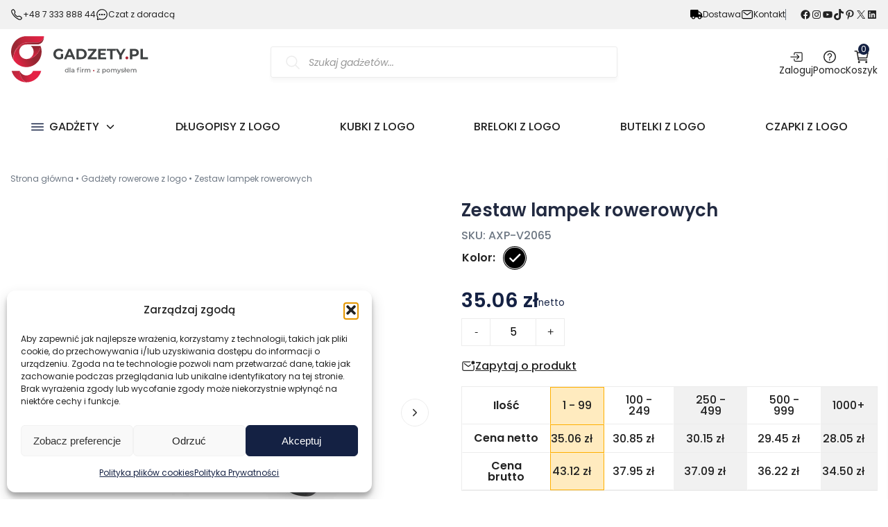

--- FILE ---
content_type: text/html; charset=UTF-8
request_url: https://www.gadzety.pl/zestaw-lampek-rowerowych/
body_size: 94936
content:
<!DOCTYPE html>
<html lang="pl-PL" prefix="og: https://ogp.me/ns#">
	<head><meta charset="UTF-8" /><script>if(navigator.userAgent.match(/MSIE|Internet Explorer/i)||navigator.userAgent.match(/Trident\/7\..*?rv:11/i)){var href=document.location.href;if(!href.match(/[?&]nowprocket/)){if(href.indexOf("?")==-1){if(href.indexOf("#")==-1){document.location.href=href+"?nowprocket=1"}else{document.location.href=href.replace("#","?nowprocket=1#")}}else{if(href.indexOf("#")==-1){document.location.href=href+"&nowprocket=1"}else{document.location.href=href.replace("#","&nowprocket=1#")}}}}</script><script>(()=>{class RocketLazyLoadScripts{constructor(){this.v="2.0.4",this.userEvents=["keydown","keyup","mousedown","mouseup","mousemove","mouseover","mouseout","touchmove","touchstart","touchend","touchcancel","wheel","click","dblclick","input"],this.attributeEvents=["onblur","onclick","oncontextmenu","ondblclick","onfocus","onmousedown","onmouseenter","onmouseleave","onmousemove","onmouseout","onmouseover","onmouseup","onmousewheel","onscroll","onsubmit"]}async t(){this.i(),this.o(),/iP(ad|hone)/.test(navigator.userAgent)&&this.h(),this.u(),this.l(this),this.m(),this.k(this),this.p(this),this._(),await Promise.all([this.R(),this.L()]),this.lastBreath=Date.now(),this.S(this),this.P(),this.D(),this.O(),this.M(),await this.C(this.delayedScripts.normal),await this.C(this.delayedScripts.defer),await this.C(this.delayedScripts.async),await this.T(),await this.F(),await this.j(),await this.A(),window.dispatchEvent(new Event("rocket-allScriptsLoaded")),this.everythingLoaded=!0,this.lastTouchEnd&&await new Promise(t=>setTimeout(t,500-Date.now()+this.lastTouchEnd)),this.I(),this.H(),this.U(),this.W()}i(){this.CSPIssue=sessionStorage.getItem("rocketCSPIssue"),document.addEventListener("securitypolicyviolation",t=>{this.CSPIssue||"script-src-elem"!==t.violatedDirective||"data"!==t.blockedURI||(this.CSPIssue=!0,sessionStorage.setItem("rocketCSPIssue",!0))},{isRocket:!0})}o(){window.addEventListener("pageshow",t=>{this.persisted=t.persisted,this.realWindowLoadedFired=!0},{isRocket:!0}),window.addEventListener("pagehide",()=>{this.onFirstUserAction=null},{isRocket:!0})}h(){let t;function e(e){t=e}window.addEventListener("touchstart",e,{isRocket:!0}),window.addEventListener("touchend",function i(o){o.changedTouches[0]&&t.changedTouches[0]&&Math.abs(o.changedTouches[0].pageX-t.changedTouches[0].pageX)<10&&Math.abs(o.changedTouches[0].pageY-t.changedTouches[0].pageY)<10&&o.timeStamp-t.timeStamp<200&&(window.removeEventListener("touchstart",e,{isRocket:!0}),window.removeEventListener("touchend",i,{isRocket:!0}),"INPUT"===o.target.tagName&&"text"===o.target.type||(o.target.dispatchEvent(new TouchEvent("touchend",{target:o.target,bubbles:!0})),o.target.dispatchEvent(new MouseEvent("mouseover",{target:o.target,bubbles:!0})),o.target.dispatchEvent(new PointerEvent("click",{target:o.target,bubbles:!0,cancelable:!0,detail:1,clientX:o.changedTouches[0].clientX,clientY:o.changedTouches[0].clientY})),event.preventDefault()))},{isRocket:!0})}q(t){this.userActionTriggered||("mousemove"!==t.type||this.firstMousemoveIgnored?"keyup"===t.type||"mouseover"===t.type||"mouseout"===t.type||(this.userActionTriggered=!0,this.onFirstUserAction&&this.onFirstUserAction()):this.firstMousemoveIgnored=!0),"click"===t.type&&t.preventDefault(),t.stopPropagation(),t.stopImmediatePropagation(),"touchstart"===this.lastEvent&&"touchend"===t.type&&(this.lastTouchEnd=Date.now()),"click"===t.type&&(this.lastTouchEnd=0),this.lastEvent=t.type,t.composedPath&&t.composedPath()[0].getRootNode()instanceof ShadowRoot&&(t.rocketTarget=t.composedPath()[0]),this.savedUserEvents.push(t)}u(){this.savedUserEvents=[],this.userEventHandler=this.q.bind(this),this.userEvents.forEach(t=>window.addEventListener(t,this.userEventHandler,{passive:!1,isRocket:!0})),document.addEventListener("visibilitychange",this.userEventHandler,{isRocket:!0})}U(){this.userEvents.forEach(t=>window.removeEventListener(t,this.userEventHandler,{passive:!1,isRocket:!0})),document.removeEventListener("visibilitychange",this.userEventHandler,{isRocket:!0}),this.savedUserEvents.forEach(t=>{(t.rocketTarget||t.target).dispatchEvent(new window[t.constructor.name](t.type,t))})}m(){const t="return false",e=Array.from(this.attributeEvents,t=>"data-rocket-"+t),i="["+this.attributeEvents.join("],[")+"]",o="[data-rocket-"+this.attributeEvents.join("],[data-rocket-")+"]",s=(e,i,o)=>{o&&o!==t&&(e.setAttribute("data-rocket-"+i,o),e["rocket"+i]=new Function("event",o),e.setAttribute(i,t))};new MutationObserver(t=>{for(const n of t)"attributes"===n.type&&(n.attributeName.startsWith("data-rocket-")||this.everythingLoaded?n.attributeName.startsWith("data-rocket-")&&this.everythingLoaded&&this.N(n.target,n.attributeName.substring(12)):s(n.target,n.attributeName,n.target.getAttribute(n.attributeName))),"childList"===n.type&&n.addedNodes.forEach(t=>{if(t.nodeType===Node.ELEMENT_NODE)if(this.everythingLoaded)for(const i of[t,...t.querySelectorAll(o)])for(const t of i.getAttributeNames())e.includes(t)&&this.N(i,t.substring(12));else for(const e of[t,...t.querySelectorAll(i)])for(const t of e.getAttributeNames())this.attributeEvents.includes(t)&&s(e,t,e.getAttribute(t))})}).observe(document,{subtree:!0,childList:!0,attributeFilter:[...this.attributeEvents,...e]})}I(){this.attributeEvents.forEach(t=>{document.querySelectorAll("[data-rocket-"+t+"]").forEach(e=>{this.N(e,t)})})}N(t,e){const i=t.getAttribute("data-rocket-"+e);i&&(t.setAttribute(e,i),t.removeAttribute("data-rocket-"+e))}k(t){Object.defineProperty(HTMLElement.prototype,"onclick",{get(){return this.rocketonclick||null},set(e){this.rocketonclick=e,this.setAttribute(t.everythingLoaded?"onclick":"data-rocket-onclick","this.rocketonclick(event)")}})}S(t){function e(e,i){let o=e[i];e[i]=null,Object.defineProperty(e,i,{get:()=>o,set(s){t.everythingLoaded?o=s:e["rocket"+i]=o=s}})}e(document,"onreadystatechange"),e(window,"onload"),e(window,"onpageshow");try{Object.defineProperty(document,"readyState",{get:()=>t.rocketReadyState,set(e){t.rocketReadyState=e},configurable:!0}),document.readyState="loading"}catch(t){console.log("WPRocket DJE readyState conflict, bypassing")}}l(t){this.originalAddEventListener=EventTarget.prototype.addEventListener,this.originalRemoveEventListener=EventTarget.prototype.removeEventListener,this.savedEventListeners=[],EventTarget.prototype.addEventListener=function(e,i,o){o&&o.isRocket||!t.B(e,this)&&!t.userEvents.includes(e)||t.B(e,this)&&!t.userActionTriggered||e.startsWith("rocket-")||t.everythingLoaded?t.originalAddEventListener.call(this,e,i,o):(t.savedEventListeners.push({target:this,remove:!1,type:e,func:i,options:o}),"mouseenter"!==e&&"mouseleave"!==e||t.originalAddEventListener.call(this,e,t.savedUserEvents.push,o))},EventTarget.prototype.removeEventListener=function(e,i,o){o&&o.isRocket||!t.B(e,this)&&!t.userEvents.includes(e)||t.B(e,this)&&!t.userActionTriggered||e.startsWith("rocket-")||t.everythingLoaded?t.originalRemoveEventListener.call(this,e,i,o):t.savedEventListeners.push({target:this,remove:!0,type:e,func:i,options:o})}}J(t,e){this.savedEventListeners=this.savedEventListeners.filter(i=>{let o=i.type,s=i.target||window;return e!==o||t!==s||(this.B(o,s)&&(i.type="rocket-"+o),this.$(i),!1)})}H(){EventTarget.prototype.addEventListener=this.originalAddEventListener,EventTarget.prototype.removeEventListener=this.originalRemoveEventListener,this.savedEventListeners.forEach(t=>this.$(t))}$(t){t.remove?this.originalRemoveEventListener.call(t.target,t.type,t.func,t.options):this.originalAddEventListener.call(t.target,t.type,t.func,t.options)}p(t){let e;function i(e){return t.everythingLoaded?e:e.split(" ").map(t=>"load"===t||t.startsWith("load.")?"rocket-jquery-load":t).join(" ")}function o(o){function s(e){const s=o.fn[e];o.fn[e]=o.fn.init.prototype[e]=function(){return this[0]===window&&t.userActionTriggered&&("string"==typeof arguments[0]||arguments[0]instanceof String?arguments[0]=i(arguments[0]):"object"==typeof arguments[0]&&Object.keys(arguments[0]).forEach(t=>{const e=arguments[0][t];delete arguments[0][t],arguments[0][i(t)]=e})),s.apply(this,arguments),this}}if(o&&o.fn&&!t.allJQueries.includes(o)){const e={DOMContentLoaded:[],"rocket-DOMContentLoaded":[]};for(const t in e)document.addEventListener(t,()=>{e[t].forEach(t=>t())},{isRocket:!0});o.fn.ready=o.fn.init.prototype.ready=function(i){function s(){parseInt(o.fn.jquery)>2?setTimeout(()=>i.bind(document)(o)):i.bind(document)(o)}return"function"==typeof i&&(t.realDomReadyFired?!t.userActionTriggered||t.fauxDomReadyFired?s():e["rocket-DOMContentLoaded"].push(s):e.DOMContentLoaded.push(s)),o([])},s("on"),s("one"),s("off"),t.allJQueries.push(o)}e=o}t.allJQueries=[],o(window.jQuery),Object.defineProperty(window,"jQuery",{get:()=>e,set(t){o(t)}})}P(){const t=new Map;document.write=document.writeln=function(e){const i=document.currentScript,o=document.createRange(),s=i.parentElement;let n=t.get(i);void 0===n&&(n=i.nextSibling,t.set(i,n));const c=document.createDocumentFragment();o.setStart(c,0),c.appendChild(o.createContextualFragment(e)),s.insertBefore(c,n)}}async R(){return new Promise(t=>{this.userActionTriggered?t():this.onFirstUserAction=t})}async L(){return new Promise(t=>{document.addEventListener("DOMContentLoaded",()=>{this.realDomReadyFired=!0,t()},{isRocket:!0})})}async j(){return this.realWindowLoadedFired?Promise.resolve():new Promise(t=>{window.addEventListener("load",t,{isRocket:!0})})}M(){this.pendingScripts=[];this.scriptsMutationObserver=new MutationObserver(t=>{for(const e of t)e.addedNodes.forEach(t=>{"SCRIPT"!==t.tagName||t.noModule||t.isWPRocket||this.pendingScripts.push({script:t,promise:new Promise(e=>{const i=()=>{const i=this.pendingScripts.findIndex(e=>e.script===t);i>=0&&this.pendingScripts.splice(i,1),e()};t.addEventListener("load",i,{isRocket:!0}),t.addEventListener("error",i,{isRocket:!0}),setTimeout(i,1e3)})})})}),this.scriptsMutationObserver.observe(document,{childList:!0,subtree:!0})}async F(){await this.X(),this.pendingScripts.length?(await this.pendingScripts[0].promise,await this.F()):this.scriptsMutationObserver.disconnect()}D(){this.delayedScripts={normal:[],async:[],defer:[]},document.querySelectorAll("script[type$=rocketlazyloadscript]").forEach(t=>{t.hasAttribute("data-rocket-src")?t.hasAttribute("async")&&!1!==t.async?this.delayedScripts.async.push(t):t.hasAttribute("defer")&&!1!==t.defer||"module"===t.getAttribute("data-rocket-type")?this.delayedScripts.defer.push(t):this.delayedScripts.normal.push(t):this.delayedScripts.normal.push(t)})}async _(){await this.L();let t=[];document.querySelectorAll("script[type$=rocketlazyloadscript][data-rocket-src]").forEach(e=>{let i=e.getAttribute("data-rocket-src");if(i&&!i.startsWith("data:")){i.startsWith("//")&&(i=location.protocol+i);try{const o=new URL(i).origin;o!==location.origin&&t.push({src:o,crossOrigin:e.crossOrigin||"module"===e.getAttribute("data-rocket-type")})}catch(t){}}}),t=[...new Map(t.map(t=>[JSON.stringify(t),t])).values()],this.Y(t,"preconnect")}async G(t){if(await this.K(),!0!==t.noModule||!("noModule"in HTMLScriptElement.prototype))return new Promise(e=>{let i;function o(){(i||t).setAttribute("data-rocket-status","executed"),e()}try{if(navigator.userAgent.includes("Firefox/")||""===navigator.vendor||this.CSPIssue)i=document.createElement("script"),[...t.attributes].forEach(t=>{let e=t.nodeName;"type"!==e&&("data-rocket-type"===e&&(e="type"),"data-rocket-src"===e&&(e="src"),i.setAttribute(e,t.nodeValue))}),t.text&&(i.text=t.text),t.nonce&&(i.nonce=t.nonce),i.hasAttribute("src")?(i.addEventListener("load",o,{isRocket:!0}),i.addEventListener("error",()=>{i.setAttribute("data-rocket-status","failed-network"),e()},{isRocket:!0}),setTimeout(()=>{i.isConnected||e()},1)):(i.text=t.text,o()),i.isWPRocket=!0,t.parentNode.replaceChild(i,t);else{const i=t.getAttribute("data-rocket-type"),s=t.getAttribute("data-rocket-src");i?(t.type=i,t.removeAttribute("data-rocket-type")):t.removeAttribute("type"),t.addEventListener("load",o,{isRocket:!0}),t.addEventListener("error",i=>{this.CSPIssue&&i.target.src.startsWith("data:")?(console.log("WPRocket: CSP fallback activated"),t.removeAttribute("src"),this.G(t).then(e)):(t.setAttribute("data-rocket-status","failed-network"),e())},{isRocket:!0}),s?(t.fetchPriority="high",t.removeAttribute("data-rocket-src"),t.src=s):t.src="data:text/javascript;base64,"+window.btoa(unescape(encodeURIComponent(t.text)))}}catch(i){t.setAttribute("data-rocket-status","failed-transform"),e()}});t.setAttribute("data-rocket-status","skipped")}async C(t){const e=t.shift();return e?(e.isConnected&&await this.G(e),this.C(t)):Promise.resolve()}O(){this.Y([...this.delayedScripts.normal,...this.delayedScripts.defer,...this.delayedScripts.async],"preload")}Y(t,e){this.trash=this.trash||[];let i=!0;var o=document.createDocumentFragment();t.forEach(t=>{const s=t.getAttribute&&t.getAttribute("data-rocket-src")||t.src;if(s&&!s.startsWith("data:")){const n=document.createElement("link");n.href=s,n.rel=e,"preconnect"!==e&&(n.as="script",n.fetchPriority=i?"high":"low"),t.getAttribute&&"module"===t.getAttribute("data-rocket-type")&&(n.crossOrigin=!0),t.crossOrigin&&(n.crossOrigin=t.crossOrigin),t.integrity&&(n.integrity=t.integrity),t.nonce&&(n.nonce=t.nonce),o.appendChild(n),this.trash.push(n),i=!1}}),document.head.appendChild(o)}W(){this.trash.forEach(t=>t.remove())}async T(){try{document.readyState="interactive"}catch(t){}this.fauxDomReadyFired=!0;try{await this.K(),this.J(document,"readystatechange"),document.dispatchEvent(new Event("rocket-readystatechange")),await this.K(),document.rocketonreadystatechange&&document.rocketonreadystatechange(),await this.K(),this.J(document,"DOMContentLoaded"),document.dispatchEvent(new Event("rocket-DOMContentLoaded")),await this.K(),this.J(window,"DOMContentLoaded"),window.dispatchEvent(new Event("rocket-DOMContentLoaded"))}catch(t){console.error(t)}}async A(){try{document.readyState="complete"}catch(t){}try{await this.K(),this.J(document,"readystatechange"),document.dispatchEvent(new Event("rocket-readystatechange")),await this.K(),document.rocketonreadystatechange&&document.rocketonreadystatechange(),await this.K(),this.J(window,"load"),window.dispatchEvent(new Event("rocket-load")),await this.K(),window.rocketonload&&window.rocketonload(),await this.K(),this.allJQueries.forEach(t=>t(window).trigger("rocket-jquery-load")),await this.K(),this.J(window,"pageshow");const t=new Event("rocket-pageshow");t.persisted=this.persisted,window.dispatchEvent(t),await this.K(),window.rocketonpageshow&&window.rocketonpageshow({persisted:this.persisted})}catch(t){console.error(t)}}async K(){Date.now()-this.lastBreath>45&&(await this.X(),this.lastBreath=Date.now())}async X(){return document.hidden?new Promise(t=>setTimeout(t)):new Promise(t=>requestAnimationFrame(t))}B(t,e){return e===document&&"readystatechange"===t||(e===document&&"DOMContentLoaded"===t||(e===window&&"DOMContentLoaded"===t||(e===window&&"load"===t||e===window&&"pageshow"===t)))}static run(){(new RocketLazyLoadScripts).t()}}RocketLazyLoadScripts.run()})();</script>
		
		<meta name="viewport" content="width=device-width, initial-scale=1" />
		<link rel="profile" href="http://gmpg.org/xfn/11" />
		<link rel="pingback" href="https://www.gadzety.pl/xmlrpc.php" />
		<link rel="canonical" href="https://www.gadzety.pl/zestaw-lampek-rowerowych/" />
				
		<link rel="preconnect" href="https://fonts.gstatic.com" crossorigin>
		

		<!-- Statistics script Complianz GDPR/CCPA -->
						<script type="rocketlazyloadscript" data-category="functional">
							(function(w,d,s,l,i){w[l]=w[l]||[];w[l].push({'gtm.start':
		new Date().getTime(),event:'gtm.js'});var f=d.getElementsByTagName(s)[0],
	j=d.createElement(s),dl=l!='dataLayer'?'&l='+l:'';j.async=true;j.src=
	'https://www.googletagmanager.com/gtm.js?id='+i+dl;f.parentNode.insertBefore(j,f);
})(window,document,'script','dataLayer','GTM-T8PC49X6');

const revokeListeners = [];
window.addRevokeListener = (callback) => {
	revokeListeners.push(callback);
};
document.addEventListener("cmplz_revoke", function (e) {
	cmplz_set_cookie('cmplz_consent_mode', 'revoked', false );
	revokeListeners.forEach((callback) => {
		callback();
	});
});

const consentListeners = [];
/**
 * Called from GTM template to set callback to be executed when user consent is provided.
 * @param callback
 */
window.addConsentUpdateListener = (callback) => {
	consentListeners.push(callback);
};
document.addEventListener("cmplz_fire_categories", function (e) {
	var consentedCategories = e.detail.categories;
	const consent = {
		'security_storage': "granted",
		'functionality_storage': "granted",
		'personalization_storage':  cmplz_in_array( 'preferences', consentedCategories ) ? 'granted' : 'denied',
		'analytics_storage':  cmplz_in_array( 'statistics', consentedCategories ) ? 'granted' : 'denied',
		'ad_storage': cmplz_in_array( 'marketing', consentedCategories ) ? 'granted' : 'denied',
		'ad_user_data': cmplz_in_array( 'marketing', consentedCategories ) ? 'granted' : 'denied',
		'ad_personalization': cmplz_in_array( 'marketing', consentedCategories ) ? 'granted' : 'denied',
	};

	//don't use automatic prefixing, as the TM template needs to be sure it's cmplz_.
	let consented = [];
	for (const [key, value] of Object.entries(consent)) {
		if (value === 'granted') {
			consented.push(key);
		}
	}
	cmplz_set_cookie('cmplz_consent_mode', consented.join(','), false );
	consentListeners.forEach((callback) => {
		callback(consent);
	});
});
						</script>
<!-- Google Tag Manager for WordPress by gtm4wp.com -->
<script data-cfasync="false" data-pagespeed-no-defer>
	var gtm4wp_datalayer_name = "dataLayer";
	var dataLayer = dataLayer || [];
	const gtm4wp_use_sku_instead = 0;
	const gtm4wp_currency = 'PLN';
	const gtm4wp_product_per_impression = 10;
	const gtm4wp_clear_ecommerce = false;
	const gtm4wp_datalayer_max_timeout = 2000;
</script>
<!-- End Google Tag Manager for WordPress by gtm4wp.com -->
<!-- Optymalizacja wyszukiwarek według Rank Math PRO - https://rankmath.com/ -->
<title>Zestaw lampek rowerowych z logo Twojej firmy ✔️</title>
<link data-rocket-prefetch href="https://embed.tawk.to" rel="dns-prefetch">
<link data-rocket-prefetch href="https://www.googletagmanager.com" rel="dns-prefetch">
<link data-rocket-prefetch href="https://static.addtoany.com" rel="dns-prefetch">
<link crossorigin data-rocket-preload as="font" href="https://www.gadzety.pl/wp-content/cache/fonts/1/google-fonts/fonts/s/poppins/v24/pxiGyp8kv8JHgFVrJJLucHtA.woff2" rel="preload">
<style id="wpr-usedcss">@font-face{font-family:Poppins;font-style:italic;font-weight:400;font-display:swap;src:url(https://www.gadzety.pl/wp-content/cache/fonts/1/google-fonts/fonts/s/poppins/v24/pxiGyp8kv8JHgFVrJJLucHtA.woff2) format('woff2');unicode-range:U+0000-00FF,U+0131,U+0152-0153,U+02BB-02BC,U+02C6,U+02DA,U+02DC,U+0304,U+0308,U+0329,U+2000-206F,U+20AC,U+2122,U+2191,U+2193,U+2212,U+2215,U+FEFF,U+FFFD}@font-face{font-family:Poppins;font-style:normal;font-weight:400;font-display:swap;src:url(https://www.gadzety.pl/wp-content/cache/fonts/1/google-fonts/fonts/s/poppins/v24/pxiEyp8kv8JHgFVrJJbecmNE.woff2) format('woff2');unicode-range:U+0900-097F,U+1CD0-1CF9,U+200C-200D,U+20A8,U+20B9,U+20F0,U+25CC,U+A830-A839,U+A8E0-A8FF,U+11B00-11B09}@font-face{font-family:Poppins;font-style:normal;font-weight:400;font-display:swap;src:url(https://www.gadzety.pl/wp-content/cache/fonts/1/google-fonts/fonts/s/poppins/v24/pxiEyp8kv8JHgFVrJJnecmNE.woff2) format('woff2');unicode-range:U+0100-02BA,U+02BD-02C5,U+02C7-02CC,U+02CE-02D7,U+02DD-02FF,U+0304,U+0308,U+0329,U+1D00-1DBF,U+1E00-1E9F,U+1EF2-1EFF,U+2020,U+20A0-20AB,U+20AD-20C0,U+2113,U+2C60-2C7F,U+A720-A7FF}@font-face{font-family:Poppins;font-style:normal;font-weight:400;font-display:swap;src:url(https://www.gadzety.pl/wp-content/cache/fonts/1/google-fonts/fonts/s/poppins/v24/pxiEyp8kv8JHgFVrJJfecg.woff2) format('woff2');unicode-range:U+0000-00FF,U+0131,U+0152-0153,U+02BB-02BC,U+02C6,U+02DA,U+02DC,U+0304,U+0308,U+0329,U+2000-206F,U+20AC,U+2122,U+2191,U+2193,U+2212,U+2215,U+FEFF,U+FFFD}@font-face{font-family:Poppins;font-style:normal;font-weight:500;font-display:swap;src:url(https://www.gadzety.pl/wp-content/cache/fonts/1/google-fonts/fonts/s/poppins/v24/pxiByp8kv8JHgFVrLGT9Z1JlFc-K.woff2) format('woff2');unicode-range:U+0100-02BA,U+02BD-02C5,U+02C7-02CC,U+02CE-02D7,U+02DD-02FF,U+0304,U+0308,U+0329,U+1D00-1DBF,U+1E00-1E9F,U+1EF2-1EFF,U+2020,U+20A0-20AB,U+20AD-20C0,U+2113,U+2C60-2C7F,U+A720-A7FF}@font-face{font-family:Poppins;font-style:normal;font-weight:500;font-display:swap;src:url(https://www.gadzety.pl/wp-content/cache/fonts/1/google-fonts/fonts/s/poppins/v24/pxiByp8kv8JHgFVrLGT9Z1xlFQ.woff2) format('woff2');unicode-range:U+0000-00FF,U+0131,U+0152-0153,U+02BB-02BC,U+02C6,U+02DA,U+02DC,U+0304,U+0308,U+0329,U+2000-206F,U+20AC,U+2122,U+2191,U+2193,U+2212,U+2215,U+FEFF,U+FFFD}@font-face{font-family:Poppins;font-style:normal;font-weight:600;font-display:swap;src:url(https://www.gadzety.pl/wp-content/cache/fonts/1/google-fonts/fonts/s/poppins/v24/pxiByp8kv8JHgFVrLEj6Z1JlFc-K.woff2) format('woff2');unicode-range:U+0100-02BA,U+02BD-02C5,U+02C7-02CC,U+02CE-02D7,U+02DD-02FF,U+0304,U+0308,U+0329,U+1D00-1DBF,U+1E00-1E9F,U+1EF2-1EFF,U+2020,U+20A0-20AB,U+20AD-20C0,U+2113,U+2C60-2C7F,U+A720-A7FF}@font-face{font-family:Poppins;font-style:normal;font-weight:600;font-display:swap;src:url(https://www.gadzety.pl/wp-content/cache/fonts/1/google-fonts/fonts/s/poppins/v24/pxiByp8kv8JHgFVrLEj6Z1xlFQ.woff2) format('woff2');unicode-range:U+0000-00FF,U+0131,U+0152-0153,U+02BB-02BC,U+02C6,U+02DA,U+02DC,U+0304,U+0308,U+0329,U+2000-206F,U+20AC,U+2122,U+2191,U+2193,U+2212,U+2215,U+FEFF,U+FFFD}@font-face{font-family:Poppins;font-style:normal;font-weight:700;font-display:swap;src:url(https://www.gadzety.pl/wp-content/cache/fonts/1/google-fonts/fonts/s/poppins/v24/pxiByp8kv8JHgFVrLCz7Z1JlFc-K.woff2) format('woff2');unicode-range:U+0100-02BA,U+02BD-02C5,U+02C7-02CC,U+02CE-02D7,U+02DD-02FF,U+0304,U+0308,U+0329,U+1D00-1DBF,U+1E00-1E9F,U+1EF2-1EFF,U+2020,U+20A0-20AB,U+20AD-20C0,U+2113,U+2C60-2C7F,U+A720-A7FF}@font-face{font-family:Poppins;font-style:normal;font-weight:700;font-display:swap;src:url(https://www.gadzety.pl/wp-content/cache/fonts/1/google-fonts/fonts/s/poppins/v24/pxiByp8kv8JHgFVrLCz7Z1xlFQ.woff2) format('woff2');unicode-range:U+0000-00FF,U+0131,U+0152-0153,U+02BB-02BC,U+02C6,U+02DA,U+02DC,U+0304,U+0308,U+0329,U+2000-206F,U+20AC,U+2122,U+2191,U+2193,U+2212,U+2215,U+FEFF,U+FFFD}img:is([sizes=auto i],[sizes^="auto," i]){contain-intrinsic-size:3000px 1500px}img.emoji{display:inline!important;border:none!important;box-shadow:none!important;height:1em!important;width:1em!important;margin:0 .07em!important;vertical-align:-.1em!important;background:0 0!important;padding:0!important}:root{--wp-block-synced-color:#7a00df;--wp-block-synced-color--rgb:122,0,223;--wp-bound-block-color:var(--wp-block-synced-color);--wp-editor-canvas-background:#ddd;--wp-admin-theme-color:#007cba;--wp-admin-theme-color--rgb:0,124,186;--wp-admin-theme-color-darker-10:#006ba1;--wp-admin-theme-color-darker-10--rgb:0,107,160.5;--wp-admin-theme-color-darker-20:#005a87;--wp-admin-theme-color-darker-20--rgb:0,90,135;--wp-admin-border-width-focus:2px}@media (min-resolution:192dpi){:root{--wp-admin-border-width-focus:1.5px}}:root{--wp--preset--font-size--normal:16px;--wp--preset--font-size--huge:42px}.screen-reader-text:focus{background-color:#ddd;clip-path:none;color:#444;display:block;font-size:1em;height:auto;left:5px;line-height:normal;padding:15px 23px 14px;text-decoration:none;top:5px;width:auto;z-index:100000}html :where(.has-border-color){border-style:solid}html :where([style*=border-top-color]){border-top-style:solid}html :where([style*=border-right-color]){border-right-style:solid}html :where([style*=border-bottom-color]){border-bottom-style:solid}html :where([style*=border-left-color]){border-left-style:solid}html :where([style*=border-width]){border-style:solid}html :where([style*=border-top-width]){border-top-style:solid}html :where([style*=border-right-width]){border-right-style:solid}html :where([style*=border-bottom-width]){border-bottom-style:solid}html :where([style*=border-left-width]){border-left-style:solid}html :where(img[class*=wp-image-]){height:auto;max-width:100%}:where(figure){margin:0 0 1em}html :where(.is-position-sticky){--wp-admin--admin-bar--position-offset:var(--wp-admin--admin-bar--height,0px)}@media screen and (max-width:600px){html :where(.is-position-sticky){--wp-admin--admin-bar--position-offset:0px}}.wp-block-image>a,.wp-block-image>figure>a{display:inline-block}.wp-block-image img{box-sizing:border-box;height:auto;max-width:100%;vertical-align:bottom}.wp-block-image[style*=border-radius] img,.wp-block-image[style*=border-radius]>a{border-radius:inherit}.wp-block-image .alignleft,.wp-block-image.alignleft{display:table}.wp-block-image .alignleft{float:left;margin:.5em 1em .5em 0}.wp-block-image :where(figcaption){margin-bottom:1em;margin-top:.5em}:root :where(.wp-block-image.is-style-rounded img,.wp-block-image .is-style-rounded img){border-radius:9999px}.wp-block-image figure{margin:0}@keyframes show-content-image{0%{visibility:hidden}99%{visibility:hidden}to{visibility:visible}}.wp-block-latest-posts{box-sizing:border-box}.wp-block-latest-posts.alignleft{margin-right:2em}.wp-block-latest-posts.wp-block-latest-posts__list{list-style:none}.wp-block-latest-posts.wp-block-latest-posts__list li{clear:both;overflow-wrap:break-word}:root :where(.wp-block-latest-posts.is-grid){padding:0}:root :where(.wp-block-latest-posts.wp-block-latest-posts__list){padding-left:0}.wp-block-latest-posts__post-date{display:block;font-size:.8125em}.wp-block-latest-posts__featured-image a{display:inline-block}.wp-block-latest-posts__featured-image img{height:auto;max-width:100%;width:auto}.wp-block-latest-posts__featured-image.alignleft{float:left;margin-right:1em}.wp-block-columns{box-sizing:border-box;display:flex;flex-wrap:wrap!important}@media (min-width:782px){.wp-block-columns{flex-wrap:nowrap!important}}.wp-block-columns{align-items:normal!important}@media (max-width:781px){.wp-block-columns:not(.is-not-stacked-on-mobile)>.wp-block-column{flex-basis:100%!important}}@media (min-width:782px){.wp-block-columns:not(.is-not-stacked-on-mobile)>.wp-block-column{flex-basis:0;flex-grow:1}.wp-block-columns:not(.is-not-stacked-on-mobile)>.wp-block-column[style*=flex-basis]{flex-grow:0}}:where(.wp-block-columns){margin-bottom:1.75em}:where(.wp-block-columns.has-background){padding:1.25em 2.375em}.wp-block-column{flex-grow:1;min-width:0;overflow-wrap:break-word;word-break:break-word}.wp-block-group{box-sizing:border-box}:where(.wp-block-group.wp-block-group-is-layout-constrained){position:relative}:root :where(p.has-background){padding:1.25em 2.375em}:where(p.has-text-color:not(.has-link-color)) a{color:inherit}.wp-block-social-links{background:0 0;box-sizing:border-box;margin-left:0;padding-left:0;padding-right:0;text-indent:0}.wp-block-social-links .wp-social-link a,.wp-block-social-links .wp-social-link a:hover{border-bottom:0;box-shadow:none;text-decoration:none}.wp-block-social-links .wp-social-link svg{height:1em;width:1em}.wp-block-social-links .wp-social-link span:not(.screen-reader-text){font-size:.65em;margin-left:.5em;margin-right:.5em}.wp-block-social-links{font-size:24px}.wp-block-social-link{border-radius:9999px;display:block}@media not (prefers-reduced-motion){.wp-block-image img.hide{visibility:hidden}.wp-block-image img.show{animation:.4s show-content-image}.wp-block-social-link{transition:transform .1s ease}}.wp-block-social-link{height:auto}.wp-block-social-link a{align-items:center;display:flex;line-height:0}.wp-block-social-link:hover{transform:scale(1.1)}.wp-block-social-links .wp-block-social-link.wp-social-link{display:inline-block;margin:0;padding:0}.wp-block-social-links .wp-block-social-link.wp-social-link .wp-block-social-link-anchor,.wp-block-social-links .wp-block-social-link.wp-social-link .wp-block-social-link-anchor svg,.wp-block-social-links .wp-block-social-link.wp-social-link .wp-block-social-link-anchor:active,.wp-block-social-links .wp-block-social-link.wp-social-link .wp-block-social-link-anchor:hover,.wp-block-social-links .wp-block-social-link.wp-social-link .wp-block-social-link-anchor:visited{color:currentColor;fill:currentColor}:where(.wp-block-social-links:not(.is-style-logos-only)) .wp-social-link{background-color:#f0f0f0;color:#444}:where(.wp-block-social-links:not(.is-style-logos-only)) .wp-social-link-amazon{background-color:#f90;color:#fff}:where(.wp-block-social-links:not(.is-style-logos-only)) .wp-social-link-bandcamp{background-color:#1ea0c3;color:#fff}:where(.wp-block-social-links:not(.is-style-logos-only)) .wp-social-link-behance{background-color:#0757fe;color:#fff}:where(.wp-block-social-links:not(.is-style-logos-only)) .wp-social-link-bluesky{background-color:#0a7aff;color:#fff}:where(.wp-block-social-links:not(.is-style-logos-only)) .wp-social-link-codepen{background-color:#1e1f26;color:#fff}:where(.wp-block-social-links:not(.is-style-logos-only)) .wp-social-link-deviantart{background-color:#02e49b;color:#fff}:where(.wp-block-social-links:not(.is-style-logos-only)) .wp-social-link-discord{background-color:#5865f2;color:#fff}:where(.wp-block-social-links:not(.is-style-logos-only)) .wp-social-link-dribbble{background-color:#e94c89;color:#fff}:where(.wp-block-social-links:not(.is-style-logos-only)) .wp-social-link-dropbox{background-color:#4280ff;color:#fff}:where(.wp-block-social-links:not(.is-style-logos-only)) .wp-social-link-etsy{background-color:#f45800;color:#fff}:where(.wp-block-social-links:not(.is-style-logos-only)) .wp-social-link-facebook{background-color:#0866ff;color:#fff}:where(.wp-block-social-links:not(.is-style-logos-only)) .wp-social-link-fivehundredpx{background-color:#000;color:#fff}:where(.wp-block-social-links:not(.is-style-logos-only)) .wp-social-link-flickr{background-color:#0461dd;color:#fff}:where(.wp-block-social-links:not(.is-style-logos-only)) .wp-social-link-foursquare{background-color:#e65678;color:#fff}:where(.wp-block-social-links:not(.is-style-logos-only)) .wp-social-link-github{background-color:#24292d;color:#fff}:where(.wp-block-social-links:not(.is-style-logos-only)) .wp-social-link-goodreads{background-color:#eceadd;color:#382110}:where(.wp-block-social-links:not(.is-style-logos-only)) .wp-social-link-google{background-color:#ea4434;color:#fff}:where(.wp-block-social-links:not(.is-style-logos-only)) .wp-social-link-gravatar{background-color:#1d4fc4;color:#fff}:where(.wp-block-social-links:not(.is-style-logos-only)) .wp-social-link-instagram{background-color:#f00075;color:#fff}:where(.wp-block-social-links:not(.is-style-logos-only)) .wp-social-link-lastfm{background-color:#e21b24;color:#fff}:where(.wp-block-social-links:not(.is-style-logos-only)) .wp-social-link-linkedin{background-color:#0d66c2;color:#fff}:where(.wp-block-social-links:not(.is-style-logos-only)) .wp-social-link-mastodon{background-color:#3288d4;color:#fff}:where(.wp-block-social-links:not(.is-style-logos-only)) .wp-social-link-medium{background-color:#000;color:#fff}:where(.wp-block-social-links:not(.is-style-logos-only)) .wp-social-link-meetup{background-color:#f6405f;color:#fff}:where(.wp-block-social-links:not(.is-style-logos-only)) .wp-social-link-patreon{background-color:#000;color:#fff}:where(.wp-block-social-links:not(.is-style-logos-only)) .wp-social-link-pinterest{background-color:#e60122;color:#fff}:where(.wp-block-social-links:not(.is-style-logos-only)) .wp-social-link-pocket{background-color:#ef4155;color:#fff}:where(.wp-block-social-links:not(.is-style-logos-only)) .wp-social-link-reddit{background-color:#ff4500;color:#fff}:where(.wp-block-social-links:not(.is-style-logos-only)) .wp-social-link-skype{background-color:#0478d7;color:#fff}:where(.wp-block-social-links:not(.is-style-logos-only)) .wp-social-link-snapchat{background-color:#fefc00;color:#fff;stroke:#000}:where(.wp-block-social-links:not(.is-style-logos-only)) .wp-social-link-soundcloud{background-color:#ff5600;color:#fff}:where(.wp-block-social-links:not(.is-style-logos-only)) .wp-social-link-spotify{background-color:#1bd760;color:#fff}:where(.wp-block-social-links:not(.is-style-logos-only)) .wp-social-link-telegram{background-color:#2aabee;color:#fff}:where(.wp-block-social-links:not(.is-style-logos-only)) .wp-social-link-threads{background-color:#000;color:#fff}:where(.wp-block-social-links:not(.is-style-logos-only)) .wp-social-link-tiktok{background-color:#000;color:#fff}:where(.wp-block-social-links:not(.is-style-logos-only)) .wp-social-link-tumblr{background-color:#011835;color:#fff}:where(.wp-block-social-links:not(.is-style-logos-only)) .wp-social-link-twitch{background-color:#6440a4;color:#fff}:where(.wp-block-social-links:not(.is-style-logos-only)) .wp-social-link-twitter{background-color:#1da1f2;color:#fff}:where(.wp-block-social-links:not(.is-style-logos-only)) .wp-social-link-vimeo{background-color:#1eb7ea;color:#fff}:where(.wp-block-social-links:not(.is-style-logos-only)) .wp-social-link-vk{background-color:#4680c2;color:#fff}:where(.wp-block-social-links:not(.is-style-logos-only)) .wp-social-link-wordpress{background-color:#3499cd;color:#fff}:where(.wp-block-social-links:not(.is-style-logos-only)) .wp-social-link-whatsapp{background-color:#25d366;color:#fff}:where(.wp-block-social-links:not(.is-style-logos-only)) .wp-social-link-x{background-color:#000;color:#fff}:where(.wp-block-social-links:not(.is-style-logos-only)) .wp-social-link-yelp{background-color:#d32422;color:#fff}:where(.wp-block-social-links:not(.is-style-logos-only)) .wp-social-link-youtube{background-color:red;color:#fff}:where(.wp-block-social-links.is-style-logos-only) .wp-social-link{background:0 0}:where(.wp-block-social-links.is-style-logos-only) .wp-social-link svg{height:1.25em;width:1.25em}:where(.wp-block-social-links.is-style-logos-only) .wp-social-link-amazon{color:#f90}:where(.wp-block-social-links.is-style-logos-only) .wp-social-link-bandcamp{color:#1ea0c3}:where(.wp-block-social-links.is-style-logos-only) .wp-social-link-behance{color:#0757fe}:where(.wp-block-social-links.is-style-logos-only) .wp-social-link-bluesky{color:#0a7aff}:where(.wp-block-social-links.is-style-logos-only) .wp-social-link-codepen{color:#1e1f26}:where(.wp-block-social-links.is-style-logos-only) .wp-social-link-deviantart{color:#02e49b}:where(.wp-block-social-links.is-style-logos-only) .wp-social-link-discord{color:#5865f2}:where(.wp-block-social-links.is-style-logos-only) .wp-social-link-dribbble{color:#e94c89}:where(.wp-block-social-links.is-style-logos-only) .wp-social-link-dropbox{color:#4280ff}:where(.wp-block-social-links.is-style-logos-only) .wp-social-link-etsy{color:#f45800}:where(.wp-block-social-links.is-style-logos-only) .wp-social-link-facebook{color:#0866ff}:where(.wp-block-social-links.is-style-logos-only) .wp-social-link-fivehundredpx{color:#000}:where(.wp-block-social-links.is-style-logos-only) .wp-social-link-flickr{color:#0461dd}:where(.wp-block-social-links.is-style-logos-only) .wp-social-link-foursquare{color:#e65678}:where(.wp-block-social-links.is-style-logos-only) .wp-social-link-github{color:#24292d}:where(.wp-block-social-links.is-style-logos-only) .wp-social-link-goodreads{color:#382110}:where(.wp-block-social-links.is-style-logos-only) .wp-social-link-google{color:#ea4434}:where(.wp-block-social-links.is-style-logos-only) .wp-social-link-gravatar{color:#1d4fc4}:where(.wp-block-social-links.is-style-logos-only) .wp-social-link-instagram{color:#f00075}:where(.wp-block-social-links.is-style-logos-only) .wp-social-link-lastfm{color:#e21b24}:where(.wp-block-social-links.is-style-logos-only) .wp-social-link-linkedin{color:#0d66c2}:where(.wp-block-social-links.is-style-logos-only) .wp-social-link-mastodon{color:#3288d4}:where(.wp-block-social-links.is-style-logos-only) .wp-social-link-medium{color:#000}:where(.wp-block-social-links.is-style-logos-only) .wp-social-link-meetup{color:#f6405f}:where(.wp-block-social-links.is-style-logos-only) .wp-social-link-patreon{color:#000}:where(.wp-block-social-links.is-style-logos-only) .wp-social-link-pinterest{color:#e60122}:where(.wp-block-social-links.is-style-logos-only) .wp-social-link-pocket{color:#ef4155}:where(.wp-block-social-links.is-style-logos-only) .wp-social-link-reddit{color:#ff4500}:where(.wp-block-social-links.is-style-logos-only) .wp-social-link-skype{color:#0478d7}:where(.wp-block-social-links.is-style-logos-only) .wp-social-link-snapchat{color:#fff;stroke:#000}:where(.wp-block-social-links.is-style-logos-only) .wp-social-link-soundcloud{color:#ff5600}:where(.wp-block-social-links.is-style-logos-only) .wp-social-link-spotify{color:#1bd760}:where(.wp-block-social-links.is-style-logos-only) .wp-social-link-telegram{color:#2aabee}:where(.wp-block-social-links.is-style-logos-only) .wp-social-link-threads{color:#000}:where(.wp-block-social-links.is-style-logos-only) .wp-social-link-tiktok{color:#000}:where(.wp-block-social-links.is-style-logos-only) .wp-social-link-tumblr{color:#011835}:where(.wp-block-social-links.is-style-logos-only) .wp-social-link-twitch{color:#6440a4}:where(.wp-block-social-links.is-style-logos-only) .wp-social-link-twitter{color:#1da1f2}:where(.wp-block-social-links.is-style-logos-only) .wp-social-link-vimeo{color:#1eb7ea}:where(.wp-block-social-links.is-style-logos-only) .wp-social-link-vk{color:#4680c2}:where(.wp-block-social-links.is-style-logos-only) .wp-social-link-whatsapp{color:#25d366}:where(.wp-block-social-links.is-style-logos-only) .wp-social-link-wordpress{color:#3499cd}:where(.wp-block-social-links.is-style-logos-only) .wp-social-link-x{color:#000}:where(.wp-block-social-links.is-style-logos-only) .wp-social-link-yelp{color:#d32422}:where(.wp-block-social-links.is-style-logos-only) .wp-social-link-youtube{color:red}:root :where(.wp-block-social-links .wp-social-link a){padding:.25em}:root :where(.wp-block-social-links.is-style-logos-only .wp-social-link a){padding:0}:root :where(.wp-block-social-links.is-style-pill-shape .wp-social-link a){padding-left:.6666666667em;padding-right:.6666666667em}.wp-block-spacer{clear:both}.screen-reader-text{clip:rect(1px,1px,1px,1px);word-wrap:normal!important;border:0;clip-path:inset(50%);height:1px;margin:-1px;overflow:hidden;overflow-wrap:normal!important;padding:0;position:absolute!important;width:1px}.screen-reader-text:focus{clip:auto!important;background-color:#fff;border-radius:3px;box-shadow:0 0 2px 2px rgba(0,0,0,.6);clip-path:none;color:#2b2d2f;display:block;font-size:.875rem;font-weight:700;height:auto;left:5px;line-height:normal;padding:15px 23px 14px;text-decoration:none;top:5px;width:auto;z-index:100000}.wc-block-components-notice-banner{align-content:flex-start;align-items:stretch;background-color:#fff;border:1px solid #2f2f2f;border-radius:4px;box-sizing:border-box;color:#2f2f2f;display:flex;font-size:.875em;font-weight:400;gap:12px;line-height:1.5;margin:16px 0;padding:16px!important}.wc-block-components-notice-banner>svg{fill:#fff;background-color:#2f2f2f;border-radius:50%;flex-grow:0;flex-shrink:0;height:100%;padding:2px}.wc-block-components-notice-banner:focus{outline-width:0}.wc-block-components-notice-banner:focus-visible{outline-style:solid;outline-width:2px}:root{--wp--preset--aspect-ratio--square:1;--wp--preset--aspect-ratio--4-3:4/3;--wp--preset--aspect-ratio--3-4:3/4;--wp--preset--aspect-ratio--3-2:3/2;--wp--preset--aspect-ratio--2-3:2/3;--wp--preset--aspect-ratio--16-9:16/9;--wp--preset--aspect-ratio--9-16:9/16;--wp--preset--color--black:#000000;--wp--preset--color--cyan-bluish-gray:#abb8c3;--wp--preset--color--white:#ffffff;--wp--preset--color--pale-pink:#f78da7;--wp--preset--color--vivid-red:#cf2e2e;--wp--preset--color--luminous-vivid-orange:#ff6900;--wp--preset--color--luminous-vivid-amber:#fcb900;--wp--preset--color--light-green-cyan:#7bdcb5;--wp--preset--color--vivid-green-cyan:#00d084;--wp--preset--color--pale-cyan-blue:#8ed1fc;--wp--preset--color--vivid-cyan-blue:#0693e3;--wp--preset--color--vivid-purple:#9b51e0;--wp--preset--gradient--vivid-cyan-blue-to-vivid-purple:linear-gradient(135deg,rgb(6, 147, 227) 0%,rgb(155, 81, 224) 100%);--wp--preset--gradient--light-green-cyan-to-vivid-green-cyan:linear-gradient(135deg,rgb(122, 220, 180) 0%,rgb(0, 208, 130) 100%);--wp--preset--gradient--luminous-vivid-amber-to-luminous-vivid-orange:linear-gradient(135deg,rgb(252, 185, 0) 0%,rgb(255, 105, 0) 100%);--wp--preset--gradient--luminous-vivid-orange-to-vivid-red:linear-gradient(135deg,rgb(255, 105, 0) 0%,rgb(207, 46, 46) 100%);--wp--preset--gradient--very-light-gray-to-cyan-bluish-gray:linear-gradient(135deg,rgb(238, 238, 238) 0%,rgb(169, 184, 195) 100%);--wp--preset--gradient--cool-to-warm-spectrum:linear-gradient(135deg,rgb(74, 234, 220) 0%,rgb(151, 120, 209) 20%,rgb(207, 42, 186) 40%,rgb(238, 44, 130) 60%,rgb(251, 105, 98) 80%,rgb(254, 248, 76) 100%);--wp--preset--gradient--blush-light-purple:linear-gradient(135deg,rgb(255, 206, 236) 0%,rgb(152, 150, 240) 100%);--wp--preset--gradient--blush-bordeaux:linear-gradient(135deg,rgb(254, 205, 165) 0%,rgb(254, 45, 45) 50%,rgb(107, 0, 62) 100%);--wp--preset--gradient--luminous-dusk:linear-gradient(135deg,rgb(255, 203, 112) 0%,rgb(199, 81, 192) 50%,rgb(65, 88, 208) 100%);--wp--preset--gradient--pale-ocean:linear-gradient(135deg,rgb(255, 245, 203) 0%,rgb(182, 227, 212) 50%,rgb(51, 167, 181) 100%);--wp--preset--gradient--electric-grass:linear-gradient(135deg,rgb(202, 248, 128) 0%,rgb(113, 206, 126) 100%);--wp--preset--gradient--midnight:linear-gradient(135deg,rgb(2, 3, 129) 0%,rgb(40, 116, 252) 100%);--wp--preset--font-size--small:13px;--wp--preset--font-size--medium:20px;--wp--preset--font-size--large:36px;--wp--preset--font-size--x-large:42px;--wp--preset--spacing--20:0.44rem;--wp--preset--spacing--30:0.67rem;--wp--preset--spacing--40:1rem;--wp--preset--spacing--50:1.5rem;--wp--preset--spacing--60:2.25rem;--wp--preset--spacing--70:3.38rem;--wp--preset--spacing--80:5.06rem;--wp--preset--shadow--natural:6px 6px 9px rgba(0, 0, 0, .2);--wp--preset--shadow--deep:12px 12px 50px rgba(0, 0, 0, .4);--wp--preset--shadow--sharp:6px 6px 0px rgba(0, 0, 0, .2);--wp--preset--shadow--outlined:6px 6px 0px -3px rgb(255, 255, 255),6px 6px rgb(0, 0, 0);--wp--preset--shadow--crisp:6px 6px 0px rgb(0, 0, 0)}:where(.is-layout-flex){gap:.5em}:where(.is-layout-grid){gap:.5em}body .is-layout-flex{display:flex}.is-layout-flex{flex-wrap:wrap;align-items:center}.is-layout-flex>:is(*,div){margin:0}:where(.wp-block-post-template.is-layout-flex){gap:1.25em}:where(.wp-block-post-template.is-layout-grid){gap:1.25em}:where(.wp-block-columns.is-layout-flex){gap:2em}:where(.wp-block-columns.is-layout-grid){gap:2em}.wp-container-core-group-is-layout-ad2f72ca{flex-wrap:nowrap}.wp-container-core-group-is-layout-fd526d70{flex-wrap:nowrap;justify-content:flex-end}.wp-container-core-columns-is-layout-9d6595d7{flex-wrap:nowrap}#mfcf7_zl_multifilecontainer span.wpcf7-form-control-wrap{padding:6px 0}#mfcf7_zl_multifilecontainer .wpcf7-form-control-wrap a i{font-size:15px;margin:0 5px}a.mfcf7_zl_delete_file{box-shadow:none!important}a#mfcf7_zl_add_file{box-shadow:none!important}div#mfcf7_zl_multifilecontainer p{margin-bottom:10px}div#mfcf7_zl_multifilecontainer{margin-top:15px}.get_gus{display:block!important;clear:both;margin-top:12px;width:100%;text-align:right}a.open_gus{display:inline-block;padding:12px 24px;background:linear-gradient(135deg,#667eea 0,#764ba2 100%);color:#fff!important;text-decoration:none!important;font-weight:600;font-size:14px;border-radius:8px;cursor:pointer;transition:all .3s ease;box-shadow:0 4px 6px rgba(102,126,234,.25);position:relative;overflow:hidden}a.open_gus:hover{transform:translateY(-2px);box-shadow:0 6px 12px rgba(102,126,234,.35);background:linear-gradient(135deg,#5a67d8 0,#6b42a0 100%)}a.open_gus:active{transform:translateY(0);box-shadow:0 2px 4px rgba(102,126,234,.2)}.ladowanie_danych{display:inline-block;vertical-align:middle;margin-left:12px}.ladowanie_danych img{display:none}.ladowanie_danych::after{content:'';display:inline-block;width:20px;height:20px;border:3px solid rgba(255,255,255,.3);border-top-color:#fff;border-radius:50%;animation:.8s linear infinite gus-spinner}@keyframes gus-spinner{0%{transform:rotate(0)}100%{transform:rotate(360deg)}}a.open_gus.loading{animation:1.5s ease-in-out infinite gus-pulse;pointer-events:none}@keyframes gus-pulse{0%,100%{opacity:1}50%{opacity:.7}}a.open_gus:focus{outline:rgba(102,126,234,.4) solid 3px;outline-offset:2px}@media (max-width:768px){.get_gus{text-align:center;margin-top:10px}a.open_gus{display:block;width:100%;text-align:center;padding:14px 20px;font-size:15px}.ladowanie_danych{display:block;text-align:center;margin-left:0;margin-top:8px}}div#response{margin-top:8px}.optional{display:none}#gus_nip_value_field{display:none}.woogus-fetch-button-container{margin-top:12px;margin-bottom:8px}button.woogus-fetch-button{width:100%;padding:14px 24px;background:linear-gradient(135deg,#667eea 0,#764ba2 100%);color:#fff!important;font-weight:600;font-size:14px;border:none;border-radius:8px;cursor:pointer;transition:all .3s ease;box-shadow:0 4px 6px rgba(102,126,234,.25);position:relative;overflow:hidden;text-align:center}button.woogus-fetch-button:hover:not(:disabled){transform:translateY(-2px);box-shadow:0 6px 12px rgba(102,126,234,.35);background:linear-gradient(135deg,#5a67d8 0,#6b42a0 100%)}button.woogus-fetch-button:focus{outline:rgba(102,126,234,.4) solid 3px;outline-offset:2px}button.woogus-fetch-button:active:not(:disabled){transform:translateY(0);box-shadow:0 2px 4px rgba(102,126,234,.2)}button.woogus-fetch-button:disabled{background:linear-gradient(135deg,#cbd5e0 0,#a0aec0 100%);cursor:not-allowed;opacity:.6;box-shadow:none}.woogus-toast-container{position:fixed;top:20px;right:20px;z-index:999999;pointer-events:none}.woogus-toast{display:flex;align-items:center;min-width:300px;max-width:500px;margin-bottom:12px;padding:16px 20px;background:#fff;border-radius:8px;box-shadow:0 4px 12px rgba(0,0,0,.15),0 0 0 1px rgba(0,0,0,.05);pointer-events:auto;transform:translateX(400px);opacity:0;transition:all .3s cubic-bezier(.68, -.55, .265, 1.55)}.woogus-toast.show{transform:translateX(0);opacity:1}.woogus-toast.hide{transform:translateX(400px);opacity:0}.woogus-toast-icon{flex-shrink:0;width:24px;height:24px;margin-right:12px;display:flex;align-items:center;justify-content:center;border-radius:50%}.woogus-toast.success .woogus-toast-icon{background:#10b981;color:#fff}.woogus-toast.success{border-left:4px solid #10b981}.woogus-toast.error .woogus-toast-icon{background:#ef4444;color:#fff}.woogus-toast.error{border-left:4px solid #ef4444}.woogus-toast.info .woogus-toast-icon{background:#3b82f6;color:#fff}.woogus-toast.info{border-left:4px solid #3b82f6}.woogus-toast.warning .woogus-toast-icon{background:#f59e0b;color:#fff}.woogus-toast.warning{border-left:4px solid #f59e0b}.woogus-toast-content{flex:1;font-size:14px;line-height:1.5;color:#374151}.woogus-toast-title{font-weight:600;margin-bottom:4px;color:#1f2937}.woogus-toast-message{font-size:13px;color:#6b7280}.woogus-toast-close{flex-shrink:0;width:20px;height:20px;margin-left:12px;background:0 0;border:none;cursor:pointer;color:#9ca3af;font-size:18px;line-height:1;padding:0;transition:color .2s}.woogus-toast-close:hover{color:#374151}.woogus-toast-progress{position:absolute;bottom:0;left:0;height:3px;background:currentColor;opacity:.3;transition:width linear}.woogus-toast.success .woogus-toast-progress{color:#10b981}.woogus-toast.error .woogus-toast-progress{color:#ef4444}.woogus-toast.info .woogus-toast-progress{color:#3b82f6}.woogus-toast.warning .woogus-toast-progress{color:#f59e0b}@media (max-width:768px){button.woogus-fetch-button{padding:16px 20px;font-size:15px}.woogus-fetch-button-container{margin-top:10px}.woogus-toast-container{top:10px;right:10px;left:10px}.woogus-toast{min-width:auto;max-width:none;width:100%}}.woogus-toast-icon svg{width:16px;height:16px;fill:currentColor}.woocommerce .woocommerce-error .button,.woocommerce .woocommerce-info .button,.woocommerce .woocommerce-message .button,.woocommerce-page .woocommerce-error .button,.woocommerce-page .woocommerce-info .button,.woocommerce-page .woocommerce-message .button{float:right}.woocommerce img,.woocommerce-page img{height:auto;max-width:100%}.woocommerce #content div.product div.images,.woocommerce div.product div.images,.woocommerce-page #content div.product div.images,.woocommerce-page div.product div.images{float:left;width:48%}.woocommerce #content div.product div.thumbnails::after,.woocommerce #content div.product div.thumbnails::before,.woocommerce div.product div.thumbnails::after,.woocommerce div.product div.thumbnails::before,.woocommerce-page #content div.product div.thumbnails::after,.woocommerce-page #content div.product div.thumbnails::before,.woocommerce-page div.product div.thumbnails::after,.woocommerce-page div.product div.thumbnails::before{content:" ";display:table}.woocommerce #content div.product div.thumbnails::after,.woocommerce div.product div.thumbnails::after,.woocommerce-page #content div.product div.thumbnails::after,.woocommerce-page div.product div.thumbnails::after{clear:both}.woocommerce #content div.product div.thumbnails a,.woocommerce div.product div.thumbnails a,.woocommerce-page #content div.product div.thumbnails a,.woocommerce-page div.product div.thumbnails a{float:left;width:30.75%;margin-right:3.8%;margin-bottom:1em}.woocommerce #content div.product div.thumbnails a.last,.woocommerce div.product div.thumbnails a.last,.woocommerce-page #content div.product div.thumbnails a.last,.woocommerce-page div.product div.thumbnails a.last{margin-right:0}.woocommerce #content div.product div.thumbnails a.first,.woocommerce div.product div.thumbnails a.first,.woocommerce-page #content div.product div.thumbnails a.first,.woocommerce-page div.product div.thumbnails a.first{clear:both}.woocommerce div.product div.thumbnails.columns-1 a{width:100%;margin-right:0;float:none}.woocommerce div.product div.thumbnails.columns-2 a{width:48%}.woocommerce div.product div.thumbnails.columns-4 a{width:22.05%}.woocommerce div.product div.thumbnails.columns-5 a{width:16.9%}.woocommerce #content div.product div.summary,.woocommerce div.product div.summary,.woocommerce-page #content div.product div.summary,.woocommerce-page div.product div.summary{float:right;width:48%;clear:none}.woocommerce #content div.product .woocommerce-tabs,.woocommerce div.product .woocommerce-tabs,.woocommerce-page #content div.product .woocommerce-tabs,.woocommerce-page div.product .woocommerce-tabs{clear:both}.woocommerce div.product .woocommerce-tabs ul.tabs::after,.woocommerce div.product .woocommerce-tabs ul.tabs::before{content:" ";display:table}.woocommerce div.product .woocommerce-tabs ul.tabs::after{clear:both}.woocommerce div.product .woocommerce-tabs ul.tabs li{display:inline-block}.woocommerce #content div.product #reviews .comment::after,.woocommerce #content div.product #reviews .comment::before,.woocommerce div.product #reviews .comment::after,.woocommerce div.product #reviews .comment::before,.woocommerce-page #content div.product #reviews .comment::after,.woocommerce-page #content div.product #reviews .comment::before,.woocommerce-page div.product #reviews .comment::after,.woocommerce-page div.product #reviews .comment::before{content:" ";display:table}.woocommerce #content div.product #reviews .comment::after,.woocommerce div.product #reviews .comment::after,.woocommerce-page #content div.product #reviews .comment::after,.woocommerce-page div.product #reviews .comment::after{clear:both}.woocommerce #content div.product #reviews .comment img,.woocommerce div.product #reviews .comment img,.woocommerce-page #content div.product #reviews .comment img,.woocommerce-page div.product #reviews .comment img{float:right;height:auto}.woocommerce ul.products,.woocommerce-page ul.products{clear:both}.woocommerce ul.products::after,.woocommerce ul.products::before,.woocommerce-page ul.products::after,.woocommerce-page ul.products::before{content:" ";display:table}.woocommerce ul.products::after,.woocommerce-page ul.products::after{clear:both}.woocommerce ul.products li.product,.woocommerce-page ul.products li.product{float:left;margin:0 3.8% 2.992em 0;padding:0;position:relative;width:22.05%;margin-left:0}.woocommerce ul.products li.first,.woocommerce-page ul.products li.first{clear:both}.woocommerce ul.products li.last,.woocommerce-page ul.products li.last{margin-right:0}.woocommerce .woocommerce-result-count,.woocommerce-page .woocommerce-result-count{float:left}.woocommerce .woocommerce-ordering,.woocommerce-page .woocommerce-ordering{float:right}.woocommerce #content table.cart img,.woocommerce table.cart img,.woocommerce-page #content table.cart img,.woocommerce-page table.cart img{height:auto}.woocommerce #content table.cart td.actions,.woocommerce table.cart td.actions,.woocommerce-page #content table.cart td.actions,.woocommerce-page table.cart td.actions{text-align:right}.woocommerce #content table.cart td.actions .input-text,.woocommerce table.cart td.actions .input-text,.woocommerce-page #content table.cart td.actions .input-text,.woocommerce-page table.cart td.actions .input-text{width:80px}.woocommerce ul.product_list_widget li::after,.woocommerce ul.product_list_widget li::before,.woocommerce-page ul.product_list_widget li::after,.woocommerce-page ul.product_list_widget li::before{content:" ";display:table}.woocommerce ul.product_list_widget li::after,.woocommerce-page ul.product_list_widget li::after{clear:both}.woocommerce ul.product_list_widget li img,.woocommerce-page ul.product_list_widget li img{float:right;height:auto}.woocommerce form .form-row::after,.woocommerce form .form-row::before,.woocommerce-page form .form-row::after,.woocommerce-page form .form-row::before{content:" ";display:table}.woocommerce form .form-row::after,.woocommerce-page form .form-row::after{clear:both}.woocommerce form .form-row label,.woocommerce-page form .form-row label{display:block}.woocommerce form .form-row label.checkbox,.woocommerce-page form .form-row label.checkbox{display:inline}.woocommerce form .form-row select,.woocommerce-page form .form-row select{width:100%}.woocommerce form .form-row .input-text,.woocommerce-page form .form-row .input-text{box-sizing:border-box;width:100%}.woocommerce form .form-row-wide,.woocommerce-page form .form-row-wide{clear:both}.woocommerce form .password-input,.woocommerce-page form .password-input{display:flex;flex-direction:column;justify-content:center;position:relative}.woocommerce form .password-input input[type=password],.woocommerce-page form .password-input input[type=password]{padding-right:2.5rem}.woocommerce form .password-input input::-ms-reveal,.woocommerce-page form .password-input input::-ms-reveal{display:none}.woocommerce form .show-password-input,.woocommerce-page form .show-password-input{background-color:transparent;border-radius:0;border:0;color:var(--wc-form-color-text,#000);cursor:pointer;font-size:inherit;line-height:inherit;margin:0;padding:0;position:absolute;right:.7em;text-decoration:none;top:50%;transform:translateY(-50%);-moz-osx-font-smoothing:inherit;-webkit-appearance:none;-webkit-font-smoothing:inherit}.woocommerce form .show-password-input::before,.woocommerce-page form .show-password-input::before{background-repeat:no-repeat;background-size:cover;background-image:url('data:image/svg+xml,<svg width="20" height="20" viewBox="0 0 20 20" fill="none" xmlns="http://www.w3.org/2000/svg"><path d="M17.3 3.3C16.9 2.9 16.2 2.9 15.7 3.3L13.3 5.7C12.2437 5.3079 11.1267 5.1048 10 5.1C6.2 5.2 2.8 7.2 1 10.5C1.2 10.9 1.5 11.3 1.8 11.7C2.6 12.8 3.6 13.7 4.7 14.4L3 16.1C2.6 16.5 2.5 17.2 3 17.7C3.4 18.1 4.1 18.2 4.6 17.7L17.3 4.9C17.7 4.4 17.7 3.7 17.3 3.3ZM6.7 12.3L5.4 13.6C4.2 12.9 3.1 11.9 2.3 10.7C3.5 9 5.1 7.8 7 7.2C5.7 8.6 5.6 10.8 6.7 12.3ZM10.1 9C9.6 8.5 9.7 7.7 10.2 7.2C10.7 6.8 11.4 6.8 11.9 7.2L10.1 9ZM18.3 9.5C17.8 8.8 17.2 8.1 16.5 7.6L15.5 8.6C16.3 9.2 17 9.9 17.6 10.8C15.9 13.4 13 15 9.9 15H9.1L8.1 16C8.8 15.9 9.4 16 10 16C13.3 16 16.4 14.4 18.3 11.7C18.6 11.3 18.8 10.9 19.1 10.5C18.8 10.2 18.6 9.8 18.3 9.5ZM14 10L10 14C12.2 14 14 12.2 14 10Z" fill="%23111111"/></svg>');content:"";display:block;height:22px;width:22px}.woocommerce form .show-password-input.display-password::before,.woocommerce-page form .show-password-input.display-password::before{background-image:url('data:image/svg+xml,<svg width="20" height="20" viewBox="0 0 20 20" fill="none" xmlns="http://www.w3.org/2000/svg"><path d="M18.3 9.49999C15 4.89999 8.50002 3.79999 3.90002 7.19999C2.70002 8.09999 1.70002 9.29999 0.900024 10.6C1.10002 11 1.40002 11.4 1.70002 11.8C5.00002 16.4 11.3 17.4 15.9 14.2C16.8 13.5 17.6 12.8 18.3 11.8C18.6 11.4 18.8 11 19.1 10.6C18.8 10.2 18.6 9.79999 18.3 9.49999ZM10.1 7.19999C10.6 6.69999 11.4 6.69999 11.9 7.19999C12.4 7.69999 12.4 8.49999 11.9 8.99999C11.4 9.49999 10.6 9.49999 10.1 8.99999C9.60003 8.49999 9.60003 7.69999 10.1 7.19999ZM10 14.9C6.90002 14.9 4.00002 13.3 2.30002 10.7C3.50002 8.99999 5.10002 7.79999 7.00002 7.19999C6.30002 7.99999 6.00002 8.89999 6.00002 9.89999C6.00002 12.1 7.70002 14 10 14C12.2 14 14.1 12.3 14.1 9.99999V9.89999C14.1 8.89999 13.7 7.89999 13 7.19999C14.9 7.79999 16.5 8.99999 17.7 10.7C16 13.3 13.1 14.9 10 14.9Z" fill="%23111111"/></svg>')}:root{--woocommerce:#720eec;--wc-green:#7ad03a;--wc-red:#a00;--wc-orange:#ffba00;--wc-blue:#2ea2cc;--wc-primary:#720eec;--wc-primary-text:#fcfbfe;--wc-secondary:#e9e6ed;--wc-secondary-text:#515151;--wc-highlight:#958e09;--wc-highligh-text:white;--wc-content-bg:#fff;--wc-subtext:#767676;--wc-form-border-color:rgba(32, 7, 7, .8);--wc-form-border-radius:4px;--wc-form-border-width:1px}@font-face{font-display:swap;font-family:WooCommerce;src:url(https://www.gadzety.pl/wp-content/plugins/woocommerce/assets/fonts/WooCommerce.woff2) format("woff2"),url(https://www.gadzety.pl/wp-content/plugins/woocommerce/assets/fonts/WooCommerce.woff) format("woff"),url(https://www.gadzety.pl/wp-content/plugins/woocommerce/assets/fonts/WooCommerce.ttf) format("truetype");font-weight:400;font-style:normal}.woocommerce form .form-row{padding:3px;margin:0 0 6px}.woocommerce form .form-row [placeholder]:focus::-webkit-input-placeholder{-webkit-transition:opacity .5s .5s;transition:opacity .5s .5s ease;opacity:0}.woocommerce form .form-row label{line-height:2}.woocommerce form .form-row label.hidden{visibility:hidden}.woocommerce form .form-row label.inline{display:inline}.woocommerce form .form-row .woocommerce-input-wrapper .description{background:#1e85be;color:#fff;border-radius:3px;padding:1em;margin:.5em 0 0;clear:both;display:none;position:relative}.woocommerce form .form-row .woocommerce-input-wrapper .description a{color:#fff;text-decoration:underline;border:0;box-shadow:none}.woocommerce form .form-row .woocommerce-input-wrapper .description::before{left:50%;top:0;margin-top:-4px;transform:translateX(-50%) rotate(180deg);content:"";position:absolute;border-width:4px 6px 0;border-style:solid;border-color:#1e85be transparent transparent;z-index:100;display:block}.woocommerce form .form-row .input-text,.woocommerce form .form-row select{font-family:inherit;font-weight:400;letter-spacing:normal;padding:.5em;display:block;background-color:var(--wc-form-color-background,#fff);border:var(--wc-form-border-width) solid var(--wc-form-border-color);border-radius:var(--wc-form-border-radius);color:var(--wc-form-color-text,#000);box-sizing:border-box;width:100%;margin:0;line-height:normal;height:auto}.woocommerce form .form-row .input-text:focus,.woocommerce form .form-row select:focus{border-color:currentColor}.woocommerce form .form-row select{cursor:pointer;appearance:none;padding-right:3em;background-image:url([data-uri]);background-repeat:no-repeat;background-size:16px;background-position:calc(100% - .5em) 50%}.woocommerce form .form-row textarea{height:4em;line-height:1.5;box-shadow:none}.woocommerce form .form-row .required{color:var(--wc-red);font-weight:700;border:0!important;text-decoration:none;visibility:hidden}.woocommerce form .form-row .optional{visibility:visible}.woocommerce form .form-row ::-webkit-input-placeholder{line-height:normal}.woocommerce form .form-row :-moz-placeholder{line-height:normal}.woocommerce form .form-row :-ms-input-placeholder{line-height:normal}.woocommerce-store-notice{position:absolute;top:0;left:0;right:0;margin:0;width:100%;font-size:1em;padding:1em 0;text-align:center;background-color:#720eec;color:#fcfbfe;z-index:99998;box-shadow:0 1px 1em rgba(0,0,0,.2);display:none}.woocommerce-store-notice a{color:#fcfbfe;text-decoration:underline}.screen-reader-text{clip:rect(1px,1px,1px,1px);height:1px;overflow:hidden;position:absolute!important;width:1px;word-wrap:normal!important}.clear{clear:both}.woocommerce .blockUI.blockOverlay{position:relative}.woocommerce .blockUI.blockOverlay::before{height:1em;width:1em;display:block;position:absolute;top:50%;left:50%;margin-left:-.5em;margin-top:-.5em;content:"";animation:1s ease-in-out infinite spin;background:var(--wpr-bg-7d73a62a-5568-46c1-b20a-5bb14d2c3c9d) center center;background-size:cover;line-height:1;text-align:center;font-size:2em;color:rgba(0,0,0,.75)}.woocommerce a.remove{display:block;font-size:1.5em;height:1em;width:1em;text-align:center;line-height:1;border-radius:100%;color:var(--wc-red)!important;text-decoration:none;font-weight:700;border:0}.woocommerce a.remove:hover{color:#fff!important;background:var(--wc-red)}.woocommerce .quantity .qty{width:3.631em;text-align:center}.woocommerce div.product{margin-bottom:0;position:relative}.woocommerce div.product .product_title{clear:none;margin-top:0;padding:0}.woocommerce div.product p.price ins,.woocommerce div.product span.price ins{background:inherit;font-weight:700;display:inline-block}.woocommerce div.product p.price del,.woocommerce div.product span.price del{opacity:.7;display:inline-block}.woocommerce div.product p.stock{font-size:.92em}.woocommerce div.product .woocommerce-product-rating{margin-bottom:1.618em}.woocommerce div.product div.images{margin-bottom:2em}.woocommerce div.product div.images img{display:block;width:100%;height:auto;box-shadow:none}.woocommerce div.product div.images div.thumbnails{padding-top:1em}.woocommerce div.product div.images.woocommerce-product-gallery{position:relative}.woocommerce div.product div.images .woocommerce-product-gallery__wrapper{transition:all cubic-bezier(.795,-.035,0,1) .5s;margin:0;padding:0}.woocommerce div.product div.images .woocommerce-product-gallery__wrapper .zoomImg{background-color:#fff;opacity:0}.woocommerce div.product div.images .woocommerce-product-gallery__image--placeholder{border:1px solid #f2f2f2}.woocommerce div.product div.images .woocommerce-product-gallery__image:nth-child(n+2){width:25%;display:inline-block}.woocommerce div.product div.images .woocommerce-product-gallery__image a{display:block;outline-offset:-2px}.woocommerce div.product div.images .woocommerce-product-gallery__trigger{background:#fff;border:none;box-sizing:content-box;border-radius:100%;cursor:pointer;font-size:2em;height:36px;padding:0;position:absolute;right:.5em;text-indent:-9999px;top:.5em;width:36px;z-index:99}.woocommerce div.product div.images .woocommerce-product-gallery__trigger::before{border:2px solid #000;border-radius:100%;box-sizing:content-box;content:"";display:block;height:10px;left:9px;top:9px;position:absolute;width:10px}.woocommerce div.product div.images .woocommerce-product-gallery__trigger::after{background:#000;border-radius:6px;box-sizing:content-box;content:"";display:block;height:8px;left:22px;position:absolute;top:19px;transform:rotate(-45deg);width:2px}.woocommerce div.product div.images .woocommerce-product-gallery__trigger span[aria-hidden=true]{border:0;clip-path:inset(50%);height:1px;left:50%;margin:-1px;overflow:hidden;position:absolute;top:50%;width:1px}.woocommerce div.product div.images .flex-control-thumbs{overflow:hidden;zoom:1;margin:0;padding:0}.woocommerce div.product div.images .flex-control-thumbs li{width:25%;float:left;margin:0;list-style:none}.woocommerce div.product div.images .flex-control-thumbs li img{cursor:pointer;opacity:.5;margin:0}.woocommerce div.product div.images .flex-control-thumbs li img.flex-active,.woocommerce div.product div.images .flex-control-thumbs li img:hover{opacity:1}.woocommerce div.product .woocommerce-product-gallery--columns-3 .flex-control-thumbs li:nth-child(3n+1){clear:left}.woocommerce div.product .woocommerce-product-gallery--columns-4 .flex-control-thumbs li:nth-child(4n+1){clear:left}.woocommerce div.product .woocommerce-product-gallery--columns-5 .flex-control-thumbs li:nth-child(5n+1){clear:left}.woocommerce div.product div.summary{margin-bottom:2em}.woocommerce div.product div.social{text-align:right;margin:0 0 1em}.woocommerce div.product div.social span{margin:0 0 0 2px}.woocommerce div.product div.social span span{margin:0}.woocommerce div.product div.social span .stButton .chicklets{padding-left:16px;width:0}.woocommerce div.product div.social iframe{float:left;margin-top:3px}.woocommerce div.product .woocommerce-tabs ul.tabs{list-style:none;padding:0 0 0 1em;margin:0 0 1.618em;overflow:hidden;position:relative}.woocommerce div.product .woocommerce-tabs ul.tabs li{border:1px solid #cfc8d8;background-color:#e9e6ed;color:#515151;display:inline-block;position:relative;z-index:0;border-radius:4px 4px 0 0;margin:0 -5px;padding:0 1em}.woocommerce div.product .woocommerce-tabs ul.tabs li a{display:inline-block;padding:.5em 0;font-weight:700;color:#515151;text-decoration:none}.woocommerce div.product .woocommerce-tabs ul.tabs li a:hover{text-decoration:none;color:#6b6b6b}.woocommerce div.product .woocommerce-tabs ul.tabs li.active{background:#fff;color:#515151;z-index:2;border-bottom-color:#fff}.woocommerce div.product .woocommerce-tabs ul.tabs li.active a{color:inherit;text-shadow:inherit}.woocommerce div.product .woocommerce-tabs ul.tabs li.active::before{box-shadow:2px 2px 0 #fff}.woocommerce div.product .woocommerce-tabs ul.tabs li.active::after{box-shadow:-2px 2px 0 #fff}.woocommerce div.product .woocommerce-tabs ul.tabs li::after,.woocommerce div.product .woocommerce-tabs ul.tabs li::before{border:1px solid #cfc8d8;position:absolute;bottom:-1px;width:5px;height:5px;content:" ";box-sizing:border-box}.woocommerce div.product .woocommerce-tabs ul.tabs li::before{left:-5px;border-bottom-right-radius:4px;border-width:0 1px 1px 0;box-shadow:2px 2px 0 #e9e6ed}.woocommerce div.product .woocommerce-tabs ul.tabs li::after{right:-5px;border-bottom-left-radius:4px;border-width:0 0 1px 1px;box-shadow:-2px 2px 0 #e9e6ed}.woocommerce div.product .woocommerce-tabs ul.tabs::before{position:absolute;content:" ";width:100%;bottom:0;left:0;border-bottom:1px solid #cfc8d8;z-index:1}.woocommerce div.product .woocommerce-tabs .panel{margin:0 0 2em;padding:0}.woocommerce div.product p.cart{margin-bottom:2em}.woocommerce div.product p.cart::after,.woocommerce div.product p.cart::before{content:" ";display:table}.woocommerce div.product p.cart::after{clear:both}.woocommerce div.product form.cart{margin-bottom:2em}.woocommerce div.product form.cart::after,.woocommerce div.product form.cart::before{content:" ";display:table}.woocommerce div.product form.cart::after{clear:both}.woocommerce div.product form.cart div.quantity{float:left;margin:0 4px 0 0}.woocommerce div.product form.cart table{border-width:0 0 1px}.woocommerce div.product form.cart table td{padding-left:0}.woocommerce div.product form.cart table div.quantity{float:none;margin:0}.woocommerce div.product form.cart table small.stock{display:block;float:none}.woocommerce div.product form.cart .variations{margin-bottom:1em;border:0;width:100%}.woocommerce div.product form.cart .variations td,.woocommerce div.product form.cart .variations th{border:0;line-height:2em;vertical-align:top}.woocommerce div.product form.cart .variations label{font-weight:700;text-align:left}.woocommerce div.product form.cart .variations select{max-width:100%;min-width:75%;display:inline-block;margin-right:1em;appearance:none;-webkit-appearance:none;-moz-appearance:none;padding-right:3em;background:url([data-uri]) no-repeat;background-size:16px;-webkit-background-size:16px;background-position:calc(100% - 12px) 50%;-webkit-background-position:calc(100% - 12px) 50%}.woocommerce div.product form.cart .variations td.label{padding-right:1em}.woocommerce div.product form.cart .woocommerce-variation-description p{margin-bottom:1em}.woocommerce div.product form.cart .reset_variations{visibility:hidden;font-size:.83em}.woocommerce div.product form.cart .wc-no-matching-variations{display:none}.woocommerce div.product form.cart .button{vertical-align:middle;float:left}.woocommerce div.product form.cart .group_table td.woocommerce-grouped-product-list-item__label{padding-right:1em;padding-left:1em}.woocommerce div.product form.cart .group_table td{vertical-align:top;padding-bottom:.5em;border:0}.woocommerce div.product form.cart .group_table td:first-child{width:4em;text-align:center}.woocommerce div.product form.cart .group_table .wc-grouped-product-add-to-cart-checkbox{display:inline-block;width:auto;margin:0 auto;transform:scale(1.5,1.5)}.woocommerce .products ul,.woocommerce ul.products{margin:0 0 1em;padding:0;list-style:none;clear:both}.woocommerce .products ul::after,.woocommerce .products ul::before,.woocommerce ul.products::after,.woocommerce ul.products::before{content:" ";display:table}.woocommerce .products ul::after,.woocommerce ul.products::after{clear:both}.woocommerce .products ul li,.woocommerce ul.products li{list-style:none}.woocommerce ul.products li.product .woocommerce-loop-product__title{padding:.5em 0;margin:0;font-size:1em}.woocommerce ul.products li.product a{text-decoration:none}.woocommerce ul.products li.product a.woocommerce-loop-product__link{display:block}.woocommerce ul.products li.product a img{width:100%;height:auto;display:block;margin:0 0 1em;box-shadow:none}.woocommerce ul.products li.product strong{display:block}.woocommerce ul.products li.product .button{display:inline-block;margin-top:1em}.woocommerce ul.products li.product .price{display:block;font-weight:400;margin-bottom:.5em;font-size:.857em}.woocommerce ul.products li.product .price .from{font-size:.67em;margin:-2px 0 0;text-transform:uppercase;color:rgba(90,89,68,.5)}.woocommerce .woocommerce-result-count{margin:0 0 1em}.woocommerce .woocommerce-ordering{margin:0 0 1em}.woocommerce .woocommerce-ordering>label{margin-right:.25rem}.woocommerce .woocommerce-ordering select{vertical-align:top}.woocommerce .cart .button,.woocommerce .cart input.button{float:none}.woocommerce a.added_to_cart{padding-top:.5em;display:inline-block}.woocommerce #reviews h2 small{float:right;color:#767676;font-size:15px;margin:10px 0 0}.woocommerce #reviews h2 small a{text-decoration:none;color:#767676}.woocommerce #reviews #respond{margin:0;border:0;padding:0}.woocommerce #reviews #comment{height:75px}.woocommerce #reviews #comments h2{clear:none}.woocommerce #review_form #respond{position:static;margin:0;width:auto;padding:0;background:0 0;border:0}.woocommerce #review_form #respond::after,.woocommerce #review_form #respond::before{content:" ";display:table}.woocommerce #review_form #respond::after{clear:both}.woocommerce #review_form #respond p{margin:0 0 10px}.woocommerce #review_form #respond .form-submit input{left:auto}.woocommerce #review_form #respond textarea{box-sizing:border-box;width:100%}.woocommerce p.stars a{position:relative;height:1em;width:1em;text-indent:-999em;display:inline-block;text-decoration:none;font-size:24px}.woocommerce p.stars a::before{display:block;position:absolute;top:0;left:0;width:1em;height:1em;line-height:1;font-family:WooCommerce;content:"\e021";text-indent:0}.woocommerce p.stars a:hover~a::before{content:"\e021"}.woocommerce p.stars:hover a::before{content:"\e020"}.woocommerce p.stars.selected a.active::before{content:"\e020"}.woocommerce p.stars.selected a.active~a::before{content:"\e021"}.woocommerce p.stars.selected a:not(.active)::before{content:"\e020"}.woocommerce table.shop_attributes{border:0;border-top:1px dotted rgba(0,0,0,.1);margin-bottom:1.618em;width:100%}.woocommerce table.shop_attributes th{width:150px;font-weight:700;padding:8px;border-top:0;border-bottom:1px dotted rgba(0,0,0,.1);margin:0;line-height:1.5}.woocommerce table.shop_attributes td{font-style:italic;padding:0;border-top:0;border-bottom:1px dotted rgba(0,0,0,.1);margin:0;line-height:1.5}.woocommerce table.shop_attributes td p{margin:0;padding:8px 0}.woocommerce table.shop_attributes tr:nth-child(2n) td,.woocommerce table.shop_attributes tr:nth-child(2n) th{background:rgba(0,0,0,.025)}.woocommerce td.product-quantity{min-width:80px}.woocommerce ul.product_list_widget{list-style:none;padding:0;margin:0}.woocommerce ul.product_list_widget li{padding:4px 0;margin:0;list-style:none}.woocommerce ul.product_list_widget li::after,.woocommerce ul.product_list_widget li::before{content:" ";display:table}.woocommerce ul.product_list_widget li::after{clear:both}.woocommerce ul.product_list_widget li a{display:block;font-weight:700}.woocommerce ul.product_list_widget li img{float:right;margin-left:4px;width:32px;height:auto;box-shadow:none}.woocommerce ul.product_list_widget li dl{margin:0;padding-left:1em;border-left:2px solid rgba(0,0,0,.1)}.woocommerce ul.product_list_widget li dl::after,.woocommerce ul.product_list_widget li dl::before{content:" ";display:table}.woocommerce ul.product_list_widget li dl::after{clear:both}.woocommerce ul.product_list_widget li dl dd,.woocommerce ul.product_list_widget li dl dt{display:inline-block;float:left;margin-bottom:1em}.woocommerce ul.product_list_widget li dl dt{font-weight:700;padding:0 0 .25em;margin:0 4px 0 0;clear:left}.woocommerce ul.product_list_widget li dl dd{padding:0 0 .25em}.woocommerce ul.product_list_widget li dl dd p:last-child{margin-bottom:0}.woocommerce ul.product_list_widget li .star-rating{float:none}.woocommerce .widget_shopping_cart .total,.woocommerce.widget_shopping_cart .total{border-top:3px double #e9e6ed;padding:4px 0 0}.woocommerce .widget_shopping_cart .total strong,.woocommerce.widget_shopping_cart .total strong{min-width:40px;display:inline-block}.woocommerce .widget_shopping_cart .cart_list li,.woocommerce.widget_shopping_cart .cart_list li{padding-left:2em;position:relative;padding-top:0}.woocommerce .widget_shopping_cart .cart_list li a.remove,.woocommerce.widget_shopping_cart .cart_list li a.remove{position:absolute;top:0;left:0}.woocommerce .widget_shopping_cart .buttons::after,.woocommerce .widget_shopping_cart .buttons::before,.woocommerce.widget_shopping_cart .buttons::after,.woocommerce.widget_shopping_cart .buttons::before{content:" ";display:table}.woocommerce .widget_shopping_cart .buttons::after,.woocommerce.widget_shopping_cart .buttons::after{clear:both}.woocommerce .widget_shopping_cart .buttons a,.woocommerce.widget_shopping_cart .buttons a{margin-right:5px;margin-bottom:5px}.woocommerce ul#shipping_method{list-style:none;margin:0;padding:0}.woocommerce ul#shipping_method li{margin:0 0 .5em;line-height:1.5em;list-style:none}.woocommerce ul#shipping_method li input{margin:3px .4375em 0 0;vertical-align:top}.woocommerce ul#shipping_method li label{display:inline}.woocommerce ul#shipping_method .amount{font-weight:700}.woocommerce :where(.wc_bis_form__input,.wc_bis_form__button){padding:.9rem 1.1rem;line-height:1}.woocommerce:where(body:not(.woocommerce-block-theme-has-button-styles)) #respond input#submit,.woocommerce:where(body:not(.woocommerce-block-theme-has-button-styles)) a.button,.woocommerce:where(body:not(.woocommerce-block-theme-has-button-styles)) button.button,.woocommerce:where(body:not(.woocommerce-block-theme-has-button-styles)) input.button,:where(body:not(.woocommerce-block-theme-has-button-styles)):where(:not(.edit-post-visual-editor)) .woocommerce #respond input#submit,:where(body:not(.woocommerce-block-theme-has-button-styles)):where(:not(.edit-post-visual-editor)) .woocommerce a.button,:where(body:not(.woocommerce-block-theme-has-button-styles)):where(:not(.edit-post-visual-editor)) .woocommerce button.button,:where(body:not(.woocommerce-block-theme-has-button-styles)):where(:not(.edit-post-visual-editor)) .woocommerce input.button{font-size:100%;margin:0;line-height:1;cursor:pointer;position:relative;text-decoration:none;overflow:visible;padding:.618em 1em;font-weight:700;border-radius:3px;left:auto;color:#515151;background-color:#e9e6ed;border:0;display:inline-block;background-image:none;box-shadow:none;text-shadow:none}.woocommerce:where(body:not(.woocommerce-block-theme-has-button-styles)) #respond input#submit.loading,.woocommerce:where(body:not(.woocommerce-block-theme-has-button-styles)) a.button.loading,.woocommerce:where(body:not(.woocommerce-block-theme-has-button-styles)) button.button.loading,.woocommerce:where(body:not(.woocommerce-block-theme-has-button-styles)) input.button.loading,:where(body:not(.woocommerce-block-theme-has-button-styles)):where(:not(.edit-post-visual-editor)) .woocommerce #respond input#submit.loading,:where(body:not(.woocommerce-block-theme-has-button-styles)):where(:not(.edit-post-visual-editor)) .woocommerce a.button.loading,:where(body:not(.woocommerce-block-theme-has-button-styles)):where(:not(.edit-post-visual-editor)) .woocommerce button.button.loading,:where(body:not(.woocommerce-block-theme-has-button-styles)):where(:not(.edit-post-visual-editor)) .woocommerce input.button.loading{opacity:.25;padding-right:2.618em}.woocommerce:where(body:not(.woocommerce-block-theme-has-button-styles)) #respond input#submit.loading::after,.woocommerce:where(body:not(.woocommerce-block-theme-has-button-styles)) a.button.loading::after,.woocommerce:where(body:not(.woocommerce-block-theme-has-button-styles)) button.button.loading::after,.woocommerce:where(body:not(.woocommerce-block-theme-has-button-styles)) input.button.loading::after,:where(body:not(.woocommerce-block-theme-has-button-styles)):where(:not(.edit-post-visual-editor)) .woocommerce #respond input#submit.loading::after,:where(body:not(.woocommerce-block-theme-has-button-styles)):where(:not(.edit-post-visual-editor)) .woocommerce a.button.loading::after,:where(body:not(.woocommerce-block-theme-has-button-styles)):where(:not(.edit-post-visual-editor)) .woocommerce button.button.loading::after,:where(body:not(.woocommerce-block-theme-has-button-styles)):where(:not(.edit-post-visual-editor)) .woocommerce input.button.loading::after{font-family:WooCommerce;content:"\e01c";vertical-align:top;font-weight:400;position:absolute;top:.618em;right:1em;animation:2s linear infinite spin}.woocommerce:where(body:not(.woocommerce-block-theme-has-button-styles)) #respond input#submit.added::after,.woocommerce:where(body:not(.woocommerce-block-theme-has-button-styles)) a.button.added::after,.woocommerce:where(body:not(.woocommerce-block-theme-has-button-styles)) button.button.added::after,.woocommerce:where(body:not(.woocommerce-block-theme-has-button-styles)) input.button.added::after,:where(body:not(.woocommerce-block-theme-has-button-styles)):where(:not(.edit-post-visual-editor)) .woocommerce #respond input#submit.added::after,:where(body:not(.woocommerce-block-theme-has-button-styles)):where(:not(.edit-post-visual-editor)) .woocommerce a.button.added::after,:where(body:not(.woocommerce-block-theme-has-button-styles)):where(:not(.edit-post-visual-editor)) .woocommerce button.button.added::after,:where(body:not(.woocommerce-block-theme-has-button-styles)):where(:not(.edit-post-visual-editor)) .woocommerce input.button.added::after{font-family:WooCommerce;content:"\e017";margin-left:.53em;vertical-align:bottom}.woocommerce:where(body:not(.woocommerce-block-theme-has-button-styles)) #respond input#submit:hover,.woocommerce:where(body:not(.woocommerce-block-theme-has-button-styles)) a.button:hover,.woocommerce:where(body:not(.woocommerce-block-theme-has-button-styles)) button.button:hover,.woocommerce:where(body:not(.woocommerce-block-theme-has-button-styles)) input.button:hover,:where(body:not(.woocommerce-block-theme-has-button-styles)):where(:not(.edit-post-visual-editor)) .woocommerce #respond input#submit:hover,:where(body:not(.woocommerce-block-theme-has-button-styles)):where(:not(.edit-post-visual-editor)) .woocommerce a.button:hover,:where(body:not(.woocommerce-block-theme-has-button-styles)):where(:not(.edit-post-visual-editor)) .woocommerce button.button:hover,:where(body:not(.woocommerce-block-theme-has-button-styles)):where(:not(.edit-post-visual-editor)) .woocommerce input.button:hover{background-color:#dcd7e2;text-decoration:none;background-image:none;color:#515151}.woocommerce:where(body:not(.woocommerce-block-theme-has-button-styles)) #respond input#submit.alt,.woocommerce:where(body:not(.woocommerce-block-theme-has-button-styles)) a.button.alt,.woocommerce:where(body:not(.woocommerce-block-theme-has-button-styles)) button.button.alt,.woocommerce:where(body:not(.woocommerce-block-theme-has-button-styles)) input.button.alt,:where(body:not(.woocommerce-block-theme-has-button-styles)):where(:not(.edit-post-visual-editor)) .woocommerce #respond input#submit.alt,:where(body:not(.woocommerce-block-theme-has-button-styles)):where(:not(.edit-post-visual-editor)) .woocommerce a.button.alt,:where(body:not(.woocommerce-block-theme-has-button-styles)):where(:not(.edit-post-visual-editor)) .woocommerce button.button.alt,:where(body:not(.woocommerce-block-theme-has-button-styles)):where(:not(.edit-post-visual-editor)) .woocommerce input.button.alt{background-color:#7f54b3;color:#fff;-webkit-font-smoothing:antialiased}.woocommerce:where(body:not(.woocommerce-block-theme-has-button-styles)) #respond input#submit.alt:hover,.woocommerce:where(body:not(.woocommerce-block-theme-has-button-styles)) a.button.alt:hover,.woocommerce:where(body:not(.woocommerce-block-theme-has-button-styles)) button.button.alt:hover,.woocommerce:where(body:not(.woocommerce-block-theme-has-button-styles)) input.button.alt:hover,:where(body:not(.woocommerce-block-theme-has-button-styles)):where(:not(.edit-post-visual-editor)) .woocommerce #respond input#submit.alt:hover,:where(body:not(.woocommerce-block-theme-has-button-styles)):where(:not(.edit-post-visual-editor)) .woocommerce a.button.alt:hover,:where(body:not(.woocommerce-block-theme-has-button-styles)):where(:not(.edit-post-visual-editor)) .woocommerce button.button.alt:hover,:where(body:not(.woocommerce-block-theme-has-button-styles)):where(:not(.edit-post-visual-editor)) .woocommerce input.button.alt:hover{background-color:#7249a4;color:#fff}.woocommerce:where(body:not(.woocommerce-block-theme-has-button-styles)) #respond input#submit.alt.disabled,.woocommerce:where(body:not(.woocommerce-block-theme-has-button-styles)) #respond input#submit.alt.disabled:hover,.woocommerce:where(body:not(.woocommerce-block-theme-has-button-styles)) #respond input#submit.alt:disabled,.woocommerce:where(body:not(.woocommerce-block-theme-has-button-styles)) #respond input#submit.alt:disabled:hover,.woocommerce:where(body:not(.woocommerce-block-theme-has-button-styles)) #respond input#submit.alt:disabled[disabled],.woocommerce:where(body:not(.woocommerce-block-theme-has-button-styles)) #respond input#submit.alt:disabled[disabled]:hover,.woocommerce:where(body:not(.woocommerce-block-theme-has-button-styles)) a.button.alt.disabled,.woocommerce:where(body:not(.woocommerce-block-theme-has-button-styles)) a.button.alt.disabled:hover,.woocommerce:where(body:not(.woocommerce-block-theme-has-button-styles)) a.button.alt:disabled,.woocommerce:where(body:not(.woocommerce-block-theme-has-button-styles)) a.button.alt:disabled:hover,.woocommerce:where(body:not(.woocommerce-block-theme-has-button-styles)) a.button.alt:disabled[disabled],.woocommerce:where(body:not(.woocommerce-block-theme-has-button-styles)) a.button.alt:disabled[disabled]:hover,.woocommerce:where(body:not(.woocommerce-block-theme-has-button-styles)) button.button.alt.disabled,.woocommerce:where(body:not(.woocommerce-block-theme-has-button-styles)) button.button.alt.disabled:hover,.woocommerce:where(body:not(.woocommerce-block-theme-has-button-styles)) button.button.alt:disabled,.woocommerce:where(body:not(.woocommerce-block-theme-has-button-styles)) button.button.alt:disabled:hover,.woocommerce:where(body:not(.woocommerce-block-theme-has-button-styles)) button.button.alt:disabled[disabled],.woocommerce:where(body:not(.woocommerce-block-theme-has-button-styles)) button.button.alt:disabled[disabled]:hover,.woocommerce:where(body:not(.woocommerce-block-theme-has-button-styles)) input.button.alt.disabled,.woocommerce:where(body:not(.woocommerce-block-theme-has-button-styles)) input.button.alt.disabled:hover,.woocommerce:where(body:not(.woocommerce-block-theme-has-button-styles)) input.button.alt:disabled,.woocommerce:where(body:not(.woocommerce-block-theme-has-button-styles)) input.button.alt:disabled:hover,.woocommerce:where(body:not(.woocommerce-block-theme-has-button-styles)) input.button.alt:disabled[disabled],.woocommerce:where(body:not(.woocommerce-block-theme-has-button-styles)) input.button.alt:disabled[disabled]:hover,:where(body:not(.woocommerce-block-theme-has-button-styles)):where(:not(.edit-post-visual-editor)) .woocommerce #respond input#submit.alt.disabled,:where(body:not(.woocommerce-block-theme-has-button-styles)):where(:not(.edit-post-visual-editor)) .woocommerce #respond input#submit.alt.disabled:hover,:where(body:not(.woocommerce-block-theme-has-button-styles)):where(:not(.edit-post-visual-editor)) .woocommerce #respond input#submit.alt:disabled,:where(body:not(.woocommerce-block-theme-has-button-styles)):where(:not(.edit-post-visual-editor)) .woocommerce #respond input#submit.alt:disabled:hover,:where(body:not(.woocommerce-block-theme-has-button-styles)):where(:not(.edit-post-visual-editor)) .woocommerce #respond input#submit.alt:disabled[disabled],:where(body:not(.woocommerce-block-theme-has-button-styles)):where(:not(.edit-post-visual-editor)) .woocommerce #respond input#submit.alt:disabled[disabled]:hover,:where(body:not(.woocommerce-block-theme-has-button-styles)):where(:not(.edit-post-visual-editor)) .woocommerce a.button.alt.disabled,:where(body:not(.woocommerce-block-theme-has-button-styles)):where(:not(.edit-post-visual-editor)) .woocommerce a.button.alt.disabled:hover,:where(body:not(.woocommerce-block-theme-has-button-styles)):where(:not(.edit-post-visual-editor)) .woocommerce a.button.alt:disabled,:where(body:not(.woocommerce-block-theme-has-button-styles)):where(:not(.edit-post-visual-editor)) .woocommerce a.button.alt:disabled:hover,:where(body:not(.woocommerce-block-theme-has-button-styles)):where(:not(.edit-post-visual-editor)) .woocommerce a.button.alt:disabled[disabled],:where(body:not(.woocommerce-block-theme-has-button-styles)):where(:not(.edit-post-visual-editor)) .woocommerce a.button.alt:disabled[disabled]:hover,:where(body:not(.woocommerce-block-theme-has-button-styles)):where(:not(.edit-post-visual-editor)) .woocommerce button.button.alt.disabled,:where(body:not(.woocommerce-block-theme-has-button-styles)):where(:not(.edit-post-visual-editor)) .woocommerce button.button.alt.disabled:hover,:where(body:not(.woocommerce-block-theme-has-button-styles)):where(:not(.edit-post-visual-editor)) .woocommerce button.button.alt:disabled,:where(body:not(.woocommerce-block-theme-has-button-styles)):where(:not(.edit-post-visual-editor)) .woocommerce button.button.alt:disabled:hover,:where(body:not(.woocommerce-block-theme-has-button-styles)):where(:not(.edit-post-visual-editor)) .woocommerce button.button.alt:disabled[disabled],:where(body:not(.woocommerce-block-theme-has-button-styles)):where(:not(.edit-post-visual-editor)) .woocommerce button.button.alt:disabled[disabled]:hover,:where(body:not(.woocommerce-block-theme-has-button-styles)):where(:not(.edit-post-visual-editor)) .woocommerce input.button.alt.disabled,:where(body:not(.woocommerce-block-theme-has-button-styles)):where(:not(.edit-post-visual-editor)) .woocommerce input.button.alt.disabled:hover,:where(body:not(.woocommerce-block-theme-has-button-styles)):where(:not(.edit-post-visual-editor)) .woocommerce input.button.alt:disabled,:where(body:not(.woocommerce-block-theme-has-button-styles)):where(:not(.edit-post-visual-editor)) .woocommerce input.button.alt:disabled:hover,:where(body:not(.woocommerce-block-theme-has-button-styles)):where(:not(.edit-post-visual-editor)) .woocommerce input.button.alt:disabled[disabled],:where(body:not(.woocommerce-block-theme-has-button-styles)):where(:not(.edit-post-visual-editor)) .woocommerce input.button.alt:disabled[disabled]:hover{background-color:#7f54b3;color:#fff}.woocommerce:where(body:not(.woocommerce-block-theme-has-button-styles)) #respond input#submit.disabled,.woocommerce:where(body:not(.woocommerce-block-theme-has-button-styles)) #respond input#submit:disabled,.woocommerce:where(body:not(.woocommerce-block-theme-has-button-styles)) #respond input#submit:disabled[disabled],.woocommerce:where(body:not(.woocommerce-block-theme-has-button-styles)) a.button.disabled,.woocommerce:where(body:not(.woocommerce-block-theme-has-button-styles)) a.button:disabled,.woocommerce:where(body:not(.woocommerce-block-theme-has-button-styles)) a.button:disabled[disabled],.woocommerce:where(body:not(.woocommerce-block-theme-has-button-styles)) button.button.disabled,.woocommerce:where(body:not(.woocommerce-block-theme-has-button-styles)) button.button:disabled,.woocommerce:where(body:not(.woocommerce-block-theme-has-button-styles)) button.button:disabled[disabled],.woocommerce:where(body:not(.woocommerce-block-theme-has-button-styles)) input.button.disabled,.woocommerce:where(body:not(.woocommerce-block-theme-has-button-styles)) input.button:disabled,.woocommerce:where(body:not(.woocommerce-block-theme-has-button-styles)) input.button:disabled[disabled],:where(body:not(.woocommerce-block-theme-has-button-styles)):where(:not(.edit-post-visual-editor)) .woocommerce #respond input#submit.disabled,:where(body:not(.woocommerce-block-theme-has-button-styles)):where(:not(.edit-post-visual-editor)) .woocommerce #respond input#submit:disabled,:where(body:not(.woocommerce-block-theme-has-button-styles)):where(:not(.edit-post-visual-editor)) .woocommerce #respond input#submit:disabled[disabled],:where(body:not(.woocommerce-block-theme-has-button-styles)):where(:not(.edit-post-visual-editor)) .woocommerce a.button.disabled,:where(body:not(.woocommerce-block-theme-has-button-styles)):where(:not(.edit-post-visual-editor)) .woocommerce a.button:disabled,:where(body:not(.woocommerce-block-theme-has-button-styles)):where(:not(.edit-post-visual-editor)) .woocommerce a.button:disabled[disabled],:where(body:not(.woocommerce-block-theme-has-button-styles)):where(:not(.edit-post-visual-editor)) .woocommerce button.button.disabled,:where(body:not(.woocommerce-block-theme-has-button-styles)):where(:not(.edit-post-visual-editor)) .woocommerce button.button:disabled,:where(body:not(.woocommerce-block-theme-has-button-styles)):where(:not(.edit-post-visual-editor)) .woocommerce button.button:disabled[disabled],:where(body:not(.woocommerce-block-theme-has-button-styles)):where(:not(.edit-post-visual-editor)) .woocommerce input.button.disabled,:where(body:not(.woocommerce-block-theme-has-button-styles)):where(:not(.edit-post-visual-editor)) .woocommerce input.button:disabled,:where(body:not(.woocommerce-block-theme-has-button-styles)):where(:not(.edit-post-visual-editor)) .woocommerce input.button:disabled[disabled]{color:inherit;cursor:not-allowed;opacity:.5;padding:.618em 1em}.woocommerce:where(body:not(.woocommerce-block-theme-has-button-styles)) #respond input#submit.disabled:hover,.woocommerce:where(body:not(.woocommerce-block-theme-has-button-styles)) #respond input#submit:disabled:hover,.woocommerce:where(body:not(.woocommerce-block-theme-has-button-styles)) #respond input#submit:disabled[disabled]:hover,.woocommerce:where(body:not(.woocommerce-block-theme-has-button-styles)) a.button.disabled:hover,.woocommerce:where(body:not(.woocommerce-block-theme-has-button-styles)) a.button:disabled:hover,.woocommerce:where(body:not(.woocommerce-block-theme-has-button-styles)) a.button:disabled[disabled]:hover,.woocommerce:where(body:not(.woocommerce-block-theme-has-button-styles)) button.button.disabled:hover,.woocommerce:where(body:not(.woocommerce-block-theme-has-button-styles)) button.button:disabled:hover,.woocommerce:where(body:not(.woocommerce-block-theme-has-button-styles)) button.button:disabled[disabled]:hover,.woocommerce:where(body:not(.woocommerce-block-theme-has-button-styles)) input.button.disabled:hover,.woocommerce:where(body:not(.woocommerce-block-theme-has-button-styles)) input.button:disabled:hover,.woocommerce:where(body:not(.woocommerce-block-theme-has-button-styles)) input.button:disabled[disabled]:hover,:where(body:not(.woocommerce-block-theme-has-button-styles)):where(:not(.edit-post-visual-editor)) .woocommerce #respond input#submit.disabled:hover,:where(body:not(.woocommerce-block-theme-has-button-styles)):where(:not(.edit-post-visual-editor)) .woocommerce #respond input#submit:disabled:hover,:where(body:not(.woocommerce-block-theme-has-button-styles)):where(:not(.edit-post-visual-editor)) .woocommerce #respond input#submit:disabled[disabled]:hover,:where(body:not(.woocommerce-block-theme-has-button-styles)):where(:not(.edit-post-visual-editor)) .woocommerce a.button.disabled:hover,:where(body:not(.woocommerce-block-theme-has-button-styles)):where(:not(.edit-post-visual-editor)) .woocommerce a.button:disabled:hover,:where(body:not(.woocommerce-block-theme-has-button-styles)):where(:not(.edit-post-visual-editor)) .woocommerce a.button:disabled[disabled]:hover,:where(body:not(.woocommerce-block-theme-has-button-styles)):where(:not(.edit-post-visual-editor)) .woocommerce button.button.disabled:hover,:where(body:not(.woocommerce-block-theme-has-button-styles)):where(:not(.edit-post-visual-editor)) .woocommerce button.button:disabled:hover,:where(body:not(.woocommerce-block-theme-has-button-styles)):where(:not(.edit-post-visual-editor)) .woocommerce button.button:disabled[disabled]:hover,:where(body:not(.woocommerce-block-theme-has-button-styles)):where(:not(.edit-post-visual-editor)) .woocommerce input.button.disabled:hover,:where(body:not(.woocommerce-block-theme-has-button-styles)):where(:not(.edit-post-visual-editor)) .woocommerce input.button:disabled:hover,:where(body:not(.woocommerce-block-theme-has-button-styles)):where(:not(.edit-post-visual-editor)) .woocommerce input.button:disabled[disabled]:hover{color:inherit;background-color:#e9e6ed}.woocommerce:where(body:not(.woocommerce-uses-block-theme)) div.product p.price,.woocommerce:where(body:not(.woocommerce-uses-block-theme)) div.product span.price{color:#958e09;font-size:1.25em}.woocommerce:where(body:not(.woocommerce-uses-block-theme)) div.product .stock{color:#958e09}.woocommerce:where(body:not(.woocommerce-uses-block-theme)) ul.products li.product .price{color:#958e09}.woocommerce-error,.woocommerce-info,.woocommerce-message{padding:1em 2em 1em 3.5em;margin:0 0 2em;position:relative;background-color:#f6f5f8;color:#515151;border-top:3px solid #720eec;list-style:none;width:auto;word-wrap:break-word}.woocommerce-error::after,.woocommerce-error::before,.woocommerce-info::after,.woocommerce-info::before,.woocommerce-message::after,.woocommerce-message::before{content:" ";display:table}.woocommerce-error::after,.woocommerce-info::after,.woocommerce-message::after{clear:both}.woocommerce-error::before,.woocommerce-info::before,.woocommerce-message::before{font-family:WooCommerce;content:"\e028";content:"\e028"/"";display:inline-block;position:absolute;top:1em;left:1.5em}.woocommerce-error .button,.woocommerce-info .button,.woocommerce-message .button{float:right}.woocommerce-error li,.woocommerce-info li,.woocommerce-message li{list-style:none!important;padding-left:0!important;margin-left:0!important}.woocommerce-message{border-top-color:#8fae1b}.woocommerce-message::before{content:"\e015";color:#8fae1b}.woocommerce-info{border-top-color:#1e85be}.woocommerce-info::before{color:#1e85be}.woocommerce-error{border-top-color:#b81c23}.woocommerce-error::before{content:"\e016";color:#b81c23}.woocommerce-cart table.cart img,.woocommerce-checkout table.cart img{width:32px;box-shadow:none}.woocommerce-cart table.cart td,.woocommerce-cart table.cart th,.woocommerce-checkout table.cart td,.woocommerce-checkout table.cart th{vertical-align:middle}.woocommerce-cart table.cart input,.woocommerce-checkout table.cart input{margin:0;vertical-align:middle}.woocommerce form .form-row .required{visibility:visible}.cmplz-blocked-content-notice{display:none}.cmplz-blocked-content-container,.cmplz-wp-video{animation-name:cmplz-fadein;animation-duration:.6s;background:#fff;border:0;border-radius:3px;box-shadow:0 0 1px 0 rgba(0,0,0,.5),0 1px 10px 0 rgba(0,0,0,.15);display:flex;justify-content:center;align-items:center;background-repeat:no-repeat!important;background-size:cover!important;height:inherit;position:relative}.cmplz-blocked-content-container iframe,.cmplz-wp-video iframe{visibility:hidden;max-height:100%;border:0!important}.cmplz-blocked-content-container .cmplz-blocked-content-notice,.cmplz-wp-video .cmplz-blocked-content-notice{white-space:normal;text-transform:initial;position:absolute!important;width:100%;top:50%;left:50%;transform:translate(-50%,-50%);max-width:300px;font-size:14px;padding:10px;background-color:rgba(0,0,0,.5);color:#fff;text-align:center;z-index:98;line-height:23px}.cmplz-blocked-content-container .cmplz-blocked-content-notice .cmplz-links,.cmplz-wp-video .cmplz-blocked-content-notice .cmplz-links{display:block;margin-bottom:10px}.cmplz-blocked-content-container .cmplz-blocked-content-notice .cmplz-links a,.cmplz-wp-video .cmplz-blocked-content-notice .cmplz-links a{color:#fff}.cmplz-blocked-content-container div div{display:none}.cmplz-wp-video .cmplz-placeholder-element{width:100%;height:inherit}@keyframes cmplz-fadein{from{opacity:0}to{opacity:1}}[data-wvstooltip]{--font-size:14px;--arrow-width:5px;--arrow-distance:10px;--arrow-position:calc(var(--arrow-distance)*-1);--tip-redius:3px;--tip-min-width:100px;--tip-min-height:100px;--tip-height:30px;--tip-breakpoint-start:53vw;--tip-distance:calc(var(--arrow-distance) + var(--tip-height));--tip-position:calc(var(--tip-distance)*-1);--image-tip-min-height:calc(var(--tip-min-height) + var(--tip-height));--image-tip-max-height:calc(var(--tooltip-height) + var(--tip-height));--image-tip-width-dynamic:clamp(var(--tip-min-width),var(--tip-breakpoint-start),var(--tooltip-width));--image-tip-height-dynamic:clamp(var(--tip-min-height),var(--tip-breakpoint-start),var(--tooltip-height));--image-tip-ratio:calc(var(--tooltip-height)/var(--tooltip-width));--image-tip-position:calc(100% + var(--arrow-distance));--horizontal-position:0px;cursor:pointer;outline:0;position:relative}[data-wvstooltip]:after,[data-wvstooltip]:before{-webkit-box-orient:horizontal;-webkit-box-direction:normal;-webkit-box-pack:center;-ms-flex-pack:center;-webkit-box-align:center;-ms-flex-align:center;align-items:center;-webkit-box-sizing:border-box;box-sizing:border-box;display:-webkit-box;display:-ms-flexbox;display:flex;-ms-flex-direction:row;flex-direction:row;justify-content:center;opacity:0;pointer-events:none;position:absolute;-webkit-transform:translateZ(0);transform:translateZ(0);-webkit-transition:opacity .5s ease-in-out;transition:opacity .5s ease-in-out;visibility:hidden;z-index:999}[data-wvstooltip]:before{background-color:var(--wvs-tooltip-background-color,#333);border-radius:var(--tip-redius);bottom:var(--image-tip-position);-webkit-box-shadow:0 0 5px 1px rgba(0,0,0,.3);box-shadow:0 0 5px 1px rgba(0,0,0,.3);color:var(--wvs-tooltip-text-color,#fff);font-size:var(--font-size);height:var(--tip-height);line-height:var(--tip-height);min-width:var(--tip-min-width);padding-inline:10px;top:auto;-webkit-transform:translateX(var(--horizontal-position));-ms-transform:translateX(var(--horizontal-position));transform:translateX(var(--horizontal-position));width:-webkit-max-content;width:-moz-max-content;width:max-content}[data-wvstooltip]:before{content:attr(data-wvstooltip) " " attr(data-wvstooltip-out-of-stock)}[data-wvstooltip]:after{border-top-color:transparent;border:var(--arrow-width) solid transparent;border-top-color:var(--wvs-tooltip-background-color,#333);bottom:auto;content:" ";font-size:0;line-height:0;top:var(--arrow-position);width:0}[data-wvstooltip]:hover:after,[data-wvstooltip]:hover:before{opacity:1;visibility:visible}.wvs-tooltip-position-bottom[data-wvstooltip]:after{border-bottom-color:var(--wvs-tooltip-background-color,#333);border-top-color:transparent;bottom:var(--arrow-position);top:auto}.wvs-tooltip-position-bottom[data-wvstooltip]:before{bottom:auto;top:calc(var(--tip-position)*-1)}.woo-variation-swatches .wp-block-getwooplugins-variation-swatches.swatches-align-center{--wvs-position:center}.woo-variation-swatches .wp-block-getwooplugins-variation-swatches.swatches-align-left{--wvs-position:flex-start}.woo-variation-swatches .wp-block-getwooplugins-variation-swatches.swatches-align-right{--wvs-position:flex-end}.woo-variation-swatches .woo-variation-raw-select+.select2{display:none!important}.woo-variation-swatches .wvs-widget-layered-nav-list__item-color{-webkit-box-orient:horizontal;-webkit-box-direction:normal;-webkit-box-align:center;-ms-flex-align:center;align-items:center;display:-webkit-box;display:-ms-flexbox;display:flex;-ms-flex-direction:row;flex-direction:row;margin:10px 0}.woo-variation-swatches .wvs-widget-layered-nav-list__item-color>a{display:inline-block;position:relative}.woo-variation-swatches .wvs-widget-layered-nav-list__item-color .count{padding:0 5px}.woo-variation-swatches .wvs-widget-layered-nav-list__item-color .wvs-widget-item-wrapper{-webkit-box-align:center;-ms-flex-align:center;align-items:center;display:-webkit-box;display:-ms-flexbox;display:flex}.woo-variation-swatches .wvs-widget-layered-nav-list__item-color .item{border:2px solid #fff;-webkit-box-shadow:var(--wvs-item-box-shadow,0 0 0 1px #a8a8a8);box-shadow:var(--wvs-item-box-shadow,0 0 0 1px #a8a8a8);display:inline-block;float:left;height:20px;margin:0 4px;padding:9px;-webkit-transition:-webkit-box-shadow .2s;transition:-webkit-box-shadow .2s ease;transition:box-shadow .2s ease;transition:box-shadow .2s ease,-webkit-box-shadow .2s ease;width:20px}.woo-variation-swatches .wvs-widget-layered-nav-list__item-color .item.style-squared{border-radius:2px}.woo-variation-swatches .wvs-widget-layered-nav-list__item-color .item.style-rounded{border-radius:100%}.woo-variation-swatches .wvs-widget-layered-nav-list__item-color .text{display:inline-block}.woo-variation-swatches .wvs-widget-layered-nav-list__item-color .text :after{clear:both;content:"";display:inline}.woo-variation-swatches .wvs-widget-layered-nav-list__item-color:hover .item{-webkit-box-shadow:var(--wvs-hover-item-box-shadow,0 0 0 3px #ddd);box-shadow:var(--wvs-hover-item-box-shadow,0 0 0 3px #ddd)}.woo-variation-swatches .wvs-widget-layered-nav-list__item-color.woocommerce-widget-layered-nav-list__item--chosen .item{-webkit-box-shadow:var(--wvs-selected-item-box-shadow,0 0 0 2px #000);box-shadow:var(--wvs-selected-item-box-shadow,0 0 0 2px #000)}.woo-variation-swatches .variations td.value>span:after,.woo-variation-swatches .variations td.value>span:before,.woo-variation-swatches .woo-variation-raw-select,.woo-variation-swatches .woo-variation-raw-select:after,.woo-variation-swatches .woo-variation-raw-select:before{display:none!important}.woo-variation-swatches .woo-variation-swatches-variable-item-more{-webkit-box-align:center;-ms-flex-align:center;align-items:center;display:-webkit-box;display:-ms-flexbox;display:flex}.woo-variation-swatches .wvs-archive-variations-wrapper{display:block;width:100%}.woo-variation-swatches .wvs-archive-variations-wrapper .variable-items-wrapper .variable-item:not(.radio-variable-item){height:var(--wvs-archive-product-item-height,30px);width:var(--wvs-archive-product-item-width,30px)}.woo-variation-swatches .wvs-archive-variations-wrapper .variable-items-wrapper .variable-item:not(.radio-variable-item).button-variable-item{font-size:var(--wvs-archive-product-item-font-size,16px)}.woo-variation-swatches .wvs-archive-variations-wrapper .variable-items-wrapper.wvs-style-squared.archive-variable-items .variable-item:not(.radio-variable-item).button-variable-item{min-width:var(--wvs-archive-product-item-width,30px)}.woo-variation-swatches ul.variations{-webkit-box-orient:vertical;-ms-flex-direction:column;flex-direction:column;list-style:none;margin:0;padding:0}.woo-variation-swatches ul.variations,.woo-variation-swatches ul.variations>li{-webkit-box-direction:normal;display:-webkit-box;display:-ms-flexbox;display:flex}.woo-variation-swatches ul.variations>li{-webkit-box-pack:var(--wvs-position);-ms-flex-pack:var(--wvs-position);-webkit-box-orient:horizontal;-ms-flex-direction:row;flex-direction:row;justify-content:var(--wvs-position);margin:5px 0}.woo-variation-swatches ul.variations .wvs_archive_reset_variations.hide{visibility:hidden}.woo-variation-swatches ul.variations .wvs_archive_reset_variations.show{visibility:visible}.woo-variation-swatches .variable-items-wrapper{-webkit-box-pack:start;-ms-flex-pack:start;display:-webkit-box;display:-ms-flexbox;display:flex;-ms-flex-wrap:wrap;flex-wrap:wrap;justify-content:flex-start;list-style:none;margin:0;padding:0}.woo-variation-swatches .variable-items-wrapper.enabled-large-size .variable-item:not(.radio-variable-item){height:var(--wvs-single-product-large-item-height,40px);width:var(--wvs-single-product-large-item-width,40px)}.woo-variation-swatches .variable-items-wrapper.enabled-large-size .variable-item:not(.radio-variable-item).button-variable-item{font-size:var(--wvs-single-product-large-item-font-size,16px)}.woo-variation-swatches .variable-items-wrapper.radio-variable-items-wrapper{-webkit-box-orient:vertical;-webkit-box-direction:normal;-webkit-box-align:start;-ms-flex-align:start;align-items:flex-start;-ms-flex-direction:column;flex-direction:column}.woo-variation-swatches .variable-items-wrapper.radio-variable-items-wrapper .radio-variable-item{-webkit-box-pack:center;-ms-flex-pack:center;-webkit-box-sizing:border-box;box-sizing:border-box;cursor:pointer;display:-webkit-box;display:-ms-flexbox;display:flex;justify-content:center;list-style:none;padding:0 5px}.woo-variation-swatches .variable-items-wrapper.radio-variable-items-wrapper .radio-variable-item input,.woo-variation-swatches .variable-items-wrapper.radio-variable-items-wrapper .radio-variable-item label{cursor:pointer;vertical-align:middle}.woo-variation-swatches .variable-items-wrapper.radio-variable-items-wrapper .radio-variable-item input{height:20px;width:20px}.woo-variation-swatches .variable-items-wrapper.radio-variable-items-wrapper .radio-variable-item input+span{margin-inline:10px}.woo-variation-swatches .variable-items-wrapper.radio-variable-items-wrapper .radio-variable-item .variable-item-radio-value-wrapper{display:inline-block}.woo-variation-swatches .variable-items-wrapper.radio-variable-items-wrapper .radio-variable-item .variable-item-radio-value-wrapper img{display:inline-block;margin:0;padding:0;vertical-align:middle;width:40px}.woo-variation-swatches .variable-items-wrapper.radio-variable-items-wrapper .radio-variable-item .variable-item-radio-value-wrapper .out-of-stock{display:inline-block;margin:0;padding:0}.woo-variation-swatches .variable-items-wrapper.radio-variable-items-wrapper .radio-variable-item label{display:inline-block;padding:2px 0;width:auto}.woo-variation-swatches .variable-items-wrapper.radio-variable-items-wrapper .radio-variable-item.disabled,.woo-variation-swatches .variable-items-wrapper.radio-variable-items-wrapper .radio-variable-item.disabled:hover{-webkit-box-shadow:none;box-shadow:none}.woo-variation-swatches .variable-items-wrapper.radio-variable-items-wrapper .radio-variable-item.disabled input,.woo-variation-swatches .variable-items-wrapper.radio-variable-items-wrapper .radio-variable-item.disabled label,.woo-variation-swatches .variable-items-wrapper.radio-variable-items-wrapper .radio-variable-item.disabled:hover input,.woo-variation-swatches .variable-items-wrapper.radio-variable-items-wrapper .radio-variable-item.disabled:hover label{cursor:not-allowed;opacity:.5}.woo-variation-swatches .variable-items-wrapper.radio-variable-items-wrapper .radio-variable-item.disabled .variable-item-radio-value,.woo-variation-swatches .variable-items-wrapper.radio-variable-items-wrapper .radio-variable-item.disabled:hover .variable-item-radio-value{text-decoration:line-through}.woo-variation-swatches .variable-items-wrapper.radio-variable-items-wrapper .radio-variable-item.disabled:after,.woo-variation-swatches .variable-items-wrapper.radio-variable-items-wrapper .radio-variable-item.disabled:before,.woo-variation-swatches .variable-items-wrapper.radio-variable-items-wrapper .radio-variable-item.disabled:hover:after,.woo-variation-swatches .variable-items-wrapper.radio-variable-items-wrapper .radio-variable-item.disabled:hover:before{display:none}.woo-variation-swatches .variable-items-wrapper.radio-variable-items-wrapper .radio-variable-item.disabled:focus,.woo-variation-swatches .variable-items-wrapper.radio-variable-items-wrapper .radio-variable-item.disabled:hover:focus{-webkit-box-shadow:none;box-shadow:none}.woo-variation-swatches .variable-items-wrapper.radio-variable-items-wrapper .radio-variable-item.no-stock input,.woo-variation-swatches .variable-items-wrapper.radio-variable-items-wrapper .radio-variable-item.no-stock label,.woo-variation-swatches .variable-items-wrapper.radio-variable-items-wrapper .radio-variable-item.no-stock:hover input,.woo-variation-swatches .variable-items-wrapper.radio-variable-items-wrapper .radio-variable-item.no-stock:hover label{opacity:.6;text-decoration:line-through}.woo-variation-swatches .variable-items-wrapper.radio-variable-items-wrapper .radio-variable-item.no-stock .variable-item-radio-value,.woo-variation-swatches .variable-items-wrapper.radio-variable-items-wrapper .radio-variable-item.no-stock:hover .variable-item-radio-value{text-decoration:line-through}.woo-variation-swatches .variable-items-wrapper .variable-item{list-style:none;margin:0;outline:0;padding:0;-webkit-transition:.2s;transition:all .2s ease;-webkit-user-select:none;-moz-user-select:none;-ms-user-select:none;user-select:none}.woo-variation-swatches .variable-items-wrapper .variable-item .variable-item-contents{-webkit-box-orient:vertical;-webkit-box-direction:normal;-webkit-box-pack:center;-ms-flex-pack:center;-webkit-box-align:center;-ms-flex-align:center;align-items:center;display:-webkit-box;display:-ms-flexbox;display:flex;-ms-flex-direction:column;flex-direction:column;height:100%;justify-content:center;position:relative;width:100%}.woo-variation-swatches .variable-items-wrapper .variable-item.variation-disabled{display:none!important}.woo-variation-swatches .variable-items-wrapper .variable-item img{height:100%;margin:0;padding:0;pointer-events:none;width:100%}.woo-variation-swatches .variable-items-wrapper .variable-item>span{pointer-events:none}.woo-variation-swatches .variable-items-wrapper .variable-item:not(.radio-variable-item){-webkit-box-pack:center;-ms-flex-pack:center;-webkit-box-align:center;-ms-flex-align:center;align-items:center;background-color:var(--wvs-item-background-color,#fff);-webkit-box-shadow:var(--wvs-item-box-shadow,0 0 0 1px #a8a8a8);box-shadow:var(--wvs-item-box-shadow,0 0 0 1px #a8a8a8);-webkit-box-sizing:border-box;box-sizing:border-box;color:var(--wvs-item-text-color,#000);cursor:pointer;display:-webkit-box;display:-ms-flexbox;display:flex;height:var(--wvs-single-product-item-height,30px);justify-content:center;margin:4px;padding:2px;position:relative;width:var(--wvs-single-product-item-width,30px)}.woo-variation-swatches .variable-items-wrapper .variable-item:not(.radio-variable-item):last-child{margin-right:0}.woo-variation-swatches .variable-items-wrapper .variable-item:not(.radio-variable-item).no-stock .variable-item-contents,.woo-variation-swatches .variable-items-wrapper .variable-item:not(.radio-variable-item).no-stock img,.woo-variation-swatches .variable-items-wrapper .variable-item:not(.radio-variable-item).no-stock span{opacity:.6}.woo-variation-swatches .variable-items-wrapper .variable-item:not(.radio-variable-item).no-stock .variable-item-contents:before{background-image:var(--wvs-cross);background-position:50%;background-repeat:no-repeat;content:" ";display:block;height:100%;position:absolute;width:100%}.woo-variation-swatches .variable-items-wrapper .variable-item:not(.radio-variable-item):hover{background-color:var(--wvs-hover-item-background-color,#fff);color:var(--wvs-hover-item-text-color,#000)}.woo-variation-swatches .variable-items-wrapper .variable-item:not(.radio-variable-item):focus,.woo-variation-swatches .variable-items-wrapper .variable-item:not(.radio-variable-item):hover{-webkit-box-shadow:var(--wvs-hover-item-box-shadow,0 0 0 3px #ddd);box-shadow:var(--wvs-hover-item-box-shadow,0 0 0 3px #ddd)}.woo-variation-swatches .variable-items-wrapper .variable-item:not(.radio-variable-item).selected,.woo-variation-swatches .variable-items-wrapper .variable-item:not(.radio-variable-item).selected:hover{-webkit-box-shadow:var(--wvs-selected-item-box-shadow,0 0 0 2px #000);box-shadow:var(--wvs-selected-item-box-shadow,0 0 0 2px #000);color:var(--wvs-selected-item-text-color,#000)}.woo-variation-swatches .variable-items-wrapper .variable-item:not(.radio-variable-item).disabled,.woo-variation-swatches .variable-items-wrapper .variable-item:not(.radio-variable-item).disabled:hover{position:relative}.woo-variation-swatches .variable-items-wrapper .variable-item:not(.radio-variable-item).disabled .variable-item-contents,.woo-variation-swatches .variable-items-wrapper .variable-item:not(.radio-variable-item).disabled img,.woo-variation-swatches .variable-items-wrapper .variable-item:not(.radio-variable-item).disabled span,.woo-variation-swatches .variable-items-wrapper .variable-item:not(.radio-variable-item).disabled:hover .variable-item-contents,.woo-variation-swatches .variable-items-wrapper .variable-item:not(.radio-variable-item).disabled:hover img,.woo-variation-swatches .variable-items-wrapper .variable-item:not(.radio-variable-item).disabled:hover span{opacity:.6}.woo-variation-swatches .variable-items-wrapper .variable-item:not(.radio-variable-item).disabled .variable-item-contents:before,.woo-variation-swatches .variable-items-wrapper .variable-item:not(.radio-variable-item).disabled:hover .variable-item-contents:before{background-image:var(--wvs-cross);background-position:50%;background-repeat:no-repeat;content:" ";display:block;height:100%;position:absolute;width:100%}.woo-variation-swatches .variable-items-wrapper .variable-item:not(.radio-variable-item).color-variable-item.selected:not(.no-stock) .variable-item-contents:before,.woo-variation-swatches .variable-items-wrapper .variable-item:not(.radio-variable-item).image-variable-item.selected:not(.no-stock) .variable-item-contents:before{background-image:var(--wvs-tick);background-position:50%;background-repeat:no-repeat;background-size:60%;content:" ";display:block;height:100%;position:absolute;width:100%}.woo-variation-swatches .variable-items-wrapper .variable-item:not(.radio-variable-item).color-variable-item .variable-item-span-color,.woo-variation-swatches .variable-items-wrapper .variable-item:not(.radio-variable-item).image-variable-item .variable-item-span-color{display:block;height:100%;width:100%}.woo-variation-swatches .variable-items-wrapper .variable-item:not(.radio-variable-item).button-variable-item{font-size:var(--wvs-single-product-item-font-size,16px);text-align:center}.woo-variation-swatches .variable-items-wrapper .variable-item:not(.radio-variable-item).button-variable-item.selected:not(.no-stock){background-color:var(--wvs-selected-item-background-color,#fff);color:var(--wvs-selected-item-text-color,#000)}.woo-variation-swatches .variable-items-wrapper .variable-item.wvs-show-stock-left-info:not(.disabled):not(.radio-variable-item) .wvs-stock-left-info:before{border-bottom:3px solid #de8604;border-left:3px solid transparent;border-right:3px solid transparent;content:" ";left:50%;margin-left:-3px;position:absolute;top:calc(100% - 1px);width:0;z-index:1}.woo-variation-swatches .variable-items-wrapper .variable-item.wvs-show-stock-left-info:not(.disabled):not(.radio-variable-item) .wvs-stock-left-info:after{left:50%;min-width:36px;position:absolute;text-align:center;top:calc(100% + 2px);-webkit-transform:translateX(-50%);-ms-transform:translateX(-50%);transform:translateX(-50%)}.woo-variation-swatches .variable-items-wrapper .variable-item.wvs-show-stock-left-info:not(.disabled) .wvs-stock-left-info:after{background:#de8604;border-radius:2px!important;-webkit-box-shadow:0 0 2px rgba(0,0,0,.38);box-shadow:0 0 2px rgba(0,0,0,.38);color:#fff;content:attr(data-wvs-stock-info);font-size:10px;font-style:italic;line-height:1;padding:2px;text-shadow:0 1px rgba(0,0,0,.251)}.woo-variation-swatches .variable-items-wrapper .variable-item.wvs-show-stock-left-info:not(.disabled).radio-variable-item .wvs-stock-left-info:after{margin-left:5px}.woo-variation-swatches .variable-items-wrapper .wvs-item-label{position:absolute;top:30px}.woo-variation-swatches .wvs-style-rounded.variable-items-wrapper .variable-item:not(.radio-variable-item){border-radius:100%}.woo-variation-swatches .wvs-style-rounded.variable-items-wrapper .variable-item:not(.radio-variable-item) .variable-item-span,.woo-variation-swatches .wvs-style-rounded.variable-items-wrapper .variable-item:not(.radio-variable-item) img{border-radius:100%;line-height:1;margin:0;overflow:hidden}.woo-variation-swatches .wvs-style-rounded.variable-items-wrapper .variable-item.radio-variable-item img{border-radius:100%}.woo-variation-swatches .wvs-style-squared.variable-items-wrapper .variable-item:not(.radio-variable-item){border-radius:2px}.woo-variation-swatches .wvs-style-squared.variable-items-wrapper .variable-item:not(.radio-variable-item).button-variable-item{min-width:var(--wvs-single-product-item-width);width:auto}.woo-variation-swatches .wvs-style-squared.variable-items-wrapper .variable-item:not(.radio-variable-item).button-variable-item .variable-item-span{padding:0 5px}.woo-variation-swatches .wvs-style-squared.variable-items-wrapper .variable-item:not(.radio-variable-item).color-variable-item span:after{border-radius:0}.woo-variation-swatches .wvs-style-squared.variable-items-wrapper .variable-item.radio-variable-item img{border-radius:5px}.woo-variation-swatches.wvs-behavior-blur .variable-items-wrapper .radio-variable-item.disabled input,.woo-variation-swatches.wvs-behavior-blur .variable-items-wrapper .radio-variable-item.disabled label,.woo-variation-swatches.wvs-behavior-blur .variable-items-wrapper .radio-variable-item.disabled:hover input,.woo-variation-swatches.wvs-behavior-blur .variable-items-wrapper .radio-variable-item.disabled:hover label{cursor:not-allowed;opacity:.5;text-decoration:line-through}.woo-variation-swatches.wvs-behavior-blur .variable-items-wrapper .radio-variable-item.disabled:after,.woo-variation-swatches.wvs-behavior-blur .variable-items-wrapper .radio-variable-item.disabled:before,.woo-variation-swatches.wvs-behavior-blur .variable-items-wrapper .radio-variable-item.disabled:hover:after,.woo-variation-swatches.wvs-behavior-blur .variable-items-wrapper .radio-variable-item.disabled:hover:before{display:none}.woo-variation-swatches.wvs-behavior-blur-no-cross .variable-items-wrapper .variable-item:not(.radio-variable-item).disabled .variable-item-contents:before,.woo-variation-swatches.wvs-behavior-blur-no-cross .variable-items-wrapper .variable-item:not(.radio-variable-item).disabled:hover .variable-item-contents:before,.woo-variation-swatches.wvs-behavior-blur-no-cross .variable-items-wrapper .variable-item:not(.radio-variable-item).no-stock .variable-item-contents:before,.woo-variation-swatches.wvs-behavior-blur-no-cross .variable-items-wrapper .variable-item:not(.radio-variable-item).no-stock:hover .variable-item-contents:before{background-image:none}.woo-variation-swatches.wvs-behavior-blur-no-cross .variable-items-wrapper .radio-variable-item.disabled,.woo-variation-swatches.wvs-behavior-blur-no-cross .variable-items-wrapper .radio-variable-item.disabled:hover{overflow:hidden}.woo-variation-swatches.wvs-behavior-blur-no-cross .variable-items-wrapper .radio-variable-item.disabled input,.woo-variation-swatches.wvs-behavior-blur-no-cross .variable-items-wrapper .radio-variable-item.disabled label,.woo-variation-swatches.wvs-behavior-blur-no-cross .variable-items-wrapper .radio-variable-item.disabled:hover input,.woo-variation-swatches.wvs-behavior-blur-no-cross .variable-items-wrapper .radio-variable-item.disabled:hover label{opacity:.3;pointer-events:none}.woo-variation-swatches.wvs-behavior-hide .variable-items-wrapper .variable-item.disabled.radio-variable-item{width:auto!important}.woo-variation-swatches.wvs-behavior-hide .variable-items-wrapper .variable-item.disabled{font-size:0;height:0!important;margin:0!important;min-height:0!important;min-width:0!important;opacity:0;padding:0!important;-webkit-transform:scale(0);-ms-transform:scale(0);transform:scale(0);-webkit-transform-origin:center;-ms-transform-origin:center;transform-origin:center;visibility:hidden;width:0!important}.woo-variation-swatches.wvs-behavior-hide .variable-items-wrapper .variable-item.no-stock .variable-item-contents:before{background-image:none}.woo-variation-swatches.rtl .variable-items-wrapper .variable-item{text-align:right}.woo-variation-swatches.rtl .variable-items-wrapper .variable-item:not(.radio-variable-item){margin:4px 0 4px 8px}.woo-variation-swatches.rtl .variable-items-wrapper.radio-variable-wrapper .radio-variable-item input{margin-left:5px;margin-right:0}.woo-variation-swatches.woocommerce .product.elementor table.variations td.value:before{display:none!important}.woo-variation-swatches.woo-variation-swatches-ie11 .variable-items-wrapper{display:block!important}.woo-variation-swatches.woo-variation-swatches-ie11 .variable-items-wrapper .variable-item:not(.radio-variable-item){float:left}.woo-variation-swatches.wvs-show-label .variations td,.woo-variation-swatches.wvs-show-label .variations th{display:block;text-align:start;width:auto!important}.woo-variation-swatches.wvs-show-label .variations td .woo-selected-variation-item-name,.woo-variation-swatches.wvs-show-label .variations td label,.woo-variation-swatches.wvs-show-label .variations th .woo-selected-variation-item-name,.woo-variation-swatches.wvs-show-label .variations th label{display:inline-block;margin:0 2px}.woo-variation-swatches.wvs-show-label .variations td .woo-selected-variation-item-name,.woo-variation-swatches.wvs-show-label .variations th .woo-selected-variation-item-name{font-weight:600}.woo-variation-swatches .variations .woo-variation-item-label{-webkit-margin-before:5px;margin:0;margin-block-start:5px}.woo-variation-swatches .variations .woo-variation-item-label .woo-selected-variation-item-name{font-weight:600}.woo-variation-swatches .grouped-variable-items{display:-webkit-box;display:-ms-flexbox;display:flex;-ms-flex-wrap:wrap;flex-wrap:wrap;list-style:none!important}.woo-variation-swatches .grouped-variable-items.grouped-variable-items-display-vertical{-webkit-box-orient:vertical;-webkit-box-direction:normal;-ms-flex-direction:column;flex-direction:column}.woo-variation-swatches .grouped-variable-items.grouped-variable-items-display-vertical .group-variable-items-wrapper{margin-top:10px}.woo-variation-swatches .grouped-variable-items.grouped-variable-items-display-vertical .no-group-variable-items-wrapper{margin-top:20px}.woo-variation-swatches .grouped-variable-items.grouped-variable-items-display-horizontal{-webkit-box-align:end;-ms-flex-align:end;align-items:flex-end}.woo-variation-swatches .grouped-variable-items.grouped-variable-items-display-horizontal .group-variable-items-wrapper{margin-right:20px;margin-top:10px}.woo-variation-swatches .grouped-variable-items.grouped-variable-items-display-horizontal .group-variable-items-wrapper:last-child,.woo-variation-swatches .grouped-variable-items.grouped-variable-items-display-horizontal .no-group-variable-items-wrapper{margin-right:0}.woo-variation-swatches .grouped-variable-items .group-variable-item-wrapper{display:-webkit-box;display:-ms-flexbox;display:flex;-ms-flex-wrap:wrap;flex-wrap:wrap;margin:0}.woo-variation-swatches .grouped-variable-items .group-variable-items-name{font-style:italic}.woo-variation-swatches .wvs-hide-view-cart-link{display:none}:root{--wvs-tick:url("data:image/svg+xml;utf8,%3Csvg filter='drop-shadow(0px 0px 2px rgb(0 0 0 / .8))' xmlns='http://www.w3.org/2000/svg' viewBox='0 0 30 30'%3E%3Cpath fill='none' stroke='%23ffffff' stroke-linecap='round' stroke-linejoin='round' stroke-width='4' d='M4 16L11 23 27 7'/%3E%3C/svg%3E");--wvs-cross:url("data:image/svg+xml;utf8,%3Csvg filter='drop-shadow(0px 0px 5px rgb(255 255 255 / .6))' xmlns='http://www.w3.org/2000/svg' width='72px' height='72px' viewBox='0 0 24 24'%3E%3Cpath fill='none' stroke='%23ff0000' stroke-linecap='round' stroke-width='0.6' d='M5 5L19 19M19 5L5 19'/%3E%3C/svg%3E");--wvs-single-product-item-width:30px;--wvs-single-product-item-height:30px;--wvs-single-product-item-font-size:16px}.woocommerce-product-gallery{position:relative;float:left;margin-bottom:20px;clear:both}.woocommerce-product-gallery__wrapper{width:100%}.woocommerce-product-gallery__wrapper img{cursor:zoom-in}.gallery-slider .swiper-wrapper{border-radius:var(--border-radius)}.woocommerce-product-gallery__image{height:100%}.woocommerce-product-gallery__image img{display:block;width:100%;height:100%;object-fit:contain;box-shadow:none;aspect-ratio:1/1}.gallery-thumbs{overflow:hidden;cursor:grab;margin-top:8px}.gallery-thumbs .swiper-slide{width:auto;height:auto;overflow:hidden;opacity:.4;-webkit-transition:opacity var(--transition);transition:opacity var(--transition);border:var(--border)}.gallery-thumbs .swiper-slide:hover{opacity:1;border-color:var(--border-color)}.gallery-thumbs .swiper-slide.swiper-slide-thumb-active{opacity:1;border-color:var(--color-primary)}.gallery-thumbs .swiper-slide img{aspect-ratio:1/1;max-height:100px;display:flex}@media screen and (min-width:1200px){.woocommerce-product-gallery{width:49%;margin-bottom:70px}}@media screen and (max-width:1199px){.woocommerce-product-gallery{width:49%}}@media screen and (max-width:992px){.gallery-slider{padding-left:0;margin-bottom:6px}.woocommerce-product-gallery{width:100%;float:none;margin-bottom:20px}.gallery-thumbs{margin-left:-3px;width:calc(100% + 6px)}.gallery-thumbs .swiper-slide{max-width:25%;padding-inline:3px}}.woocommerce div.product div.summary{width:48%;position:relative;margin-bottom:32px}.woocommerce div.product .product_title{margin-bottom:8px;font-size:1.6rem;line-height:2.1rem;font-weight:600;float:left;max-width:calc(100% - 150px)}.woocommerce div.product .summary p.price{color:var(--color-primary);margin-left:auto;display:inline-flex;align-items:flex-end;gap:8px;margin-block:16px}.woocommerce div.product .summary p.price .woocommerce-Price-amount{font-weight:600;color:var(--color-primary);font-size:1.8rem;margin:0}.woocommerce div.product .summary p.price .woocommerce-price-suffix{line-height:.85rem}.woocommerce div.product form.cart.variations_form .woocommerce-variation-price{display:none}.sku_wrapper{color:var(--color-secondary);font-weight:500;margin:0;font-size:1rem;line-height:1.5rem}.woocommerce div.product .stock{line-height:1rem;color:var(--color-secondary);margin:0;max-width:320px;display:inline-flex;align-items:center}.woocommerce div.product .stock.out-of-stock{display:inline-block;margin-top:-3px}.woocommerce div.product .stock a{text-decoration:underline}.woocommerce div.product .stock:before{content:'';color:transparent;background-color:currentColor;width:20px;height:20px;display:inline-block;margin-right:12px;flex-shrink:0}.woocommerce div.product .out-of-stock:before{-webkit-mask-image:url('https://www.gadzety.pl/wp-content/themes/shop-theme/icons/close-circle-outline.svg');mask-image:url('https://www.gadzety.pl/wp-content/themes/shop-theme/icons/close-circle-outline.svg');color:#8080809c;margin-bottom:-3px;margin-right:5px;width:16px;height:16px}.woocommerce div.product .stock.in-stock:before{background-image:var(--wpr-bg-9ce6bbd6-fb9a-4499-9171-1deeeefdacc5);background-size:65%;background-position:center;background-repeat:no-repeat;background-color:#995a9c;filter:invert(1);border-radius:50%}.woocommerce div.product .stock.available-on-backorder:before{background-image:var(--wpr-bg-bbecfadd-b475-41d3-af04-6f554cd8777a);background-size:65%;background-position:center;background-repeat:no-repeat;background-color:#995a9c;filter:invert(1);border-radius:50%}.product-cta-box{padding:20px 18px;position:relative;display:flex;gap:18px}.product-cta-box+.product-cta-box{border-top:var(--border)}.product-cta-box img{width:70px}.product-cta-box p{margin:0;font-size:.95rem;line-height:1.3rem}.product-cta-box p:first-child{font-size:1.1rem;font-weight:600;margin-bottom:8px;position:relative;display:inline-flex}.product-cta-box p:first-child:after{content:'';position:absolute;bottom:0;left:0;width:100%;height:11px;transition:all 1s ease-in-out;background-color:var(--color-yellow);opacity:.5;z-index:-1}.product-cta-box a{text-decoration:underline}.product_meta{display:flex;flex-direction:column;clear:both}@media screen and (max-width:1199px){.woocommerce div.product div.summary{flex-direction:column;width:48%}}@media screen and (max-width:992px){.woocommerce div.product div.summary{display:flex;flex-direction:column;width:100%;margin-bottom:24px}.product_meta{order:-1;margin-bottom:8px}.woocommerce div.product .product_title{margin-bottom:0}}@media screen and (max-width:768px){.woocommerce div.product .stock{max-width:unset}.woocommerce div.product .product_title{max-width:calc(100% - 90px)}.product-cta-box+.product-cta-box{border:unset}.product-cta-box{background-color:var(--color-background);margin-top:12px}.product-cta-box__text{z-index:1}}@media screen and (max-width:480px){.woocommerce div.product .product_title{font-size:1.3rem;line-height:1.7rem}.woocommerce div.product .stock:before{width:16px;height:16px;margin-right:8px}.product-cta-box{padding:16px}.product-cta-box img{width:60px}.product-cta-box p{font-size:.85rem;line-height:1.1rem}.product-cta-box p:first-child{font-size:1rem}.single-product .rank-math-breadcrumb{padding-block:10px}.product-cta img{display:none}}.product-tabs{border-bottom:unset;clear:both;margin-bottom:70px;display:flex;flex-wrap:wrap;justify-content:space-between;border-top:var(--border);padding-top:40px}.product-tab__label{display:flex;align-items:center;position:relative;color:#222;font-size:25px}.product-tab__label span{font-size:22px;font-weight:600}.product-tab__content{padding-top:10px}.product-tab__content img{width:100%}.product-tab.description{display:flex;flex-direction:column;flex-basis:53%}.product-tab.attributes{flex-basis:43%}.woocommerce table.shop_attributes{border-top:unset;border-collapse:collapse;margin-block:16px;border:var(--border);border-radius:var(--border-radius)}.woocommerce table.shop_attributes th{width:auto;text-align:left;padding:14px 16px}.woocommerce table.shop_attributes tr+tr td,.woocommerce table.shop_attributes tr+tr th{border-top:var(--border);border-bottom:unset}.woocommerce table.shop_attributes.woocommerce-product-attributes-item:last-child td,.woocommerce table.shop_attributes.woocommerce-product-attributes-item:last-child th{border-bottom:unset}.woocommerce table.shop_attributes td{font-style:normal}.product-tab.reviews{width:100%;margin-top:32px}@media screen and (max-width:992px){.product-tab.attributes,.product-tab.description{flex-basis:100%}.product-tab.attributes{margin-top:32px}}@media screen and (max-width:767px){.product-tabs{padding-top:0;border-top:unset;margin-bottom:0}.product-tab__label{cursor:pointer}.product-tab__label:after{content:'';display:block;position:relative;width:15px;height:15px;opacity:1;bottom:unset;background-size:contain;background-position:center;background-repeat:no-repeat;background-color:transparent;background-image:var(--wpr-bg-e4384ff1-d831-4bcd-afac-94743340d277);-webkit-transition:var(--transition);transition:var(--transition)}.product-tab{margin-inline:-15px;border-top:var(--border)}.product-tab:last-child{border-bottom:var(--border)}.product-tab__label{display:flex;align-items:center;color:var(--color-headline);cursor:pointer;transition:var(--transition);width:100%;border-radius:unset;padding:15px;font-size:.875rem;font-weight:500;justify-content:space-between;position:relative;border-inline:unset;background-color:transparent;pointer-events:all}.product-tab__label span{font-size:1rem;line-height:1.5rem}.product-tab.open .product-tab__label:after{transform:rotate(180deg)}.product-tab__content{padding:0 20px;display:grid;grid-template-rows:0fr;transition:grid-template-rows .5s ease-in-out}.product-tab.open .product-tab__content{grid-template-rows:1fr}.product-tab__content>div{overflow:hidden}.product-tab.attributes,.product-tab.reviews{margin-top:0}.product-tab.attributes,.product-tab.description,.product-tab.reviews{flex-basis:calc(100% + 30px);width:calc(100% + 30px)}body{font-size:16px}}#product-content main{display:flex;flex-direction:column}.related.slider:not(.is-initialized) ul{display:grid;grid-template-columns:repeat(auto-fill,minmax(220px,1fr));grid-column-gap:20px;grid-row-gap:20px;margin-top:30px}.product-cta{background-color:var(--color-background);padding:12px 24px 0;display:flex;align-items:center;margin-top:32px}.product-cta__content{flex-grow:1;display:flex;align-items:center;justify-content:space-around}.product-cta img{width:260px;margin-top:-50px;align-self:flex-end}.product-cta__content .btn{flex-shrink:0;width:200px;min-height:unset}.product-cta__text{max-width:800px;font-size:1.1rem}.product-cta .section-title{margin-top:0;margin-bottom:12px}.product-cta__text .btn{flex-shrink:0;margin-inline:30px;background-color:var(--color-secondary);font-weight:600;font-size:1.1rem;height:auto}@media screen and (max-width:768px){.product-cta{margin-top:0}.product-cta__content{flex-direction:column;align-items:flex-start;padding-block:16px 32px}.product-cta img{width:200px}.product-cta__text{font-size:1rem}}.sw-sticky-add-to-cart{position:fixed;bottom:70px;left:0;right:0;z-index:999;transform:translate3d(0,100%,0);transition:transform .3s;background:#fff;box-shadow:0 -2px 12px rgba(0,0,0,.1);padding:12px 15px;display:none}.sw-sticky-add-to-cart.visible{transform:translate3d(0,0,0)}.woocommerce .sw-sticky-add-to-cart .button.single_add_to_cart_button{margin:0;text-align:center;background-color:transparent;width:100%;padding:0;gap:12px;display:grid;grid-template-columns:1fr 1fr;align-items:stretch}.woocommerce .sw-sticky-add-to-cart .button.single_add_to_cart_button:hover{background-color:transparent}.sw-sticky-add-to-cart .single_add_to_cart_button span{display:flex;align-items:center;font-size:.75rem;border-radius:0;font-family:var(--font-family-headline);padding:12px 16px}.sw-sticky-add-to-cart .single_add_to_cart_button span.buy{background-color:transparent;color:var(--color-primary);border:1px solid var(--color-primary)}.woocommerce .sw-sticky-add-to-cart .button .buy:before{width:16px;height:16px;margin-right:8px}@media (min-width:768px){.sw-sticky-add-to-cart{display:none!important}}@media (max-width:767px){.sw-sticky-add-to-cart{display:block}.product-type-variable .sw-sticky-add-to-cart{display:none}}@media screen and (max-width:360px){.sw-sticky-add-to-cart{bottom:58px}.sw-sticky-add-to-cart .single_add_to_cart_button span{padding:12px}}@font-face{font-display:swap;font-family:swiper-icons;src:url('data:application/font-woff;charset=utf-8;base64, [base64]//wADZ2x5ZgAAAywAAADMAAAD2MHtryVoZWFkAAABbAAAADAAAAA2E2+eoWhoZWEAAAGcAAAAHwAAACQC9gDzaG10eAAAAigAAAAZAAAArgJkABFsb2NhAAAC0AAAAFoAAABaFQAUGG1heHAAAAG8AAAAHwAAACAAcABAbmFtZQAAA/gAAAE5AAACXvFdBwlwb3N0AAAFNAAAAGIAAACE5s74hXjaY2BkYGAAYpf5Hu/j+W2+MnAzMYDAzaX6QjD6/4//Bxj5GA8AuRwMYGkAPywL13jaY2BkYGA88P8Agx4j+/8fQDYfA1AEBWgDAIB2BOoAeNpjYGRgYNBh4GdgYgABEMnIABJzYNADCQAACWgAsQB42mNgYfzCOIGBlYGB0YcxjYGBwR1Kf2WQZGhhYGBiYGVmgAFGBiQQkOaawtDAoMBQxXjg/wEGPcYDDA4wNUA2CCgwsAAAO4EL6gAAeNpj2M0gyAACqxgGNWBkZ2D4/wMA+xkDdgAAAHjaY2BgYGaAYBkGRgYQiAHyGMF8FgYHIM3DwMHABGQrMOgyWDLEM1T9/w8UBfEMgLzE////P/5//f/V/xv+r4eaAAeMbAxwIUYmIMHEgKYAYjUcsDAwsLKxc3BycfPw8jEQA/[base64]/uznmfPFBNODM2K7MTQ45YEAZqGP81AmGGcF3iPqOop0r1SPTaTbVkfUe4HXj97wYE+yNwWYxwWu4v1ugWHgo3S1XdZEVqWM7ET0cfnLGxWfkgR42o2PvWrDMBSFj/IHLaF0zKjRgdiVMwScNRAoWUoH78Y2icB/yIY09An6AH2Bdu/UB+yxopYshQiEvnvu0dURgDt8QeC8PDw7Fpji3fEA4z/PEJ6YOB5hKh4dj3EvXhxPqH/SKUY3rJ7srZ4FZnh1PMAtPhwP6fl2PMJMPDgeQ4rY8YT6Gzao0eAEA409DuggmTnFnOcSCiEiLMgxCiTI6Cq5DZUd3Qmp10vO0LaLTd2cjN4fOumlc7lUYbSQcZFkutRG7g6JKZKy0RmdLY680CDnEJ+UMkpFFe1RN7nxdVpXrC4aTtnaurOnYercZg2YVmLN/d/gczfEimrE/fs/bOuq29Zmn8tloORaXgZgGa78yO9/cnXm2BpaGvq25Dv9S4E9+5SIc9PqupJKhYFSSl47+Qcr1mYNAAAAeNptw0cKwkAAAMDZJA8Q7OUJvkLsPfZ6zFVERPy8qHh2YER+3i/BP83vIBLLySsoKimrqKqpa2hp6+jq6RsYGhmbmJqZSy0sraxtbO3sHRydnEMU4uR6yx7JJXveP7WrDycAAAAAAAH//wACeNpjYGRgYOABYhkgZgJCZgZNBkYGLQZtIJsFLMYAAAw3ALgAeNolizEKgDAQBCchRbC2sFER0YD6qVQiBCv/H9ezGI6Z5XBAw8CBK/m5iQQVauVbXLnOrMZv2oLdKFa8Pjuru2hJzGabmOSLzNMzvutpB3N42mNgZGBg4GKQYzBhYMxJLMlj4GBgAYow/P/PAJJhLM6sSoWKfWCAAwDAjgbRAAB42mNgYGBkAIIbCZo5IPrmUn0hGA0AO8EFTQAA');font-weight:400;font-style:normal}:root{--swiper-theme-color:#007aff}.swiper{margin-left:auto;margin-right:auto;position:relative;overflow:hidden;overflow:clip;list-style:none;padding:0;z-index:1;display:block}.swiper-wrapper{position:relative;width:100%;height:100%;z-index:1;display:flex;transition-property:transform;transition-timing-function:var(--swiper-wrapper-transition-timing-function,initial);box-sizing:content-box}.swiper-wrapper{transform:translate3d(0,0,0)}.swiper-horizontal{touch-action:pan-y}.swiper-slide{flex-shrink:0;width:100%;height:100%;position:relative;transition-property:transform;display:block}.swiper-backface-hidden .swiper-slide{transform:translateZ(0);-webkit-backface-visibility:hidden;backface-visibility:hidden}.swiper-lazy-preloader{width:42px;height:42px;position:absolute;left:50%;top:50%;margin-left:-21px;margin-top:-21px;z-index:10;transform-origin:50%;box-sizing:border-box;border:4px solid var(--swiper-preloader-color,var(--swiper-theme-color));border-radius:50%;border-top-color:transparent}.swiper-watch-progress .swiper-slide-visible .swiper-lazy-preloader,.swiper:not(.swiper-watch-progress) .swiper-lazy-preloader{animation:1s linear infinite swiper-preloader-spin}@keyframes swiper-preloader-spin{0%{transform:rotate(0)}100%{transform:rotate(360deg)}}:root{--swiper-navigation-size:44px}.swiper-button-next,.swiper-button-prev{position:absolute;top:var(--swiper-navigation-top-offset,50%);width:calc(var(--swiper-navigation-size)/ 44 * 27);height:var(--swiper-navigation-size);margin-top:calc(0px - (var(--swiper-navigation-size)/ 2));z-index:10;cursor:pointer;display:flex;align-items:center;justify-content:center;color:var(--swiper-navigation-color,var(--swiper-theme-color))}.swiper-button-next.swiper-button-disabled,.swiper-button-prev.swiper-button-disabled{opacity:.35;cursor:auto;pointer-events:none}.swiper-button-next.swiper-button-hidden,.swiper-button-prev.swiper-button-hidden{opacity:0;cursor:auto;pointer-events:none}.swiper-navigation-disabled .swiper-button-next,.swiper-navigation-disabled .swiper-button-prev{display:none!important}.swiper-button-next svg,.swiper-button-prev svg{width:100%;height:100%;object-fit:contain;transform-origin:center}.swiper-button-prev{left:var(--swiper-navigation-sides-offset,10px);right:auto}.swiper-button-lock{display:none}.swiper-button-next:after,.swiper-button-prev:after{font-family:swiper-icons;font-size:var(--swiper-navigation-size);text-transform:none!important;letter-spacing:0;font-variant:initial;line-height:1}.swiper-button-prev:after{content:'prev'}.swiper-button-next{right:var(--swiper-navigation-sides-offset,10px);left:auto}.swiper-button-next:after{content:'next'}.swiper-pagination{position:absolute;text-align:center;transition:.3s opacity;transform:translate3d(0,0,0);z-index:10}.swiper .swiper-notification{position:absolute;left:0;top:0;pointer-events:none;opacity:0;z-index:-1000}.pswp{--pswp-bg:#000;--pswp-placeholder-bg:#222;--pswp-root-z-index:100000;--pswp-preloader-color:rgba(79, 79, 79, .4);--pswp-preloader-color-secondary:rgba(255, 255, 255, .9);--pswp-icon-color:#fff;--pswp-icon-color-secondary:#4f4f4f;--pswp-icon-stroke-color:#4f4f4f;--pswp-icon-stroke-width:2px;--pswp-error-text-color:var(--pswp-icon-color)}.pswp{position:fixed;top:0;left:0;width:100%;height:100%;z-index:9999999999;display:none;touch-action:none;outline:0;opacity:.003;contain:layout style size;-webkit-tap-highlight-color:transparent}.pswp:focus{outline:0}.pswp *{box-sizing:border-box}.pswp img{max-width:none}.pswp--open{display:block}.pswp,.pswp__bg{transform:translateZ(0);will-change:opacity}.pswp__bg{opacity:.005;background:var(--pswp-bg)}.pswp,.pswp__scroll-wrap{overflow:hidden}.pswp__bg,.pswp__container,.pswp__content,.pswp__img,.pswp__item,.pswp__scroll-wrap,.pswp__zoom-wrap{position:absolute;top:0;left:0;width:100%;height:100%}.pswp__img,.pswp__zoom-wrap{width:auto;height:auto}.pswp--click-to-zoom.pswp--zoom-allowed .pswp__img{cursor:-webkit-zoom-in;cursor:-moz-zoom-in;cursor:zoom-in}.pswp--click-to-zoom.pswp--zoomed-in .pswp__img{cursor:move;cursor:-webkit-grab;cursor:-moz-grab;cursor:grab}.pswp--click-to-zoom.pswp--zoomed-in .pswp__img:active{cursor:-webkit-grabbing;cursor:-moz-grabbing;cursor:grabbing}.pswp--no-mouse-drag.pswp--zoomed-in .pswp__img,.pswp--no-mouse-drag.pswp--zoomed-in .pswp__img:active,.pswp__img{cursor:-webkit-zoom-out;cursor:-moz-zoom-out;cursor:zoom-out}.pswp__button,.pswp__container,.pswp__counter,.pswp__img{-webkit-user-select:none;-moz-user-select:none;-ms-user-select:none;user-select:none}.pswp__item{z-index:1;overflow:hidden}.pswp__hidden{display:none!important}.pswp__content{pointer-events:none}.pswp__content>*{pointer-events:auto}.pswp__error-msg-container{display:grid}.pswp__error-msg{margin:auto;font-size:1em;line-height:1;color:var(--pswp-error-text-color)}.pswp .pswp__hide-on-close{opacity:.005;will-change:opacity;transition:opacity var(--pswp-transition-duration) cubic-bezier(.4, 0, .22, 1);z-index:10;pointer-events:none}.pswp--ui-visible .pswp__hide-on-close{opacity:1;pointer-events:auto}.pswp__button{position:relative;display:block;width:50px;height:60px;padding:0;margin:0;overflow:hidden;cursor:pointer;background:0 0;border:0;box-shadow:none;opacity:.85;-webkit-appearance:none;-webkit-touch-callout:none}.pswp__button:active,.pswp__button:focus,.pswp__button:hover{transition:none;padding:0;background:0 0;border:0;box-shadow:none;opacity:1}.pswp__button:disabled{opacity:.3;cursor:auto}.pswp__icn{fill:var(--pswp-icon-color);color:var(--pswp-icon-color-secondary)}.pswp__icn{position:absolute;top:14px;left:9px;width:32px;height:32px;overflow:hidden;pointer-events:none}.pswp__icn-shadow{stroke:var(--pswp-icon-stroke-color);stroke-width:var(--pswp-icon-stroke-width);fill:none}.pswp__icn:focus{outline:0}.pswp__img--with-bg,div.pswp__img--placeholder{background:var(--pswp-placeholder-bg)}.pswp__top-bar{position:absolute;left:0;top:0;width:100%;height:60px;display:flex;flex-direction:row;justify-content:flex-end;z-index:10;pointer-events:none!important}.pswp__top-bar>*{pointer-events:auto;will-change:opacity}.pswp__button--close{margin-right:6px}.pswp__button--arrow{position:absolute;top:0;width:75px;height:100px;top:50%;margin-top:-50px}.pswp__button--arrow:disabled{display:none;cursor:default}.pswp__button--arrow .pswp__icn{top:50%;margin-top:-30px;width:60px;height:60px;background:0 0;border-radius:0}.pswp--one-slide .pswp__button--arrow{display:none}.pswp--touch .pswp__button--arrow{visibility:hidden}.pswp--has_mouse .pswp__button--arrow{visibility:visible}.pswp__button--arrow--prev{right:auto;left:0}.pswp__button--arrow--next{right:0}.pswp__button--arrow--next .pswp__icn{left:auto;right:14px;transform:scale(-1,1)}.pswp__button--zoom{display:none}.pswp--zoom-allowed .pswp__button--zoom{display:block}.pswp--zoomed-in .pswp__zoom-icn-bar-v{display:none}.pswp__preloader{position:relative;overflow:hidden;width:50px;height:60px;margin-right:auto}.pswp__preloader .pswp__icn{opacity:0;transition:opacity .2s linear;animation:.6s linear infinite pswp-clockwise}.pswp__preloader--active .pswp__icn{opacity:.85}@keyframes pswp-clockwise{0%{transform:rotate(0)}100%{transform:rotate(360deg)}}.pswp__counter{height:30px;margin:15px 0 0 20px;font-size:14px;line-height:30px;color:var(--pswp-icon-color);text-shadow:1px 1px 3px var(--pswp-icon-color-secondary);opacity:.85}.pswp--one-slide .pswp__counter{display:none}.pswp--has_mouse .pswp__button--arrow,.pswp__button--close{width:46px;height:46px;border:1px solid var(--color-text);border-radius:50%;transition:var(--transition);background-color:#fff}.pswp__button:hover{background-color:#fff}.pswp--has_mouse .pswp__button--arrow--next{right:10px}.pswp--has_mouse .pswp__button--arrow--prev{left:10px}.pswp--has_mouse .pswp__button--arrow svg,.pswp__button--close svg{display:none}.pswp--has_mouse .pswp__button--arrow:before,.pswp__button--close:before{content:'';-webkit-mask-image:url('https://www.gadzety.pl/wp-content/themes/shop-theme/icons/chevron-forward-outline.svg');mask-image:url('https://www.gadzety.pl/wp-content/themes/shop-theme/icons/chevron-forward-outline.svg');background-color:#333;width:24px;height:24px;display:inline-block}.pswp__button--close:before{-webkit-mask-image:url('https://www.gadzety.pl/wp-content/themes/shop-theme/icons/close-outline.svg');mask-image:url('https://www.gadzety.pl/wp-content/themes/shop-theme/icons/close-outline.svg')}.pswp--has_mouse .pswp__button--arrow.pswp__button--arrow--prev:before{transform:rotate(-180deg)}.pswp--has_mouse .pswp__button--arrow:hover{background-color:#fff}.pswp__icn{transform:translate(-50%,-50%);top:50%;left:50%;width:40px;height:40px;padding:6px;overflow:hidden;pointer-events:none;background-color:#fff;border-radius:50%;fill:var(--color-heading)}.pswp__button--close{margin-right:10px;margin-top:10px}:root{--font-family-headline:'Poppins',sans-serif;--font-family-text:'Poppins',sans-serif;--color-primary:#142143;--color-secondary:#6D7783;--color-yellow:#ffaf00;--color-fluo:#FFFF00;--color-blue:#1a5d94;--color-gray:#f1f1f1;--color-text:#222222;--color-headline:#222A41;--color-background:#f1f1f1;--color-background-red:#ac283529;--color-background-blue:#1a5d941a;--color-background-yellow:#ffaf001f;--color-hover:rgba(255, 255, 255, .6);--color-green:#4caf50;--color-orange:#ff6900;--color-red:rgb(234, 10, 10);--hover-opacity:0.8;--border-radius:0px;--border-color:#ececec;--border-color-dark:#C3C3C3;--border:1px solid var(--border-color);--box-shadow:0px 5px 5px 0px rgba(0, 0, 0, .03);--transition:0.2s ease-in-out;--admin-bar:0px;--woocommerce:var(--color-primary);--wc-green:var(--color-green);--wc-red:var(--color-red);--swiper-theme-color:#333;--swiper-navigation-size:36px}*{box-sizing:border-box}html{-webkit-text-size-adjust:100%;scroll-behavior:smooth}body{font-family:var(--font-family-text);margin:0;font-size:16px;line-height:26px;font-weight:400;color:var(--color-text);-webkit-font-smoothing:antialiased;-moz-osx-font-smoothing:grayscale;-ms-overflow-style:scrollbar}body.fixed-position{overflow:hidden}img{object-fit:contain;max-width:100%}.wp-block-image{margin:0}.wp-block-image img{height:auto;width:100%}.container{max-width:1500px;margin:0 auto;padding:0 15px}section{position:relative;padding:20px 0}.hidden{display:none}.rank-math-breadcrumb{font-size:.75rem;line-height:1.2rem;width:100%;padding:20px 0;color:var(--color-secondary)}.rank-math-breadcrumb p{margin:0}.screen-reader-text{border:0;clip-path:inset(50%);height:1px;margin:-1px;overflow:hidden;padding:0;position:absolute;width:1px;word-wrap:normal!important}.screen-reader-text:focus{background-color:#eee;clip-path:none;color:#444;display:block;font-size:1em;height:auto;left:5px;line-height:normal;padding:15px 23px 14px;text-decoration:none;top:5px;width:auto;z-index:100000}h1,h2{font-family:var(--font-family-headline);font-weight:600;color:var(--color-headline)}h1{font-size:2.2rem;line-height:2.7rem;font-weight:700}.section-title,h2{font-size:1.8rem;line-height:2.3rem;font-weight:600;font-family:var(--font-family-headline);color:var(--color-headline)}b,strong{font-weight:600}.section-title strong{font-weight:700}a{color:inherit;text-decoration:none;-webkit-transition:var(--transition);transition:var(--transition)}a:hover{color:var(--color-primary)}@media screen and (max-width:768px){h1{font-size:1.6rem;line-height:1.9rem}}@media screen and (max-width:480px){body{padding-bottom:70px}.section-title,h2{font-size:1.4rem;line-height:1.8rem}}button{-webkit-transition:var(--transition);transition:var(--transition);cursor:pointer}.btn{font-size:13px;text-transform:uppercase;padding:8px 16px;display:inline-flex;justify-content:center;align-items:center;text-align:center;border-radius:var(--border-radius);-webkit-transition:var(--transition);transition:var(--transition);cursor:pointer}.btn,.button,.woocommerce #respond input#submit,.woocommerce #respond input#submit.alt,.woocommerce a.button,.woocommerce a.button.alt,.woocommerce button.button,.woocommerce button.button.alt,.woocommerce input.button,.woocommerce input.button.alt{color:#fff;background-color:var(--color-primary);display:flex;align-items:center;justify-content:center;padding:12px 24px;border-radius:var(--border-radius);cursor:pointer;-webkit-transition:var(--transition);transition:var(--transition);font-weight:500;border:unset;font-family:var(--font-family-headline)}.btn:hover,.button:hover,.woocommerce #respond input#submit.alt:hover,.woocommerce #respond input#submit:hover,.woocommerce a.button.alt:hover,.woocommerce a.button:hover,.woocommerce button.button.alt:hover,.woocommerce button.button:hover,.woocommerce input.button.alt:hover,.woocommerce input.button:hover{background-color:var(--color-primary);color:#fff;opacity:var(--hover-opacity)}.woocommerce a.button.added,.woocommerce div.product form.cart .button.added,.woocommerce div.product form.cart .button.loading{padding-right:10px}.woocommerce #respond input#submit.alt.disabled,.woocommerce #respond input#submit.alt.disabled:hover,.woocommerce #respond input#submit.alt:disabled,.woocommerce #respond input#submit.alt:disabled:hover,.woocommerce #respond input#submit.alt:disabled[disabled],.woocommerce #respond input#submit.alt:disabled[disabled]:hover,.woocommerce a.button.alt.disabled,.woocommerce a.button.alt.disabled:hover,.woocommerce a.button.alt:disabled,.woocommerce a.button.alt:disabled:hover,.woocommerce a.button.alt:disabled[disabled],.woocommerce a.button.alt:disabled[disabled]:hover,.woocommerce button.button.alt.disabled,.woocommerce button.button.alt.disabled:hover,.woocommerce button.button.alt:disabled,.woocommerce button.button.alt:disabled:hover,.woocommerce button.button.alt:disabled[disabled],.woocommerce button.button.alt:disabled[disabled]:hover,.woocommerce input.button.alt.disabled,.woocommerce input.button.alt.disabled:hover,.woocommerce input.button.alt:disabled,.woocommerce input.button.alt:disabled:hover,.woocommerce input.button.alt:disabled[disabled],.woocommerce input.button.alt:disabled[disabled]:hover{background-color:var(--color-primary);color:#fff}.woocommerce:where(body:not(.woocommerce-block-theme-has-button-styles)) a.button.ajax_add_to_cart.loading::after,.woocommerce:where(body:not(.woocommerce-block-theme-has-button-styles)) button.button.single_add_to_cart_button.loading::after,:where(body:not(.woocommerce-block-theme-has-button-styles)) a.button.ajax_add_to_cart.add_to_cart_button.added::after,:where(body:not(.woocommerce-block-theme-has-button-styles)) a.button.ajax_add_to_cart.loading::after,:where(body:not(.woocommerce-block-theme-has-button-styles)) button.button.ajax_add_to_cart.add_to_cart_button.added::after,:where(body:not(.woocommerce-block-theme-has-button-styles)) button.button.single_add_to_cart_button.loading::after{right:unset;top:40%;color:#000;height:auto}.woocommerce:where(body:not(.woocommerce-block-theme-has-button-styles)) button.button.added::after,.woocommerce:where(body:not(.woocommerce-block-theme-has-button-styles)) button.button::after{position:absolute;top:0;right:0}.woocommerce ul.products li.product a.added_to_cart{display:none}.wp-block-group.has-background{padding:24px 32px}@media screen and (max-width:992px){.wp-block-columns.mobile-scroll{display:flex;overflow-x:scroll;flex-wrap:nowrap!important;-webkit-overflow-scrolling:touch;scroll-snap-type:x mandatory;overscroll-behavior-x:contain;gap:32px;padding-bottom:16px}.wp-block-columns.mobile-scroll .wp-block-column{width:320px;max-width:100%;margin:0;flex-shrink:0;overflow:unset;scroll-snap-align:center;flex-basis:auto!important}}.cmplz-cookiebanner{z-index:999999;display:flex;flex-direction:column}#cmplz-cookiebanner-container .cmplz-cookiebanner .cmplz-buttons{flex-direction:row-reverse;display:flex}#cmplz-cookiebanner-container .cmplz-cookiebanner.cmplz-categories-visible .cmplz-deny{order:1}#cmplz-cookiebanner-container .cmplz-cookiebanner .cmplz-categories .cmplz-category .cmplz-banner-checkbox .cmplz-label:after{visibility:visible}@media screen and (max-width:480px){.wp-block-group.has-background{padding:8px 20px}#cmplz-cookiebanner-container .cmplz-cookiebanner .cmplz-buttons{flex-wrap:wrap}#topbar{display:none}}@media screen and (max-width:360px){#cmplz-cookiebanner-container .cmplz-cookiebanner .cmplz-buttons{flex-direction:column-reverse}}#topbar{padding:8px 0;background-color:var(--color-background);font-size:.75rem;color:var(--color-text);z-index:9998;position:relative}#topbar .wp-block-columns{align-items:center;margin-bottom:0}#topbar .wp-block-column:last-of-type{text-align:right}#topbar .wp-block-group{gap:24px}#topbar p{margin:0;display:inline-flex}#topbar p a{display:inline-flex;align-items:center;gap:8px}#topbar .wp-block-social-links{gap:12px;font-size:1rem;padding-left:20px;border-left:1px solid var(--color-secondary)}#topbar .wp-block-social-link-anchor{color:var(--color-text)}#topbar ul{margin:0;display:inline-flex;list-style:none}#topbar .menu{margin:0;padding:0;list-style:none;display:flex;flex-wrap:wrap;justify-content:flex-end;gap:12px}@media screen and (max-width:991px){#topbar .wp-block-social-links{display:none}}@media screen and (max-width:781px){#topbar .wp-block-column:last-of-type{display:none}#topbar .wp-block-group{display:flex;overflow-x:scroll;flex-wrap:nowrap;-webkit-overflow-scrolling:touch;scroll-snap-type:x mandatory;overscroll-behavior-x:contain}#topbar .wp-block-group p{width:140px;max-width:100%;margin:0;flex-shrink:0;overflow:unset;scroll-snap-align:center}}.bottom-bar-nav{display:none;align-items:flex-end;padding:12px 15px;background-color:#fff;z-index:999;position:fixed;bottom:0;left:0;width:100%;box-shadow:0 5px 10px 15px rgba(0,0,0,.03);font-size:.75rem;line-height:1rem;flex-wrap:nowrap}.bottom-bar-nav a{font-size:.75rem;line-height:1rem;display:flex;flex-direction:column;align-items:center;gap:8px;text-align:center}.bottom-bar-nav a.home:before,.bottom-bar-nav a.my-account-link:before{content:'';width:20px;height:24px;display:inline-block;mask-repeat:no-repeat;-webkit-mask-repeat:no-repeat;mask-size:contain;-webkit-mask-size:contain;mask-position:center;-webkit-mask-position:center}.bottom-bar-nav a.my-account-link:before{-webkit-mask-image:url('https://www.gadzety.pl/wp-content/themes/shop-theme/icons/enter-outline.svg');mask-image:url('https://www.gadzety.pl/wp-content/themes/shop-theme/icons/enter-outline.svg');background-color:currentColor}.bottom-bar-nav a.home:before{-webkit-mask-image:url('https://www.gadzety.pl/wp-content/themes/shop-theme/icons/home-outline.svg');mask-image:url('https://www.gadzety.pl/wp-content/themes/shop-theme/icons/home-outline.svg');background-color:currentColor}.bottom-bar-nav .dgwt-wcas-search-icon{display:flex;flex-direction:column-reverse;align-items:center;gap:8px;position:relative}.bottom-bar-nav .dgwt-wcas-search-icon:before{content:'Szukaj';font:inherit}.bottom-bar-nav .dgwt-wcas-search-wrapp{margin:0}@media screen and (max-width:480px){.bottom-bar-nav{display:grid;grid-template-columns:repeat(5,1fr);justify-content:center;justify-items:center}.woocommerce-cart .bottom-bar-nav,.woocommerce-checkout .bottom-bar-nav{grid-template-columns:repeat(4,1fr)}.bottom-bar-nav .mobile-menu-icon:before{background-color:var(--color-primary)}.bottom-bar-nav .dgwt-wcas-search-icon:after{width:24px;height:24px}.bottom-bar-nav .dgwt-wcas-sf-wrapp input[type=search].dgwt-wcas-search-input:not(.home-search input[type=search]){padding:0;font-size:0;border:unset;box-shadow:unset}}@media screen and (max-width:360px){.bottom-bar-nav a{font-size:0;line-height:0}}.header-primary{background-color:#fff;z-index:9998}.header-primary .container{display:flex;align-items:center;justify-content:space-between}.header-col{display:flex;align-items:center;flex-basis:30%}.header-left{justify-content:flex-start}.header-center{justify-content:center;flex-basis:40%}.header-right{justify-content:flex-end}.header--desktop{position:relative}.header-primary__bottom{position:-webkit-sticky;position:sticky;top:var(--admin-bar)}.header-primary__bottom .container{border-block:var(--border);width:100%;position:relative}.menu-header-menu-container{flex-grow:1}.header-primary__bottom .menu{justify-content:space-around}.header-primary .menu .btn--explore a{position:relative;padding-left:0}.btn--explore a:before{content:'';display:inline-block;-webkit-mask-image:url('https://www.gadzety.pl/wp-content/themes/shop-theme/icons/menu-outline.svg');mask-image:url('https://www.gadzety.pl/wp-content/themes/shop-theme/icons/menu-outline.svg');mask-repeat:no-repeat;-webkit-mask-repeat:no-repeat;mask-size:contain;-webkit-mask-size:contain;background-color:var(--color-primary);width:24px;height:24px;margin-right:5px}.sw-shop-logo{width:200px;height:auto;padding:10px 0}@media screen and (max-width:767px){.sw-shop-logo{width:130px;height:auto;padding:5px 0}}.sw-logo-mark__link{flex-shrink:0}.sw-logo-mark{-webkit-transition:width .4s cubic-bezier(.35,0,.15,1);transition:width .4s cubic-bezier(.35,0,.15,1)}.is-sticky .sw-logo-mark{width:32px}.header-primary .menu{display:flex;align-items:center}.header-primary .menu a{display:flex;padding:16px;font-size:1rem;white-space:nowrap;font-weight:500;text-transform:uppercase}.sub-menu{background:#fff;visibility:hidden;opacity:0;padding:10px 15px;position:absolute;left:0;top:100%;z-index:2;display:block;box-shadow:var(--box-shadow);border-top:3px solid var(--color-primary);border-radius:5px}@media screen and (min-width:992px){ul li .sub-menu:focus,ul li .sub-menu:hover,ul li:focus-within>.sub-menu,ul li:hover>.sub-menu{visibility:visible;opacity:1}}.dgwt-wcas-search-wrapp{margin-inline:15px}.dgwt-wcas-layout-icon-flexible .dgwt-wcas-search-form{opacity:1}.dgwt-wcas-search-wrapp .dgwt-wcas-sf-wrapp .dgwt-wcas-search-submit{display:none}.header-center .dgwt-wcas-sf-wrapp:after{content:'';position:absolute;top:calc(50% - 12px);left:20px;-webkit-mask-image:url('https://www.gadzety.pl/wp-content/themes/shop-theme/icons/search-outline.svg');mask-image:url('https://www.gadzety.pl/wp-content/themes/shop-theme/icons/search-outline.svg');background-color:currentColor;width:24px;height:24px;color:var(--border-color)}.dgwt-wcas-preloader{right:0!important}.dgwt-wcas-layout-icon-flexible:not(.dgwt-wcas-layout-icon-flexible-loaded),.dgwt-wcas-layout-icon-flexible:not(.dgwt-wcas-layout-icon-flexible-loaded) .dgwt-wcas-search-form{max-width:600px}.dgwt-wcas-no-submit .dgwt-wcas-ico-magnifier{display:none}body .dgwt-wcas-no-submit .dgwt-wcas-sf-wrapp input[type=search].dgwt-wcas-search-input{padding:10px 15px 10px 54px;box-shadow:var(--box-shadow);border:1px solid var(--border-color);height:45px}.dgwt-wcas-sf-wrapp input[type=search].dgwt-wcas-search-input{border-radius:32px}.dgwt-wcas-sf-wrapp input[type=search].dgwt-wcas-search-input:focus{box-shadow:none}.dgwt-wcas-sf-wrapp input[type=search].dgwt-wcas-search-input::-webkit-input-placeholder{font-style:normal;font-family:var(--font-family-text)}.dgwt-wcas-sp,.dgwt-wcas-st>span{display:block}.dgwt-wcas-sku{font-size:60%}.dgwt-wcas-sp{display:flex;align-items:center}.dgwt-wcas-sp .woocommerce-Price-amount{font-size:13px;margin-top:0}.dgwt-wcas-sp .woocommerce-price-suffix{margin-left:2px}@media screen and (max-width:992px){.dgwt-wcas-sf-wrapp input[type=search].dgwt-wcas-search-input:not(.home-search input[type=search]){border-radius:0;border:unset;height:auto;font-size:0;padding:10px 15px 10px 20px}.dgwt-wcas-search-wrapp{min-width:unset;margin-inline:24px}.dgwt-wcas-om-bar button.dgwt-wcas-om-return,.dgwt-wcas-om-bar button.dgwt-wcas-om-return:hover{background:var(--color-primary)}.dgwt-wcas-ico-magnifier-handler{display:none}.dgwt-wcas-search-icon:after{content:'';-webkit-mask-image:url('https://www.gadzety.pl/wp-content/themes/shop-theme/icons/search-outline.svg');mask-image:url('https://www.gadzety.pl/wp-content/themes/shop-theme/icons/search-outline.svg');background-color:currentColor;width:20px;height:20px;display:inline-block}.dgwt-wcas-layout-icon-flexible:not(.dgwt-wcas-layout-icon-flexible-loaded),.dgwt-wcas-layout-icon-flexible:not(.dgwt-wcas-layout-icon-flexible-loaded) .dgwt-wcas-search-form{max-width:20px}}@media screen and (max-width:480px){header .dgwt-wcas-search-wrapp{display:none;max-width:0;height:0;font-size:0;line-height:0;visibility:hidden;opacity:0}.dgwt-wcas-sf-wrapp input[type=search].dgwt-wcas-search-input:not(.home-search input[type=search]){padding-left:20px}}.header-tools{display:flex}.header-tools a{position:relative;display:flex;flex-direction:column;align-items:center;justify-content:center;gap:5px;text-underline-offset:4px;padding-inline:16px;font-size:.85rem;text-align:center;line-height:1rem}.header-tools a:hover{color:var(--color-primary)}.header-tools a:before{content:'';width:20px;height:24px;display:inline-block;mask-repeat:no-repeat;-webkit-mask-repeat:no-repeat;mask-size:contain;-webkit-mask-size:contain;mask-position:center;-webkit-mask-position:center}.header-tools a.my-account-link:before{-webkit-mask-image:url('https://www.gadzety.pl/wp-content/themes/shop-theme/icons/enter-outline.svg');mask-image:url('https://www.gadzety.pl/wp-content/themes/shop-theme/icons/enter-outline.svg');background-color:currentColor}.header-tools a.help-link:before{-webkit-mask-image:url('https://www.gadzety.pl/wp-content/themes/shop-theme/icons/help-circle-outline.svg');mask-image:url('https://www.gadzety.pl/wp-content/themes/shop-theme/icons/help-circle-outline.svg');width:24px;height:24px;background-color:currentColor}.sw-cart-icon{position:relative;display:flex;flex-direction:column;align-items:center}a.sw-cart-icon:before{content:'';background-color:currentColor;width:24px;height:24px;display:inline-block;mask-repeat:no-repeat;-webkit-mask-repeat:no-repeat;mask-size:contain;-webkit-mask-size:contain;-webkit-mask-image:url('https://www.gadzety.pl/wp-content/themes/shop-theme/icons/cart-outline.svg');mask-image:url('https://www.gadzety.pl/wp-content/themes/shop-theme/icons/cart-outline.svg')}.sw-cart-icon .cart__count{position:absolute;top:-7px;right:12px;min-width:16px;height:16px;padding:2px 4px;background-color:var(--color-primary);color:#fff;border-radius:30px;font-size:.75rem;line-height:1rem;display:flex;align-items:center;justify-content:center}.sw-cart-icon:hover .cart__count,.sw-cart-icon:hover .cart__count:before{border-color:var(--color-primary)}.sw-cart-icon:hover .cart__count{background-color:var(--color-primary);color:#fff}@media screen and (max-width:992px){.sw-cart-icon{font-size:0;line-height:1;padding-right:10px}.sw-cart-icon:before{width:24px;height:24px}.sw-cart-icon .cart__count{right:0}}@media screen and (max-width:767px){.sw-cart-icon .cart__count{right:-6px}}@media screen and (max-width:480px){header .sw-cart-icon{display:none}.sw-cart-icon{font-size:.75rem;padding:0}}.home-search__mega-menu{position:absolute;background-color:#fff;top:calc(100% + 8px);box-shadow:0 10px 10px 0 #80808030;width:100%;left:0;display:none;justify-content:space-between;text-align:left;max-height:calc(100vh - var(--admin-bar) - 220px)}.home-search__mega-menu.open{display:flex;z-index:99999}.home-search__mega-menu .close-btn{width:32px;height:32px;position:absolute;right:20px;top:16px;cursor:pointer;opacity:.3}.home-search__mega-menu .close-btn:after{content:'';display:block;width:100%;height:100%;background-size:contain;background-position:center;background-repeat:no-repeat;background-image:url("data:image/svg+xml,%3Csvg xmlns='http://www.w3.org/2000/svg' class='ionicon' viewBox='0 0 512 512'%3E%3Cpath fill='none' stroke='currentColor' stroke-linecap='round' stroke-linejoin='round' stroke-width='32' d='M368 368L144 144M368 144L144 368'/%3E%3C/svg%3E")}.home-search__mega-menu .container{padding:0;display:flex;flex-direction:column;justify-content:flex-start;height:100%;border:unset}.home-search__mega-menu-list{background-color:#f7f7f7;flex-basis:30%;flex-shrink:0}.ms-list-of-subdomains{padding:24px 32px 24px 24px;height:100%}.ms-list-of-subdomains ul{max-height:350px;overflow:auto;width:100%;padding-left:0;margin-top:20px;margin-bottom:0}.home-search__mega-menu a,.ms-list__subdomain a{width:100%;padding:5px 10px;margin-top:5px;display:flex;position:relative}.ms-list-of-subdomains input[type=text]{border-radius:30px;padding-left:24px;height:auto;background-color:#fff;border:var(--border)}.ms-list-of-subdomains input[type=text]:hover{border-color:#333}.ms-list-of-subdomains input[type=text]:focus{border-color:transparent}.ms-list__subdomain+.ms-list__subdomain-group-heading{margin-top:20px}.ms-list__subdomain-group-heading{font-weight:600;padding-left:10px;text-align:left}.home-search__mega-menu-right{padding:12px 24px 24px;overflow:auto}.home-search__mega-menu-right .font-medium{font-size:1.5rem;font-weight:600;line-height:2rem;color:#222;margin-top:8px}.home-search__mega-menu-banners{display:flex;align-items:flex-start;justify-content:space-between}.home-search__mega-menu-banners>p{width:100%}.home-search__mega-menu-banner{flex-basis:31%}.home-search__mega-menu-banner img{height:220px;object-fit:cover}.home-search__mega-menu-banner ul{padding:0;list-style:none;margin:0}.home-search__mega-menu-banner li a{padding:4px;padding-inline:0}.home-search__mega-menu-banner li.menu-badge a{position:relative;justify-content:space-between;align-items:center;flex-direction:row-reverse}.home-search__mega-menu-banner li.menu-badge a:before{content:'';color:#fff;padding:4px 10px;border-radius:30px;flex-shrink:0;font-size:.7rem;line-height:1rem;text-transform:uppercase;font-weight:600}.home-search__mega-menu-banner li.menu-badge.hot a:before{content:'Hot!🔥';background-color:var(--color-primary)}.home-search__mega-menu-banner li.menu-badge.bestseller{color:var(--color-text)}.home-search__mega-menu-banner li.menu-badge.bestseller a:before{content:'Bestseller!💸';background-color:var(--color-yellow)}.btn--explore a{display:flex;align-items:center}@media screen and (min-width:993px){.btn--explore a:after{content:'';display:inline-block;-webkit-mask-image:url('https://www.gadzety.pl/wp-content/themes/shop-theme/icons/chevron-down-outline.svg');mask-image:url('https://www.gadzety.pl/wp-content/themes/shop-theme/icons/chevron-down-outline.svg');mask-repeat:no-repeat;-webkit-mask-repeat:no-repeat;mask-size:contain;-webkit-mask-size:contain;background-color:currentColor;width:16px;height:16px;transition:.3s ease-in-out;margin-left:8px}.btn--explore.open a:after{transform:rotate(180deg)}}.header-primary__mobile{display:none}.header-primary__mobile{padding:0 15px;justify-content:space-between;box-shadow:var(--box-shadow)}@media screen and (max-width:992px){.home-search__mega-menu{display:none}.header--desktop,.header-primary__bottom{display:none}.header-primary__mobile{position:sticky;top:0;left:0;width:100%;background-color:#fff;z-index:999;display:flex}}.mobile-menu-icon{display:flex;align-items:center;gap:5px;cursor:pointer;padding:15px;margin-left:-15px;line-height:1;position:relative;height:100%;text-transform:uppercase;font-size:.75rem}.mobile-menu-icon:before{content:'';display:inline-block;-webkit-mask-image:url('https://www.gadzety.pl/wp-content/themes/shop-theme/icons/menu-outline.svg');mask-image:url('https://www.gadzety.pl/wp-content/themes/shop-theme/icons/menu-outline.svg');mask-repeat:no-repeat;-webkit-mask-repeat:no-repeat;mask-size:contain;-webkit-mask-size:contain;background-color:var(--color-text);width:30px;height:30px}@media screen and (max-width:480px){.header-primary__mobile{position:relative;inset:unset}header .mobile-menu-icon{display:none;font-size:0;height:0;line-height:0;opacity:0;visibility:hidden}.mobile-menu-icon{padding:0;flex-direction:column;font-size:.75rem;text-transform:none}}@media screen and (max-width:360px){.mobile-menu-icon{font-size:0;line-height:0;justify-content:flex-end}}.mobile-menu{position:fixed;z-index:99999;width:360px;max-width:100%;height:100%;background-color:#fff;top:var(--admin-bar);padding:16px 16px 60px;visibility:hidden;opacity:0;overflow:hidden;transition:var(--transition);display:flex;flex-direction:column}.mobile-menu.open{visibility:visible;opacity:1}.mobile-menu-close{display:flex;align-items:center;justify-content:center;gap:6px;cursor:pointer}.mobile-menu-close:before{content:'';display:inline-block;-webkit-mask-image:url('https://www.gadzety.pl/wp-content/themes/shop-theme/icons/close-outline.svg');mask-image:url('https://www.gadzety.pl/wp-content/themes/shop-theme/icons/close-outline.svg');mask-repeat:no-repeat;-webkit-mask-repeat:no-repeat;mask-size:contain;-webkit-mask-size:contain;background-color:currentColor;width:20px;height:20px}.mobile-menu-container{overflow-x:hidden;overflow-y:auto;flex-grow:1;display:flex;flex-direction:column}.mobile-menu-container>p{margin:0}.mobile-menu-container p:last-child{font-size:1.2rem;font-weight:600;display:flex;align-items:center;gap:10px;margin-bottom:16px;padding-right:24px}.mobile-menu__tab-content{display:none}.mobile-menu__tab-content.active{display:block}.mobile-menu__tabs{display:flex;justify-content:space-around;margin:-20px;width:calc(100% + 40px);background-color:var(--color-background-marine);text-transform:uppercase;font-weight:600;margin-bottom:15px;position:relative}.mobile-menu__tabs p{flex-basis:50%;text-align:center;cursor:pointer;margin-block:0;padding-block:16px;position:relative}.mobile-menu__tabs p.active{background-color:var(--color-primary);color:#fff}.mobile-menu__tabs p:after{content:'';position:absolute;bottom:0;left:0;height:2px;width:0;background-color:var(--color-primary);transition:var(--transition)}.mobile-menu__tabs p.active:after,.mobile-menu__tabs p:hover:after{width:100%}.menu-mobile-menu-container{padding-block:12px 24px;margin-bottom:16px}.mobile-menu .menu-header-menu-container{margin:25px 0 30px}.mobile-menu .menu-item a{padding:8px 0;display:block;width:100%;position:relative}.mobile-menu .menu-breadcrumbs,.mobile-menu .menu-item{font-weight:500}.mobile-menu .menu-breadcrumbs{padding-bottom:10px;display:block}.mobile-menu .menu-back{display:flex;align-items:center;text-transform:uppercase;margin-bottom:30px;font-size:.75rem;font-weight:600;cursor:pointer;color:var(--color-secondary)}.mobile-menu .menu-back::before{content:'';display:block;width:14px;height:14px;flex-shrink:0;-webkit-mask-image:url('https://www.gadzety.pl/wp-content/themes/shop-theme/icons/chevron-back-outline.svg');mask-image:url('https://www.gadzety.pl/wp-content/themes/shop-theme/icons/chevron-back-outline.svg');background-color:currentColor;margin-right:10px}.mobile-menu .btn--cta a{border-radius:30px;display:flex;align-items:center;justify-content:center;height:40px;background-color:var(--color-headline);color:#fff}.menu-item.menu-item--acc a{border:1px solid var(--color-secondary);display:flex;align-items:center;justify-content:center;gap:12px;border-radius:30px;margin-bottom:12px;margin-top:16px;height:40px}.menu-item.menu-item--acc a:before{content:'';display:inline-block;-webkit-mask-image:url('https://www.gadzety.pl/wp-content/themes/shop-theme/icons/person-outline.svg');mask-image:url('https://www.gadzety.pl/wp-content/themes/shop-theme/icons/person-outline.svg');mask-repeat:no-repeat;-webkit-mask-repeat:no-repeat;mask-size:contain;-webkit-mask-size:contain;background-color:currentColor;width:20px;height:20px}.menu-item.menu-item--acc:hover a{background-color:var(--color-headline);color:#fff}.mobile-menu__tab-content.ms-list-of-subdomains{padding:0;padding-top:16px}.mobile-menu__tab-content.ms-list-of-subdomains ul{height:calc(100svh - 200px);max-height:unset}.mobile-menu__tab-content.ms-list-of-subdomains input[type=text]:focus{border-color:var(--border-color)}.mobile-menu .header-tools{flex-direction:column;align-items:flex-start;margin-top:auto}.mobile-menu .header-tools a{flex-direction:row;padding-inline:0;padding-block:12px;border:none}.mobile-menu .wp-block-social-links{order:1;text-transform:uppercase;letter-spacing:.06rem}.footer-main{background-color:var(--color-background)}.footer-bottom,.footer-top{display:flex;flex-wrap:wrap;justify-content:space-between;gap:15px}footer .block-title,footer .widgettitle{font-family:var(--font-family-text);font-weight:600;color:#000;font-size:1rem;text-transform:uppercase;margin-top:0;margin-bottom:15px}.copyright{font-size:.75rem;padding-block:1px;text-align:center;color:var(--color-secondary)}.footer-secure-shopping{border-top:var(--border);margin-top:24px}.footer-secure-shopping-boxes{display:grid;grid-template-columns:repeat(auto-fill,minmax(300px,1fr));gap:16px;padding-block:32px}.footer-secure-shopping-box{display:flex;align-items:center;gap:12px}.footer-secure-shopping-box p{margin:0}.footer-secure-shopping-box p:first-child{font-size:1.2rem;line-height:1.7rem;font-weight:500}.footer-secure-shopping-img{display:flex;align-items:center;justify-content:center;flex-shrink:0;padding:20px}.footer-secure-shopping-box img{width:50px}.footer-top{padding-top:3rem}.footer-top .ft-col{max-width:30%}.footer-top:first-of-type{padding-left:0}.footer-top:last-of-type{padding-right:0}.wp-block-group__hotline{gap:24px;color:var(--color-secondary);margin-bottom:64px}.wp-block-group__hotline p{margin:0}.wp-block-group__hotline a{color:var(--color-text)}.footer-bottom{margin-top:24px;padding-block:8px;border-block:var(--border);color:var(--color-secondary);align-items:center}.footer-bottom .menu{display:flex;align-items:center;gap:16px;text-transform:uppercase}.footer-bottom .widget_nav_menu ul.menu li+li{margin-top:0}.footer-bottom__features .has-background{padding:8px 12px;color:var(--color-text);font-size:.5rem;line-height:1rem;gap:10px;position:relative}.footer-bottom__features p{margin:0}.footer-bottom__features strong{font-size:.8rem;font-weight:600}.footer-bottom__features a{font-size:0;line-height:0;position:absolute;top:0;left:0;width:100%;height:100%}.js-toggle-mobile--active .block-title,.js-toggle-mobile--active .widgettitle{position:relative;cursor:pointer}.opener{display:flex;justify-content:center;align-items:center;width:32px;height:32px;border-radius:2px;position:absolute;top:0;right:0;z-index:0;color:#fff;background-color:var(--color-primary)}.opener:after{content:'';width:18px;height:18px;-webkit-mask-image:url('https://www.gadzety.pl/wp-content/themes/shop-theme/icons/chevron-down-outline.svg');mask-image:url('https://www.gadzety.pl/wp-content/themes/shop-theme/icons/chevron-down-outline.svg');background-color:currentColor;-webkit-transition:var(--transition);transition:var(--transition)}.js-toggle-mobile--active.open .opener:after{transform:rotate(180deg)}.sw-backdrop{position:fixed;top:0;left:0;right:0;bottom:0;display:block;background:rgba(35,35,44,.5);z-index:1000;opacity:0;visibility:hidden;-webkit-transition:var(--transition);transition:var(--transition)}.sw-backdrop.open{opacity:1;visibility:visible;z-index:9999}.sw-backdrop.open-mega-menu{opacity:1;visibility:visible;z-index:999}@media screen and (min-width:768px){.menu-footer-miasta-container{margin-bottom:20px;position:relative}.menu-footer-miasta-container ul{max-height:275px;overflow:hidden}.menu-footer-miasta-container .arrow{display:inline-flex;align-items:center;justify-content:center;width:20px;height:20px;position:absolute;top:104%;left:50%;cursor:pointer;transform:translateX(-50%) rotate(90deg)}.menu-footer-miasta-container #arrow-down{left:35%;transform:translateX(-50%) rotate(-90deg)}.menu-footer-miasta-container .arrow:before{content:'';display:block;width:14px;height:14px;background-size:contain;background-position:center;background-repeat:no-repeat;background-image:url("data:image/svg+xml,%3Csvg width='8' height='16' viewBox='0 0 8 16' fill='none' xmlns='http://www.w3.org/2000/svg'%3E%3Cpath d='M7.5 15L0.5 8L7.5 1' stroke='%23232323' stroke-linecap='round' stroke-linejoin='round'/%3E%3C/svg%3E")}}@media screen and (max-width:992px){footer .footer-bottom,footer .footer-top{gap:20px}footer .footer-top .ft-col{max-width:100%;width:calc(50% - 10px)}.footer-secure-shopping-boxes{display:flex;overflow-x:scroll;flex-wrap:nowrap!important;-webkit-overflow-scrolling:touch;scroll-snap-type:x mandatory;overscroll-behavior-x:contain;gap:32px;padding-bottom:32px}.footer-secure-shopping-box{width:320px;max-width:100%;margin:0;flex-shrink:0;overflow:unset;scroll-snap-align:center;flex-basis:auto}}@media screen and (max-width:767px){footer .footer-top .ft-col{width:100%}footer .footer-bottom{padding-top:20px}.footer-bottom .menu{flex-wrap:wrap}}.addtoany_list{display:flex;flex-direction:row}span.a2a_svg.a2a_s__default{width:32px!important;height:32px!important;line-height:32px!important;background-color:transparent!important;padding:5px;border-radius:50%!important}span.a2a_svg.a2a_s__default svg path{fill:var(--color-text)}.a2a_kit a:hover span.a2a_svg.a2a_s__default{opacity:.8}.a2a_svg.a2a_s__default.a2a_s_link{background-color:var(--border-color)!important}body .blocker{z-index:9999999999;background:rgba(35,35,44,.5)}body .modal{text-align:center;width:100%;max-width:700px;padding:40px;-webkit-border-radius:0;border-radius:0;-webkit-box-shadow:none;box-shadow:none}body .modal .section-title{font-weight:500;margin-top:16px}@media screen and (max-width:767px){body .modal{padding:25px 30px}}@media screen and (max-width:480px){body .modal{padding:25px 20px}body .modal h4{font-size:20px}}#ask-for-product-modal{padding:20px 40px 60px;z-index:999999}#ask-for-product-modal .submit-wrapper{display:flex;justify-content:center;position:relative;margin-top:32px}#ask-for-product-modal .screen-reader-response ul{display:none}#ask-for-product-modal .wpcf7-not-valid-tip{color:var(--color-red)}#ask-for-product-modal .wpcf7-response-output{font-size:.8rem;line-height:1rem;position:absolute;left:50%;bottom:16px;transform:translateX(-50%);margin:0;width:calc(100% - 70px)}#ask-for-product-modal .wpcf7-list-item-label{font-size:13px;line-height:1.2}#ask-for-product-modal textarea{font-size:13px;height:120px}#ask-for-product-modal .custom-file-upload-wrapper{margin-bottom:25px}#ask-for-product-modal .custom-file-upload-wrapper-info{margin-bottom:0;line-height:1rem;font-size:.75rem}#ask-for-product-modal .wpcf7-spinner{position:absolute;left:50%;top:50%;transform:translate(95px,-50%);margin-top:0;margin-inline:0}.check-icon{display:flex;align-items:center;text-align:left;font-weight:600;margin-top:-40px;margin-inline:-40px;padding:20px 45px 20px 20px;background-color:var(--color-background);font-size:clamp(.85rem, 3vw, 1.2rem);line-height:clamp(1rem, 3vw, 1.4rem)}.check-icon::before{content:'';display:inline-block;width:20px;height:20px;margin-right:10px;-webkit-mask-image:url('https://www.gadzety.pl/wp-content/themes/shop-theme/icons/checkmark-outline.svg');mask-image:url('https://www.gadzety.pl/wp-content/themes/shop-theme/icons/checkmark-outline.svg');background-color:currentColor}.related-products__title{font-weight:600;font-size:clamp(1rem, 3vw, 1.2rem);display:block;text-align:left}.modal .product-thumbnail{margin-right:35px;width:160px;max-width:100%;flex-shrink:0}.modal .product-info{text-align:left}.modal .product-name{font-weight:600;font-size:clamp(.85rem, 3vw, 1rem);line-height:clamp(1rem, 3vw, 1.6rem)}.modal .woocommerce-cart-form__cart-item{margin-block:35px;display:flex;margin-inline:-40px;padding-inline:40px;padding-bottom:20px;border-bottom:1px solid var(--border-color)}.modal .woocommerce-cart-form__cart-item .price{display:flex;flex-direction:column}.modal .woocommerce-cart-form__cart-item .price ins{text-decoration:none;font-weight:600}.modal .blockUI.blockOverlay::before{height:1em;width:1em;display:block;position:absolute;top:50%;left:50%;margin-left:-.5em;margin-top:-.5em;content:"";animation:1s ease-in-out infinite spin;background:var(--wpr-bg-7e28cb2e-5415-45d4-8574-ad8a7c416a95) center center;background-size:cover;line-height:1;text-align:center;font-size:2em;color:rgba(0,0,0,.75)}@media screen and (max-width:767px){body .modal{padding:24px 30px}}iframe{margin-top:0;width:100%;border:0}#back-to-top{position:fixed;bottom:20px;right:24px;z-index:990;width:60px;height:60px;border-radius:50%;background-color:#ffffffde;background-size:20px;background-position:center;background-repeat:no-repeat;background-image:var(--wpr-bg-5b677e7b-32f1-4a19-8338-0a4e8c5b441b);-webkit-transition:var(--transition);transition:var(--transition);box-shadow:var(--box-shadow);transform:translateX(100%);visibility:hidden;opacity:0}#back-to-top.show{visibility:visible;opacity:1;transform:none}.rank-math-question{cursor:pointer;position:relative;display:flex;align-items:center;margin:0;background-color:var(--color-background);border-radius:0;padding:15px;gap:15px;word-break:break-word;color:var(--color-headline);font-family:var(--font-family-headline);font-weight:600;font-size:1.3rem;line-height:1.8rem}.rank-math-question:after{content:'';display:block;margin-left:auto;width:12px;height:12px;flex-shrink:0;transition:var(--transition);background-size:contain;background-position:center;background-repeat:no-repeat;background-image:url("data:image/svg+xml,%3Csvg xmlns='http://www.w3.org/2000/svg' width='52.432' height='29.959' viewBox='0 0 52.432 29.959'%3E%3Cpath id='Layer_1' data-name='Layer 1' d='M2.99,2.772l20.858,21.51L45.523,3.007' transform='translate(1.959 2.177)' fill='none' stroke='%23252525' stroke-linecap='round' stroke-linejoin='round' stroke-width='7'/%3E%3C/svg%3E%0A")}.rank-math-question.open:after{transform:rotate(180deg)}.rank-math-answer{display:none;padding:15px}.rank-math-answer p{margin:0}.rank-math-answer p+p{margin-top:15px}.wp-gr .wp-google-time{line-height:1rem!important;display:flex}.reviews .wp-gr .grw-content{padding-bottom:80px!important}.rpi-lightbox{z-index:99999}.wp-block-social-links .wp-block-social-link.wp-social-link .wp-block-social-link-anchor:not(#topbar .wp-block-social-link-anchor){color:var(--color-text);border:1px solid var(--color-text);border-radius:50%;padding:5px}ul.menu,ul.sub-menu{list-style:none;padding-left:0;margin-block:0}.widget_nav_menu ul.menu li+li{margin-top:.6rem}.wp-block-latest-posts{margin-block:0}.wp-block-latest-posts li{display:flex;flex-direction:column-reverse;justify-content:flex-end;position:relative;padding-left:90px;min-height:75px}.wp-block-latest-posts li+li{margin-top:15px}.wp-block-latest-posts__featured-image{position:absolute;left:0}.wp-block-latest-posts__featured-image img{width:75px}.wp-block-latest-posts__post-title{max-width:250px;font-size:.8rem;line-height:1.1rem;font-weight:500}.wp-block-latest-posts__post-date{display:flex;align-items:center;margin-bottom:5px;font-size:.75rem;line-height:1rem;color:var(--color-secondary)}@media screen and (max-width:992px){.mobile-scroll ul.products[class*=columns],.woocommerce .mobile-scroll ul.products{display:flex;overflow-x:scroll;flex-wrap:nowrap;-webkit-overflow-scrolling:touch;scroll-snap-type:x mandatory;overscroll-behavior-x:contain}.mobile-scroll.woocommerce ul.products[class*=columns] li.product,.woocommerce .mobile-scroll ul.products li.product{width:250px;max-width:100%;margin:0;flex-shrink:0;overflow:unset;scroll-snap-align:center}}@media screen and (max-width:480px){#ask-for-product-modal{padding:24px 20px}#ask-for-product-modal .section-title{font-size:1.2rem;margin-top:0}#ask-for-product-modal .wpcf7-response-output{position:relative;inset:unset;transform:none;width:100%;margin-top:20px}#ask-for-product-modal .custom-file-upload-wrapper-info{font-size:.65rem;margin-bottom:8px}#back-to-top{bottom:90px;right:20px}.reviews .wp-gr{width:calc(100% + 30px)!important;overflow:hidden!important;margin-inline:auto;margin-inline:-15px!important}.reviews .wp-gr .grw-content{padding-bottom:0!important}.reviews .wp-gr[data-layout=slider] .grw-reviews{gap:calc(var(--card-gap,12px) - var(--rev-padding))!important;padding-inline:15px!important}.reviews .wp-gr[data-layout=slider] .grw-review{max-width:90%!important;scroll-snap-align:center!important}.wc-block-grid__product:hover .sw-loop-product__info-wrapper{transform:none}}input:focus-visible,select:focus-visible,textarea:focus-visible{outline:0}input[type=email],input[type=password],input[type=tel],input[type=text],select,textarea{height:40px;width:100%;padding:10px;display:block;font-size:.8rem;line-height:1.25;font-family:var(--font-family-text);transition:var(--transition);background-color:transparent;border:unset;border-bottom:1px solid #cbcbcb}.woocommerce form .form-row textarea,textarea{height:180px;resize:vertical}.woocommerce form .form-row .input-text{padding:12px 16px;border-color:#bebebe}.woocommerce form .form-row label{line-height:1.4rem}input[type=email]:hover,input[type=password]:hover,input[type=tel]:hover,input[type=text]:hover,textarea:hover{border-bottom:1px solid #333}input::-webkit-input-placeholder,textarea::-webkit-input-placeholder{color:#a4a4a4}select{transition:none;-webkit-appearance:none;-moz-appearance:none}input[type=submit]{color:#fff;background-color:var(--color-primary);border:unset;height:auto;padding:12px 16px;min-width:160px;text-transform:uppercase;font-family:inherit;font-weight:600;transition:var(--transition);cursor:pointer;border-radius:32px}input[type=submit]:hover{background-color:var(--color-text);border:none}.wpcf7 .wpcf7-submit:disabled{opacity:.8}.wpcf7-form .wpcf7-form-control-wrap{display:block;margin-bottom:20px}.wpcf7 form .wpcf7-response-output{margin:20px 0}.wpcf7-spinner{vertical-align:middle}.get_gus{position:absolute;text-align:right;font-size:12px;margin-top:0;width:auto;height:100%;right:0;top:0;text-decoration:none}a.open_gus{display:inline-flex;align-items:center;height:100%;border-radius:4px;border-top-left-radius:0;border-bottom-left-radius:0;background:unset;background-color:var(--color-primary);box-shadow:unset}a.open_gus:hover{transform:none;background:unset;background-color:var(--color-primary)}@media screen and (min-width:768px){form .row{display:flex;justify-content:space-between;gap:15px}form .row>*{width:100%}}@media screen and (max-width:767px){form .row .wpcf7-form-control-wrap{display:block;margin-bottom:15px}}.form--nolabels form>.wpcf7-form-control-wrap{display:block;margin-bottom:15px}.wpcf7-not-valid-tip,span.wpcf7-not-valid-tip{position:absolute;top:100%;left:0;font-size:.75rem}@media screen and (max-width:768px){input[type=email],input[type=password],input[type=tel],input[type=text],select,textarea{font-size:1rem}.wpcf7-spinner{margin-top:10px}}.comment-reply-title{font-size:1.6rem;text-align:center;margin-bottom:0}.comment-form-rating,.comment-notes,.form-submit{text-align:center}@media screen and (min-width:769px){.comment-form-author,.comment-form-email{width:48%}.comment-form-author{float:left}.comment-form-email{float:right}.comment-form-cookies-consent{clear:both}}.wpcf7-acceptance .wpcf7-list-item{display:block;margin:10px 0}.wpcf7-acceptance label{display:-webkit-box;display:-ms-flexbox;display:flex;flex-direction:unset;font-size:15px;line-height:1.4;position:relative;cursor:pointer}.wpcf7-acceptance label a{font-weight:600}form input[type=checkbox]:not(.columns-select input),form input[type=radio]:not(.columns-select input),table input[type=checkbox]:not(.columns-select input),table input[type=radio]:not(.columns-select input){position:absolute;visibility:hidden}form input[type=checkbox]:not(.columns-select input)+*,form input[type=radio]:not(.columns-select input)+*,table input[type=checkbox]:not(.columns-select input)+*,table input[type=radio]:not(.columns-select input)+*{position:relative;padding-left:30px;text-align:left;cursor:pointer;line-height:1.4rem;display:block}form input[type=checkbox]:not(.columns-select input)+:before,form input[type=radio]:not(.columns-select input)+:before,table input[type=checkbox]:not(.columns-select input)+:before,table input[type=radio]:not(.columns-select input)+:before{content:'';display:block;position:absolute;border:1px solid #14141482;height:16px;width:16px;top:1px;left:0;transition:var(--transition);border-radius:3px}form input[type=checkbox]:not(.columns-select input)+:hover:before,form input[type=radio]:not(.columns-select input)+:hover:before,table input[type=checkbox]:not(.columns-select input)+:hover:before,table input[type=radio]:not(.columns-select input)+:hover:before{background-color:var(--border-color)}form input[type=checkbox]:not(.columns-select input)+:after,form input[type=radio]:not(.columns-select input)+:after,table input[type=checkbox]:not(.columns-select input)+:after,table input[type=radio]:not(.columns-select input)+:after{display:block;position:absolute;content:'';-webkit-mask-image:url('https://www.gadzety.pl/wp-content/themes/shop-theme/icons/checkmark-outline.svg');mask-image:url('https://www.gadzety.pl/wp-content/themes/shop-theme/icons/checkmark-outline.svg');background-color:#fff;width:16px;height:16px;top:2px;left:1px;visibility:hidden;line-height:1}form input[type=checkbox]:not(.columns-select input):checked+:after,form input[type=radio]:not(.columns-select input):checked+:after,table input[type=checkbox]:not(.columns-select input):checked+:after,table input[type=radio]:not(.columns-select input):checked+:after{visibility:visible}form input[type=checkbox]:not(.columns-select input):checked+:before,form input[type=radio]:not(.columns-select input):checked+:before,table input[type=checkbox]:not(.columns-select input):checked+:before,table input[type=radio]:not(.columns-select input):checked+:before{border:1px solid var(--color-primary);background-color:var(--color-primary)}input[type=file]{display:none}.custom-file-upload-wrapper{position:relative}.custom-file-upload-wrapper input[type=text]{cursor:not-allowed;pointer-events:none}.custom-file-upload-wrapper label.custom-file-upload{display:flex;align-items:center;justify-content:center;background-color:var(--color-primary);padding:10px;cursor:pointer;color:#fff;font-size:12px;line-height:1;white-space:nowrap;text-align:center;font-weight:800;transition:var(--transition);position:absolute;right:0;top:0;height:100%;margin-top:0;width:115px}.woocommerce form .custom-file-upload-wrapper label.custom-file-upload{padding:10px;background-color:var(--color-background);color:var(--color-text);border:1px solid var(--color-text);font-weight:600}.woocommerce form .custom-file-upload-wrapper label.custom-file-upload:hover{background-color:var(--color-text);color:#fff}.custom-file-upload:hover{background-color:#000}.custom-file-upload span{margin:0}.custom-file-upload .wpcf7-not-valid-tip{position:absolute;bottom:-45px;left:50%;transform:translateX(-50%)}.custom-file-upload-wrapper img{position:absolute;width:auto;max-width:120px;height:38px;top:50%;transform:translateY(-50%);right:115px;aspect-ratio:1/1;object-fit:cover;background-color:var(--color-background)}.custom-file-upload__tooltip{position:absolute;top:-10px;left:-10px;width:10px;height:10px;border-radius:50%;background-color:#80808063;display:inline-block;padding:10px;cursor:pointer;z-index:1}.custom-file-upload__tooltip:before{content:'';-webkit-mask-image:url('https://www.gadzety.pl/wp-content/themes/shop-theme/icons/help-outline.svg');mask-image:url('https://www.gadzety.pl/wp-content/themes/shop-theme/icons/help-outline.svg');background-color:currentColor;width:12px;height:12px;color:#fff;position:absolute;top:50%;left:50%;transform:translate(-50%,-50%);color:#fff}.custom-file-upload__tooltip-text{visibility:hidden;width:250px;background-color:#000000d9;color:#fff;text-align:center;padding:5px 10px;border-radius:6px;position:absolute;z-index:1;top:50%;left:35px;transform:translateY(-75%);transition:.3s}.custom-file-upload__tooltip-text::after{content:" ";position:absolute;top:50%;left:-5px;transform:translateY(-50%);margin-left:-5px;border-width:5px;border-style:solid;border-color:transparent #000 transparent transparent}.custom-file-upload__tooltip:hover .custom-file-upload__tooltip-text{visibility:visible}@media screen and (max-width:460px){.custom-file-upload__tooltip-text{width:195px;font-size:13px;line-height:1.2}.custom-file-upload-wrapper img{right:60px}.custom-file-upload .wpcf7-not-valid-tip{font-size:12px;transform:none;right:0;left:unset}}@media screen and (max-width:992px){.mobile-scroll .post{width:400px;max-width:100%;margin:0;flex-shrink:0;overflow:unset;scroll-snap-align:center}}.post{display:flex;flex-direction:column;position:relative;padding-inline:24px;padding-bottom:24px;box-shadow:var(--box-shadow);border:var(--border)}.pagination{margin-block:64px 32px;display:flex;justify-content:center}.pagination .next,.pagination .prev{font-size:0;background-color:transparent;position:relative}.pagination .next:before,.pagination .prev:before{content:'';display:block;-webkit-mask-image:url('https://www.gadzety.pl/wp-content/themes/shop-theme/icons/chevron-forward-outline.svg');mask-image:url('https://www.gadzety.pl/wp-content/themes/shop-theme/icons/chevron-forward-outline.svg');background-color:currentColor;width:16px;height:16px}.pagination .prev{transform:rotate(180deg)}.wc-block-grid__product.wc-block-grid__product{display:flex;flex-direction:column}.wc-block-grid__product .added_to_cart{display:none}.woocommerce ul.products li.product.product-cta{border:1px solid var(--color-blue);background-color:var(--color-background-blue);justify-content:center}.woocommerce .woocommerce-result-count{margin:0 auto 0 0;float:none;text-align:center;color:var(--border-color-dark);font-size:.85rem;position:relative}.woocommerce .woocommerce-result-count:after{content:'';position:absolute;top:50%;transform:translateY(-50%);left:0;width:100%;height:1px;background-color:var(--border-color)}.woocommerce-notices-wrapper{width:100%}.woocommerce .woocommerce-ordering,.woocommerce-page .woocommerce-ordering{position:relative;margin:0;order:-1}.woocommerce-ordering select{border:var(--border);border-radius:0;padding-inline:10px;font-size:.85rem;font-family:var(--font-family-text);transition:var(--transition);min-width:200px;width:200px;text-transform:uppercase;padding-block:0;border:unset}.woocommerce-ordering select:focus-visible{outline:0}.woocommerce ul.products{display:grid;grid-template-columns:repeat(auto-fill,minmax(280px,1fr));grid-template-rows:1fr;grid-column-gap:16px;grid-row-gap:24px;margin-top:30px}.woocommerce .products ul::after,.woocommerce .products ul::before,.woocommerce ul.products::after,.woocommerce ul.products::before{display:none}.woocommerce .products ul li.product,.woocommerce ul.products li.product,.woocommerce ul.products[class*=columns] li.product,.woocommerce-page ul.products li.product,.woocommerce-page ul.products[class*=columns] li.product{width:100%;text-align:center;overflow:hidden;display:flex;flex-direction:column;align-items:center;transition:var(--transition);margin:0;position:relative;border:var(--border)}.woocommerce ul.products li.product:hover{box-shadow:0 5px 12px -2px var(--color-background)}.woocommerce ul.products li.product a{position:relative;overflow:hidden;display:block;text-align:center;width:100%}.woocommerce ul.products li.product a.woocommerce-loop-product__link img{margin:0;aspect-ratio:1/1;object-fit:cover;transform:scale(1);transition:transform .4s ease}.woocommerce ul.products li.product:hover .woocommerce-loop-product__link img{transform:scale(1.2)}.sw-loop-product__info-wrapper{padding:16px 32px 8px;position:relative;transition:var(--transition);display:flex;flex-direction:column;align-items:center;justify-content:flex-start;width:100%;flex-grow:1;background-color:#fff;text-align:center}.sw-loop-product__info-wrapper>.wp-block-group__inner-container{display:flex;flex-direction:column;align-items:center;justify-content:flex-start;height:100%}.sw-loop-product__sku{color:var(--color-sedondary);margin-top:8px;font-size:.75rem;align-items:flex-end;display:flex;justify-content:center;margin-bottom:0}.sw-swatches+.sw-loop-product__sku{flex-grow:unset}.woocommerce ul.products li.product .woocommerce-loop-product__title,.woocommerce-loop-product__title{font-size:1rem;line-height:1.4rem;color:var(--color-headline);font-weight:500;font-family:var(--font-family-headline);padding-top:0;text-transform:none;text-align:center;padding-bottom:8px}.woocommerce-Price-amount{font-size:15px;color:#222;margin-top:5px;line-height:1.2rem}.woocommerce-Price-amount{white-space:nowrap}.woocommerce ul li.product .price,.woocommerce ul.products li.product .price{flex-grow:1;display:flex;align-items:flex-end;line-height:1.2rem;gap:4px;color:var(--color-primary)}.woocommerce ul li.product .price .woocommerce-Price-amount,li .price .woocommerce-Price-amount{color:var(--color-primary);font-weight:600;font-size:1.2rem;line-height:1.2rem}.woocommerce ul li.product .woocommerce-price-suffix{line-height:1rem}.woocommerce ul.products li.product .button{position:relative;overflow:hidden;text-align:center;border-radius:0;padding:8px 16px;text-transform:uppercase;font-size:.75rem;font-weight:600;margin-top:0;margin-bottom:16px;border-radius:4px;height:40px;display:flex;align-items:center;justify-content:center;width:auto}@media screen and (max-width:992px){.woocommerce ul.products[class*=columns-]{grid-template-columns:repeat(auto-fill,minmax(240px,1fr))}.woocommerce ul.products[class*=columns-] li.product,.woocommerce-page ul.products[class*=columns-] li.product{margin:0}}.woocommerce .woocommerce-result-count{margin:0 auto 0 0;float:none}.woocommerce p.stars a::before{color:gold}.woocommerce .product-flags{position:absolute;left:0;display:flex;flex-direction:column;text-align:center;gap:5px;padding:10px;z-index:2}.woocommerce .product-flags span{position:relative;min-height:unset;border-radius:0;margin:0;line-height:1rem;padding:3px 10px;font-size:.7rem;border-radius:2px;background-color:var(--color-background);color:#000;top:unset;left:unset;z-index:1;font-weight:400}.sw-swatches{display:-webkit-box;display:flex;flex-direction:row;flex-wrap:wrap;justify-content:center;align-items:center;transition:var(--transition);margin-block:5px;gap:6px}.sw-swatch{display:block;font-size:12px;line-height:1;cursor:pointer}.sw-swatch:not(.additional-colors){font-size:0;width:20px;height:20px;-webkit-box-shadow:0 0 0 1px #eee;box-shadow:0 0 0 1px #eee;border-radius:50%;margin:0}.sw-swatch:hover{box-shadow:0 0 0 1px var(--color-text)}.sw-swatch{margin-inline:3px;transition:var(--transition)}.additional-colors__counter{margin-left:5px;cursor:pointer;line-height:unset;font-size:.75rem;line-height:1rem;margin:0}@media screen and (max-width:768px){.woocommerce .woocommerce-result-count{margin:0}.woocommerce ul.products li.product:hover .sw-swatches,.woocommerce-page ul.products li.product:hover .sw-swatches{transform:none;visibility:visible;opacity:1}.sw-swatches{opacity:1;visibility:visible;position:relative;bottom:20px;left:unset;transform:unset;bottom:unset;margin-top:0;margin-block:15px}}.woo-variation-swatches span.variable-item-span{display:flex;width:100%;height:100%;align-items:center;justify-content:center;-webkit-box-shadow:0 0 0 1px var(--border-color);box-shadow:0 0 0 1px var(--border-color)}.woo-variation-swatches .wvs-style-rounded.variable-items-wrapper[aria-label=Rozmiar] .variable-item:not(.radio-variable-item){max-width:unset;width:auto;min-width:32px;border-radius:5px}.woo-variation-swatches .wvs-style-rounded.variable-items-wrapper[aria-label=Rozmiar] .variable-item:not(.radio-variable-item) .variable-item-span{border-radius:5px;padding-inline:4px}.woocommerce-variation-add-to-cart{display:flex;flex-wrap:wrap;justify-content:space-between;position:relative}.woocommerce-variation-add-to-cart-disabled:after{content:'Brak w magazynie';font:inherit;color:#fff;font-weight:600;display:flex;align-items:center;justify-content:center;background-color:#ac2835;width:240px;height:70px;position:absolute;top:50%;left:50%;right:unset;transform:translate(-50%,-50%);box-shadow:var(--box-shadow);transition:var(--transition);opacity:0;visibility:hidden}.woocommerce-variation-add-to-cart-disabled:hover:after{opacity:1;visibility:visible}.single_variation_wrap{position:relative}.variations tr{display:flex;align-items:center}.variations tr+tr{margin-top:12px}.woocommerce div.product form.cart .variations label{font-weight:600;position:relative;margin-right:8px}.woocommerce div.product form.cart .variations label:after{content:':';font:inherit}.woo-variation-swatches .variable-items-wrapper .variable-item:not(.radio-variable-item){box-shadow:none;padding:0}.woo-variation-swatches .wvs-style-squared.variable-items-wrapper .variable-item:not(.radio-variable-item){border-radius:0}.woocommerce div.product form.cart{display:flex;flex-direction:column;margin-block:24px 12px;clear:both}.product-quantity .quantity,.woocommerce div.product form.cart div.quantity{display:flex;text-align:center;margin-right:52%;margin-bottom:16px}.quantity .qty,.woocommerce .quantity .qty{margin:0;width:100%;min-width:60px;max-width:60px;padding:0 2px;border:solid #ececec;border-width:1px 0;border-radius:0;font-size:inherit;-moz-appearance:textfield;text-align:center;outline:0;font-family:var(--font-family-headline)}.woocommerce div.product form.cart .quantity .qty{width:65px;max-width:100%}.quantity .qty::-webkit-inner-spin-button,.quantity .qty::-webkit-outer-spin-button{-webkit-appearance:none;margin:0}.quantity button,.woocommerce .quantity button{flex-shrink:0;width:42px;padding:0;background-color:#fff;border:1px solid #ececec;border-radius:0;font-size:inherit;font-weight:inherit;cursor:pointer;height:auto;min-height:40px;color:#222}.quantity button:hover,.woocommerce .quantity button:hover{background-color:var(--color-primary);color:#fff}.woocommerce .product .single_add_to_cart_button+.added_to_cart{display:none!important}.woocommerce div.product form.cart .button.alt{display:flex;align-items:stretch;height:auto;background-color:transparent;padding:0;float:unset;width:100%;margin-top:12px;font-family:var(--font-family-headline);gap:12px}.woocommerce div.product form.cart .button:hover{opacity:1}.woocommerce div.product form.cart .button .quote{display:flex;background-color:var(--color-blue);color:#fff;transition:var(--transition);width:100%;border-radius:unset;padding-block:20px;position:relative}.woocommerce div.product form.cart .button .quote:hover{background-color:var(--color-yellow);color:#fff}.woocommerce div.product form.cart .button .buy{position:relative;width:100%;color:#fff;background-color:var(--color-primary);transition:var(--transition);border-radius:unset;padding-block:20px}.woocommerce .button .buy:before{content:'';display:inline-block;-webkit-mask-image:url('https://www.gadzety.pl/wp-content/themes/shop-theme/icons/cart-outline.svg');mask-image:url('https://www.gadzety.pl/wp-content/themes/shop-theme/icons/cart-outline.svg');mask-repeat:no-repeat;-webkit-mask-repeat:no-repeat;mask-size:contain;-webkit-mask-size:contain;background-color:currentColor;width:20px;height:20px;margin-right:12px}.woocommerce div.product form.cart .button .buy:hover{opacity:1;background-color:var(--color-blue);border-color:var(--color-blue);color:#fff}.woocommerce a.added_to_cart{display:none}.woocommerce:where(body:not(.woocommerce-block-theme-has-button-styles)) button.button.added::after,.woocommerce:where(body:not(.woocommerce-block-theme-has-button-styles)) button.button::after{height:0}.woocommerce:where(body:not(.woocommerce-block-theme-has-button-styles)) button.button.added::after{visibility:hidden;opacity:0}.woocommerce div.product form.cart .button.disabled{pointer-events:none}.woocommerce div.product form.cart .button.ask-for-product-btn{width:auto;display:inline-flex;align-items:center;background-color:transparent;color:var(--color-text);border-radius:0;gap:8px;margin:0;text-decoration:underline;margin-bottom:16px}.woocommerce div.product.onbackorder form.cart .button.ask-for-product-btn{width:100%;padding-block:16px;text-decoration:none;background-color:var(--color-primary);color:#fff}.woocommerce div.product .ask-for-product-btn:before{content:'';display:inline-block;-webkit-mask-image:url('https://www.gadzety.pl/wp-content/themes/shop-theme/icons/mail-unread-outline.svg');mask-image:url('https://www.gadzety.pl/wp-content/themes/shop-theme/icons/mail-unread-outline.svg');mask-repeat:no-repeat;-webkit-mask-repeat:no-repeat;mask-size:contain;-webkit-mask-size:contain;background-color:currentColor;width:20px;height:20px}.woocommerce div.product form.cart .button.ask-for-product-btn:hover{color:var(--color-primary)}.woocommerce div.product.onbackorder form.cart .button.ask-for-product-btn:hover{color:#fff;background-color:var(--color-blue)}@media screen and (max-width:480px){form input[type=checkbox]:not(.columns-select input)+*,form input[type=radio]:not(.columns-select input)+*,table input[type=checkbox]:not(.columns-select input)+*,table input[type=radio]:not(.columns-select input)+*{padding-left:24px}.post{max-width:100%;overflow:hidden}.woocommerce ul.products[class*=columns-]{margin-top:12px}.woocommerce ul.products[class*=columns-]{grid-template-columns:repeat(auto-fill,minmax(170px,1fr));gap:8px}.sw-loop-product__info-wrapper{padding:8px}.woocommerce div.product form.cart .button.alt{flex-wrap:wrap}.woocommerce div.product form.cart .button.ask-for-product-btn{order:1;margin-top:16px;margin-bottom:0;width:100%}.woocommerce div.product form.cart .quantity .qty,.woocommerce div.product form.cart div.quantity{width:100%;margin-right:0}}.comment-reply-title{margin-bottom:15px;display:block}.comment-form-rating label{font-size:18px;font-weight:700;padding-bottom:10px;display:block}#review_form_wrapper{display:none}.woocommerce div.product .woocommerce-product-rating{margin-bottom:0;display:flex;flex-grow:1;justify-content:flex-end;align-items:center}@media screen and (max-width:768px){.woocommerce div.product form.cart div.quantity{margin-right:0}.woocommerce div.product form.cart{margin-block:16px 12px}.woocommerce-Reviews .button.review-btn{margin-bottom:24px}}.sw-product-discounts-table{width:100%}.woocommerce div.product form.cart .sw-product-discounts-table table{border-spacing:0;width:100%;border:var(--border);font-weight:500;line-height:1rem}.sw-product-discounts-table table thead th{font-weight:500;line-height:1rem}.woocommerce div.product form.cart .sw-product-discounts-table table td{padding-inline:8px;text-align:center}.sw-product-discounts-table table td,.sw-product-discounts-table table th{padding:10px 16px;background-color:#fff;border:1px solid transparent;border-bottom:var(--border);text-align:center}.sw-product-discounts-table table th,.sw-product-discounts-table table thead th:first-child{font-weight:600}.sw-product-discounts-table td:nth-child(2n),.sw-product-discounts-table th:nth-child(2n){background-color:var(--color-background)}.sw-product-discounts-table td.selected,.sw-product-discounts-table th.selected{background-color:#ffaf0040;border-color:var(--color-yellow)}.sw-product-discounts-table tbody tr{position:relative}.sw-product-discounts-table thead th.selected{border-bottom:1px solid transparent}.sw-product-discounts-table tbody tr:first-child td.selected{border-block:1px solid transparent}.sw-product-discounts-table tbody tr:last-child td.selected{border-top:1px solid transparent}div.summary .sw-product-discounts-table .woocommerce-Price-amount{color:var(--color-text);font-size:1rem}@media screen and (min-width:769px){.single_variation_wrap .woocommerce-variation{position:absolute;left:165px;top:60px;z-index:1}.sw-product-discounts-table tbody tr.selected:after,.sw-product-discounts-table tbody tr:hover:after{visibility:visible;opacity:1;z-index:1}}@media screen and (max-width:480px){.sw-product-discounts-table{font-size:.9rem}.sw-product-discounts-table table td,.sw-product-discounts-table table th{padding-inline:8px;font-size:.9rem}.sw-product-discounts-table{overflow-x:auto;overflow-y:clip}.woocommerce div.product form.cart .sw-product-discounts-table table{width:550px}div.summary .sw-product-discounts-table .woocommerce-Price-amount{font-size:.9rem}}@media screen and (max-width:360px){#back-to-top{bottom:70px;right:20px}.sw-product-discounts-table{overflow-x:auto;width:100%}.sw-product-discounts-table table{width:360px}.sw-product-discounts-table table td,.sw-product-discounts-table table th{padding-inline:5px;text-align:center}}.sw-mini-cart{position:fixed;top:var(--admin-bar);right:0;transform:translate(100%,0);padding:20px 10px;border-left:1px solid var(--border-color);background-color:#fff;display:flex;flex-direction:column;transition:.5s;width:400px;max-width:100%;height:calc(100% - var(--admin-bar));box-shadow:var(--box-shadow);z-index:21;overflow-y:auto}.sw-mini-cart.open{transform:translate(0,0);z-index:999999}.sw-mini-cart-close{font-size:0;height:32px;width:32px;position:absolute;top:16px;left:16px;cursor:pointer;z-index:3}.sw-mini-cart-close:after{content:'';display:inline-block;-webkit-mask-image:url('https://www.gadzety.pl/wp-content/themes/shop-theme/icons/close-outline.svg');mask-image:url('https://www.gadzety.pl/wp-content/themes/shop-theme/icons/close-outline.svg');mask-repeat:no-repeat;-webkit-mask-repeat:no-repeat;mask-size:contain;-webkit-mask-size:contain;background-color:currentColor;width:100%;height:100%}.sw-mini-cart__empty{margin-bottom:auto;border-top:1px solid var(--border-color);padding:40px 0 0;text-align:center}.sw-mini-cart__empty svg{width:64px;color:#ccc}.sw-mini-cart__empty p{font-size:22px;font-weight:600}.sw-mini-cart__content{display:flex;flex-direction:column;height:100%}.woocommerce ul.cart_list,.woocommerce ul.product_list_widget,.woocommerce-mini-cart{margin-bottom:0;padding:0;display:flex;flex-direction:column;gap:15px;list-style:none;height:calc(100% - 200px);overflow-y:auto;overflow-x:visible;padding-bottom:16px}.sw-mini-cart ul.cart_list li.woocommerce-mini-cart-item,.sw-mini-cart ul.product_list_widget li.woocommerce-mini-cart-item,li.woocommerce-mini-cart-item{position:relative;padding-block:4px;padding-left:96px}.woocommerce ul.cart_list li a.woocommerce-mini-cart-item-title,.woocommerce-mini-cart-item-title{font-weight:500;font-size:.85rem;line-height:1.1rem;padding-right:24px}.sw-mini-cart .remove_from_cart_button,.woocommerce a.remove_from_cart_button{position:absolute;top:14px;right:10px;font-size:0;height:1em;width:1em;text-align:center;line-height:1;border-radius:100%;text-decoration:none;border:0;cursor:pointer;z-index:3}.sw-mini-cart .remove_from_cart_button:after{content:'';position:absolute;top:50%;left:50%;transform:translate(-50%,-50%);-webkit-mask-image:url('https://www.gadzety.pl/wp-content/themes/shop-theme/icons/close-circle-outline.svg');mask-image:url('https://www.gadzety.pl/wp-content/themes/shop-theme/icons/close-circle-outline.svg');background-color:var(--color-text);width:20px;height:20px;display:inline-block}.woocommerce ul.cart_list li img,.woocommerce ul.product_list_widget li img,.woocommerce-mini-cart-item img{float:none;position:absolute;left:0;top:50%;transform:translateY(-50%);width:80px;height:auto;margin-left:0}.woocommerce-mini-cart-item>:not(.remove_from_cart_button){display:block}.woocommerce-mini-cart-item span.quantity,.woocommerce-mini-cart-item span.quantity .amount{font-size:.8rem}.woocommerce ul.cart_list li.woocommerce-mini-cart-item dl,.woocommerce ul.product_list_widget li.woocommerce-mini-cart-item dl,.woocommerce-mini-cart-item dl{margin-left:0;padding-left:0;border:none}.woocommerce ul.cart_list li.woocommerce-mini-cart-item dl dd,.woocommerce ul.product_list_widget li.woocommerce-mini-cart-item dl dd,.woocommerce-mini-cart-item dl dd{margin:0;padding:0}.woocommerce-mini-cart-item dl dd p{margin:0}.woocommerce-mini-cart-item .sw-minicart-custom-quantity{display:flex;margin-top:8px}.woocommerce-mini-cart-item .quantity .qty,.woocommerce-mini-cart-item .quantity button{height:30px}.woocommerce-mini-cart-item .quantity button{max-width:30px;min-height:unset}.woocommerce-mini-cart__footer{height:200px}.woocommerce-mini-cart__total{margin-top:auto;margin-bottom:0;font-size:1rem;display:flex;justify-content:space-between;align-items:flex-end;padding-block:16px 8px;border-top:1px solid var(--border-color)}.woocommerce-mini-cart__total .amount{font-weight:600;font-size:1.2rem}.woocommerce-mini-cart__buttons{display:flex;flex-direction:column-reverse;gap:5px;justify-content:space-between;margin-bottom:0}.woocommerce-mini-cart__buttons .button{width:100%;font-weight:700;text-align:center}.sw-mini-cart.mode-buy .woocommerce-mini-cart__buttons.buttons a.button.checkout,.sw-mini-cart:not(.mode-buy) .woocommerce-mini-cart__buttons.buttons a.button:not(.checkout){background-color:transparent;color:var(--color-primary);text-transform:none;font-size:1rem;box-shadow:unset;text-underline-offset:2px;text-decoration:underline;padding:12px;order:-1}.woocommerce-mini-cart__payment p{text-align:center;font-size:.7rem;margin:0}@media screen and (max-width:767px){.sw-mini-cart{padding-block:5px}.woocommerce ul.cart_list,.woocommerce ul.product_list_widget,.woocommerce-mini-cart{margin-top:0}.woocommerce-mini-cart__payment{display:none}}.swiper{width:100%;height:100%}.swiper-button-next,.swiper-button-prev{background:#fff;border:var(--border);border-radius:50%;width:40px;height:40px}.swiper-button-next:after,.swiper-button-prev:after{content:'';-webkit-mask-image:url('https://www.gadzety.pl/wp-content/themes/shop-theme/icons/chevron-forward-outline.svg');mask-image:url('https://www.gadzety.pl/wp-content/themes/shop-theme/icons/chevron-forward-outline.svg');background-color:#333;width:16px;height:16px;display:inline-block}.swiper-button-prev:after{transform:rotate(180deg)}.woocommerce-info{padding-left:20px}.woocommerce-info::before{display:none}.woocommerce-error{border-color:var(--color-red);padding-left:42px}.woocommerce-error::before{color:var(--color-red);top:1.5rem;left:1rem}.payu-block-list-banks>.payu-bank.disabled{cursor:not-allowed;filter:grayscale(1);opacity:.5}.payu-block-list-banks>.payu-bank:not(.disabled):hover{background:#eee;border-color:#13100d}.cmplz-hidden{display:none!important}.dgwt-wcas-ico-magnifier,.dgwt-wcas-ico-magnifier-handler{max-width:20px}.dgwt-wcas-search-wrapp{max-width:600px}.wpcf7 .screen-reader-response{position:absolute;overflow:hidden;clip:rect(1px,1px,1px,1px);clip-path:inset(50%);height:1px;width:1px;margin:-1px;padding:0;border:0;word-wrap:normal!important}.wpcf7 .hidden-fields-container{display:none}.wpcf7 form .wpcf7-response-output{margin:2em .5em 1em;padding:.2em 1em;border:2px solid #00a0d2}.wpcf7 form.init .wpcf7-response-output,.wpcf7 form.resetting .wpcf7-response-output,.wpcf7 form.submitting .wpcf7-response-output{display:none}.wpcf7 form.sent .wpcf7-response-output{border-color:#46b450}.wpcf7 form.aborted .wpcf7-response-output,.wpcf7 form.failed .wpcf7-response-output{border-color:#dc3232}.wpcf7 form.spam .wpcf7-response-output{border-color:#f56e28}.wpcf7 form.invalid .wpcf7-response-output,.wpcf7 form.payment-required .wpcf7-response-output,.wpcf7 form.unaccepted .wpcf7-response-output{border-color:#ffb900}.wpcf7-form-control-wrap{position:relative}.wpcf7-not-valid-tip{color:#dc3232;font-size:1em;font-weight:400;display:block}.use-floating-validation-tip .wpcf7-not-valid-tip{position:relative;top:-2ex;left:1em;z-index:100;border:1px solid #dc3232;background:#fff;padding:.2em .8em;width:24em}.wpcf7-list-item{display:inline-block;margin:0 0 0 1em}.wpcf7-list-item-label::after,.wpcf7-list-item-label::before{content:" "}.wpcf7-spinner{visibility:hidden;display:inline-block;background-color:#23282d;opacity:.75;width:24px;height:24px;border:none;border-radius:100%;padding:0;margin:0 24px;position:relative}form.submitting .wpcf7-spinner{visibility:visible}.wpcf7-spinner::before{content:'';position:absolute;background-color:#fbfbfc;top:4px;left:4px;width:6px;height:6px;border:none;border-radius:100%;transform-origin:8px 8px;animation-name:spin;animation-duration:1s;animation-timing-function:linear;animation-iteration-count:infinite}@media (prefers-reduced-motion:reduce){.wpcf7-spinner::before{animation-name:blink;animation-duration:2s}}@keyframes spin{100%{transform:rotate(360deg)}from{transform:rotate(0)}to{transform:rotate(360deg)}}@keyframes blink{from{opacity:0}50%{opacity:1}to{opacity:0}}.wpcf7 [inert]{opacity:.5}.wpcf7 input[type=file]{cursor:pointer}.wpcf7 input[type=file]:disabled{cursor:default}.wpcf7 .wpcf7-submit:disabled{cursor:not-allowed}.wpcf7 input[type=email],.wpcf7 input[type=tel],.wpcf7 input[type=url]{direction:ltr}.wpa-test-msg{background:#d1ecf1!important;border:1px solid #bee5eb!important;border-radius:5px!important;color:#0c5460!important;font-size:14px!important;padding:.75rem 1.25rem!important;font-family:Arial!important;margin-top:5px!important}span.wpa-button{display:inline-block!important;padding-top:5px!important;color:#fff!important;background-color:#6c757d!important;border-color:#6c757d!important;padding:5px 10px!important;border-radius:5px!important;margin-top:5px!important;cursor:pointer!important}#altEmail_container,.altEmail_container{position:absolute!important;overflow:hidden!important;display:inline!important;height:1px!important;width:1px!important;z-index:-1000!important}.wpac,.wpac a,.wpac abbr,.wpac acronym,.wpac address,.wpac applet,.wpac b,.wpac big,.wpac blockquote,.wpac caption,.wpac cite,.wpac code,.wpac dd,.wpac del,.wpac dfn,.wpac div,.wpac dl,.wpac dt,.wpac em,.wpac fieldset,.wpac font,.wpac form,.wpac h1,.wpac h2,.wpac h3,.wpac h4,.wpac h5,.wpac h6,.wpac hr,.wpac i,.wpac img,.wpac input,.wpac ins,.wpac kbd,.wpac label,.wpac legend,.wpac li,.wpac object,.wpac ol,.wpac option,.wpac p,.wpac pre,.wpac q,.wpac s,.wpac samp,.wpac select,.wpac small,.wpac span,.wpac strike,.wpac strong,.wpac sub,.wpac sup,.wpac table,.wpac tbody,.wpac td,.wpac textarea,.wpac tfoot,.wpac th,.wpac thead,.wpac tr,.wpac tt,.wpac ul,.wpac var{background-attachment:scroll!important;background-color:transparent!important;background-image:none!important;background-position:0 0!important;background-repeat:repeat!important;border-color:#000!important;border-color:currentColor!important;border-radius:0!important;border-style:none!important;border-width:medium!important;bottom:auto!important;clear:none!important;clip:auto!important;color:inherit!important;counter-increment:none!important;counter-reset:none!important;cursor:auto!important;direction:inherit!important;display:inline;float:none!important;font-family:inherit!important;font-size:inherit!important;font-style:inherit!important;font-variant:normal!important;font-weight:inherit!important;height:auto;left:auto!important;letter-spacing:normal!important;line-height:inherit!important;list-style-type:inherit!important;list-style-position:outside!important;list-style-image:none!important;margin:0!important;max-height:none!important;max-width:none!important;min-height:0!important;min-width:0!important;opacity:1;outline:0!important;padding:0!important;position:static!important;quotes:"" ""!important;right:auto!important;table-layout:auto!important;text-align:inherit!important;text-decoration:inherit!important;text-indent:0!important;text-transform:none!important;top:auto!important;unicode-bidi:normal!important;vertical-align:baseline!important;visibility:inherit!important;white-space:normal!important;width:auto!important;word-spacing:normal!important;z-index:auto!important;-moz-border-radius:0!important;-webkit-border-radius:0!important;-moz-box-sizing:border-box!important;-webkit-box-sizing:border-box!important;box-sizing:border-box!important;text-shadow:none!important;-webkit-transition:none!important;transition:none!important;-webkit-box-shadow:none!important;box-shadow:none!important}.wpac,.wpac address,.wpac blockquote,.wpac caption,.wpac dd,.wpac div,.wpac dl,.wpac dt,.wpac fieldset,.wpac form,.wpac h1,.wpac h2,.wpac h3,.wpac h4,.wpac h5,.wpac h6,.wpac hr,.wpac ol,.wpac option,.wpac p,.wpac pre,.wpac select,.wpac textarea,.wpac ul{display:block}.wpac table{display:table}.wpac tbody{display:table-row-group}.wpac tr{display:table-row}.wpac td{display:table-cell}.wpac ul{list-style-type:none!important}.wpac li{display:list-item;min-height:auto!important;min-width:auto!important}.wpac a,.wpac a *,.wpac input[type=checkbox],.wpac input[type=radio],.wpac input[type=submit],.wpac select{cursor:pointer!important}.wpac a:hover{text-decoration:none!important}.wpac button,.wpac input[type=submit]{height:auto!important;text-align:center!important}.wpac input[type=hidden]{display:none}.wpac select{-webkit-appearance:menulist!important;-moz-appearance:menulist!important;appearance:menulist!important}.wpac input[type=checkbox]{-webkit-appearance:checkbox!important;-moz-appearance:checkbox!important;appearance:checkbox!important}.wpac input[type=checkbox]:after,.wpac input[type=checkbox]:before{content:none!important;border:0!important}.wpac input[type=radio]{-webkit-appearance:radio!important;-moz-appearance:radio!important;appearance:radio!important}.wpac input[type=radio]:after,.wpac input[type=radio]:before{content:none!important;border:0!important}.wpac li:after,.wpac li:before{content:""!important}.wpac input,.wpac select{vertical-align:middle!important}.wpac input,.wpac select,.wpac textarea{border:1px solid #ccc!important}.wpac table{border-collapse:collapse!important;border-spacing:0!important}.wpac [dir=rtl]{direction:rtl!important}.wpac img{border:0!important}.wpac svg{vertical-align:middle!important;-moz-box-sizing:content-box!important;-webkit-box-sizing:content-box!important;box-sizing:content-box!important}.wpac{font-size:14px!important;line-height:20px!important;direction:inherit!important;text-align:inherit!important;font-family:"Helvetica Neue",Helvetica,Arial,sans-serif!important;color:#333!important;font-style:normal!important;font-weight:400!important;text-decoration:none!important;list-style-type:disc!important}.wp-gr{--rev-gap:4px;--rev-padding:4px;--media-gap:8px;--media-size:40px;--media-lines:2}.wp-gr .wp-google-badge{display:inline-block;font-family:Helvetica Neue,Helvetica,Arial,sans-serif!important;box-shadow:0 2px 5px 0 rgba(0,0,0,.26)!important}.wp-gr .wp-google-badge-fixed{position:fixed!important;right:30px!important;bottom:30px!important;max-width:none!important;z-index:2147482999!important;box-shadow:0 2px 5px 0 rgba(0,0,0,.26)!important}.wp-gr .wp-google-badge_left-fixed{position:fixed!important;left:30px!important;bottom:30px!important;max-width:none!important;z-index:2147482999!important}.wp-gr .wp-google-badge *{cursor:pointer!important}.wp-gr .wp-google-border{width:100%!important;height:6px!important;background:#4fce6a!important;border-radius:2px 2px 0 0!important}.wp-gr .wp-google-badge-btn{position:relative!important;padding:10px!important;background:#fff!important;transition:all .2s ease-in-out!important;border-radius:2px!important}.wp-gr .wp-google-badge-btn:hover{background:#f3f3f5!important}.wp-gr .wp-google-badge-score{display:inline-block;margin:0 0 0 4px!important;vertical-align:middle!important}.wp-gr .wp-google-rating{color:var(--star-color,#fb8e28)!important;font-size:21px!important;font-weight:600!important;margin:0 6px 0 0!important;vertical-align:middle!important}.wp-gr .wp-google-stars .wp-star{padding:0 3px 0 0!important;line-height:normal!important}.wp-gr .wp-google-based,.wp-gr .wp-google-powered{color:var(--head-based-color,#555)!important;margin:6px 0 0!important}.wp-gr .wp-google-powered{color:var(--powered-color,#777)!important;font-size:15px!important}.wp-gr .wp-google-powered>span{font-weight:600!important}.wp-gr .wp-google-form .wp-google-reviews{padding:16px 16px 0!important}.wp-gr .wp-google-review{margin-top:15px!important}.wp-gr .wp-google-left{display:table-cell!important;vertical-align:top!important}[dir=ltr] .wp-google-left{padding-right:10px!important}[dir=rtl] .wp-google-left{padding-left:10px!important}.wp-gr .wp-google-left img{border:none!important;float:left!important;height:46px!important;width:46px!important;margin-right:10px!important;overflow:visible!important;border-radius:50%!important}.wp-gr .wp-google-place img{overflow:hidden!important}.wp-gr .wp-google-reviews img{border-radius:50%!important}.wp-gr .wp-google-right{display:table-cell!important;vertical-align:top!important;width:10000px!important}.wp-gr .grw-header.wp-place-center{width:100%!important}.wp-gr .wp-place-center{text-align:center!important}.wp-gr .wp-place-center .wp-google-left{display:block!important}.wp-gr .wp-place-center .wp-google-left img{float:none!important}.wp-gr .wp-star svg{display:inline-block!important}.wp-gr .wp-google-place .wp-star svg{width:20px!important;height:20px!important;vertical-align:middle!important}.wp-gr .wp-star svg{width:18px!important;height:18px!important;vertical-align:middle!important;fill:var(--star-color,#fb8e28)}.wp-gr .wp-google-wrap{display:flex;flex-direction:column;gap:var(--rev-gap)}.wp-gr .wp-google-name{color:var(--name-color,#333)!important;font-size:100%!important;font-weight:700!important;margin:0 0 2px!important;padding-right:6px!important;text-decoration:none!important}.wp-gr a.wp-google-name{color:#427fed!important;text-decoration:none!important}.wp-gr .wp-google-time{color:#555!important;font-size:13px!important;white-space:nowrap!important}.wp-gr .wp-google-text{color:var(--text-color,#222)!important;font-size:15px!important;line-height:24px!important;max-width:100%!important;overflow:hidden!important;white-space:pre-wrap!important;word-break:break-word!important}.wp-gr .wp-google-text .wp-google-stars{padding-right:7px!important}.wp-gr .wp-more{display:none}.wp-gr .wp-more-toggle{color:#136aaf!important;cursor:pointer!important;text-decoration:none!important}.wp-gr .wp-google-url{display:block;margin:10px 0!important;color:#136aaf!important;text-align:center!important}.wp-gr .wp-google-form{position:fixed!important;bottom:0!important;right:0!important;height:100%!important;width:368px!important;z-index:2147483000!important}.wp-gr .wp-google-form.wp-google-form-left{left:0!important}@media(max-width:460px){.wp-gr .wp-google-form{width:100%!important}}.wp-gr .wp-google-head{position:absolute!important;top:0!important;right:0!important;width:100%!important;height:80px!important;background:#fff!important;padding:10px 16px!important;overflow:hidden!important;box-shadow:0 1px 2px 0 rgba(0,0,0,.12)!important;z-index:2147483002!important}.wp-gr .wp-google-head-inner{z-index:2147483000!important;position:absolute!important;left:20px!important;top:20px!important;width:100%!important;height:100%!important;pointer-events:none!important}.wp-gr .wp-google-close{padding:0!important;cursor:pointer!important;outline:0!important;border:0!important;background:0 0!important;min-height:0!important;width:auto!important;float:right!important;font-size:32px!important;font-weight:500!important;line-height:.6!important;color:#999!important;-webkit-appearance:none!important}.wp-gr .wp-google-close:hover{color:#555!important}.wp-gr .wp-google-body{position:absolute!important;top:0!important;right:0!important;bottom:0!important;width:100%!important;background:rgba(250,250,251,.98)!important;border-left:1px solid #dadee2!important;box-shadow:0 0 4px 1px rgba(0,0,0,.08)!important;z-index:2147483000!important}.wp-gr .wp-google-content{position:absolute!important;top:0!important;right:0!important;bottom:0!important;width:100%!important;overflow-y:auto!important;z-index:2147483001!important;-webkit-transform:translateZ(0)!important}.wp-gr .wp-google-content{top:80px!important;bottom:48px!important}.wp-gr .wp-google-content-inner{position:relative!important;min-height:100%!important;margin:0 auto!important}.wp-gr .wp-google-footer{position:absolute!important;bottom:0!important;right:0!important;width:100%!important;height:48px!important;text-align:center!important;z-index:2147483002!important;background:#fff!important;box-shadow:0 -1px 2px 0 rgba(0,0,0,.06)!important;-moz-text-align-last:center!important;text-align-last:center!important}.wp-gr .wp-google-footer img{float:right!important;padding:16px!important}.wp-gr.wp-dark .wp-google-name{color:#eee!important}.wp-gr.wpac.wp-dark .wp-google-name a{color:var(--head-based-color,#eee)!important}.wp-gr.wp-dark .wp-google-time{color:#bbb!important}.wp-gr.wp-dark .wp-google-text{color:#ececec!important}.wp-gr.wp-dark .wp-google-powered{color:var(--powered-color,#fff)!important}.wp-gr.wp-dark .wp-google-based{color:var(--head-based-color,#999)!important}.wp-gr:not(.wp-dark) .grw-review-inner.grw-backgnd{background:var(--rev-color,#fafafa)!important}.wp-gr.wpac .wp-google-name{font-size:100%!important}.wp-gr.wpac .grw-hide,.wp-gr.wpac .wp-google-hide{display:none}.wp-gr.wpac .wp-google-name a{color:var(--head-name-color,#333)!important;font-size:16px!important;text-decoration:none!important}.wp-gr.wpac a.wp-google-name{color:var(--name-color,#154fc1)!important;text-decoration:none!important;white-space:nowrap!important;text-overflow:ellipsis!important}.wp-gr.wpac .wp-google-review .wp-google-stars{display:inline-block;margin-right:4px!important}@media(max-width:480px){.wp-google-badge.wp-google-badge-fixed.wp-google-badge-hide{display:none!important}.wp-google-badge.wp-google-badge_left-fixed.wp-google-badge-hide{display:none!important}}.wp-gr{display:block!important;width:100%!important;padding-bottom:20px!important;text-align:left!important;direction:ltr!important;box-sizing:border-box!important}.wp-gr .grw-row{display:-ms-flexbox!important;display:flex!important;flex-wrap:nowrap!important;align-items:center!important;-ms-flex-wrap:nowrap!important;-ms-flex-align:center!important}.wp-gr .grw-row-xs{-ms-flex-wrap:wrap!important;flex-wrap:wrap!important}.wp-gr .grw-row-x .grw-header+.grw-content .grw-review,.wp-gr .grw-row-xs .grw-content,.wp-gr .grw-row-xs .grw-header,.wp-gr .grw-row-xs .grw-review{--gap:0;--col:1}.wp-gr .grw-row-xl .grw-header+.grw-content{--gap:.2;--col:1.2}.wp-gr .grw-row-l .grw-header+.grw-content{--gap:.25;--col:1.25}.wp-gr .grw-row-m .grw-header+.grw-content{--gap:.333333;--col:1.333333}.wp-gr .grw-row-s .grw-header+.grw-content{--gap:.5;--col:1.5}.wp-gr .grw-row-s .grw-header+.grw-content .grw-review,.wp-gr .grw-row-x .grw-header,.wp-gr .grw-row-x .grw-header+.grw-content,.wp-gr .grw-row-x .grw-review{--gap:1;--col:2}.wp-gr .grw-row-m .grw-header+.grw-content .grw-review,.wp-gr .grw-row-s .grw-header,.wp-gr .grw-row-s .grw-review{--gap:2;--col:3}.wp-gr .grw-row-l .grw-review,.wp-gr .grw-row-m .grw-header,.wp-gr .grw-row-m .grw-review{--gap:3;--col:4}.wp-gr .grw-row-l .grw-header,.wp-gr .grw-row-xl .grw-review{--gap:4;--col:5}.wp-gr .grw-row-xl .grw-header{--gap:5;--col:6}.wp-gr .grw-content,.wp-gr .grw-header{-ms-flex:1 0 calc(100% / var(--col,3))!important;flex:1 0 calc(100% / var(--col,3))!important;width:calc(100% / var(--col,3))!important}.wp-gr .grw-review{-ms-flex:1 0 calc((100% - var(--card-gap,16px)*var(--gap,2))/ var(--col,3))!important;flex:1 0 calc((100% - var(--card-gap,16px)*var(--gap,2))/ var(--col,3))!important;width:calc((100% - var(--card-gap,16px)*var(--gap,2))/ var(--col,3))!important}.wp-gr .grw-content{position:relative!important;min-width:0!important}.wp-gr .grw-content-inner{position:relative!important;display:flex!important;align-items:center!important}.wp-gr .grw-review-inner{display:flex;flex-direction:column;gap:var(--rev-gap);height:100%!important}.wp-gr .grw-header-inner,.wp-gr .grw-review-inner{position:relative!important;padding:16px!important;width:100%!important}.wp-gr .grw-review-inner.grw-round{border-radius:8px!important}.wp-gr .grw-review-inner.grw-shadow{box-shadow:0 0 2px rgba(0,0,0,.12),0 2px 4px rgba(0,0,0,.24)!important}.wp-gr .grw-review-inner>svg{position:absolute!important;top:10px!important;right:10px!important;width:16px!important;height:16px!important}.wp-gr .grw-reviews{display:flex!important;display:-ms-flexbox!important;flex:1!important;overflow:hidden!important;scrollbar-width:none}.wp-gr .grw-reviews::-webkit-scrollbar{display:none!important}.wp-gr .grw-review{display:flex;position:relative!important;justify-content:center!important;align-items:center!important;flex-shrink:0!important;width:100%!important;padding:var(--rev-padding)!important}.wp-gr button{all:unset!important;user-select:none!important}.wp-gr .grw-btns{height:33px!important;width:33px!important;text-align:center!important;cursor:pointer!important;border-radius:50%!important;user-select:none!important}.wp-gr .grw-btns svg path{fill:#aaa;transition:all .2s ease-in-out!important}.wp-gr .grw-btns:hover svg path{fill:#555!important}[dir=rtl] .wp-gr .grw-next,[dir=rtl] .wp-gr .grw-prev{transform:rotate(180deg)}.wp-gr .grw-review .wp-google-left{display:block!important;overflow:hidden!important;white-space:nowrap!important;text-overflow:ellipsis!important;line-height:24px!important}.wp-gr .grw-review .wp-google-stars{margin:8px 0 var(--rev-gap)!important}.wp-gr .grw-review .wp-google-feedback{height:100px!important;overflow-y:auto!important}.wp-gr .grw-scroll::-webkit-scrollbar{width:4px!important}.wp-gr .grw-scroll::-webkit-scrollbar-track{-webkit-box-shadow:inset 0 0 6px rgba(0,0,0,.3)!important;-webkit-border-radius:4px!important;border-radius:4px!important}.wp-gr .grw-scroll::-webkit-scrollbar-thumb{-webkit-border-radius:10px!important;border-radius:10px!important;background:#ccc!important;-webkit-box-shadow:inset 0 0 6px rgba(0,0,0,.5)!important}.wp-gr .grw-scroll::-webkit-scrollbar-thumb:window-inactive{background:#ccc!important}.wp-gr .wp-google-wr{margin:15px auto 8px!important}.wp-gr .wp-google-wr a{color:#fff!important;padding:6px 15px 10px!important;outline:0!important;border-radius:27px!important;background:var(--btn-color,#1f67e7)!important;white-space:nowrap!important;vertical-align:middle!important;opacity:.9!important;text-shadow:1px 1px 0 #888!important;box-shadow:0 0 2px rgba(0,0,0,.12),0 2px 4px rgba(0,0,0,.24)!important;user-select:none!important;transition:all .2s ease-in-out!important}.wp-gr .wp-google-wr a:hover{opacity:.95!important;background:var(--btn-color,#1f67e7)!important;box-shadow:0 0 2px rgba(0,0,0,.12),0 3px 5px rgba(0,0,0,.24)!important}.wp-gr .wp-google-wr a:active{opacity:1!important;background:var(--btn-color,#1f67e7)!important;box-shadow:none!important}.wp-gr .wp-google-wr a svg{display:inline-block;width:16px;height:16px;padding:1px;margin:0 0 0 4px;background:#fff;border-radius:50%}.wp-gr[data-layout=slider] .grw-reviews{gap:calc(var(--card-gap,16px) - var(--rev-padding));overflow-x:scroll!important;flex-wrap:nowrap!important;-ms-flex-wrap:nowrap!important;scroll-snap-type:x mandatory!important;scroll-behavior:smooth!important;-webkit-overflow-scrolling:touch!important}.wp-gr[data-layout=slider] .grw-review{scroll-snap-align:start!important;transform-origin:center center!important;transform:scale(1)!important;transition:transform .5s!important}.wp-gr{--slider-dot-size:8px}.wp-gr .rpi-dots-wrap{position:absolute!important;top:calc(100% - 1px)!important;left:0!important;right:0!important;display:flex!important;justify-content:center!important;margin:0 var(--slider-btn)!important;padding-top:var(--slider-dot-padding-top,16px)!important}.wp-gr .rpi-dots{display:flex!important;gap:12px!important;flex-wrap:nowrap!important;overflow-x:scroll!important;scrollbar-width:none!important;scroll-snap-type:x mandatory!important;-webkit-overflow-scrolling:touch!important}.wp-gr .rpi-dot{display:inline-block!important;width:var(--slider-dot-size)!important;height:var(--slider-dot-size)!important;margin:1px 0!important;background-color:var(--slider-dot-color,#999)!important;border-radius:20px!important;cursor:pointer!important;opacity:.4!important;vertical-align:middle!important;flex:1 0 auto!important;width:var(--slider-dot-size)!important;transform:scale(.65)!important;scroll-snap-align:center!important}.wp-gr .rpi-dot:hover{opacity:1!important}.wp-gr .rpi-dot.active{opacity:1!important;transform:scale(1)!important;background-color:var(--slider-act-dot-color,#154fc1)!important}.wp-gr .rpi-dot.s2{transform:scale(.85)!important}.wp-gr .rpi-dot.s3{transform:scale(.75)!important}.wp-gr[data-layout=grid] .grw-reviews{gap:calc(var(--card-gap,16px) - var(--rev-padding));flex-wrap:wrap!important;-ms-flex-wrap:wrap!important}.wp-gr .grw-b{font-weight:700!important;white-space:nowrap!important}.wp-gr .wp-google-reply{font-size:14px!important;margin-top:auto!important;margin-left:6px!important;padding-left:6px!important;border-left:1px solid #999!important;overflow:hidden!important;overflow-y:auto!important;line-height:20px!important;max-height:44px!important}.wp-gr .wp-google-reply>div{display:flex;gap:4px;align-items:center}.wp-gr .wp-google-reply .wp-google-time{font-size:11px!important;white-space:nowrap!important}.wp-gr .wp-google-img{display:flex;flex-wrap:wrap;gap:var(--media-gap);max-height:calc((var(--media-size) + var(--media-gap)) * var(--media-lines) - 2px)!important;overflow-y:auto!important}.wp-gr .wp-google-img img{display:flex;width:var(--media-size)!important;height:var(--media-size)!important;cursor:pointer!important;border-radius:3px!important;box-shadow:0 0 2px rgba(0,0,0,.12),0 2px 4px rgba(0,0,0,.24)!important}.rpi-x{position:absolute;top:var(--x-top,6px)!important;right:var(--x-right,8px)!important;display:flex!important;align-items:center;justify-content:center;width:var(--x-width,20px)!important;height:var(--x-height,20px)!important;cursor:pointer;opacity:var(--x-opacity, .65);border-radius:50%;background-color:var(--x-bg,#fafafa);z-index:2147483003}.rpi-x:hover{opacity:1}.rpi-x::after,.rpi-x::before{content:"";position:absolute;display:block;width:var(--x-line-width,12px);height:var(--x-line-height,1px);border-radius:2px;background-color:var(--x-color,#373737)}.rpi-x::before{transform:rotate(45deg)}.rpi-x::after{transform:rotate(-45deg)}.rpi-x.rpi-xa::before{--x-line-width:7px;--x-line-height:7px;top:4px;border-radius:0;border-right:1px solid #373737;border-bottom:1px solid #373737;background-color:transparent}.rpi-x.rpi-xa::after{content:none}.rpi-bubble:after{content:"";position:absolute;top:-8px;left:16px;bottom:auto;border-style:solid;border-width:0 8px 8px;border-color:#fff transparent}.rpi-fade{-webkit-transition:opacity 150ms,-webkit-transform 150ms;transition:opacity 150ms ease,-webkit-transform 150ms ease;transition:transform 150ms ease,opacity 150ms ease;transition:transform 150ms ease,opacity 150ms ease,-webkit-transform 150ms ease}.rpi-lightbox-wrap{--x-top:15px;--x-right:15px;--x-bg:none;--x-color:#ececec;--x-line-width:25px;--x-line-height:3px;--x-opacity:1}.rpi-lightbox{--x-top:15px;--x-right:15px;--x-bg:none;--x-color:#ececec;--x-line-width:25px;--x-line-height:3px;--x-opacity:1;position:fixed;top:0;left:0;right:0;bottom:0;display:flex;align-items:center;justify-content:center;flex-wrap:wrap;width:100%;height:100%;max-width:100%;color:#333;text-align:left;z-index:99;user-select:none;background-color:rgba(0,0,0,.6);transition:all .3s ease-out}.rpi-lightbox-inner{width:95%;max-width:1200px;height:100%;max-height:calc(100vh - 80px);max-height:calc(100dvh - 80px)}.rpi-lightbox-xxx{container-name:lightbox;container-type:inline-size;position:relative;height:100%;border:none;overflow:auto;border-radius:4px;-webkit-overflow-scrolling:touch}.rpi-lightbox-content{position:relative;display:flex;flex-direction:row;justify-content:flex-start;color:#000;height:100%;flex-direction:row;border-radius:4px;background-color:#fff}.rpi-lightbox-media{position:relative;display:flex;justify-content:center;flex:2;align-items:center;width:100%;height:100%;overflow:hidden;padding-bottom:0;background-color:#000}.rpi-lightbox-btn{position:absolute;display:flex;width:30px;height:30px;font-size:36px;line-height:22px;justify-content:center;z-index:1;cursor:pointer;border-radius:50%;background-color:rgba(214,214,214,.7);transition:background .3s ease-in-out}.rpi-lightbox-btn:hover{background:#e1e1e1}.rpi-lightbox-prev{left:8px}.rpi-lightbox-next{right:8px}.rpi-lightbox-prev::before{content:'‹'}.rpi-lightbox-next::before{content:'›'}.rpi-lightbox-media img{position:relative;display:block;width:100%;height:100%;max-width:100%;max-height:100%;opacity:1;object-fit:contain;border-radius:inherit;transition:opacity .3s ease-in-out}.rpi-lightbox-review{display:flex;flex-direction:column;flex:1;height:100%;font-size:15px;color:#000;padding:0}@container lightbox (width < 480px){.rpi-lightbox-xxx .rpi-lightbox-content{flex-direction:column}}@media(max-width:480px){.rpi-lightbox-xxx .rpi-lightbox-content{flex-direction:column}}.dgwt-wcas-block-scroll{overflow:hidden}.dgwt-wcas-search-wrapp{position:relative;line-height:100%;display:block;color:#444;min-width:230px;width:100%;text-align:left;margin:0 auto;-webkit-box-sizing:border-box;-moz-box-sizing:border-box;box-sizing:border-box}.dgwt-wcas-tpd-image img{margin:0 15px 0 0!important}.rtl .dgwt-wcas-tpd-image img{margin:0 0 0 15px!important}.dgwt-wcas-preloader-wrapp img{margin:10px auto 0;display:block;max-width:200px}.dgwt-wcas-preloader-wrapp img.dgwt-wcas-placeholder-preloader{display:block;width:100%;height:auto;max-width:300px;margin:0}.dgwt-wcas-suggestions-wrapp{background:#fff;border:1px solid #ddd;border-top:none;padding:0;margin:0;-webkit-box-sizing:border-box;-moz-box-sizing:border-box;box-sizing:border-box;overflow-y:auto}.dgwt-wcas-details-wrapp *,.dgwt-wcas-search-wrapp *,.dgwt-wcas-suggestions-wrapp *{-webkit-box-sizing:border-box;-moz-box-sizing:border-box;box-sizing:border-box}.dgwt-wcas-details-wrapp a:focus,.dgwt-wcas-suggestions-wrapp a:focus{outline:0}.dgwt-wcas-suggestions-wrapp.dgwt-wcas-suggestions-wrapp--top{border:1px solid #ddd;border-bottom:none}.dgwt-wcas-is-detail-box .dgwt-wcas-suggestions-wrapp{max-width:550px}.dgwt-wcas-full-width.dgwt-wcas-is-detail-box .dgwt-wcas-suggestion{padding:8px 15px}.dgwt-wcas-details-left .dgwt-wcas-suggestions-wrapp{border-radius:0 0 5px;border-left-color:#eee}.dgwt-wcas-details-right .dgwt-wcas-suggestions-wrapp{border-radius:0 0 0 5px;border-right-color:#eee}.dgwt-wcas-suggestion{cursor:pointer;font-size:12px;line-height:110%;text-align:left;padding:7px 10px;position:relative;border-bottom:1px solid #dfdfdf;display:flex;flex-direction:row;justify-content:space-between;align-items:center;resize:vertical;width:100%;transition:none!important}.dgwt-wcas-suggestion-nores{font-size:15px;line-height:157%;padding:15px;width:100%}.dgwt-wcas-suggestion-nores p{padding:0;margin:0 0 10px;font-size:18px}.dgwt-wcas-suggestion-nores ol,.dgwt-wcas-suggestion-nores ul{padding:0 0 0 30px;margin:0}.dgwt-wcas-suggestion-nores ul li{list-style:disc}.dgwt-wcas-open-pirx .dgwt-wcas-suggestion-nores{padding:10px 10px 10px 34px}.dgwt-wcas-suggestion.dgwt-wcas-suggestion-more{justify-content:center;color:#6d6d6d}a.dgwt-wcas-details-more-products{padding:15px 0 10px;display:block;border-top:1px solid #eee;text-align:center;font-size:12px;text-transform:uppercase;color:#6d6d6d;transition:.2s ease-in-out}a.dgwt-wcas-details-more-products:hover,a.dgwt-wcas-details-post-title:hover,a.dgwt-wcas-details-product-title:hover,a.dgwt-wcas-product-details-readmore:hover{text-decoration:underline}a.dgwt-wcas-product-details-readmore{display:block;text-align:right;margin-top:15px;color:#6d6d6d;text-transform:uppercase;letter-spacing:1px;font-weight:400;font-size:12px}.dgwt-wcas-has-headings .dgwt-wcas-suggestion,.dgwt-wcas-has-headings .dgwt-wcas-suggestion.dgwt-wcas-suggestion-headline,.dgwt-wcas-has-headings .dgwt-wcas-suggestion.dgwt-wcas-suggestion-tax,.dgwt-wcas-suggestion.dgwt-wcas-suggestion-no-border-bottom,body:not(.dgwt-wcas-is-details) .dgwt-wcas-suggestion:last-child{border-bottom:none}.dgwt-wcas-suggestion:after{clear:both;display:block;content:''}.dgwt-wcas-suggestion.dgwt-wcas-nores{cursor:default;opacity:.5}.dgwt-wcas-has-img .dgwt-wcas-suggestion.dgwt-wcas-suggestion-product{padding-top:8px;padding-bottom:8px;min-height:60px}.dgwt-wcas-has-img .dgwt-wcas-suggestion.dgwt-wcas-suggestion-product.dgwt-wcas-suggestion-history-product,.dgwt-wcas-is-details .dgwt-wcas-has-img .dgwt-wcas-suggestion.dgwt-wcas-suggestion-product,.dgwt-wcas-suggestion-history-search{min-height:40px}.dgwt-wcas-is-details .dgwt-wcas-has-img .dgwt-wcas-suggestion.dgwt-wcas-suggestion-more,.dgwt-wcas-suggestion.dgwt-wcas-suggestion-more{min-height:30px;text-transform:uppercase}.dgwt-wcas-suggestion.dgwt-wcas-suggestion-more .dgwt-wcas-st-more{padding:0 10px;text-align:center}.dgwt-wcas-st{display:block;color:#444;font-size:15px;width:100%;line-height:110%}.dgwt-wcas-st .dgwt-wcas-score{color:#8e44ad;font-weight:700;font-size:80%}.dgwt-wcas-st>span{display:inline-block;vertical-align:middle}.dgwt-wcas-has-sku .dgwt-wcas-st-title{margin-right:6px}.dgwt-wcas-st>span.dgwt-wcas-st--direct-headline{display:block;font-style:italic;font-size:10px;text-transform:uppercase;opacity:.4;line-height:10px;margin-bottom:1px;letter-spacing:2px}.dgwt-wcas-st-breadcrumbs{overflow:hidden;text-overflow:ellipsis;white-space:nowrap;font-size:80%;text-align:left;opacity:.6;width:100%;padding-right:10px}.rtl .dgwt-wcas-st-breadcrumbs{padding-right:0;padding-left:10px;text-align:right}.dgwt-wcas-sku{font-size:80%}.dgwt-wcas-si{width:50px;display:block;height:100%}.dgwt-wcas-si img{background:#fff;border:1px solid #e8e8e8;border-radius:3px;display:block;margin:auto;padding:2px;height:auto;width:auto;max-height:90%;max-width:100%}.dgwt-wcas-has-img-forced .dgwt-wcas-suggestion-history-product .dgwt-wcas-si,.dgwt-wcas-suggestion-history-search .dgwt-wcas-si{display:flex;align-items:center;justify-content:center}.dgwt-wcas-has-img-forced .dgwt-wcas-suggestion-history-product .dgwt-wcas-si svg,.dgwt-wcas-suggestion-history-search .dgwt-wcas-si svg,.dgwt-wcas-suggestion-searches .dgwt-wcas-si svg{max-width:18px}.dgwt-wcas-has-img:not(.dgwt-wcas-has-img-forced) .dgwt-wcas-suggestion-history-product .dgwt-wcas-si>svg{margin-left:10px}.dgwt-wcas-content-wrapp{display:flex;height:100%;width:100%;justify-content:space-between;align-items:center;resize:vertical;padding-left:10px}.rtl .dgwt-wcas-content-wrapp{padding-left:0;padding-right:10px}.dgwt-wcas-sp{color:#555;font-size:14px;line-height:120%;text-align:right;padding-left:10px}.dgwt-wcas-sp *{line-height:130%}.dgwt-wcas-search-form{margin:0;padding:0;width:100%}.dgwt-wcas-open.dgwt-wcas-nores.dgwt-wcas-is-details:not(.dgwt-wcas-details-outside) .dgwt-wcas-suggestion-nores,.dgwt-wcas-sd{margin-top:5px}.dgwt-wcas-sp del{opacity:.5;font-size:12px}.dgwt-wcas-sd{color:#777;display:block;line-height:14px;width:100%;font-size:.8em}.dgwt-wcas-vendor-city{margin-left:5px;font-size:.8em}.dgwt-wcas-st>.dgwt-wcas-product-vendor{font-size:12px;margin-top:5px;display:block}.dgwt-wcas-suggestion-selected{background-color:#eee}.dgwt-wcas-style-pirx.dgwt-wcas-search-wrapp.dgwt-wcas-search-focused input[type=search].dgwt-wcas-search-input:hover,.dgwt-wcas-tpd-image{background-color:#fff}.dgwt-wcas-suggestion-selected:first-child{border-top:none}.rtl .dgwt-wcas-suggestion{padding-left:0;padding-right:15px;text-align:right}.dgwt-wcas-details-wrapp{background:#fff;border:1px solid #ddd;border-top:none;border-left:none;padding:0;width:300px;-webkit-box-sizing:border-box;-moz-box-sizing:border-box;box-sizing:border-box;z-index:100;min-height:340px}.dgwt-wcas-datails-title,.dgwt-wcas-pd-title{border-bottom:1px dashed #eee;padding-bottom:5px}.rtl .dgwt-wcas-details-wrapp{border-left:1px solid #ddd;border-right:none}.dgwt-wcas-details-outside .dgwt-wcas-details-wrapp{margin-top:-1px;border-top:1px solid #ddd;max-width:300px}.dgwt-wcas-details-outside.dgwt-wcas-is-details .dgwt-wcas-suggestions-wrapp{margin-top:-1px;border-top:1px solid #ddd}.dgwt-wcas-details-right .dgwt-wcas-details-wrapp{border-left:none;border-right:1px solid #ddd;border-radius:0 5px 5px 0}.dgwt-wcas-details-left .dgwt-wcas-details-wrapp{border-right:none;border-left:1px solid #ddd;border-radius:5px 0 0 5px}.dgwt-wcas-details-inner,.dgwt-wcas-details-notfit .dgwt-wcas-details-wrapp{display:none}.dgwt-wcas-full-width .dgwt-wcas-suggestions-wrapp,.dgwt-wcas-open-pirx .dgwt-wcas-full-width .dgwt-wcas-suggestions-wrapp,.rtl.dgwt-wcas-full-width .dgwt-wcas-details-wrapp{border-radius:0 0 0 5px}.dgwt-wcas-full-width .dgwt-wcas-details-wrapp,.rtl.dgwt-wcas-full-width .dgwt-wcas-suggestions-wrapp{border-radius:0 0 5px}.dgwt-wcas-details-inner.dgwt-wcas-details-inner-active,.dgwt-wcas-details-wrapp .added_to_cart,.dgwt-wcas-has-desc .dgwt-wcas-sp>*,.dgwt-wcas-has-img .dgwt-wcas-sp>*{display:block}.dgwt-wcas-details-inner-taxonomy{margin-top:11px}.woocommerce .dgwt-wcas-pd-rating .star-rating{float:left;margin-right:5px;font-size:12px;color:#ccae72}.rtl .dgwt-wcas-pd-rating .star-rating{float:right;margin-left:5px;margin-right:0}.dgwt-wcas-datails-title{font-size:14px}.dgwt-wcas-pd-title{color:#202020}.dgwt-wcas-pd-title .product-title{color:#202020;text-transform:uppercase;margin:0}.dgwt-wcas-tax-product-details{text-decoration:none;display:flex;align-items:center;justify-content:left;transition:.2s ease-in-out;padding:5px;margin:0 -5px 15px}.dgwt-wcas-pd-rating:after,.dgwt-wcas-tax-product-details:after{content:'';clear:both;display:block}.dgwt-wcas-tax-product-details:hover{box-shadow:0 0 11px 2px rgba(0,0,0,.05)}.rtl .dgwt-wcas-tax-product-details{justify-content:right}.dgwt-wcas-details-wrapp .dgwt-wcas-pd-title{margin-bottom:8px}.dgwt-wcas-overlay-mobile .dgwt-wcas-style-pirx .dgwt-wcas-preloader,.dgwt-wcas-tpd-image{margin-right:15px}.dgwt-wcas-pd-rest .product-title{display:block;line-height:100%;font-weight:500;margin-bottom:5px}.dgwt-wcas-tpd-rest{max-width:200px}.dgwt-wcas-tpd-rest-title{display:block;line-height:125%;font-size:14px;font-weight:500;letter-spacing:0;margin:0 0 8px;overflow:hidden;color:#000}.dgwt-wcas-pd-price,.dgwt-wcas-tpd-price{line-height:120%;overflow:hidden;color:#000;margin-top:15px;font-weight:700;font-size:18px}.dgwt-wcas-tpd-price{font-size:12px;color:#777}.dgwt-wcas-pd-price .woocommerce-price-suffix,.dgwt-wcas-tpd-price .woocommerce-price-suffix{font-size:12px;font-weight:lighter;color:#999;margin-left:4px;display:inline-block}.dgwt-wcas-details-title-tax,.dgwt-wcas-pd-title .product-title{font-weight:900;letter-spacing:-1px;text-transform:uppercase}.dgwt-wcas-pd-price del .amount,.dgwt-wcas-tpd-price del .amount{font-weight:lighter;background:0 0;font-size:90%;opacity:.6}.dgwt-wcas-pd-price ins,.dgwt-wcas-tpd-price ins{background:0 0;text-decoration:none}.dgwt-wcas-pd-rating{font-size:13px;line-height:13px}.dgwt-wcas-pd-review{color:#777;font-size:11px;line-height:11px}.dgwt-wcas-datails-title{display:block;margin:5px 0 15px}.dgwt-wcas-pd-title{margin-bottom:15px;display:block;text-decoration:none}.dgwt-wcas-details-title-tax{margin-right:3px}.rtl .dgwt-wcas-details-title-tax{margin:0 0 0 3px;float:right}.dgwt-wcas-tpd-image{width:70px;padding:4px;border:1px solid #e8e8e8;border-radius:4px;display:flex;flex-direction:column;justify-content:center}.dgwt-wcas-details-space{padding:0 15px 15px}.dgwt-wcas-details-main-image{border-bottom:1px solid #eee;min-height:200px;display:flex}.dgwt-wcas-details-main-image img{width:auto;height:auto;display:block;max-height:250px;max-width:100%;margin:0 auto;padding:0;border:none;align-self:center}.dgwt-wcas-details-right .dgwt-wcas-details-main-image img{border-radius:0 3px 0 0}.dgwt-wcas-details-left .dgwt-wcas-details-main-image img{border-radius:3px 0 0}a.dgwt-wcas-details-post-title,a.dgwt-wcas-details-product-title{color:#333;display:block;line-height:120%;margin:10px 0 0;font-size:21px;font-weight:400;text-decoration:none;text-transform:none}a.dgwt-wcas-details-post-title{margin-bottom:15px}.dgwt-wcas-details-product-sku{display:block;font-size:12px;line-height:110%;color:#999}.dgwt-wcas-tpd-image img{display:block;max-width:100%;width:100%;height:auto}.dgwt-wcas-details-hr{height:1px;width:100%;border-bottom:1px solid #eee;margin:15px 0}.rtl .dgwt-wcas-tpd-image{float:right;margin-right:0;margin-left:15px}.rtl .dgwt-wcas-tpd-rest{float:right;max-width:190px}.rtl input[type=search].dgwt-wcas-search-input{text-align:right}input[type=search].dgwt-wcas-search-input,input[type=text].dgwt-cas-search-input{-webkit-transition:none;-moz-transition:none;-ms-transition:none;-o-transition:none;transition:none;-webkit-box-shadow:none;box-shadow:none;margin:0;-webkit-appearance:textfield;text-align:left}[type=search].dgwt-wcas-search-input::-ms-clear{display:none}[type=search].dgwt-wcas-search-input::-webkit-search-decoration{-webkit-appearance:none}[type=search].dgwt-wcas-search-input::-webkit-search-cancel-button{display:none}.dgwt-wcas-details-desc{font-size:13px;line-height:157%}.dgwt-wcas-details-desc b,.dgwt-wcas-details-desc strong{font-weight:400;color:#000;margin:0;padding:0}.dgwt-wcas-pd-addtc-form{margin:10px 0;display:flex;align-items:center;justify-content:flex-end}.dgwt-wcas-pd-addtc-form>.quantity{margin-right:10px}.dgwt-wcas-pd-addtc-form .add_to_cart_inline,.dgwt-wcas-pd-addtc-form .quantity input.qty{margin-bottom:0;margin-top:0}.dgwt-wcas-stock{display:block;text-align:right;font-size:14px;line-height:14px;margin-bottom:14px}.dgwt-wcas-stock.in-stock{color:#0f834d}.dgwt-wcas-stock.out-of-stock{color:#e2401c}.dgwt-wcas-pd-addtc .add_to_cart_button,.dgwt-wcas-pd-addtc .add_to_cart_inline{margin:0}.dgwt-wcas-has-headings .dgwt-wcas-st>span.dgwt-wcas-st--direct-headline,.dgwt-wcas-layout-icon .dgwt-wcas-icon-preloader,.dgwt-wcas-layout-icon-flexible-inv:not(.dgwt-wcas-layout-icon) .dgwt-wcas-search-icon,.dgwt-wcas-layout-icon-flexible-inv:not(.dgwt-wcas-layout-icon) .dgwt-wcas-search-icon-arrow,.dgwt-wcas-layout-icon-flexible:not(.dgwt-wcas-layout-icon) .dgwt-wcas-search-icon,.dgwt-wcas-layout-icon-flexible:not(.dgwt-wcas-layout-icon) .dgwt-wcas-search-icon-arrow,.dgwt-wcas-om-bar .dgwt-wcas-sf-wrapp button.dgwt-wcas-search-submit,.dgwt-wcas-open-pirx.dgwt-wcas-overlay-mobile-on .dgwt-wcas-style-pirx .dgwt-wcas-sf-wrapp button.dgwt-wcas-search-submit,.dgwt-wcas-overlay-mobile .dgwt-wcas-search-icon,.dgwt-wcas-overlay-mobile .dgwt-wcas-search-icon-arrow,.dgwt-wcas-overlay-mobile-on .dgwt-wcas-enable-mobile-form,.dgwt-wcas-overlay-mobile-on .dgwt-wcas-icon-handler,.dgwt-wcas-overlay-mobile-on.dgwt-wcas-is-ios body:not(.dgwt-wcas-theme-flatsome)>:not(.dgwt-wcas-overlay-mobile),.dgwt-wcas-pd-addtc .add_to_cart_button.added,.dgwt-wcas-search-icon-arrow,.dgwt-wcas-search-wrapp.dgwt-wcas-layout-icon.dgwt-wcas-layout-icon-open:not(.dgwt-wcas-has-submit) .dgwt-wcas-sf-wrapp .dgwt-wcas-ico-magnifier,.dgwt-wcas-style-pirx .dgwt-wcas-sf-wrapp button.dgwt-wcas-search-submit:before,.dgwt-wcas-voice-search-supported.dgwt-wcas-search-filled .dgwt-wcas-voice-search,body .dgwt-wcas-content-wrapp .rood,body .dgwt-wcas-content-wrapp .zwave{display:none}button.dgwt-wcas-search-submit,input[type=submit].dgwt-wcas-search-submit{position:relative}.dgwt-wcas-ico-magnifier{bottom:0;left:0;margin:auto;position:absolute;right:0;top:0;height:65%;display:block}.dgwt-wcas-preloader{height:100%;position:absolute;right:0;top:0;width:40px;z-index:-1;background-repeat:no-repeat;background-position:right 15px center;background-size:auto 44%}.dgwt-wcas-voice-search{position:absolute;right:0;top:0;height:100%;width:40px;z-index:1;opacity:.5;cursor:pointer;align-items:center;justify-content:center;display:none;-webkit-transition:160ms ease-in-out;-moz-transition:160ms ease-in-out;-ms-transition:160ms ease-in-out;-o-transition:160ms ease-in-out;transition:160ms ease-in-out}.dgwt-wcas-close:hover,.dgwt-wcas-style-pirx .dgwt-wcas-voice-search:hover,.dgwt-wcas-voice-search:hover{opacity:.3}.dgwt-wcas-voice-search path{fill:#444}.dgwt-wcas-voice-search-supported .dgwt-wcas-voice-search{display:flex}.dgwt-wcas-voice-search-supported .dgwt-wcas-preloader{right:40px}.rtl .dgwt-wcas-overlay-mobile .dgwt-wcas-style-pirx .dgwt-wcas-voice-search,.rtl .dgwt-wcas-preloader,.rtl .dgwt-wcas-voice-search{right:auto;left:5px}.dgwt-wcas-mobile-overlay-trigger-active .dgwt-wcas-voice-search{z-index:105}.rtl .dgwt-wcas-voice-search-supported .dgwt-wcas-preloader{right:auto;left:45px}.dgwt-wcas-inner-preloader{background-repeat:no-repeat;background-position:right 8px center;background-size:auto 22px;display:flex;align-items:center;justify-content:center;z-index:1}@media all and (-ms-high-contrast:none),(-ms-high-contrast:active){.dgwt-wcas-inner-preloader{background-image:url('https://www.gadzety.pl/wp-content/plugins/ajax-search-for-woocommerce-premium/assets/img/preloader.gif')}}.dgwt-wcas-loader-circular{height:24px;width:24px;-webkit-animation:2s linear infinite rotate;-moz-animation:2s linear infinite rotate;animation:2s linear infinite rotate}.dgwt-wcas-loader-circular-path{fill:transparent;stroke-linecap:round;stroke-width:4px;stroke-dasharray:1,200;stroke-dashoffset:0;-webkit-transform-origin:50% 50%;-moz-transform-origin:50% 50%;-ms-transform-origin:50% 50%;transform-origin:50% 50%;-webkit-animation:1s ease-in-out infinite dash;-moz-animation:1s ease-in-out infinite dash;animation:1s ease-in-out infinite dash;stroke:#ddd}@-webkit-keyframes rotate{100%{-webkit-transform:rotate(360deg);transform:rotate(360deg)}}@-moz-keyframes rotate{100%{-moz-transform:rotate(360deg);transform:rotate(360deg)}}@keyframes rotate{100%{-webkit-transform:rotate(360deg);-moz-transform:rotate(360deg);transform:rotate(360deg)}}@-webkit-keyframes dash{0%{stroke-dasharray:1,200;stroke-dashoffset:0}50%{stroke-dasharray:89,200;stroke-dashoffset:-35px}100%{stroke-dasharray:89,200;stroke-dashoffset:-124px}}@-moz-keyframes dash{0%{stroke-dasharray:1,200;stroke-dashoffset:0}50%{stroke-dasharray:89,200;stroke-dashoffset:-35px}100%{stroke-dasharray:89,200;stroke-dashoffset:-124px}}@keyframes dash{0%{stroke-dasharray:1,200;stroke-dashoffset:0}50%{stroke-dasharray:89,200;stroke-dashoffset:-35px}100%{stroke-dasharray:89,200;stroke-dashoffset:-124px}}.dgwt-wcas-close:not(.dgwt-wcas-inner-preloader){cursor:pointer;display:flex;align-items:center;justify-content:center;-webkit-transition:160ms ease-in-out;-moz-transition:160ms ease-in-out;-ms-transition:160ms ease-in-out;-o-transition:160ms ease-in-out;transition:160ms ease-in-out;z-index:1}.dgwt-wcas-close:not(.dgwt-wcas-inner-preloader):before{content:'';display:block;position:absolute;background:0 0;height:100%;width:100%;left:0;bottom:0;top:0;right:0;margin:auto}.dgwt-wcas-close path{fill:#ccc}@media screen and (max-width:992px){.dgwt-wcas-is-detail-box .dgwt-wcas-suggestions-wrapp{max-width:none}}.dgwt-wcas-suggestion strong{font-weight:700}.screen-reader-text{clip:rect(1px,1px,1px,1px);height:1px;overflow:hidden;position:absolute!important;width:1px}.dgwt-wcas-sf-wrapp:after,.dgwt-wcas-sf-wrapp:before{content:"";display:table}.dgwt-wcas-sf-wrapp:after{clear:both}.dgwt-wcas-sf-wrapp{zoom:1;width:100%;max-width:100vw;margin:0;position:relative;background:0 0}.dgwt-wcas-sf-wrapp input[type=search].dgwt-wcas-search-input{width:100%;height:40px;font-size:14px;line-height:100%;padding:10px 15px;margin:0;background:#fff;border:1px solid #ddd;border-radius:3px;-webkit-border-radius:3px;-webkit-appearance:none;box-sizing:border-box}.dgwt-wcas-is-ios .dgwt-wcas-sf-wrapp input[type=search].dgwt-wcas-search-input,.dgwt-wcas-is-ios .dgwt-wcas-sf-wrapp input[type=search].dgwt-wcas-search-input:focus{font-size:16px}.dgwt-wcas-open .dgwt-wcas-sf-wrapp input[type=search].dgwt-wcas-search-input{border-radius:3px 3px 0 0}.dgwt-wcas-layout-icon-open.dgwt-wcas-style-pirx .dgwt-wcas-search-icon-arrow,.dgwt-wcas-open.dgwt-wcas-nores .dgwt-wcas-details-wrapp .dgwt-wcas-preloader-wrapp,.dgwt-wcas-open.dgwt-wcas-nores.dgwt-wcas-details-outside .dgwt-wcas-details-wrapp{display:none!important}.dgwt-wcas-open.dgwt-wcas-nores.dgwt-wcas-details-outside .dgwt-wcas-suggestions-wrapp{min-height:0!important;border-radius:0 0 5px 5px;border-right-color:#ddd}.dgwt-wcas-open.dgwt-wcas-nores.dgwt-wcas-full-width .dgwt-wcas-details-wrapp,.dgwt-wcas-open.dgwt-wcas-nores.dgwt-wcas-full-width .dgwt-wcas-suggestions-wrapp{min-height:41px!important}.dgwt-wcas-open.dgwt-wcas-nores.dgwt-wcas-full-width:not(.rtl):not(.dgwt-wcas-details-outside) .dgwt-wcas-suggestions-wrapp{border-right-color:transparent}.rtl.dgwt-wcas-open.dgwt-wcas-nores.dgwt-wcas-full-width:not(.dgwt-wcas-details-outside) .dgwt-wcas-suggestions-wrapp{border-left-color:transparent}.dgwt-wcas-sf-wrapp input[type=search].dgwt-wcas-search-input:focus{outline:0;background:#fff;box-shadow:0 0 9px 1px rgba(0,0,0,.06);-webkit-transition:150ms ease-in;-moz-transition:150ms ease-in;-ms-transition:150ms ease-in;-o-transition:150ms ease-in;transition:150ms ease-in}.dgwt-wcas-sf-wrapp input[type=search].dgwt-wcas-search-input::placeholder{color:#999;font-weight:400;font-style:italic;line-height:normal}.dgwt-wcas-sf-wrapp input[type=search].dgwt-wcas-search-input::-webkit-input-placeholder{color:#999;font-weight:400;font-style:italic;line-height:normal}.dgwt-wcas-sf-wrapp input[type=search].dgwt-wcas-search-input:-moz-placeholder{color:#999;font-weight:400;font-style:italic;line-height:normal}.dgwt-wcas-sf-wrapp input[type=search].dgwt-wcas-search-input::-moz-placeholder{color:#999;font-weight:400;font-style:italic;line-height:normal}.dgwt-wcas-sf-wrapp input[type=search].dgwt-wcas-search-input:-ms-input-placeholder{color:#999;font-weight:400;font-style:italic;line-height:normal}.dgwt-wcas-sf-wrapp button.dgwt-wcas-search-submit{overflow:visible;position:absolute;border:0;padding:0 15px;margin:0;cursor:pointer;height:40px;min-width:50px;width:auto;line-height:100%;min-height:100%;right:0;left:auto;top:0;bottom:auto;color:#fff;-webkit-transition:250ms ease-in-out;-moz-transition:250ms ease-in-out;-ms-transition:250ms ease-in-out;-o-transition:250ms ease-in-out;transition:250ms ease-in-out;text-transform:uppercase;background-color:#333;border-radius:0 2px 2px 0;-webkit-border-radius:0 2px 2px 0;text-shadow:0 -1px 0 rgba(0,0,0,.3);-webkit-box-shadow:none;box-shadow:none;-webkit-appearance:none}.rtl .dgwt-wcas-sf-wrapp button.dgwt-wcas-search-submit{left:0;right:auto}.dgwt-wcas-open .dgwt-wcas-sf-wrapp .dgwt-wcas-search-submit{border-radius:0 2px 0 0}.dgwt-wcas-sf-wrapp .dgwt-wcas-search-submit:hover,.dgwt-wcas-sugg-hist-clear:hover{opacity:.7}.dgwt-wcas-sf-wrapp .dgwt-wcas-search-submit:active,.dgwt-wcas-sf-wrapp .dgwt-wcas-search-submit:focus{opacity:.7;outline:0}.dgwt-wcas-sf-wrapp .dgwt-wcas-search-submit:before{content:'';position:absolute;border-width:8px 8px 8px 0;border-style:solid solid solid none;border-color:transparent #333;top:12px;left:-6px;-webkit-transition:250ms ease-in-out;-moz-transition:250ms ease-in-out;-ms-transition:250ms ease-in-out;-o-transition:250ms ease-in-out;transition:250ms ease-in-out}.rtl .dgwt-wcas-sf-wrapp .dgwt-wcas-search-submit:before{left:auto;right:-6px;border-width:8px 0 8px 8px;border-style:solid none solid solid}.dgwt-wcas-sf-wrapp .dgwt-wcas-search-submit:active:before,.dgwt-wcas-sf-wrapp .dgwt-wcas-search-submit:focus:before,.dgwt-wcas-sf-wrapp .dgwt-wcas-search-submit:hover:before{border-right-color:#333}.dgwt-wcas-sf-wrapp .dgwt-wcas-search-submit::-moz-focus-inner{border:0;padding:0}.dgwt-wcas-is-details .dgwt-wcas-suggestions-wrapp{min-height:340px;overflow:visible}.dgwt-wcas-is-details .dgwt-wcas-si{width:30px;max-width:100%;box-sizing:border-box}.dgwt-wcas-is-details .dgwt-wcas-sp{display:flex;top:0;flex-direction:column;height:100%;justify-content:center;resize:vertical}.dgwt-wcas-is-details .dgwt-wcas-sd{font-size:11px;line-height:100%}.dgwt-wcas-has-img .dgwt-wcas-suggestion[data-taxonomy=product_cat],.dgwt-wcas-has-img .dgwt-wcas-suggestion[data-taxonomy=product_tag]{padding-left:15px;min-height:0}.dgwt-wcas-has-img .dgwt-wcas-suggestion[data-taxonomy=product_cat] .dgwt-wcas-st,.dgwt-wcas-has-img .dgwt-wcas-suggestion[data-taxonomy=product_tag] .dgwt-wcas-st{padding-left:0}.dgwt-wcas-ico-magnifier,.dgwt-wcas-ico-magnifier-handler,html:not(.dgwt-wcas-overlay-mobile-on) .dgwt-wcas-search-wrapp.dgwt-wcas-layout-icon{max-width:20px}.dgwt-wcas-no-submit .dgwt-wcas-ico-magnifier{height:50%;margin:auto;max-height:20px;width:100%;max-width:20px;left:12px;right:auto;opacity:.5;fill:#444}.rtl .dgwt-wcas-no-submit .dgwt-wcas-ico-magnifier{left:auto;right:12px}.dgwt-wcas-no-submit .dgwt-wcas-sf-wrapp input[type=search].dgwt-wcas-search-input{padding:10px 15px 10px 40px}.rtl .dgwt-wcas-no-submit .dgwt-wcas-sf-wrapp input[type=search].dgwt-wcas-search-input{padding:10px 40px 10px 15px}.dgwt-wcas-overlay-mobile-on,.dgwt-wcas-overlay-mobile-on body{overflow:hidden;min-width:100vw;min-height:100vh}html.dgwt-wcas-overlay-mobile-on{scroll-behavior:unset}.dgwt-wcas-om-bar{display:flex;height:45px;width:100%}.dgwt-wcas-om-bar button.dgwt-wcas-om-return,.dgwt-wcas-om-bar button.dgwt-wcas-om-return:active,.dgwt-wcas-om-bar button.dgwt-wcas-om-return:focus,.dgwt-wcas-om-bar button.dgwt-wcas-om-return:hover{width:45px;height:100%;display:block;background:#ccc;cursor:pointer;position:relative;margin:0;padding:0;box-shadow:none;outline:0;border:none;border-spacing:0;border-radius:0}.dgwt-wcas-om-bar .dgwt-wcas-om-return svg{width:23px;height:23px;position:absolute;left:12px;top:12px;fill:#fff}.rtl .dgwt-wcas-om-bar .dgwt-wcas-om-return svg{left:11px;top:9px;-moz-transform:rotate(180deg);-webkit-transform:rotate(180deg);-o-transform:rotate(180deg);-ms-transform:rotate(180deg);transform:rotate(180deg)}.dgwt-wcas-has-submit .dgwt-wcas-search-submit svg path{fill:#fff}.dgwt-wcas-om-bar .dgwt-wcas-has-submit-off .dgwt-wcas-preloader{right:0!important}.rtl .dgwt-wcas-om-bar .dgwt-wcas-has-submit-off .dgwt-wcas-preloader{left:4px!important;right:auto!important}.rtl .dgwt-wcas-om-bar .dgwt-wcas-style-pirx.dgwt-wcas-has-submit-off .dgwt-wcas-preloader{left:10px!important;right:auto!important}@keyframes dgwt-wcas-preloader-price-anim{0%,100%{background:rgba(128,128,128,.03)}50%{background:rgba(128,128,128,.1)}}.dgwt-wcas-preloader-price-inner div:first-child{left:0;animation-delay:-.1s}.dgwt-wcas-preloader-price-inner div:nth-child(2){left:13px;animation-delay:-.2s}.dgwt-wcas-preloader-price-inner div:nth-child(3){left:26px;animation-delay:-.3s}.dgwt-wcas-preloader-price{width:34px;height:10px;display:inline-block;overflow:hidden;background:0 0}.dgwt-wcas-preloader-price-inner{width:100%;height:100%;position:relative;transform:translateZ(0) scale(1);backface-visibility:hidden;transform-origin:0 0}.dgwt-wcas-preloader-price-inner div{position:absolute;width:8px;height:8px;background:rgba(128,128,128,.05);animation:.8s cubic-bezier(0,.5,.5,1) infinite dgwt-wcas-preloader-price-anim;-webkit-transition:.2s ease-in-out;-moz-transition:.2s ease-in-out;-ms-transition:.2s ease-in-out;-o-transition:.2s ease-in-out;transition:.2s ease-in-out}.dgwt-wcas-om-bar .dgwt-wcas-search-wrapp-mobile{width:calc(100% - 45px);max-width:none;margin:0}.dgwt-wcas-overlay-mobile .dgwt-wcas-search-form,.dgwt-wcas-overlay-mobile-on .dgwt-wcas-suggestion{width:100%}.dgwt-wcas-overlay-mobile{position:absolute;left:0;right:0;top:0;bottom:0;width:100%;background:#fff}.dgwt-wcas-overlay-mobile *{box-sizing:border-box}.dgwt-wcas-search-wrapp-mobile input[type=search].dgwt-wcas-search-input{height:45px!important;border-top:none;border-right:none;border-left:none;border-radius:0;font-size:16px!important}.dgwt-wcas-search-wrapp-mobile input[type=search].dgwt-wcas-search-input:focus{font-size:16px!important}.dgwt-wcas-overlay-mobile-on .dgwt-wcas-suggestions-wrapp{left:0!important;top:45px!important;width:100%!important;height:calc(100% - 45px)!important;position:absolute;overflow-y:auto;border:none;margin:0;display:block}.dgwt-wcas-enable-mobile-form{position:absolute;z-index:100;left:0;top:0;width:100%;height:100%;cursor:pointer;display:block}html:not(.dgwt-wcas-overlay-mobile-on) .dgwt-wcas-icon-mobile .dgwt-wcas-search-form{display:none;position:relative}html:not(.dgwt-wcas-overlay-mobile-on) .dgwt-wcas-search-wrapp.dgwt-wcas-icon-mobile{min-width:0;display:inline-block;width:28px;height:28px}html:not(.dgwt-wcas-overlay-mobile-on) .dgwt-wcas-icon-handler{height:100%;width:100%}html:not(.dgwt-wcas-overlay-mobile-on) .dgwt-wcas-icon-handler .dgwt-wcas-ico-magnifier{opacity:1;position:static;max-width:none;max-height:none}.dgwt-wcas-overlay-mobile-on.dgwt-wcas-is-ios body{overflow:auto}.dgwt-wcas-overlay-mobile-on.dgwt-wcas-is-ios{overflow:visible}.dgwt-wcas-overlay-mobile-on.dgwt-wcas-is-ios .dgwt-wcas-suggestions-wrapp{max-height:none!important;height:auto!important}.dgwt-wcas-search-wrapp.dgwt-wcas-layout-icon{min-width:unset}.menu .dgwt-wcas-search-icon,html:not(.dgwt-wcas-overlay-mobile-on) .menu .dgwt-wcas-search-wrapp.dgwt-wcas-layout-icon{width:auto}.dgwt-wcas-layout-icon-flexible .dgwt-wcas-search-form,.dgwt-wcas-layout-icon-flexible-inv .dgwt-wcas-search-form{opacity:0}.dgwt-wcas-layout-icon-flexible-inv:not(.dgwt-wcas-layout-icon-flexible-loaded),.dgwt-wcas-layout-icon-flexible-inv:not(.dgwt-wcas-layout-icon-flexible-loaded) .dgwt-wcas-search-form,.dgwt-wcas-layout-icon-flexible:not(.dgwt-wcas-layout-icon-flexible-loaded),.dgwt-wcas-layout-icon-flexible:not(.dgwt-wcas-layout-icon-flexible-loaded) .dgwt-wcas-search-form{max-width:20px;min-width:unset}.dgwt-wcas-icon-preloader{margin:auto;position:absolute;top:0;left:0;bottom:0;right:0}.dgwt-wcas-layout-icon-flexible-loaded .dgwt-wcas-search-form{opacity:1}html:not(.dgwt-wcas-overlay-mobile-on) .dgwt-wcas-search-wrapp.dgwt-wcas-layout-icon .dgwt-wcas-search-form{opacity:0;display:none;position:absolute;left:0;top:calc(100% + 8px);min-width:500px;z-index:1000}html:not(.dgwt-wcas-overlay-mobile-on) .dgwt-wcas-search-wrapp.dgwt-wcas-layout-icon.dgwt-wcas-layout-icon-open .dgwt-wcas-search-form{display:block;opacity:1}.dgwt-wcas-search-icon{width:20px;height:auto;cursor:pointer;display:block}li.menu-item a.dgwt-wcas-search-icon{padding-right:0;padding-left:0}.dgwt-wcas-ico-magnifier-handler{margin-bottom:-.2em;width:100%}.dgwt-wcas-search-wrapp.dgwt-wcas-layout-icon.dgwt-wcas-layout-icon-open .dgwt-wcas-search-icon{opacity:.6}.dgwt-wcas-search-wrapp.dgwt-wcas-layout-icon.dgwt-wcas-layout-icon-open.dgwt-wcas-no-submit .dgwt-wcas-sf-wrapp input[type=search].dgwt-wcas-search-input{padding-left:15px}.dgwt-wcas-layout-icon-open .dgwt-wcas-search-icon-arrow{display:block;position:absolute;top:calc(100% + 2px);left:0;z-index:5;width:15px;height:15px;background:#fff;border:1px solid #ddd;-webkit-transform:rotate(45deg);-moz-transform:rotate(45deg);-o-transform:rotate(45deg);-ms-transform:rotate(45deg);transform:rotate(45deg)}.dgwt-wcas-has-headings .dgwt-wcas-suggestion-headline{pointer-events:none;display:block;font-weight:500;white-space:nowrap}.dgwt-wcas-suggestion.dgwt-wcas-suggestion-headline-v2{display:block;font-weight:500;white-space:nowrap;cursor:default;font-size:14px;margin-top:5px;margin-bottom:15px}.dgwt-wcas-suggestion.dgwt-wcas-suggestion-headline-v2 .dgwt-wcas-st{padding-bottom:3px;margin-top:16px}.dgwt-wcas-has-headings .dgwt-wcas-suggestion-headline .dgwt-wcas-st{border-bottom:1px solid #ddd;padding-bottom:3px;text-transform:uppercase;margin-top:16px;font-size:12px}.dgwt-wcas-has-headings .dgwt-wcas-suggestion-tax .dgwt-wcas-st{padding:0}.dgwt-wcas-has-headings .dgwt-wcas-suggestion.dgwt-wcas-suggestion-tax.dgwt-wcas-suggestion-selected,.dgwt-wcas-has-headings .dgwt-wcas-suggestion.dgwt-wcas-suggestion-tax:hover{background:0 0;text-decoration:underline}.dgwt-wcas-is-details .dgwt-wcas-has-headings .dgwt-wcas-suggestion.dgwt-wcas-suggestion-tax{min-height:30px}.dgwt-wcas-sugg-hist-clear{cursor:pointer;text-decoration:underline;display:inline-block;margin-left:2px}.dgwt-wcas-darkened-overlay{display:block;position:absolute;opacity:.15;z-index:100000;left:0;top:0}.dgwt-wcas-darkened-overlay>div{background:#111;position:absolute}.dgwt-wcas-search-wrapp.dgwt-wcas-search-darkoverl-on .dgwt-wcas-search-form{background-color:rgba(17,17,17,.15);border:none;border-radius:0}.dgwt-wcas-style-pirx .dgwt-wcas-sf-wrapp{background:#fff;padding:10px;border-radius:10px}.dgwt-wcas-style-pirx.dgwt-wcas-search-wrapp-mobile .dgwt-wcas-sf-wrapp{padding-top:0;padding-bottom:0}.dgwt-wcas-style-pirx .dgwt-wcas-sf-wrapp input[type=search].dgwt-wcas-search-input{padding:13px 24px 13px 48px;line-height:24px;font-size:17px;border:2px solid transparent;border-radius:30px;height:auto;font-family:Roboto,sans-serif;background-color:#eee}.dgwt-wcas-open-pirx .dgwt-wcas-open .dgwt-wcas-suggestions-wrapp,.dgwt-wcas-open-pirx .dgwt-wcas-open.dgwt-wcas-nores .dgwt-wcas-suggestions-wrapp{border-radius:0 0 5px 5px}.dgwt-wcas-style-pirx .dgwt-wcas-sf-wrapp input[type=search].dgwt-wcas-search-input:focus{box-shadow:none;transition:30ms ease-in}.dgwt-wcas-style-pirx .dgwt-wcas-sf-wrapp input[type=search].dgwt-wcas-search-input:hover{background-color:#dfdfdf}.dgwt-wcas-style-pirx.dgwt-wcas-search-focused .dgwt-wcas-sf-wrapp input[type=search].dgwt-wcas-search-input{border-color:#333}.dgwt-wcas-open .dgwt-wcas-style-pirx .dgwt-wcas-sf-wrapp input[type=search].dgwt-wcas-search-input{border-radius:30px}.dgwt-wcas-style-pirx .dgwt-wcas-sf-wrapp button.dgwt-wcas-search-submit{background:0 0;border-radius:100%;border:0;display:flex;align-items:center;justify-content:center;padding:0;margin:0;position:absolute;min-height:33px;min-width:33px;height:33px;width:33px;left:23px;top:21px;pointer-events:none;transition:none}.dgwt-wcas-style-pirx .dgwt-wcas-sf-wrapp button.dgwt-wcas-search-submit svg{width:18px;height:18px}.dgwt-wcas-style-pirx.dgwt-wcas-search-filled .dgwt-wcas-sf-wrapp button.dgwt-wcas-search-submit{left:auto;right:28px;pointer-events:auto;animation:.3s fadeIn}.dgwt-wcas-style-pirx.dgwt-wcas-search-filled .dgwt-wcas-sf-wrapp input[type=search].dgwt-wcas-search-input{padding-left:24px;padding-right:48px;transition:none!important}.dgwt-wcas-style-pirx .dgwt-wcas-sf-wrapp button.dgwt-wcas-search-submit:hover{opacity:1;background:#e4e4e4;box-shadow:0 0 0 2px #e4e4e4;border-radius:100%}.dgwt-wcas-style-pirx .dgwt-wcas-preloader{margin-right:35px}.rtl .dgwt-wcas-style-solaris .dgwt-wcas-preloader,.rtl .dgwt-wcas-style-solaris .dgwt-wcas-voice-search{margin-left:4px}.dgwt-wcas-style-pirx .dgwt-wcas-close:not(.dgwt-wcas-inner-preloader){transition:none;width:18px}.dgwt-wcas-open-pirx.dgwt-wcas-overlay-mobile-on .dgwt-wcas-om-bar button.dgwt-wcas-om-return path,.dgwt-wcas-style-pirx .dgwt-wcas-close:not(.dgwt-wcas-inner-preloader) path,.dgwt-wcas-style-pirx .dgwt-wcas-voice-search svg path,.dgwt-wcas-style-pirx.dgwt-wcas-has-submit .dgwt-wcas-search-submit svg path{fill:#111}.dgwt-wcas-style-pirx .dgwt-wcas-sf-wrapp input[type=search].dgwt-wcas-search-input::placeholder{opacity:1;font-style:normal;font-weight:300;color:#777}.dgwt-wcas-open-pirx .dgwt-wcas-details-wrapp,.dgwt-wcas-open-pirx .dgwt-wcas-suggestions-wrapp{border-color:#fff;padding-top:10px;padding-bottom:10px}.dgwt-wcas-open-pirx .dgwt-wcas-details-inner,.dgwt-wcas-open-pirx .dgwt-wcas-suggestions-wrapp>.dgwt-wcas-suggestion{padding-left:20px;padding-right:20px}.dgwt-wcas-open-pirx .dgwt-wcas-full-width .dgwt-wcas-suggestions-wrapp>.dgwt-wcas-suggestion,.dgwt-wcas-open-pirx body.dgwt-wcas-details-left .dgwt-wcas-details-wrapp{border-right:1px solid #ddd}.dgwt-wcas-open-pirx .dgwt-wcas-details-outside .dgwt-wcas-details-wrapp,.dgwt-wcas-open-pirx .dgwt-wcas-details-outside.dgwt-wcas-is-details .dgwt-wcas-suggestions-wrapp{margin-top:0;border-top:none}.dgwt-wcas-open-pirx body.dgwt-wcas-details-right .dgwt-wcas-suggestions-wrapp{border-right:none}.dgwt-wcas-open-pirx body.dgwt-wcas-details-right .dgwt-wcas-details-wrapp{border-left:1px solid #ddd}.dgwt-wcas-open-pirx body.dgwt-wcas-details-left .dgwt-wcas-suggestions-wrapp{border-left:none}.dgwt-wcas-open-pirx .dgwt-wcas-open.dgwt-wcas-nores.dgwt-wcas-full-width .dgwt-wcas-details-wrapp,.dgwt-wcas-open-pirx .dgwt-wcas-open.dgwt-wcas-nores.dgwt-wcas-full-width .dgwt-wcas-suggestions-wrapp{min-height:70px!important}.dgwt-wcas-style-pirx.dgwt-wcas-search-wrapp-mobile .dgwt-wcas-sf-wrapp input[type=search].dgwt-wcas-search-input{border-radius:0;background:0 0;padding:0 10px}.dgwt-wcas-style-pirx.dgwt-wcas-search-wrapp-mobile.dgwt-wcas-search-focused .dgwt-wcas-sf-wrapp input[type=search].dgwt-wcas-search-input{border-color:transparent}.dgwt-wcas-style-pirx.dgwt-wcas-search-wrapp-mobile.dgwt-wcas-search-filled .dgwt-wcas-sf-wrapp input[type=search].dgwt-wcas-search-input{padding-left:10px}.dgwt-wcas-style-pirx.dgwt-wcas-search-wrapp-mobile .dgwt-wcas-sf-wrapp input[type=search].dgwt-wcas-search-input:hover{background-color:transparent}.dgwt-wcas-open-pirx.dgwt-wcas-overlay-mobile-on .dgwt-wcas-suggestions-wrapp{border-top:1px solid #e0e2e5}.dgwt-wcas-open-pirx .dgwt-wcas-style-pirx.dgwt-wcas-style-pirx-compact .dgwt-wcas-sf-wrapp,.dgwt-wcas-open-pirx.dgwt-wcas-overlay-mobile-on .dgwt-wcas-om-bar button.dgwt-wcas-om-return{background:#fff}.dgwt-wcas-open-pirx.dgwt-wcas-overlay-mobile-on .dgwt-wcas-om-bar button.dgwt-wcas-om-return svg{left:17px;top:16px;width:17px;height:17px}.dgwt-wcas-style-pirx .dgwt-wcas-voice-search{right:20px;top:1px;opacity:1}.rtl .dgwt-wcas-style-pirx .dgwt-wcas-voice-search{right:auto;left:50px}.dgwt-wcas-overlay-mobile .dgwt-wcas-style-pirx .dgwt-wcas-voice-search{right:5px}.dgwt-wcas-overlay-mobile .dgwt-wcas-style-solaris .dgwt-wcas-voice-search{right:5px!important}.rtl .dgwt-wcas-overlay-mobile .dgwt-wcas-style-solaris .dgwt-wcas-voice-search{left:5px!important;right:auto!important}.dgwt-wcas-style-pirx.dgwt-wcas-style-pirx-compact .dgwt-wcas-sf-wrapp{background:0 0;padding:4px;border-radius:10px 10px 0 0}.dgwt-wcas-style-pirx.dgwt-wcas-style-pirx-compact .dgwt-wcas-sf-wrapp input[type=search].dgwt-wcas-search-input{padding-top:10px;padding-bottom:10px;line-height:normal;font-size:14px}.dgwt-wcas-style-pirx.dgwt-wcas-style-pirx-compact .dgwt-wcas-sf-wrapp button.dgwt-wcas-search-submit{left:15px;top:7px}.dgwt-wcas-style-pirx.dgwt-wcas-style-pirx-compact.dgwt-wcas-search-filled .dgwt-wcas-sf-wrapp button.dgwt-wcas-search-submit{left:auto;right:23px}html:not(.dgwt-wcas-overlay-mobile-on) .dgwt-wcas-style-pirx.dgwt-wcas-style-pirx-compact .dgwt-wcas-sf-wrapp input[type=search].dgwt-wcas-search-input{background:#fff;box-shadow:0 0 0 1px #eee}html:not(.dgwt-wcas-overlay-mobile-on) .dgwt-wcas-style-pirx.dgwt-wcas-style-pirx-compact.dgwt-wcas-search-focused .dgwt-wcas-sf-wrapp input[type=search].dgwt-wcas-search-input{border-color:#333;box-shadow:none}.dgwt-wcas-open-pirx-compact .dgwt-wcas-details-wrapp,.dgwt-wcas-open-pirx-compact .dgwt-wcas-suggestions-wrapp{margin-top:1px}.dgwt-wcas-suggestions-wrapp-fixed{position:fixed!important}.elementor-widget-fibosearch-posts::after{content:""!important}.dgwt-wcas-posts-results-grid{display:flex;flex-wrap:wrap;grid-gap:20px;justify-content:flex-start}.dgwt-wcas-posts-results-grid-item{width:calc(25% - 15px);margin-bottom:30px}.blocker{position:fixed;top:0;right:0;bottom:0;left:0;width:100%;height:100%;overflow:auto;z-index:1;padding:20px;box-sizing:border-box;background-color:#000;background-color:rgba(0,0,0,.75);text-align:center}.blocker:before{content:"";display:inline-block;height:100%;vertical-align:middle;margin-right:-.05em}.blocker.behind{background-color:transparent}.modal{display:none;vertical-align:middle;position:relative;z-index:2;max-width:500px;box-sizing:border-box;width:90%;background:#fff;padding:15px 30px;-webkit-border-radius:8px;-moz-border-radius:8px;-o-border-radius:8px;-ms-border-radius:8px;border-radius:8px;-webkit-box-shadow:0 0 10px #000;-moz-box-shadow:0 0 10px #000;-o-box-shadow:0 0 10px #000;-ms-box-shadow:0 0 10px #000;box-shadow:0 0 10px #000;text-align:left}.modal a.close-modal{position:absolute;top:-12.5px;right:-12.5px;display:block;width:30px;height:30px;text-indent:-9999px;background-size:contain;background-repeat:no-repeat;background-position:center center;background-image:url('[data-uri]')}.modal-spinner{display:none;position:fixed;top:50%;left:50%;transform:translateY(-50%) translateX(-50%);padding:12px 16px;border-radius:5px;background-color:#111;height:20px}.modal-spinner>div{border-radius:100px;background-color:#fff;height:20px;width:2px;margin:0 1px;display:inline-block;-webkit-animation:1.2s ease-in-out infinite sk-stretchdelay;animation:1.2s ease-in-out infinite sk-stretchdelay}.modal-spinner .rect2{-webkit-animation-delay:-1.1s;animation-delay:-1.1s}.modal-spinner .rect3{-webkit-animation-delay:-1s;animation-delay:-1s}.modal-spinner .rect4{-webkit-animation-delay:-.9s;animation-delay:-.9s}@-webkit-keyframes sk-stretchdelay{0%,100%,40%{-webkit-transform:scaleY(.5)}20%{-webkit-transform:scaleY(1)}}@keyframes sk-stretchdelay{0%,100%,40%{transform:scaleY(.5);-webkit-transform:scaleY(.5)}20%{transform:scaleY(1);-webkit-transform:scaleY(1)}}</style><link rel="preload" data-rocket-preload as="image" href="https://www.gadzety.pl/media/2025/11/zestaw-lampek-rowerowych-czarne-V2065-03_AAA01.jpg" fetchpriority="high">
<meta name="description" content="Zestaw lampek rowerowych z logo Twojej Firmy ⭐️ AXP-V2065 ⭐️ to praktyczny gadżet z logo. Oświetl swoją drogę. Kup teraz na naszej stronie!"/>
<meta name="robots" content="follow, index, max-snippet:-1, max-video-preview:-1, max-image-preview:large"/>
<meta property="og:locale" content="pl_PL" />
<meta property="og:type" content="product" />
<meta property="og:title" content="Zestaw lampek rowerowych z logo Twojej firmy ✔️" />
<meta property="og:description" content="Zestaw lampek rowerowych z logo Twojej Firmy ⭐️ AXP-V2065 ⭐️ to praktyczny gadżet z logo. Oświetl swoją drogę. Kup teraz na naszej stronie!" />
<meta property="og:site_name" content="Gadżety.pl" />
<meta property="og:updated_time" content="2025-11-06T12:14:06+01:00" />
<meta property="og:image" content="https://www.gadzety.pl/media/2025/11/gadzety-rowerowe-z-logo-zestaw-lampek-rowerowych-V2065-03_AAA01.jpg" />
<meta property="og:image:secure_url" content="https://www.gadzety.pl/media/2025/11/gadzety-rowerowe-z-logo-zestaw-lampek-rowerowych-V2065-03_AAA01.jpg" />
<meta property="og:image:width" content="1200" />
<meta property="og:image:height" content="1200" />
<meta property="og:image:alt" content="Latarka rowerowa LED z czerwonym i białym światłem, wodoodporna, mocne diody, akcesoria rowerowe, gadżety sportowe." />
<meta property="og:image:type" content="image/jpeg" />
<meta property="product:availability" content="instock" />
<meta property="product:retailer_item_id" content="AXP-V2065" />
<meta name="twitter:card" content="summary_large_image" />
<meta name="twitter:title" content="Zestaw lampek rowerowych z logo Twojej firmy ✔️" />
<meta name="twitter:description" content="Zestaw lampek rowerowych z logo Twojej Firmy ⭐️ AXP-V2065 ⭐️ to praktyczny gadżet z logo. Oświetl swoją drogę. Kup teraz na naszej stronie!" />
<meta name="twitter:site" content="@GadzetyP" />
<meta name="twitter:creator" content="@GadzetyP" />
<meta name="twitter:image" content="https://www.gadzety.pl/media/2025/11/gadzety-rowerowe-z-logo-zestaw-lampek-rowerowych-V2065-03_AAA01.jpg" />
<meta name="twitter:label1" content="Cena" />
<meta name="twitter:data1" content="35.06&nbsp;&#122;&#322;" />
<meta name="twitter:label2" content="Dostępność" />
<meta name="twitter:data2" content="Na stanie" />
<script type="application/ld+json" class="rank-math-schema-pro">{"@context":"https://schema.org","@graph":[{"@type":"Place","@id":"https://www.gadzety.pl/#place","address":{"@type":"PostalAddress","streetAddress":"Cybernetyki 10","addressLocality":"Warszawa","addressRegion":"Mazowieckie","postalCode":"02-677","addressCountry":"PL"}},{"@type":"Organization","@id":"https://www.gadzety.pl/#organization","name":"gadzety.pl","url":"https://www.gadzety.pl","sameAs":["https://www.facebook.com/Gadzety.pl.upominki.reklamowe/","https://twitter.com/GadzetyP","https://www.instagram.com/gadzety.pl/","https://www.linkedin.com/company/gadzetypl/","https://pl.pinterest.com/gadzetypl/","https://www.tiktok.com/@www.gadzety.pl","https://www.youtube.com/channel/UC7biw_YDrD7gpsGCTsz6nwg/featured"],"email":"info@gadzety.pl","address":{"@type":"PostalAddress","streetAddress":"Cybernetyki 10","addressLocality":"Warszawa","addressRegion":"Mazowieckie","postalCode":"02-677","addressCountry":"PL"},"logo":{"@type":"ImageObject","@id":"https://www.gadzety.pl/#logo","url":"https://www.gadzety.pl/media/2025/11/gadzety_pl_logo.png","contentUrl":"https://www.gadzety.pl/media/2025/11/gadzety_pl_logo.png","caption":"Gad\u017cety.pl","inLanguage":"pl-PL","width":"263","height":"72"},"contactPoint":[{"@type":"ContactPoint","telephone":"+48-733-388-844","contactType":"customer support"},{"@type":"ContactPoint","telephone":"+48-733-388-855","contactType":"customer support"}],"description":"Gad\u017cety.pl z logo to reklamowa platforma gad\u017cet\u00f3w dla firm. Od 20 lat dostarczamy gad\u017cety z logo do firm, urz\u0119d\u00f3w i bezpo\u015brednio do klient\u00f3w.","foundingDate":"07.09.2020","location":{"@id":"https://www.gadzety.pl/#place"}},{"@type":"WebSite","@id":"https://www.gadzety.pl/#website","url":"https://www.gadzety.pl","name":"Gad\u017cety.pl","alternateName":"Gad\u017cety reklamowe z logo dla firm","publisher":{"@id":"https://www.gadzety.pl/#organization"},"inLanguage":"pl-PL"},{"@type":"ImageObject","@id":"https://www.gadzety.pl/media/2025/11/gadzety-rowerowe-z-logo-zestaw-lampek-rowerowych-V2065-03_AAA01.jpg","url":"https://www.gadzety.pl/media/2025/11/gadzety-rowerowe-z-logo-zestaw-lampek-rowerowych-V2065-03_AAA01.jpg","width":"1200","height":"1200","caption":"Latarka rowerowa LED z czerwonym i bia\u0142ym \u015bwiat\u0142em, wodoodporna, mocne diody, akcesoria rowerowe, gad\u017cety sportowe.","inLanguage":"pl-PL"},{"@type":"BreadcrumbList","@id":"#breadcrumb","itemListElement":[{"@type":"ListItem","position":"1","item":{"@id":"https://www.gadzety.pl","name":"Strona g\u0142\u00f3wna"}},{"@type":"ListItem","position":"2","item":{"@id":"https://www.gadzety.pl/gadzety-rowerowe-z-logo/","name":"Gad\u017cety rowerowe z logo"}},{"@type":"ListItem","position":"3","item":{"@id":"https://www.gadzety.pl/zestaw-lampek-rowerowych/","name":"Zestaw lampek rowerowych"}}]},{"@type":"WebPage","@id":"#webpage","url":"","name":"Zestaw lampek rowerowych z logo Twojej firmy \u2714\ufe0f","datePublished":"2025-11-06T12:12:33+01:00","dateModified":"2025-11-06T12:14:06+01:00","isPartOf":{"@id":"https://www.gadzety.pl/#website"},"primaryImageOfPage":{"@id":"https://www.gadzety.pl/media/2025/11/gadzety-rowerowe-z-logo-zestaw-lampek-rowerowych-V2065-03_AAA01.jpg"},"inLanguage":"pl-PL","breadcrumb":{"@id":"#breadcrumb"}},{"@type":"ProductGroup","name":"Zestaw lampek rowerowych z logo Twojej firmy \u2714\ufe0f","description":"Zestaw lampek rowerowych z logo Twojej Firmy \u2b50\ufe0f AXP-V2065 \u2b50\ufe0f to praktyczny gad\u017cet z logo. O\u015bwietl swoj\u0105 drog\u0119. Kup teraz na naszej stronie!","sku":"AXP-V2065","category":"Gad\u017cety sportowe z logo &gt; Gad\u017cety rowerowe z logo","mainEntityOfPage":{"@id":"#webpage"},"image":{"@id":"https://www.gadzety.pl/media/2025/11/gadzety-rowerowe-z-logo-zestaw-lampek-rowerowych-V2065-03_AAA01.jpg"},"additionalProperty":[{"@type":"PropertyValue","name":"wymiary","value":"10,7 x 3,5 x 4,7 cm"},{"@type":"PropertyValue","name":"material","value":"pp, abs"}],"review":[{"@type":"Review","author":{"@type":"Person","name":"Barbara"},"reviewRating":{"@type":"Rating","ratingValue":"5","bestRating":"5"},"reviewBody":"Firma godna polecenia. Artyku\u0142y wysokiej jako\u015bci, estetycznie i dobrze wykonane. Wida\u0107, \u017ce pracuj\u0105 tam specjali\u015bci."},{"@type":"Review","author":{"@type":"Person","name":"Magdalena B."},"reviewRating":{"@type":"Rating","ratingValue":"5","bestRating":"5"},"reviewBody":"Szybko i sprawnie, dobry i pomocny kontakt."},{"@type":"Review","author":{"@type":"Person","name":"Karolina W."},"reviewRating":{"@type":"Rating","ratingValue":"5","bestRating":"5"},"reviewBody":"Polecam, produkty wysokiej jako\u015bci, \u015bwietna obs\u0142uga i ekspresowo zrealizowane zam\u00f3wienie. Bardzo dzi\u0119kujemy!"},{"@type":"Review","author":{"@type":"Person","name":"Agata K."},"reviewRating":{"@type":"Rating","ratingValue":"5","bestRating":"5"},"reviewBody":"Bardzo szybka i sprawna realizacja zlecenia i dobry kontakt z obs\u0142ug\u0105. Wszystko zgodnie z oczekiwaniami."},{"@type":"Review","author":{"@type":"Person","name":"\u0141ukasz W."},"reviewRating":{"@type":"Rating","ratingValue":"5","bestRating":"5"},"reviewBody":"Mi\u0142y i szybki kontakt oraz szybk\u0105 realizacja, polecam."},{"@type":"Review","author":{"@type":"Person","name":"Tomasz W."},"reviewRating":{"@type":"Rating","ratingValue":"5","bestRating":"5"},"reviewBody":"Wielkie dzi\u0119ki za super obs\u0142ug\u0119, szczeg\u00f3lnie dla Pani Julii \u2013 pe\u0142en profesjonalizm i mega podej\u015bcie! \ud83d\ude0a Kubki, d\u0142ugopisy i notesy wysz\u0142y po prostu rewelacyjnie, dok\u0142adnie tak, jak chcieli\u015bmy. Polecam Wasz\u0105 firm\u0119 z ca\u0142ego serca i na bank wr\u00f3c\u0119 po wi\u0119cej. Dzi\u0119ki raz jeszcze!"},{"@type":"Review","author":{"@type":"Person","name":"Beata S."},"reviewRating":{"@type":"Rating","ratingValue":"5","bestRating":"5"},"reviewBody":"Zamawia\u0142am gad\u017cety z innej firmy oraz z gad\u017cety.pl. W innej firmie dosta\u0142am dopiero wizualizacj\u0119 do akceptacji, tymczasem wszystkie znakowane produkty z gad\u017cety.pl s\u0105 ju\u017c u mnie:) kontakt i realizacja przebiegaj\u0105 w ekspresowym tempie. Dzi\u0119kuj\u0119 Pani Weronice C. Za uprzejmo\u015b\u0107 i sprawn\u0105 obs\u0142ug\u0119."},{"@type":"Review","author":{"@type":"Person","name":"Agnieszka \u017b."},"reviewRating":{"@type":"Rating","ratingValue":"5","bestRating":"5"},"reviewBody":"Profesjonalna obs\u0142uga dostosowana do potrzeb klienta. Produkty r\u00f3wnie\u017c godne polecenia."},{"@type":"Review","author":{"@type":"Person","name":"Dominika \u0141."},"reviewRating":{"@type":"Rating","ratingValue":"5","bestRating":"5"},"reviewBody":"\u015awietny kontakt I szybk\u0105 realizacja. Polecam!"}],"aggregateRating":{"@type":"AggregateRating","ratingValue":"4.9","reviewCount":"167","bestRating":"5"},"url":"https://www.gadzety.pl/zestaw-lampek-rowerowych/","productGroupID":"AXP-V2065","hasVariant":[{"@type":"Product","sku":"AXP-V2065-03","name":"Zestaw lampek rowerowych - czarny","description":"Zestaw lampek rowerowych to niezast\u0105piony towarzysz nocnych i porannych przeja\u017cd\u017cek \ud83d\udeb4\u200d\u2642\ufe0f. Dzi\u0119ki niemu ka\u017cda wyprawa staje si\u0119 bezpieczniejsza, a jednocze\u015bnie stanowi efektowny gad\u017cet promocyjny dla Twojej firmy. Wyobra\u017a sobie, jak Twoje firmowe logo oraz precyzyjny nadruk wyr\u00f3\u017cniaj\u0105 si\u0119 na solidnej, matowej obudowie \u2013 to widoczna, a zarazem subtelna reklama, kt\u00f3ra b\u0119dzie towarzyszy\u0107 w\u0142a\u015bcicielowi przez ca\u0142y rok. Nic dziwnego, \u017ce Zestaw lampek rowerowych cieszy si\u0119 tak du\u017c\u0105 popularno\u015bci\u0105 w segmencie \u201eGad\u017cety rowerowe z logo\u201d oraz \u201eLatarki z logo\u201d. Na uwag\u0119 zas\u0142uguj\u0105 jego kluczowe parametry: wymiary 10,7 \u00d7 3,5 \u00d7 4,7 cm, wytrzyma\u0142e tworzywo PP &amp; ABS oraz stylowy czarny kolor. Cztery tryby \u015bwiecenia \u2013 pulsuj\u0105cy, ci\u0105g\u0142y, intensywny i oszcz\u0119dny \u2013 sprawiaj\u0105, \u017ce lampki z \u0142atwo\u015bci\u0105 dostosowuj\u0105 si\u0119 do warunk\u00f3w na drodze. Taki zestaw to prawdziwie reklamowy strza\u0142 w dziesi\u0105tk\u0119: trwa\u0142y, funkcjonalny i praktyczny, a przy tym lekki i kompaktowy \ud83c\udf1f. Produkt wprost stworzono do kampanii firm zwi\u0105zanych z bran\u017c\u0105 kuriersk\u0105, sklepami rowerowymi, us\u0142ugami finansowymi czy aplikacjami mobilnymi promuj\u0105cymi zdrowy styl \u017cycia. \u015awietnie wpasuje si\u0119 tak\u017ce w akcje CSR zach\u0119caj\u0105ce pracownik\u00f3w do ekologicznych dojazd\u00f3w. Dzi\u0119ki uniwersalnemu monta\u017cowi gumowemu, to reklamowe rozwi\u0105zanie z \u0142atwo\u015bci\u0105 trafi na kierownice i sztyce r\u00f3\u017cnych modeli rower\u00f3w, hulajn\u00f3g lub w\u00f3zk\u00f3w dzieci\u0119cych. Dla kogo sprawdzi si\u0119 ten produkt? Dla pasjonat\u00f3w miejskich tras, weekendowych turyst\u00f3w, student\u00f3w wracaj\u0105cych z zaj\u0119\u0107 po zmroku czy kurier\u00f3w dbaj\u0105cych o widoczno\u015b\u0107. To r\u00f3wnie\u017c znakomity upominek motywacyjny dla zespo\u0142\u00f3w sprzeda\u017cowych \u2013 praktyczny, efektowny i niezwykle u\u017cyteczny. Jako nowoczesny gad\u017cet, z ca\u0142\u0105 pewno\u015bci\u0105 zostanie zapami\u0119tany. Podsumowuj\u0105c: je\u015bli szukasz prezentu firmowego \u0142\u0105cz\u0105cego u\u017cyteczno\u015b\u0107 z promocj\u0105, ten doskona\u0142y, wr\u0119cz wymarzony Zestaw lampek rowerowych z indywidualnym nadrukiem i Twoim logo oka\u017ce si\u0119 najtrafniejszym wyborem. Wprowad\u017a t\u0119 propozycj\u0119 do swojego katalogu i zadbaj, aby \u015bwiat\u0142o Twojej marki rozb\u0142ys\u0142o na ulicach miasta!","image":"https://www.gadzety.pl/media/2025/11/zestaw-lampek-rowerowych-czarne-V2065-03_AAA01.jpg","offers":{"@type":"Offer","description":"Zestaw lampek rowerowych to niezast\u0105piony towarzysz nocnych i porannych przeja\u017cd\u017cek \ud83d\udeb4\u200d\u2642\ufe0f. Dzi\u0119ki niemu ka\u017cda wyprawa staje si\u0119 bezpieczniejsza, a jednocze\u015bnie stanowi efektowny gad\u017cet promocyjny dla Twojej firmy. Wyobra\u017a sobie, jak Twoje firmowe logo oraz precyzyjny nadruk wyr\u00f3\u017cniaj\u0105 si\u0119 na solidnej, matowej obudowie \u2013 to widoczna, a zarazem subtelna reklama, kt\u00f3ra b\u0119dzie towarzyszy\u0107 w\u0142a\u015bcicielowi przez ca\u0142y rok. Nic dziwnego, \u017ce Zestaw lampek rowerowych cieszy si\u0119 tak du\u017c\u0105 popularno\u015bci\u0105 w segmencie \u201eGad\u017cety rowerowe z logo\u201d oraz \u201eLatarki z logo\u201d. Na uwag\u0119 zas\u0142uguj\u0105 jego kluczowe parametry: wymiary 10,7 \u00d7 3,5 \u00d7 4,7 cm, wytrzyma\u0142e tworzywo PP &amp; ABS oraz stylowy czarny kolor. Cztery tryby \u015bwiecenia \u2013 pulsuj\u0105cy, ci\u0105g\u0142y, intensywny i oszcz\u0119dny \u2013 sprawiaj\u0105, \u017ce lampki z \u0142atwo\u015bci\u0105 dostosowuj\u0105 si\u0119 do warunk\u00f3w na drodze. Taki zestaw to prawdziwie reklamowy strza\u0142 w dziesi\u0105tk\u0119: trwa\u0142y, funkcjonalny i praktyczny, a przy tym lekki i kompaktowy \ud83c\udf1f. Produkt wprost stworzono do kampanii firm zwi\u0105zanych z bran\u017c\u0105 kuriersk\u0105, sklepami rowerowymi, us\u0142ugami finansowymi czy aplikacjami mobilnymi promuj\u0105cymi zdrowy styl \u017cycia. \u015awietnie wpasuje si\u0119 tak\u017ce w akcje CSR zach\u0119caj\u0105ce pracownik\u00f3w do ekologicznych dojazd\u00f3w. Dzi\u0119ki uniwersalnemu monta\u017cowi gumowemu, to reklamowe rozwi\u0105zanie z \u0142atwo\u015bci\u0105 trafi na kierownice i sztyce r\u00f3\u017cnych modeli rower\u00f3w, hulajn\u00f3g lub w\u00f3zk\u00f3w dzieci\u0119cych. Dla kogo sprawdzi si\u0119 ten produkt? Dla pasjonat\u00f3w miejskich tras, weekendowych turyst\u00f3w, student\u00f3w wracaj\u0105cych z zaj\u0119\u0107 po zmroku czy kurier\u00f3w dbaj\u0105cych o widoczno\u015b\u0107. To r\u00f3wnie\u017c znakomity upominek motywacyjny dla zespo\u0142\u00f3w sprzeda\u017cowych \u2013 praktyczny, efektowny i niezwykle u\u017cyteczny. Jako nowoczesny gad\u017cet, z ca\u0142\u0105 pewno\u015bci\u0105 zostanie zapami\u0119tany. Podsumowuj\u0105c: je\u015bli szukasz prezentu firmowego \u0142\u0105cz\u0105cego u\u017cyteczno\u015b\u0107 z promocj\u0105, ten doskona\u0142y, wr\u0119cz wymarzony Zestaw lampek rowerowych z indywidualnym nadrukiem i Twoim logo oka\u017ce si\u0119 najtrafniejszym wyborem. Wprowad\u017a t\u0119 propozycj\u0119 do swojego katalogu i zadbaj, aby \u015bwiat\u0142o Twojej marki rozb\u0142ys\u0142o na ulicach miasta!","price":"35.06","priceCurrency":"PLN","availability":"http://schema.org/InStock","itemCondition":"NewCondition","priceValidUntil":"2027-12-31","url":"https://www.gadzety.pl/zestaw-lampek-rowerowych/?attribute_pa_kolor=czarny","shippingDetails":{"@id":"#shipping_policy"},"hasMerchantReturnPolicy":{"@id":"#merchant_policy"}}}],"@id":"#richSnippet"},{"@context":"https://schema.org/","@type":"OfferShippingDetails","@id":"#shipping_policy","deliveryTime":{"@type":"ShippingDeliveryTime","handlingTime":{"@type":"QuantitativeValue","minValue":"1","maxValue":"5","unitCode":"DAY"},"transitTime":{"@type":"QuantitativeValue","minValue":"1","maxValue":"2","unitCode":"DAY"}},"shippingRate":{"@type":"MonetaryAmount","value":"19","currency":"PLN"},"shippingDestination":{"@type":"DefinedRegion","addressCountry":"PL"}},{"@context":"https://schema.org/","@type":"MerchantReturnPolicy","@id":"#merchant_policy","applicableCountry":"PL","returnPolicyCountry":"PL","returnPolicyCategory":"https://schema.org/MerchantReturnFiniteReturnWindow","merchantReturnDays":"7","returnMethod":"https://schema.org/ReturnByMail"}]}</script>
<!-- /Wtyczka Rank Math WordPress SEO -->

<link rel='dns-prefetch' href='//static.addtoany.com' />
<link href='https://fonts.gstatic.com' crossorigin rel='preconnect' />
<link rel="alternate" title="oEmbed (JSON)" type="application/json+oembed" href="https://www.gadzety.pl/wp-json/oembed/1.0/embed?url=https%3A%2F%2Fwww.gadzety.pl%2Fzestaw-lampek-rowerowych%2F" />
<link rel="alternate" title="oEmbed (XML)" type="text/xml+oembed" href="https://www.gadzety.pl/wp-json/oembed/1.0/embed?url=https%3A%2F%2Fwww.gadzety.pl%2Fzestaw-lampek-rowerowych%2F&#038;format=xml" />
<style id='wp-img-auto-sizes-contain-inline-css' type='text/css'></style>
<style id='wp-emoji-styles-inline-css' type='text/css'></style>
<style id='wp-block-library-inline-css' type='text/css'></style><style id='wp-block-image-inline-css' type='text/css'></style>
<style id='wp-block-latest-posts-inline-css' type='text/css'></style>
<style id='wp-block-columns-inline-css' type='text/css'></style>
<style id='wp-block-group-inline-css' type='text/css'></style>
<style id='wp-block-paragraph-inline-css' type='text/css'></style>
<style id='wp-block-social-links-inline-css' type='text/css'></style>
<style id='wp-block-spacer-inline-css' type='text/css'></style>

<style id='global-styles-inline-css' type='text/css'></style>
<style id='core-block-supports-inline-css' type='text/css'>
.wp-container-core-group-is-layout-ad2f72ca{flex-wrap:nowrap;}.wp-container-core-group-is-layout-fd526d70{flex-wrap:nowrap;justify-content:flex-end;}.wp-container-core-columns-is-layout-9d6595d7{flex-wrap:nowrap;}
/*# sourceURL=core-block-supports-inline-css */
</style>

<style id='classic-theme-styles-inline-css' type='text/css'></style>






<style id='woocommerce-inline-inline-css' type='text/css'></style>



<style id='woo-variation-swatches-inline-css' type='text/css'></style>













<style id='rocket-lazyload-inline-css' type='text/css'>
.rll-youtube-player{position:relative;padding-bottom:56.23%;height:0;overflow:hidden;max-width:100%;}.rll-youtube-player:focus-within{outline: 2px solid currentColor;outline-offset: 5px;}.rll-youtube-player iframe{position:absolute;top:0;left:0;width:100%;height:100%;z-index:100;background:0 0}.rll-youtube-player img{bottom:0;display:block;left:0;margin:auto;max-width:100%;width:100%;position:absolute;right:0;top:0;border:none;height:auto;-webkit-transition:.4s all;-moz-transition:.4s all;transition:.4s all}.rll-youtube-player img:hover{-webkit-filter:brightness(75%)}.rll-youtube-player .play{height:100%;width:100%;left:0;top:0;position:absolute;background:var(--wpr-bg-7665fe5f-0acb-4d42-aafa-fa0fb3497bf9) no-repeat center;background-color: transparent !important;cursor:pointer;border:none;}.wp-embed-responsive .wp-has-aspect-ratio .rll-youtube-player{position:absolute;padding-bottom:0;width:100%;height:100%;top:0;bottom:0;left:0;right:0}
/*# sourceURL=rocket-lazyload-inline-css */
</style>
<script type="text/javascript" src="https://www.gadzety.pl/wp-includes/js/jquery/jquery.min.js?ver=3.7.1" id="jquery-core-js" data-rocket-defer defer></script>
<script type="rocketlazyloadscript" data-minify="1" data-rocket-type="text/javascript" data-rocket-src="https://www.gadzety.pl/wp-content/cache/min/1/wp-content/plugins/multiline-files-for-contact-form-7/js/zl-multine-files.js?ver=1768919895" id="mfcf7_zl_multiline_files_script-js" data-rocket-defer defer></script>
<script type="rocketlazyloadscript" data-rocket-type="text/javascript" data-rocket-src="https://www.gadzety.pl/wp-content/plugins/woocommerce/assets/js/jquery-blockui/jquery.blockUI.min.js?ver=2.7.0-wc.10.4.3" id="wc-jquery-blockui-js" data-wp-strategy="defer" data-rocket-defer defer></script>
<script type="text/javascript" id="wc-add-to-cart-js-extra">
/* <![CDATA[ */
var wc_add_to_cart_params = {"ajax_url":"/wp-admin/admin-ajax.php","wc_ajax_url":"/?wc-ajax=%%endpoint%%","i18n_view_cart":"Zobacz koszyk","cart_url":"https://www.gadzety.pl/koszyk/","is_cart":"","cart_redirect_after_add":"no"};
//# sourceURL=wc-add-to-cart-js-extra
/* ]]> */
</script>
<script type="rocketlazyloadscript" data-rocket-type="text/javascript" data-rocket-src="https://www.gadzety.pl/wp-content/plugins/woocommerce/assets/js/frontend/add-to-cart.min.js?ver=10.4.3" id="wc-add-to-cart-js" defer="defer" data-wp-strategy="defer"></script>
<script type="text/javascript" id="wc-single-product-js-extra">
/* <![CDATA[ */
var wc_single_product_params = {"i18n_required_rating_text":"Prosz\u0119 wybra\u0107 ocen\u0119","i18n_rating_options":["1 z 5 gwiazdek","2 z 5 gwiazdek","3 z 5 gwiazdek","4 z 5 gwiazdek","5 z 5 gwiazdek"],"i18n_product_gallery_trigger_text":"Wy\u015bwietl pe\u0142noekranow\u0105 galeri\u0119 obrazk\u00f3w","review_rating_required":"yes","flexslider":{"rtl":false,"animation":"slide","smoothHeight":true,"directionNav":true,"controlNav":"thumbnails","slideshow":false,"animationSpeed":500,"animationLoop":false,"allowOneSlide":false},"zoom_enabled":"","zoom_options":[],"photoswipe_enabled":"","photoswipe_options":{"shareEl":false,"closeOnScroll":false,"history":false,"hideAnimationDuration":0,"showAnimationDuration":0},"flexslider_enabled":""};
//# sourceURL=wc-single-product-js-extra
/* ]]> */
</script>
<script type="text/javascript" src="https://www.gadzety.pl/wp-content/plugins/woocommerce/assets/js/frontend/single-product.min.js?ver=10.4.3" id="wc-single-product-js" defer="defer" data-wp-strategy="defer"></script>
<script type="rocketlazyloadscript" data-rocket-type="text/javascript" data-rocket-src="https://www.gadzety.pl/wp-content/plugins/woocommerce/assets/js/js-cookie/js.cookie.min.js?ver=2.1.4-wc.10.4.3" id="wc-js-cookie-js" defer="defer" data-wp-strategy="defer"></script>
<script type="text/javascript" id="woocommerce-js-extra">
/* <![CDATA[ */
var woocommerce_params = {"ajax_url":"/wp-admin/admin-ajax.php","wc_ajax_url":"/?wc-ajax=%%endpoint%%","i18n_password_show":"Poka\u017c has\u0142o","i18n_password_hide":"Ukryj has\u0142o"};
//# sourceURL=woocommerce-js-extra
/* ]]> */
</script>
<script type="rocketlazyloadscript" data-rocket-type="text/javascript" data-rocket-src="https://www.gadzety.pl/wp-content/plugins/woocommerce/assets/js/frontend/woocommerce.min.js?ver=10.4.3" id="woocommerce-js" defer="defer" data-wp-strategy="defer"></script>
<script type="rocketlazyloadscript" data-minify="1" data-rocket-type="text/javascript" defer="defer" data-rocket-src="https://www.gadzety.pl/wp-content/cache/min/1/wp-content/plugins/widget-google-reviews/assets/js/public-main.js?ver=1768919895" id="grw-public-main-js-js"></script>
<script type="text/javascript" id="wc-cart-fragments-js-extra">
/* <![CDATA[ */
var wc_cart_fragments_params = {"ajax_url":"/wp-admin/admin-ajax.php","wc_ajax_url":"/?wc-ajax=%%endpoint%%","cart_hash_key":"wc_cart_hash_e66e518f9a82be877703bae18c914ce7","fragment_name":"wc_fragments_e66e518f9a82be877703bae18c914ce7","request_timeout":"5000"};
//# sourceURL=wc-cart-fragments-js-extra
/* ]]> */
</script>
<script type="rocketlazyloadscript" data-rocket-type="text/javascript" data-rocket-src="https://www.gadzety.pl/wp-content/plugins/woocommerce/assets/js/frontend/cart-fragments.min.js?ver=10.4.3" id="wc-cart-fragments-js" defer="defer" data-wp-strategy="defer"></script>
<link rel="https://api.w.org/" href="https://www.gadzety.pl/wp-json/" /><link rel="alternate" title="JSON" type="application/json" href="https://www.gadzety.pl/wp-json/wp/v2/product/129961" /><link rel="EditURI" type="application/rsd+xml" title="RSD" href="https://www.gadzety.pl/xmlrpc.php?rsd" />

<link rel='shortlink' href='https://www.gadzety.pl/?p=129961' />
<style></style>			<style>.cmplz-hidden {
					display: none !important;
				}</style>
<!-- Google Tag Manager for WordPress by gtm4wp.com -->
<!-- GTM Container placement set to off -->
<script data-cfasync="false" data-pagespeed-no-defer type="text/javascript">
	var dataLayer_content = {"pagePostType":"product","pagePostType2":"single-product","pagePostAuthor":"speedyweb","productRatingCounts":[],"productAverageRating":0,"productReviewCount":0,"productType":"variable","productIsVariable":1};
	dataLayer.push( dataLayer_content );
</script>
<script type="rocketlazyloadscript" data-cfasync="false" data-pagespeed-no-defer data-rocket-type="text/javascript">
	console.warn && console.warn("[GTM4WP] Google Tag Manager container code placement set to OFF !!!");
	console.warn && console.warn("[GTM4WP] Data layer codes are active but GTM container must be loaded using custom coding !!!");
</script>
<!-- End Google Tag Manager for WordPress by gtm4wp.com -->		<style>
			.dgwt-wcas-ico-magnifier,.dgwt-wcas-ico-magnifier-handler{max-width:20px}.dgwt-wcas-search-wrapp{max-width:600px}		</style>
			<!--Start of Tawk.to Script-->
	<script type="rocketlazyloadscript" data-rocket-type="text/javascript">
	var Tawk_API=Tawk_API||{}, Tawk_LoadStart=new Date();
	(function(){
	var s1=document.createElement("script"),s0=document.getElementsByTagName("script")[0];
	s1.async=true;
	s1.src='https://embed.tawk.to/5caca961557d5f68515bb431/default';
	s1.charset='UTF-8';
	s1.setAttribute('crossorigin','*');
	s0.parentNode.insertBefore(s1,s0);
	})();
    window.Tawk_API.customStyle = {
        zIndex : 9999,
        visibility : {
            desktop : {
                position : 'br',
                yOffset : '100px',
                xOffset: 20
            },
            mobile : {
                position : 'br',
                yOffset : '160px',
                xOffset: 12
            },
        }
    };
	</script>
	<!--End of Tawk.to Script-->
	<noscript><style>.woocommerce-product-gallery{ opacity: 1 !important; }</style></noscript>
	<link rel="icon" href="https://www.gadzety.pl/media/2025/08/cropped-gadzety_pl_favicon-32x32.png" sizes="32x32" />
<link rel="icon" href="https://www.gadzety.pl/media/2025/08/cropped-gadzety_pl_favicon-192x192.png" sizes="192x192" />
<link rel="apple-touch-icon" href="https://www.gadzety.pl/media/2025/08/cropped-gadzety_pl_favicon-180x180.png" />
<meta name="msapplication-TileImage" content="https://www.gadzety.pl/media/2025/08/cropped-gadzety_pl_favicon-270x270.png" />
<noscript><style id="rocket-lazyload-nojs-css">.rll-youtube-player, [data-lazy-src]{display:none !important;}</style></noscript>	
<style id="rocket-lazyrender-inline-css">[data-wpr-lazyrender] {content-visibility: auto;}</style><style id="wpr-lazyload-bg-container"></style><style id="wpr-lazyload-bg-exclusion"></style>
<noscript>
<style id="wpr-lazyload-bg-nostyle">.woocommerce .blockUI.blockOverlay::before{--wpr-bg-7d73a62a-5568-46c1-b20a-5bb14d2c3c9d: url('https://www.gadzety.pl/wp-content/plugins/woocommerce/assets/images/icons/loader.svg');}.modal .blockUI.blockOverlay::before{--wpr-bg-7e28cb2e-5415-45d4-8574-ad8a7c416a95: url('https://www.gadzety.pl/wp-content/plugins/woocommerce/assets/images/icons/loader.svg');}.woocommerce div.product .stock.in-stock:before{--wpr-bg-9ce6bbd6-fb9a-4499-9171-1deeeefdacc5: url('https://www.gadzety.pl/wp-content/themes/shop-theme/icons/checkmark-outline.svg');}.woocommerce div.product .stock.available-on-backorder:before{--wpr-bg-bbecfadd-b475-41d3-af04-6f554cd8777a: url('https://www.gadzety.pl/wp-content/themes/shop-theme/icons/call-outline.svg');}.product-tab__label:after{--wpr-bg-e4384ff1-d831-4bcd-afac-94743340d277: url('https://www.gadzety.pl/wp-content/themes/shop-theme/icons/chevron-down-outline.svg');}#back-to-top{--wpr-bg-5b677e7b-32f1-4a19-8338-0a4e8c5b441b: url('https://www.gadzety.pl/wp-content/themes/shop-theme/icons/chevron-up-outline.svg');}.dgwt-wcas-inner-preloader{--wpr-bg-07e41ea4-5338-4062-a3fe-3fce1beea20b: url('https://www.gadzety.pl/wp-content/plugins/ajax-search-for-woocommerce-premium/assets/img/preloader.gif');}.rll-youtube-player .play{--wpr-bg-7665fe5f-0acb-4d42-aafa-fa0fb3497bf9: url('https://www.gadzety.pl/wp-content/plugins/wp-rocket/assets/img/youtube.png');}</style>
</noscript>
<script type="application/javascript">const rocket_pairs = [{"selector":".woocommerce .blockUI.blockOverlay","style":".woocommerce .blockUI.blockOverlay::before{--wpr-bg-7d73a62a-5568-46c1-b20a-5bb14d2c3c9d: url('https:\/\/www.gadzety.pl\/wp-content\/plugins\/woocommerce\/assets\/images\/icons\/loader.svg');}","hash":"7d73a62a-5568-46c1-b20a-5bb14d2c3c9d","url":"https:\/\/www.gadzety.pl\/wp-content\/plugins\/woocommerce\/assets\/images\/icons\/loader.svg"},{"selector":".modal .blockUI.blockOverlay","style":".modal .blockUI.blockOverlay::before{--wpr-bg-7e28cb2e-5415-45d4-8574-ad8a7c416a95: url('https:\/\/www.gadzety.pl\/wp-content\/plugins\/woocommerce\/assets\/images\/icons\/loader.svg');}","hash":"7e28cb2e-5415-45d4-8574-ad8a7c416a95","url":"https:\/\/www.gadzety.pl\/wp-content\/plugins\/woocommerce\/assets\/images\/icons\/loader.svg"},{"selector":".woocommerce div.product .stock.in-stock","style":".woocommerce div.product .stock.in-stock:before{--wpr-bg-9ce6bbd6-fb9a-4499-9171-1deeeefdacc5: url('https:\/\/www.gadzety.pl\/wp-content\/themes\/shop-theme\/icons\/checkmark-outline.svg');}","hash":"9ce6bbd6-fb9a-4499-9171-1deeeefdacc5","url":"https:\/\/www.gadzety.pl\/wp-content\/themes\/shop-theme\/icons\/checkmark-outline.svg"},{"selector":".woocommerce div.product .stock.available-on-backorder","style":".woocommerce div.product .stock.available-on-backorder:before{--wpr-bg-bbecfadd-b475-41d3-af04-6f554cd8777a: url('https:\/\/www.gadzety.pl\/wp-content\/themes\/shop-theme\/icons\/call-outline.svg');}","hash":"bbecfadd-b475-41d3-af04-6f554cd8777a","url":"https:\/\/www.gadzety.pl\/wp-content\/themes\/shop-theme\/icons\/call-outline.svg"},{"selector":".product-tab__label","style":".product-tab__label:after{--wpr-bg-e4384ff1-d831-4bcd-afac-94743340d277: url('https:\/\/www.gadzety.pl\/wp-content\/themes\/shop-theme\/icons\/chevron-down-outline.svg');}","hash":"e4384ff1-d831-4bcd-afac-94743340d277","url":"https:\/\/www.gadzety.pl\/wp-content\/themes\/shop-theme\/icons\/chevron-down-outline.svg"},{"selector":"#back-to-top","style":"#back-to-top{--wpr-bg-5b677e7b-32f1-4a19-8338-0a4e8c5b441b: url('https:\/\/www.gadzety.pl\/wp-content\/themes\/shop-theme\/icons\/chevron-up-outline.svg');}","hash":"5b677e7b-32f1-4a19-8338-0a4e8c5b441b","url":"https:\/\/www.gadzety.pl\/wp-content\/themes\/shop-theme\/icons\/chevron-up-outline.svg"},{"selector":".dgwt-wcas-inner-preloader","style":".dgwt-wcas-inner-preloader{--wpr-bg-07e41ea4-5338-4062-a3fe-3fce1beea20b: url('https:\/\/www.gadzety.pl\/wp-content\/plugins\/ajax-search-for-woocommerce-premium\/assets\/img\/preloader.gif');}","hash":"07e41ea4-5338-4062-a3fe-3fce1beea20b","url":"https:\/\/www.gadzety.pl\/wp-content\/plugins\/ajax-search-for-woocommerce-premium\/assets\/img\/preloader.gif"},{"selector":".rll-youtube-player .play","style":".rll-youtube-player .play{--wpr-bg-7665fe5f-0acb-4d42-aafa-fa0fb3497bf9: url('https:\/\/www.gadzety.pl\/wp-content\/plugins\/wp-rocket\/assets\/img\/youtube.png');}","hash":"7665fe5f-0acb-4d42-aafa-fa0fb3497bf9","url":"https:\/\/www.gadzety.pl\/wp-content\/plugins\/wp-rocket\/assets\/img\/youtube.png"}]; const rocket_excluded_pairs = [];</script><meta name="generator" content="WP Rocket 3.20.3" data-wpr-features="wpr_lazyload_css_bg_img wpr_remove_unused_css wpr_delay_js wpr_defer_js wpr_minify_js wpr_lazyload_images wpr_lazyload_iframes wpr_preconnect_external_domains wpr_auto_preload_fonts wpr_automatic_lazy_rendering wpr_oci wpr_image_dimensions wpr_minify_css wpr_host_fonts_locally" /></head>
<body data-cmplz=1 class="wp-singular product-template-default single single-product postid-129961 wp-custom-logo wp-embed-responsive wp-theme-shop-theme theme-shop-theme woocommerce woocommerce-page woocommerce-no-js woo-variation-swatches wvs-behavior-blur wvs-theme-shop-theme wvs-tooltip empty-cart">


			<div  id="topbar">
			<div  class="container">
				
<div  class="wp-block-columns is-layout-flex wp-container-core-columns-is-layout-9d6595d7 wp-block-columns-is-layout-flex">
<div class="wp-block-column is-layout-flow wp-block-column-is-layout-flow" style="flex-basis:40%">
<div class="wp-block-group is-nowrap is-layout-flex wp-container-core-group-is-layout-ad2f72ca wp-block-group-is-layout-flex">
<p><a href="tel:48733388844"><img decoding="async" width="18" height="18" class="wp-image-103" style="width: 18px;" src="https://www.gadzety.pl/media/2025/08/call-outline.svg" alt="Telefon"> +48 7 333 888 44</a></p>



<p><a href="javascript:void(Tawk_API.toggle())"><img decoding="async" width="18" height="18" class="wp-image-102" style="width: 18px;" src="https://www.gadzety.pl/media/2025/08/chatbubble-ellipses-outline.svg" alt="Czat"> Czat z doradcą</a></p>
</div>
</div>



<div class="wp-block-column is-layout-flow wp-block-column-is-layout-flow" style="flex-basis:60%">
<div class="wp-block-group is-content-justification-right is-nowrap is-layout-flex wp-container-core-group-is-layout-fd526d70 wp-block-group-is-layout-flex">
<p><a href="https://www.gadzety.pl/sposob-dostawy/"><img decoding="async" width="18" height="14" class="wp-image-104" style="width: 18px;" src="https://www.gadzety.pl/media/2025/08/truck-solid.svg" alt="Ikona samochodu dostawczego"> Dostawa</a></p>



<p><a href="https://www.gadzety.pl/kontakt/" data-type="page" data-id="9"><img decoding="async" width="18" height="18" class="wp-image-105" style="width: 18px;" src="https://www.gadzety.pl/media/2025/08/mail-outline-kopia.svg" alt="Mail"> Kontakt</a></p>



<ul class="wp-block-social-links is-style-logos-only is-layout-flex wp-block-social-links-is-layout-flex"><li class="wp-social-link wp-social-link-facebook  wp-block-social-link"><a rel="noopener nofollow" target="_blank" href="https://www.facebook.com/Gadzety.pl.upominki.reklamowe/?_rdc=1&#038;_rdr#" class="wp-block-social-link-anchor"><svg width="24" height="24" viewBox="0 0 24 24" version="1.1" xmlns="http://www.w3.org/2000/svg" aria-hidden="true" focusable="false"><path d="M12 2C6.5 2 2 6.5 2 12c0 5 3.7 9.1 8.4 9.9v-7H7.9V12h2.5V9.8c0-2.5 1.5-3.9 3.8-3.9 1.1 0 2.2.2 2.2.2v2.5h-1.3c-1.2 0-1.6.8-1.6 1.6V12h2.8l-.4 2.9h-2.3v7C18.3 21.1 22 17 22 12c0-5.5-4.5-10-10-10z"></path></svg><span class="wp-block-social-link-label screen-reader-text">Facebook</span></a></li>

<li class="wp-social-link wp-social-link-instagram  wp-block-social-link"><a rel="noopener nofollow" target="_blank" href="https://www.instagram.com/gadzety.pl/" class="wp-block-social-link-anchor"><svg width="24" height="24" viewBox="0 0 24 24" version="1.1" xmlns="http://www.w3.org/2000/svg" aria-hidden="true" focusable="false"><path d="M12,4.622c2.403,0,2.688,0.009,3.637,0.052c0.877,0.04,1.354,0.187,1.671,0.31c0.42,0.163,0.72,0.358,1.035,0.673 c0.315,0.315,0.51,0.615,0.673,1.035c0.123,0.317,0.27,0.794,0.31,1.671c0.043,0.949,0.052,1.234,0.052,3.637 s-0.009,2.688-0.052,3.637c-0.04,0.877-0.187,1.354-0.31,1.671c-0.163,0.42-0.358,0.72-0.673,1.035 c-0.315,0.315-0.615,0.51-1.035,0.673c-0.317,0.123-0.794,0.27-1.671,0.31c-0.949,0.043-1.233,0.052-3.637,0.052 s-2.688-0.009-3.637-0.052c-0.877-0.04-1.354-0.187-1.671-0.31c-0.42-0.163-0.72-0.358-1.035-0.673 c-0.315-0.315-0.51-0.615-0.673-1.035c-0.123-0.317-0.27-0.794-0.31-1.671C4.631,14.688,4.622,14.403,4.622,12 s0.009-2.688,0.052-3.637c0.04-0.877,0.187-1.354,0.31-1.671c0.163-0.42,0.358-0.72,0.673-1.035 c0.315-0.315,0.615-0.51,1.035-0.673c0.317-0.123,0.794-0.27,1.671-0.31C9.312,4.631,9.597,4.622,12,4.622 M12,3 C9.556,3,9.249,3.01,8.289,3.054C7.331,3.098,6.677,3.25,6.105,3.472C5.513,3.702,5.011,4.01,4.511,4.511 c-0.5,0.5-0.808,1.002-1.038,1.594C3.25,6.677,3.098,7.331,3.054,8.289C3.01,9.249,3,9.556,3,12c0,2.444,0.01,2.751,0.054,3.711 c0.044,0.958,0.196,1.612,0.418,2.185c0.23,0.592,0.538,1.094,1.038,1.594c0.5,0.5,1.002,0.808,1.594,1.038 c0.572,0.222,1.227,0.375,2.185,0.418C9.249,20.99,9.556,21,12,21s2.751-0.01,3.711-0.054c0.958-0.044,1.612-0.196,2.185-0.418 c0.592-0.23,1.094-0.538,1.594-1.038c0.5-0.5,0.808-1.002,1.038-1.594c0.222-0.572,0.375-1.227,0.418-2.185 C20.99,14.751,21,14.444,21,12s-0.01-2.751-0.054-3.711c-0.044-0.958-0.196-1.612-0.418-2.185c-0.23-0.592-0.538-1.094-1.038-1.594 c-0.5-0.5-1.002-0.808-1.594-1.038c-0.572-0.222-1.227-0.375-2.185-0.418C14.751,3.01,14.444,3,12,3L12,3z M12,7.378 c-2.552,0-4.622,2.069-4.622,4.622S9.448,16.622,12,16.622s4.622-2.069,4.622-4.622S14.552,7.378,12,7.378z M12,15 c-1.657,0-3-1.343-3-3s1.343-3,3-3s3,1.343,3,3S13.657,15,12,15z M16.804,6.116c-0.596,0-1.08,0.484-1.08,1.08 s0.484,1.08,1.08,1.08c0.596,0,1.08-0.484,1.08-1.08S17.401,6.116,16.804,6.116z"></path></svg><span class="wp-block-social-link-label screen-reader-text">Instagram</span></a></li>

<li class="wp-social-link wp-social-link-youtube  wp-block-social-link"><a rel="noopener nofollow" target="_blank" href="https://www.youtube.com/channel/UC7biw_YDrD7gpsGCTsz6nwg/featured" class="wp-block-social-link-anchor"><svg width="24" height="24" viewBox="0 0 24 24" version="1.1" xmlns="http://www.w3.org/2000/svg" aria-hidden="true" focusable="false"><path d="M21.8,8.001c0,0-0.195-1.378-0.795-1.985c-0.76-0.797-1.613-0.801-2.004-0.847c-2.799-0.202-6.997-0.202-6.997-0.202 h-0.009c0,0-4.198,0-6.997,0.202C4.608,5.216,3.756,5.22,2.995,6.016C2.395,6.623,2.2,8.001,2.2,8.001S2,9.62,2,11.238v1.517 c0,1.618,0.2,3.237,0.2,3.237s0.195,1.378,0.795,1.985c0.761,0.797,1.76,0.771,2.205,0.855c1.6,0.153,6.8,0.201,6.8,0.201 s4.203-0.006,7.001-0.209c0.391-0.047,1.243-0.051,2.004-0.847c0.6-0.607,0.795-1.985,0.795-1.985s0.2-1.618,0.2-3.237v-1.517 C22,9.62,21.8,8.001,21.8,8.001z M9.935,14.594l-0.001-5.62l5.404,2.82L9.935,14.594z"></path></svg><span class="wp-block-social-link-label screen-reader-text">YouTube</span></a></li>

<li class="wp-social-link wp-social-link-tiktok  wp-block-social-link"><a rel="noopener nofollow" target="_blank" href="https://www.tiktok.com/@www.gadzety.pl" class="wp-block-social-link-anchor"><svg width="24" height="24" viewBox="0 0 32 32" version="1.1" xmlns="http://www.w3.org/2000/svg" aria-hidden="true" focusable="false"><path d="M16.708 0.027c1.745-0.027 3.48-0.011 5.213-0.027 0.105 2.041 0.839 4.12 2.333 5.563 1.491 1.479 3.6 2.156 5.652 2.385v5.369c-1.923-0.063-3.855-0.463-5.6-1.291-0.76-0.344-1.468-0.787-2.161-1.24-0.009 3.896 0.016 7.787-0.025 11.667-0.104 1.864-0.719 3.719-1.803 5.255-1.744 2.557-4.771 4.224-7.88 4.276-1.907 0.109-3.812-0.411-5.437-1.369-2.693-1.588-4.588-4.495-4.864-7.615-0.032-0.667-0.043-1.333-0.016-1.984 0.24-2.537 1.495-4.964 3.443-6.615 2.208-1.923 5.301-2.839 8.197-2.297 0.027 1.975-0.052 3.948-0.052 5.923-1.323-0.428-2.869-0.308-4.025 0.495-0.844 0.547-1.485 1.385-1.819 2.333-0.276 0.676-0.197 1.427-0.181 2.145 0.317 2.188 2.421 4.027 4.667 3.828 1.489-0.016 2.916-0.88 3.692-2.145 0.251-0.443 0.532-0.896 0.547-1.417 0.131-2.385 0.079-4.76 0.095-7.145 0.011-5.375-0.016-10.735 0.025-16.093z" /></svg><span class="wp-block-social-link-label screen-reader-text">TikTok</span></a></li>

<li class="wp-social-link wp-social-link-pinterest  wp-block-social-link"><a rel="noopener nofollow" target="_blank" href="https://pl.pinterest.com/gadzetypl/" class="wp-block-social-link-anchor"><svg width="24" height="24" viewBox="0 0 24 24" version="1.1" xmlns="http://www.w3.org/2000/svg" aria-hidden="true" focusable="false"><path d="M12.289,2C6.617,2,3.606,5.648,3.606,9.622c0,1.846,1.025,4.146,2.666,4.878c0.25,0.111,0.381,0.063,0.439-0.169 c0.044-0.175,0.267-1.029,0.365-1.428c0.032-0.128,0.017-0.237-0.091-0.362C6.445,11.911,6.01,10.75,6.01,9.668 c0-2.777,2.194-5.464,5.933-5.464c3.23,0,5.49,2.108,5.49,5.122c0,3.407-1.794,5.768-4.13,5.768c-1.291,0-2.257-1.021-1.948-2.277 c0.372-1.495,1.089-3.112,1.089-4.191c0-0.967-0.542-1.775-1.663-1.775c-1.319,0-2.379,1.309-2.379,3.059 c0,1.115,0.394,1.869,0.394,1.869s-1.302,5.279-1.54,6.261c-0.405,1.666,0.053,4.368,0.094,4.604 c0.021,0.126,0.167,0.169,0.25,0.063c0.129-0.165,1.699-2.419,2.142-4.051c0.158-0.59,0.817-2.995,0.817-2.995 c0.43,0.784,1.681,1.446,3.013,1.446c3.963,0,6.822-3.494,6.822-7.833C20.394,5.112,16.849,2,12.289,2"></path></svg><span class="wp-block-social-link-label screen-reader-text">Pinterest</span></a></li>

<li class="wp-social-link wp-social-link-x  wp-block-social-link"><a rel="noopener nofollow" target="_blank" href="https://x.com/GadzetyP" class="wp-block-social-link-anchor"><svg width="24" height="24" viewBox="0 0 24 24" version="1.1" xmlns="http://www.w3.org/2000/svg" aria-hidden="true" focusable="false"><path d="M13.982 10.622 20.54 3h-1.554l-5.693 6.618L8.745 3H3.5l6.876 10.007L3.5 21h1.554l6.012-6.989L15.868 21h5.245l-7.131-10.378Zm-2.128 2.474-.697-.997-5.543-7.93H8l4.474 6.4.697.996 5.815 8.318h-2.387l-4.745-6.787Z" /></svg><span class="wp-block-social-link-label screen-reader-text">X</span></a></li>

<li class="wp-social-link wp-social-link-linkedin  wp-block-social-link"><a rel="noopener nofollow" target="_blank" href="https://www.linkedin.com/company/gadzetypl/" class="wp-block-social-link-anchor"><svg width="24" height="24" viewBox="0 0 24 24" version="1.1" xmlns="http://www.w3.org/2000/svg" aria-hidden="true" focusable="false"><path d="M19.7,3H4.3C3.582,3,3,3.582,3,4.3v15.4C3,20.418,3.582,21,4.3,21h15.4c0.718,0,1.3-0.582,1.3-1.3V4.3 C21,3.582,20.418,3,19.7,3z M8.339,18.338H5.667v-8.59h2.672V18.338z M7.004,8.574c-0.857,0-1.549-0.694-1.549-1.548 c0-0.855,0.691-1.548,1.549-1.548c0.854,0,1.547,0.694,1.547,1.548C8.551,7.881,7.858,8.574,7.004,8.574z M18.339,18.338h-2.669 v-4.177c0-0.996-0.017-2.278-1.387-2.278c-1.389,0-1.601,1.086-1.601,2.206v4.249h-2.667v-8.59h2.559v1.174h0.037 c0.356-0.675,1.227-1.387,2.526-1.387c2.703,0,3.203,1.779,3.203,4.092V18.338z"></path></svg><span class="wp-block-social-link-label screen-reader-text">LinkedIn</span></a></li></ul>
</div>
</div>
</div>
			</div>
		</div>
	<header  class="header-primary header--desktop" role="banner">
	<div  class="container">
		<div  class="header-col header-left">
			<a href='https://www.gadzety.pl' class='sw-shop-logo__link'><img width=133 height=45 src=https://www.gadzety.pl/media/2025/08/gadzety_pl_logo.svg fetchpriority='high' class='sw-shop-logo' alt='Gadzety.pl logo dla firm z pomysłem'/></a>		</div>
		<div  class="header-col header-center">
			<div  class="dgwt-wcas-search-wrapp dgwt-wcas-no-submit woocommerce dgwt-wcas-style-solaris js-dgwt-wcas-layout-icon-flexible dgwt-wcas-layout-icon-flexible js-dgwt-wcas-mobile-overlay-enabled">
							<svg class="dgwt-wcas-loader-circular dgwt-wcas-icon-preloader" viewBox="25 25 50 50">
					<circle class="dgwt-wcas-loader-circular-path" cx="50" cy="50" r="20" fill="none"
						 stroke-miterlimit="10"/>
				</svg>
						<a href="#"  class="dgwt-wcas-search-icon js-dgwt-wcas-search-icon-handler" aria-label="Open search bar">				<svg
					class="dgwt-wcas-ico-magnifier-handler" xmlns="http://www.w3.org/2000/svg"
					xmlns:xlink="http://www.w3.org/1999/xlink" x="0px" y="0px"
					viewBox="0 0 51.539 51.361" xml:space="preserve">
					<path 						d="M51.539,49.356L37.247,35.065c3.273-3.74,5.272-8.623,5.272-13.983c0-11.742-9.518-21.26-21.26-21.26 S0,9.339,0,21.082s9.518,21.26,21.26,21.26c5.361,0,10.244-1.999,13.983-5.272l14.292,14.292L51.539,49.356z M2.835,21.082 c0-10.176,8.249-18.425,18.425-18.425s18.425,8.249,18.425,18.425S31.436,39.507,21.26,39.507S2.835,31.258,2.835,21.082z"/>
				</svg>
				</a>
		<div class="dgwt-wcas-search-icon-arrow"></div>
		<form class="dgwt-wcas-search-form" role="search" action="https://www.gadzety.pl/" method="get">
		<div class="dgwt-wcas-sf-wrapp">
							<svg
					class="dgwt-wcas-ico-magnifier" xmlns="http://www.w3.org/2000/svg"
					xmlns:xlink="http://www.w3.org/1999/xlink" x="0px" y="0px"
					viewBox="0 0 51.539 51.361" xml:space="preserve">
					<path 						d="M51.539,49.356L37.247,35.065c3.273-3.74,5.272-8.623,5.272-13.983c0-11.742-9.518-21.26-21.26-21.26 S0,9.339,0,21.082s9.518,21.26,21.26,21.26c5.361,0,10.244-1.999,13.983-5.272l14.292,14.292L51.539,49.356z M2.835,21.082 c0-10.176,8.249-18.425,18.425-18.425s18.425,8.249,18.425,18.425S31.436,39.507,21.26,39.507S2.835,31.258,2.835,21.082z"/>
				</svg>
							<label class="screen-reader-text"
				for="dgwt-wcas-search-input-1">
				Wyszukiwarka produktów			</label>

			<input
				id="dgwt-wcas-search-input-1"
				type="search"
				class="dgwt-wcas-search-input"
				name="s"
				value=""
				placeholder="Szukaj gadżetów..."
				autocomplete="off"
							/>
			<div class="dgwt-wcas-preloader"></div>

			<div class="dgwt-wcas-voice-search"></div>

			
			<input type="hidden" name="post_type" value="product"/>
			<input type="hidden" name="dgwt_wcas" value="1"/>

			
					</div>
	</form>
</div>
		</div>
		<div  class="header-col header-right">
				<div class='header-tools'>
			<a href="https://www.gadzety.pl/moje-konto/" class="my-account-link" title="Zaloguj" aria-label="Zaloguj">Zaloguj</a>
		<a href="/kontakt/" class="help-link" title="Pomoc" aria-label="Pomoc">Pomoc</a>
		<a class="sw-cart-icon" href="https://www.gadzety.pl/koszyk/">
		<span class="cart__count">0</span>
		Koszyk	</a>	</div>
		</div>
	</div>
</header>

<div  class="header-primary header-primary__bottom" aria-label="Główne menu">
	<div  class="container">
		<a href='https://www.gadzety.pl' class='sw-logo-mark__link'><img width='0' height='32' src=https://www.gadzety.pl/media/2025/08/cropped-gadzety_pl_favicon-100x100.png class='sw-logo-mark' alt='Gadzety'/></a>		<div  class="menu-header-menu-container"><ul id="menu-header-menu" class="menu"><li id="menu-item-106" class="btn--explore menu-item menu-item-type-custom menu-item-object-custom menu-item-106"><a href="#">Gadżety</a></li>
<li id="menu-item-329" class="menu-item menu-item-type-taxonomy menu-item-object-product_cat menu-item-329"><a href="https://www.gadzety.pl/dlugopisy-z-logo/">Długopisy z logo</a></li>
<li id="menu-item-333" class="menu-item menu-item-type-taxonomy menu-item-object-product_cat menu-item-333"><a href="https://www.gadzety.pl/kubki-z-logo/">Kubki z logo</a></li>
<li id="menu-item-330" class="menu-item menu-item-type-taxonomy menu-item-object-product_cat menu-item-330"><a href="https://www.gadzety.pl/breloki-z-logo/">Breloki z logo</a></li>
<li id="menu-item-332" class="menu-item menu-item-type-taxonomy menu-item-object-product_cat menu-item-332"><a href="https://www.gadzety.pl/butelki-z-logo/">Butelki z logo</a></li>
<li id="menu-item-331" class="menu-item menu-item-type-taxonomy menu-item-object-product_cat menu-item-331"><a href="https://www.gadzety.pl/czapki-z-logo/">Czapki z logo</a></li>
</ul></div>
		<div  class="home-search__mega-menu" aria-expanded="false" aria-label="Explore Categories">
			<div class="home-search__mega-menu-list">

				<span id="button-explore--close" class="close-btn"></span>

				<div class="ms-list-of-subdomains">
					<div  class="container">
						
	<input type="text" id="searchInput" class="search-categories" placeholder="Wyszukaj..." onkeyup="filterSites()" role="search" aria-label="Search through categories">

	<ul id="siteList" class="categories-list">
	<li class="ms-list__subdomain-group-heading">A</li><li class="ms-list__subdomain"><a href="https://www.gadzety.pl/adaptery-podrozne-z-logo/"><span class="ms-list__subdomain-name">Adaptery podróżne</span></a></li><li class="ms-list__subdomain"><a href="https://www.gadzety.pl/akcesoria-dla-kibica-z-logo/"><span class="ms-list__subdomain-name">Akcesoria dla kibica</span></a></li><li class="ms-list__subdomain"><a href="https://www.gadzety.pl/akcesoria-do-kuchni-z-logo/"><span class="ms-list__subdomain-name">Akcesoria do kuchni</span></a></li><li class="ms-list__subdomain"><a href="https://www.gadzety.pl/akcesoria-do-lazienki-z-logo/"><span class="ms-list__subdomain-name">Akcesoria do łazienki</span></a></li><li class="ms-list__subdomain"><a href="https://www.gadzety.pl/akcesoria-do-smartfonow-z-logo/"><span class="ms-list__subdomain-name">Akcesoria do smartfonów</span></a></li><li class="ms-list__subdomain"><a href="https://www.gadzety.pl/akcesoria-ochrony-osobistej-z-logo/"><span class="ms-list__subdomain-name">Akcesoria ochrony osobistej</span></a></li><li class="ms-list__subdomain"><a href="https://www.gadzety.pl/akcesoria-plazowe-z-logo/"><span class="ms-list__subdomain-name">Akcesoria plażowe</span></a></li><li class="ms-list__subdomain"><a href="https://www.gadzety.pl/akcesoria-samochodowe-z-logo/"><span class="ms-list__subdomain-name">Akcesoria samochodowe</span></a></li><li class="ms-list__subdomain"><a href="https://www.gadzety.pl/antystresy-z-logo/"><span class="ms-list__subdomain-name">Antystresy</span></a></li><li class="ms-list__subdomain"><a href="https://www.gadzety.pl/apaszki-z-logo/"><span class="ms-list__subdomain-name">Apaszki</span></a></li><li class="ms-list__subdomain"><a href="https://www.gadzety.pl/apteczki-z-logo/"><span class="ms-list__subdomain-name">Apteczki</span></a></li><li class="ms-list__subdomain"><a href="https://www.gadzety.pl/artykuly-do-domu-z-logo/"><span class="ms-list__subdomain-name">Artykuły do domu</span></a></li><li class="ms-list__subdomain-group-heading">B</li><li class="ms-list__subdomain"><a href="https://www.gadzety.pl/balsamy-do-ust-z-logo/"><span class="ms-list__subdomain-name">Balsamy do ust</span></a></li><li class="ms-list__subdomain"><a href="https://www.gadzety.pl/banki-mydlane-z-logo/"><span class="ms-list__subdomain-name">Bańki mydlane</span></a></li><li class="ms-list__subdomain"><a href="https://www.gadzety.pl/bezrekawniki-z-logo/"><span class="ms-list__subdomain-name">Bezrękawniki</span></a></li><li class="ms-list__subdomain"><a href="https://www.gadzety.pl/bidony-z-logo/"><span class="ms-list__subdomain-name">Bidony</span></a></li><li class="ms-list__subdomain"><a href="https://www.gadzety.pl/bluzy-z-logo/"><span class="ms-list__subdomain-name">Bluzy</span></a></li><li class="ms-list__subdomain"><a href="https://www.gadzety.pl/breloki-antystresowe-z-logo/"><span class="ms-list__subdomain-name">Breloki antystresowe</span></a></li><li class="ms-list__subdomain"><a href="https://www.gadzety.pl/breloki-latarki-z-logo/"><span class="ms-list__subdomain-name">Breloki latarki</span></a></li><li class="ms-list__subdomain"><a href="https://www.gadzety.pl/breloki-miarki-z-logo/"><span class="ms-list__subdomain-name">Breloki miarki</span></a></li><li class="ms-list__subdomain"><a href="https://www.gadzety.pl/breloki-odblaskowe-z-logo/"><span class="ms-list__subdomain-name">Breloki odblaskowe</span></a></li><li class="ms-list__subdomain"><a href="https://www.gadzety.pl/breloki-otwieracze-z-logo/"><span class="ms-list__subdomain-name">Breloki otwieracze</span></a></li><li class="ms-list__subdomain"><a href="https://www.gadzety.pl/breloki-wielofunkcyjne-z-logo/"><span class="ms-list__subdomain-name">Breloki wielofunkcyjne</span></a></li><li class="ms-list__subdomain"><a href="https://www.gadzety.pl/breloki-z-logo/"><span class="ms-list__subdomain-name">Breloki</span></a></li><li class="ms-list__subdomain"><a href="https://www.gadzety.pl/breloki-z-zetonem-z-logo/"><span class="ms-list__subdomain-name">Breloki z żetonem</span></a></li><li class="ms-list__subdomain"><a href="https://www.gadzety.pl/butelki-z-logo/"><span class="ms-list__subdomain-name">Butelki</span></a></li><li class="ms-list__subdomain"><a href="https://www.gadzety.pl/buty-z-logo/"><span class="ms-list__subdomain-name">Buty</span></a></li><li class="ms-list__subdomain-group-heading">C</li><li class="ms-list__subdomain"><a href="https://www.gadzety.pl/chusteczki-z-logo/"><span class="ms-list__subdomain-name">Chusteczki</span></a></li><li class="ms-list__subdomain"><a href="https://www.gadzety.pl/chusty-z-logo/"><span class="ms-list__subdomain-name">Chusty</span></a></li><li class="ms-list__subdomain"><a href="https://www.gadzety.pl/coolery-do-wina-z-logo/"><span class="ms-list__subdomain-name">Coolery do wina</span></a></li><li class="ms-list__subdomain"><a href="https://www.gadzety.pl/czapki-z-logo/"><span class="ms-list__subdomain-name">Czapki</span></a></li><li class="ms-list__subdomain"><a href="https://www.gadzety.pl/czapki-zimowe-z-logo/"><span class="ms-list__subdomain-name">Czapki zimowe</span></a></li><li class="ms-list__subdomain-group-heading">D</li><li class="ms-list__subdomain"><a href="https://www.gadzety.pl/daszki-przeciwsloneczne-z-logo/"><span class="ms-list__subdomain-name">Daszki przeciwsłoneczne</span></a></li><li class="ms-list__subdomain"><a href="https://www.gadzety.pl/deski-do-krojenia-z-logo/"><span class="ms-list__subdomain-name">Deski do krojenia</span></a></li><li class="ms-list__subdomain"><a href="https://www.gadzety.pl/dlugopisy-bambusowe-z-logo/"><span class="ms-list__subdomain-name">Długopisy bambusowe</span></a></li><li class="ms-list__subdomain"><a href="https://www.gadzety.pl/dlugopisy-ekologiczne-z-logo/"><span class="ms-list__subdomain-name">Długopisy ekologiczne</span></a></li><li class="ms-list__subdomain"><a href="https://www.gadzety.pl/dlugopisy-metalowe-z-logo/"><span class="ms-list__subdomain-name">Długopisy metalowe</span></a></li><li class="ms-list__subdomain"><a href="https://www.gadzety.pl/dlugopisy-plastikowe-z-logo/"><span class="ms-list__subdomain-name">Długopisy plastikowe</span></a></li><li class="ms-list__subdomain"><a href="https://www.gadzety.pl/dlugopisy-touch-z-logo/"><span class="ms-list__subdomain-name">Długopisy touch</span></a></li><li class="ms-list__subdomain"><a href="https://www.gadzety.pl/dlugopisy-wielofunkcyjne-z-logo/"><span class="ms-list__subdomain-name">Długopisy wielofunkcyjne</span></a></li><li class="ms-list__subdomain"><a href="https://www.gadzety.pl/dlugopisy-z-logo/"><span class="ms-list__subdomain-name">Długopisy</span></a></li><li class="ms-list__subdomain"><a href="https://www.gadzety.pl/doniczki-z-logo/"><span class="ms-list__subdomain-name">Doniczki</span></a></li><li class="ms-list__subdomain"><a href="https://www.gadzety.pl/dzbanki-z-logo/"><span class="ms-list__subdomain-name">Dzbanki</span></a></li><li class="ms-list__subdomain"><a href="https://www.gadzety.pl/dziadki-do-orzechow-z-logo/"><span class="ms-list__subdomain-name">Dziadki do orzechów</span></a></li><li class="ms-list__subdomain-group-heading">E</li><li class="ms-list__subdomain"><a href="https://www.gadzety.pl/etui-na-telefon-z-logo/"><span class="ms-list__subdomain-name">Etui na telefon</span></a></li><li class="ms-list__subdomain-group-heading">F</li><li class="ms-list__subdomain"><a href="https://www.gadzety.pl/fartuchy-z-logo/"><span class="ms-list__subdomain-name">Fartuchy</span></a></li><li class="ms-list__subdomain"><a href="https://www.gadzety.pl/filizanki-z-logo/"><span class="ms-list__subdomain-name">Filiżanki</span></a></li><li class="ms-list__subdomain-group-heading">G</li><li class="ms-list__subdomain"><a href="https://www.gadzety.pl/gadzety-barmanskie-z-logo/"><span class="ms-list__subdomain-name">Gadżety barmańskie</span></a></li><li class="ms-list__subdomain"><a href="https://www.gadzety.pl/gadzety-biurowe-z-logo/"><span class="ms-list__subdomain-name">Gadżety biurowe</span></a></li><li class="ms-list__subdomain"><a href="https://www.gadzety.pl/gadzety-dla-zwierzat-z-logo/"><span class="ms-list__subdomain-name">Gadżety dla zwierząt</span></a></li><li class="ms-list__subdomain"><a href="https://www.gadzety.pl/gadzety-do-biegania-z-logo/"><span class="ms-list__subdomain-name">Gadżety do biegania</span></a></li><li class="ms-list__subdomain"><a href="https://www.gadzety.pl/gadzety-do-domu-z-logo/"><span class="ms-list__subdomain-name">Gadżety do domu</span></a></li><li class="ms-list__subdomain"><a href="https://www.gadzety.pl/gadzety-do-grilla-z-logo/"><span class="ms-list__subdomain-name">Gadżety do grilla</span></a></li><li class="ms-list__subdomain"><a href="https://www.gadzety.pl/gadzety-do-jogi-z-logo/"><span class="ms-list__subdomain-name">Gadżety do jogi</span></a></li><li class="ms-list__subdomain"><a href="https://www.gadzety.pl/gadzety-do-komputera-z-logo/"><span class="ms-list__subdomain-name">Gadżety do komputera</span></a></li><li class="ms-list__subdomain"><a href="https://www.gadzety.pl/gadzety-do-ogrodu-z-logo/"><span class="ms-list__subdomain-name">Gadżety do ogrodu</span></a></li><li class="ms-list__subdomain"><a href="https://www.gadzety.pl/gadzety-do-samochodu-z-logo/"><span class="ms-list__subdomain-name">Gadżety do samochodu</span></a></li><li class="ms-list__subdomain"><a href="https://www.gadzety.pl/gadzety-do-serwowania-z-logo/"><span class="ms-list__subdomain-name">Gadżety do serwowania</span></a></li><li class="ms-list__subdomain"><a href="https://www.gadzety.pl/gadzety-do-wina-z-logo/"><span class="ms-list__subdomain-name">Gadżety do wina</span></a></li><li class="ms-list__subdomain"><a href="https://www.gadzety.pl/gadzety-ekologiczne-z-logo/"><span class="ms-list__subdomain-name">Gadżety ekologiczne</span></a></li><li class="ms-list__subdomain"><a href="https://www.gadzety.pl/gadzety-elektroniczne-z-logo/"><span class="ms-list__subdomain-name">Gadżety elektroniczne</span></a></li><li class="ms-list__subdomain"><a href="https://www.gadzety.pl/gadzety-golfowe-z-logo/"><span class="ms-list__subdomain-name">Gadżety golfowe</span></a></li><li class="ms-list__subdomain"><a href="https://www.gadzety.pl/gadzety-kosmetyczne-z-logo/"><span class="ms-list__subdomain-name">Gadżety kosmetyczne</span></a></li><li class="ms-list__subdomain"><a href="https://www.gadzety.pl/gadzety-na-biurko-z-logo/"><span class="ms-list__subdomain-name">Gadżety na biurko</span></a></li><li class="ms-list__subdomain"><a href="https://www.gadzety.pl/gadzety-na-festiwale-z-logo/"><span class="ms-list__subdomain-name">Gadżety na festiwale</span></a></li><li class="ms-list__subdomain"><a href="https://www.gadzety.pl/gadzety-piknikowe-z-logo/"><span class="ms-list__subdomain-name">Gadżety piknikowe</span></a></li><li class="ms-list__subdomain"><a href="https://www.gadzety.pl/gadzety-podrozne-z-logo/"><span class="ms-list__subdomain-name">Gadżety podróżne</span></a></li><li class="ms-list__subdomain"><a href="https://www.gadzety.pl/gadzety-rowerowe-z-logo/"><span class="ms-list__subdomain-name">Gadżety rowerowe</span></a></li><li class="ms-list__subdomain"><a href="https://www.gadzety.pl/gadzety-sportowe-z-logo/"><span class="ms-list__subdomain-name">Gadżety sportowe</span></a></li><li class="ms-list__subdomain"><a href="https://www.gadzety.pl/gadzety-swiateczne-z-logo/"><span class="ms-list__subdomain-name">Gadżety świąteczne</span></a></li><li class="ms-list__subdomain"><a href="https://www.gadzety.pl/gadzety-szkolne-z-logo/"><span class="ms-list__subdomain-name">Gadżety szkolne</span></a></li><li class="ms-list__subdomain"><a href="https://www.gadzety.pl/gadzety-tekstylne-z-logo/"><span class="ms-list__subdomain-name">Gadżety tekstylne</span></a></li><li class="ms-list__subdomain"><a href="https://www.gadzety.pl/gadzety-treningowe-z-logo/"><span class="ms-list__subdomain-name">Gadżety treningowe</span></a></li><li class="ms-list__subdomain"><a href="https://www.gadzety.pl/glosniki-z-logo/"><span class="ms-list__subdomain-name">Głośniki</span></a></li><li class="ms-list__subdomain"><a href="https://www.gadzety.pl/gry-plazowe-z-logo/"><span class="ms-list__subdomain-name">Gry plażowe</span></a></li><li class="ms-list__subdomain"><a href="https://www.gadzety.pl/gry-z-logo/"><span class="ms-list__subdomain-name">Gry</span></a></li><li class="ms-list__subdomain"><a href="https://www.gadzety.pl/gumki-do-mazania-z-logo/"><span class="ms-list__subdomain-name">Gumki do mazania</span></a></li><li class="ms-list__subdomain-group-heading">H</li><li class="ms-list__subdomain"><a href="https://www.gadzety.pl/huby-usb-z-logo/"><span class="ms-list__subdomain-name">Huby USB</span></a></li><li class="ms-list__subdomain-group-heading">I</li><li class="ms-list__subdomain"><a href="https://www.gadzety.pl/identyfikatory-z-logo/"><span class="ms-list__subdomain-name">Identyfikatory</span></a></li><li class="ms-list__subdomain-group-heading">J</li><li class="ms-list__subdomain"><a href="https://www.gadzety.pl/jojo-z-logo/"><span class="ms-list__subdomain-name">Jojo</span></a></li><li class="ms-list__subdomain-group-heading">K</li><li class="ms-list__subdomain"><a href="https://www.gadzety.pl/kable-usb-z-logo/"><span class="ms-list__subdomain-name">Kable USB</span></a></li><li class="ms-list__subdomain"><a href="https://www.gadzety.pl/kalkulatory-z-logo/"><span class="ms-list__subdomain-name">Kalkulatory</span></a></li><li class="ms-list__subdomain"><a href="https://www.gadzety.pl/kamery-z-logo/"><span class="ms-list__subdomain-name">Kamery</span></a></li><li class="ms-list__subdomain"><a href="https://www.gadzety.pl/kamizelki-z-logo/"><span class="ms-list__subdomain-name">Kamizelki</span></a></li><li class="ms-list__subdomain"><a href="https://www.gadzety.pl/kapelusze-z-logo/"><span class="ms-list__subdomain-name">Kapelusze</span></a></li><li class="ms-list__subdomain"><a href="https://www.gadzety.pl/karafki-z-logo/"><span class="ms-list__subdomain-name">Karafki</span></a></li><li class="ms-list__subdomain"><a href="https://www.gadzety.pl/karteczki-samoprzylepne-z-logo/"><span class="ms-list__subdomain-name">Karteczki samoprzylepne</span></a></li><li class="ms-list__subdomain"><a href="https://www.gadzety.pl/karty-do-gry-z-logo/"><span class="ms-list__subdomain-name">Karty do gry</span></a></li><li class="ms-list__subdomain"><a href="https://www.gadzety.pl/kieliszki-z-logo/"><span class="ms-list__subdomain-name">Kieliszki</span></a></li><li class="ms-list__subdomain"><a href="https://www.gadzety.pl/klapki-z-logo/"><span class="ms-list__subdomain-name">Klapki</span></a></li><li class="ms-list__subdomain"><a href="https://www.gadzety.pl/koce-piknikowe-z-logo/"><span class="ms-list__subdomain-name">Koce piknikowe</span></a></li><li class="ms-list__subdomain"><a href="https://www.gadzety.pl/koce-z-logo/"><span class="ms-list__subdomain-name">Koce</span></a></li><li class="ms-list__subdomain"><a href="https://www.gadzety.pl/kolorowanki-z-logo/"><span class="ms-list__subdomain-name">Kolorowanki</span></a></li><li class="ms-list__subdomain"><a href="https://www.gadzety.pl/kompasy-z-logo/"><span class="ms-list__subdomain-name">Kompasy</span></a></li><li class="ms-list__subdomain"><a href="https://www.gadzety.pl/korkociagi-z-logo/"><span class="ms-list__subdomain-name">Korkociągi</span></a></li><li class="ms-list__subdomain"><a href="https://www.gadzety.pl/kosmetyczki-z-logo/"><span class="ms-list__subdomain-name">Kosmetyczki</span></a></li><li class="ms-list__subdomain"><a href="https://www.gadzety.pl/koszule-z-logo/"><span class="ms-list__subdomain-name">Koszule</span></a></li><li class="ms-list__subdomain"><a href="https://www.gadzety.pl/koszulki-z-logo/"><span class="ms-list__subdomain-name">Koszulki</span></a></li><li class="ms-list__subdomain"><a href="https://www.gadzety.pl/krawaty-z-logo/"><span class="ms-list__subdomain-name">Krawaty</span></a></li><li class="ms-list__subdomain"><a href="https://www.gadzety.pl/krokomierze-z-logo/"><span class="ms-list__subdomain-name">Krokomierze</span></a></li><li class="ms-list__subdomain"><a href="https://www.gadzety.pl/krzesla-turystyczne-z-logo/"><span class="ms-list__subdomain-name">Krzesła turystyczne</span></a></li><li class="ms-list__subdomain"><a href="https://www.gadzety.pl/kubki-termiczne-z-logo/"><span class="ms-list__subdomain-name">Kubki termiczne</span></a></li><li class="ms-list__subdomain"><a href="https://www.gadzety.pl/kubki-z-logo/"><span class="ms-list__subdomain-name">Kubki</span></a></li><li class="ms-list__subdomain"><a href="https://www.gadzety.pl/kurtki-z-logo/"><span class="ms-list__subdomain-name">Kurtki</span></a></li><li class="ms-list__subdomain-group-heading">Ł</li><li class="ms-list__subdomain"><a href="https://www.gadzety.pl/ladowarki-z-logo/"><span class="ms-list__subdomain-name">Ładowarki</span></a></li><li class="ms-list__subdomain-group-heading">L</li><li class="ms-list__subdomain"><a href="https://www.gadzety.pl/lampki-na-biurko-z-logo/"><span class="ms-list__subdomain-name">Lampki na biurko</span></a></li><li class="ms-list__subdomain"><a href="https://www.gadzety.pl/latarki-bezpieczenstwa-z-logo/"><span class="ms-list__subdomain-name">Latarki bezpieczeństwa</span></a></li><li class="ms-list__subdomain"><a href="https://www.gadzety.pl/latarki-z-logo/"><span class="ms-list__subdomain-name">Latarki</span></a></li><li class="ms-list__subdomain"><a href="https://www.gadzety.pl/linijki-z-logo/"><span class="ms-list__subdomain-name">Linijki</span></a></li><li class="ms-list__subdomain"><a href="https://www.gadzety.pl/lokalizatory-kluczy-z-logo/"><span class="ms-list__subdomain-name">Lokalizatory kluczy</span></a></li><li class="ms-list__subdomain"><a href="https://www.gadzety.pl/lornetki-z-logo/"><span class="ms-list__subdomain-name">Lornetki</span></a></li><li class="ms-list__subdomain"><a href="https://www.gadzety.pl/lunchboxy-z-logo/"><span class="ms-list__subdomain-name">Lunchboxy</span></a></li><li class="ms-list__subdomain"><a href="https://www.gadzety.pl/lupy-z-logo/"><span class="ms-list__subdomain-name">Lupy</span></a></li><li class="ms-list__subdomain"><a href="https://www.gadzety.pl/lusterka-z-logo/"><span class="ms-list__subdomain-name">Lusterka</span></a></li><li class="ms-list__subdomain-group-heading">M</li><li class="ms-list__subdomain"><a href="https://www.gadzety.pl/maseczki-z-logo/"><span class="ms-list__subdomain-name">Maseczki</span></a></li><li class="ms-list__subdomain"><a href="https://www.gadzety.pl/maty-na-biurko-z-logo/"><span class="ms-list__subdomain-name">Maty na biurko</span></a></li><li class="ms-list__subdomain"><a href="https://www.gadzety.pl/maty-plazowe-z-logo/"><span class="ms-list__subdomain-name">Maty plażowe</span></a></li><li class="ms-list__subdomain"><a href="https://www.gadzety.pl/miarki-do-ciala-z-logo/"><span class="ms-list__subdomain-name">Miarki do ciała</span></a></li><li class="ms-list__subdomain"><a href="https://www.gadzety.pl/miarki-z-logo/"><span class="ms-list__subdomain-name">Miarki</span></a></li><li class="ms-list__subdomain"><a href="https://www.gadzety.pl/mietowki-z-logo/"><span class="ms-list__subdomain-name">Miętówki</span></a></li><li class="ms-list__subdomain"><a href="https://www.gadzety.pl/minutniki-kuchenne-z-logo/"><span class="ms-list__subdomain-name">Minutniki kuchenne</span></a></li><li class="ms-list__subdomain"><a href="https://www.gadzety.pl/minutniki-pod-prysznic-z-logo/"><span class="ms-list__subdomain-name">Minutniki pod prysznic</span></a></li><li class="ms-list__subdomain"><a href="https://www.gadzety.pl/mlynki-z-logo/"><span class="ms-list__subdomain-name">Młynki</span></a></li><li class="ms-list__subdomain"><a href="https://www.gadzety.pl/monitory-aktywnosci-z-logo/"><span class="ms-list__subdomain-name">Monitory aktywności</span></a></li><li class="ms-list__subdomain-group-heading">N</li><li class="ms-list__subdomain"><a href="https://www.gadzety.pl/narzedzia-dla-bezpieczenstwa-z-logo/"><span class="ms-list__subdomain-name">Narzędzia dla bezpieczeństwa</span></a></li><li class="ms-list__subdomain"><a href="https://www.gadzety.pl/narzedzia-wielofunkcyjne-z-logo/"><span class="ms-list__subdomain-name">Narzędzia wielofunkcyjne</span></a></li><li class="ms-list__subdomain"><a href="https://www.gadzety.pl/narzedzia-z-logo/"><span class="ms-list__subdomain-name">Narzędzia</span></a></li><li class="ms-list__subdomain"><a href="https://www.gadzety.pl/nerki-z-logo/"><span class="ms-list__subdomain-name">Nerki</span></a></li><li class="ms-list__subdomain"><a href="https://www.gadzety.pl/notatniki-z-logo/"><span class="ms-list__subdomain-name">Notatniki</span></a></li><li class="ms-list__subdomain"><a href="https://www.gadzety.pl/notesy-z-logo/"><span class="ms-list__subdomain-name">Notesy</span></a></li><li class="ms-list__subdomain"><a href="https://www.gadzety.pl/noze-do-tapet-z-logo/"><span class="ms-list__subdomain-name">Noże do tapet</span></a></li><li class="ms-list__subdomain"><a href="https://www.gadzety.pl/noze-z-logo/"><span class="ms-list__subdomain-name">Noże</span></a></li><li class="ms-list__subdomain-group-heading">O</li><li class="ms-list__subdomain"><a href="https://www.gadzety.pl/odblaski-z-logo/"><span class="ms-list__subdomain-name">Odblaski</span></a></li><li class="ms-list__subdomain"><a href="https://www.gadzety.pl/odziez-reklamowa-z-logo/"><span class="ms-list__subdomain-name">Odzież reklamowa</span></a></li><li class="ms-list__subdomain"><a href="https://www.gadzety.pl/okulary-vr-z-logo/"><span class="ms-list__subdomain-name">Okulary VR</span></a></li><li class="ms-list__subdomain"><a href="https://www.gadzety.pl/okulary-z-logo/"><span class="ms-list__subdomain-name">Okulary</span></a></li><li class="ms-list__subdomain"><a href="https://www.gadzety.pl/olowki-stolarskie-z-logo/"><span class="ms-list__subdomain-name">Ołówki stolarskie</span></a></li><li class="ms-list__subdomain"><a href="https://www.gadzety.pl/olowki-z-logo/"><span class="ms-list__subdomain-name">Ołówki</span></a></li><li class="ms-list__subdomain"><a href="https://www.gadzety.pl/opakowania-na-prezent-z-logo/"><span class="ms-list__subdomain-name">Opakowania na prezent</span></a></li><li class="ms-list__subdomain"><a href="https://www.gadzety.pl/opaski-na-reke-z-logo/"><span class="ms-list__subdomain-name">Opaski na rękę</span></a></li><li class="ms-list__subdomain"><a href="https://www.gadzety.pl/organizery-samochodowe-z-logo/"><span class="ms-list__subdomain-name">Organizery samochodowe</span></a></li><li class="ms-list__subdomain"><a href="https://www.gadzety.pl/otwieracze-z-logo/"><span class="ms-list__subdomain-name">Otwieracze</span></a></li><li class="ms-list__subdomain-group-heading">P</li><li class="ms-list__subdomain"><a href="https://www.gadzety.pl/pamieci-usb-z-logo/"><span class="ms-list__subdomain-name">Pamięci USB</span></a></li><li class="ms-list__subdomain"><a href="https://www.gadzety.pl/papierowe-rekawy-z-logo/"><span class="ms-list__subdomain-name">Papierowe rękawy</span></a></li><li class="ms-list__subdomain"><a href="https://www.gadzety.pl/parasole-golfowe-z-logo/"><span class="ms-list__subdomain-name">Parasole golfowe</span></a></li><li class="ms-list__subdomain"><a href="https://www.gadzety.pl/parasole-klasyczne-z-logo/"><span class="ms-list__subdomain-name">Parasole klasyczne</span></a></li><li class="ms-list__subdomain"><a href="https://www.gadzety.pl/parasole-plazowe-z-logo/"><span class="ms-list__subdomain-name">Parasole plażowe</span></a></li><li class="ms-list__subdomain"><a href="https://www.gadzety.pl/parasole-sztormowe-z-logo/"><span class="ms-list__subdomain-name">Parasole sztormowe</span></a></li><li class="ms-list__subdomain"><a href="https://www.gadzety.pl/parasole-z-logo/"><span class="ms-list__subdomain-name">Parasole</span></a></li><li class="ms-list__subdomain"><a href="https://www.gadzety.pl/parasolki-z-logo/"><span class="ms-list__subdomain-name">Parasolki</span></a></li><li class="ms-list__subdomain"><a href="https://www.gadzety.pl/peleryny-z-logo/"><span class="ms-list__subdomain-name">Peleryny</span></a></li><li class="ms-list__subdomain"><a href="https://www.gadzety.pl/piersiowki-z-logo/"><span class="ms-list__subdomain-name">Piersiówki</span></a></li><li class="ms-list__subdomain"><a href="https://www.gadzety.pl/pilki-plazowe-z-logo/"><span class="ms-list__subdomain-name">Piłki plażowe</span></a></li><li class="ms-list__subdomain"><a href="https://www.gadzety.pl/pilki-z-logo/"><span class="ms-list__subdomain-name">Piłki</span></a></li><li class="ms-list__subdomain"><a href="https://www.gadzety.pl/piora-kulkowe-z-logo/"><span class="ms-list__subdomain-name">Pióra kulkowe</span></a></li><li class="ms-list__subdomain"><a href="https://www.gadzety.pl/piora-wieczne-z-logo/"><span class="ms-list__subdomain-name">Pióra wieczne</span></a></li><li class="ms-list__subdomain"><a href="https://www.gadzety.pl/piorniki-z-logo/"><span class="ms-list__subdomain-name">Piórniki</span></a></li><li class="ms-list__subdomain"><a href="https://www.gadzety.pl/plecaki-z-logo/"><span class="ms-list__subdomain-name">Plecaki</span></a></li><li class="ms-list__subdomain"><a href="https://www.gadzety.pl/pluszaki-z-logo/"><span class="ms-list__subdomain-name">Pluszaki</span></a></li><li class="ms-list__subdomain"><a href="https://www.gadzety.pl/podkladki-pod-mysz-z-logo/"><span class="ms-list__subdomain-name">Podkładki pod mysz</span></a></li><li class="ms-list__subdomain"><a href="https://www.gadzety.pl/pojemniki-na-tabletki-z-logo/"><span class="ms-list__subdomain-name">Pojemniki na tabletki</span></a></li><li class="ms-list__subdomain"><a href="https://www.gadzety.pl/polary-z-logo/"><span class="ms-list__subdomain-name">Polary</span></a></li><li class="ms-list__subdomain"><a href="https://www.gadzety.pl/portfele-z-logo/"><span class="ms-list__subdomain-name">Portfele</span></a></li><li class="ms-list__subdomain"><a href="https://www.gadzety.pl/powerbanki-z-logo/"><span class="ms-list__subdomain-name">Powerbanki</span></a></li><li class="ms-list__subdomain"><a href="https://www.gadzety.pl/produkty-higieny-osobistej-z-logo/"><span class="ms-list__subdomain-name">Produkty higieny osobistej</span></a></li><li class="ms-list__subdomain"><a href="https://www.gadzety.pl/pudelka-z-logo/"><span class="ms-list__subdomain-name">Pudełka</span></a></li><li class="ms-list__subdomain"><a href="https://www.gadzety.pl/puzzle-z-logo/"><span class="ms-list__subdomain-name">Puzzle</span></a></li><li class="ms-list__subdomain-group-heading">R</li><li class="ms-list__subdomain"><a href="https://www.gadzety.pl/ramki-do-zdjec-z-logo/"><span class="ms-list__subdomain-name">Ramki do zdjęć</span></a></li><li class="ms-list__subdomain"><a href="https://www.gadzety.pl/reczniki-sportowe-z-logo/"><span class="ms-list__subdomain-name">Ręczniki sportowe</span></a></li><li class="ms-list__subdomain"><a href="https://www.gadzety.pl/reczniki-z-logo/"><span class="ms-list__subdomain-name">Ręczniki</span></a></li><li class="ms-list__subdomain"><a href="https://www.gadzety.pl/rekawiczki-z-logo/"><span class="ms-list__subdomain-name">Rękawiczki</span></a></li><li class="ms-list__subdomain-group-heading">S</li><li class="ms-list__subdomain"><a href="https://www.gadzety.pl/samochodowe-uchwyty-do-telefonu-z-logo/"><span class="ms-list__subdomain-name">Samochodowe uchwyty do telefonu</span></a></li><li class="ms-list__subdomain"><a href="https://www.gadzety.pl/scyzoryki-z-logo/"><span class="ms-list__subdomain-name">Scyzoryki</span></a></li><li class="ms-list__subdomain"><a href="https://www.gadzety.pl/shorty-z-logo/"><span class="ms-list__subdomain-name">Shorty</span></a></li><li class="ms-list__subdomain"><a href="https://www.gadzety.pl/skakanki-z-logo/"><span class="ms-list__subdomain-name">Skakanki</span></a></li><li class="ms-list__subdomain"><a href="https://www.gadzety.pl/skarbonki-z-logo/"><span class="ms-list__subdomain-name">Skarbonki</span></a></li><li class="ms-list__subdomain"><a href="https://www.gadzety.pl/ski-passy-z-logo/"><span class="ms-list__subdomain-name">Ski passy</span></a></li><li class="ms-list__subdomain"><a href="https://www.gadzety.pl/skrobaczki-z-logo/"><span class="ms-list__subdomain-name">Skrobaczki</span></a></li><li class="ms-list__subdomain"><a href="https://www.gadzety.pl/slodycze-z-logo/"><span class="ms-list__subdomain-name">Słodycze</span></a></li><li class="ms-list__subdomain"><a href="https://www.gadzety.pl/sloiki-z-logo/"><span class="ms-list__subdomain-name">Słoiki</span></a></li><li class="ms-list__subdomain"><a href="https://www.gadzety.pl/sluchawki-z-logo/"><span class="ms-list__subdomain-name">Słuchawki</span></a></li><li class="ms-list__subdomain"><a href="https://www.gadzety.pl/smartwatch-z-logo/"><span class="ms-list__subdomain-name">Smartwatch</span></a></li><li class="ms-list__subdomain"><a href="https://www.gadzety.pl/smycze-z-logo/"><span class="ms-list__subdomain-name">Smycze</span></a></li><li class="ms-list__subdomain"><a href="https://www.gadzety.pl/spodnie-z-logo/"><span class="ms-list__subdomain-name">Spodnie</span></a></li><li class="ms-list__subdomain-group-heading">Ś</li><li class="ms-list__subdomain"><a href="https://www.gadzety.pl/srubokrety-z-logo/"><span class="ms-list__subdomain-name">Śrubokręty</span></a></li><li class="ms-list__subdomain-group-heading">S</li><li class="ms-list__subdomain"><a href="https://www.gadzety.pl/stacje-pogodowe-z-logo/"><span class="ms-list__subdomain-name">Stacje pogodowe</span></a></li><li class="ms-list__subdomain"><a href="https://www.gadzety.pl/stojaki-na-telefon-z-logo/"><span class="ms-list__subdomain-name">Stojaki na telefon</span></a></li><li class="ms-list__subdomain"><a href="https://www.gadzety.pl/swetry-z-logo/"><span class="ms-list__subdomain-name">Swetry</span></a></li><li class="ms-list__subdomain-group-heading">Ś</li><li class="ms-list__subdomain"><a href="https://www.gadzety.pl/swiece-z-logo/"><span class="ms-list__subdomain-name">Świece</span></a></li><li class="ms-list__subdomain-group-heading">S</li><li class="ms-list__subdomain"><a href="https://www.gadzety.pl/szaliki-z-logo/"><span class="ms-list__subdomain-name">Szaliki</span></a></li><li class="ms-list__subdomain"><a href="https://www.gadzety.pl/szczoteczki-do-zebow-z-logo/"><span class="ms-list__subdomain-name">Szczoteczki do zębów</span></a></li><li class="ms-list__subdomain"><a href="https://www.gadzety.pl/szczotki-do-wlosow-z-logo/"><span class="ms-list__subdomain-name">Szczotki do włosów</span></a></li><li class="ms-list__subdomain"><a href="https://www.gadzety.pl/szklanki-z-logo/"><span class="ms-list__subdomain-name">Szklanki</span></a></li><li class="ms-list__subdomain"><a href="https://www.gadzety.pl/szlafroki-z-logo/"><span class="ms-list__subdomain-name">Szlafroki</span></a></li><li class="ms-list__subdomain-group-heading">T</li><li class="ms-list__subdomain"><a href="https://www.gadzety.pl/teczki-z-logo/"><span class="ms-list__subdomain-name">Teczki</span></a></li><li class="ms-list__subdomain"><a href="https://www.gadzety.pl/termometry-z-logo/"><span class="ms-list__subdomain-name">Termometry</span></a></li><li class="ms-list__subdomain"><a href="https://www.gadzety.pl/termosy-z-logo/"><span class="ms-list__subdomain-name">Termosy</span></a></li><li class="ms-list__subdomain"><a href="https://www.gadzety.pl/torby-bawelniane-z-logo/"><span class="ms-list__subdomain-name">Torby bawełniane</span></a></li><li class="ms-list__subdomain"><a href="https://www.gadzety.pl/torby-konferencyjne-z-logo/"><span class="ms-list__subdomain-name">Torby konferencyjne</span></a></li><li class="ms-list__subdomain"><a href="https://www.gadzety.pl/torby-na-laptopa-z-logo/"><span class="ms-list__subdomain-name">Torby na laptopa</span></a></li><li class="ms-list__subdomain"><a href="https://www.gadzety.pl/torby-na-ramie-z-logo/"><span class="ms-list__subdomain-name">Torby na ramię</span></a></li><li class="ms-list__subdomain"><a href="https://www.gadzety.pl/torby-na-zakupy-z-logo/"><span class="ms-list__subdomain-name">Torby na zakupy</span></a></li><li class="ms-list__subdomain"><a href="https://www.gadzety.pl/torby-papierowe-z-logo/"><span class="ms-list__subdomain-name">Torby papierowe</span></a></li><li class="ms-list__subdomain"><a href="https://www.gadzety.pl/torby-podrozne-z-logo/"><span class="ms-list__subdomain-name">Torby podróżne</span></a></li><li class="ms-list__subdomain"><a href="https://www.gadzety.pl/torby-skladane-z-logo/"><span class="ms-list__subdomain-name">Torby składane</span></a></li><li class="ms-list__subdomain"><a href="https://www.gadzety.pl/torby-sportowe-z-logo/"><span class="ms-list__subdomain-name">Torby sportowe</span></a></li><li class="ms-list__subdomain"><a href="https://www.gadzety.pl/torby-termiczne-z-logo/"><span class="ms-list__subdomain-name">Torby termiczne</span></a></li><li class="ms-list__subdomain"><a href="https://www.gadzety.pl/torby-z-logo/"><span class="ms-list__subdomain-name">Torby</span></a></li><li class="ms-list__subdomain-group-heading">U</li><li class="ms-list__subdomain"><a href="https://www.gadzety.pl/uchwyty-do-selfie-z-logo/"><span class="ms-list__subdomain-name">Uchwyty do selfie</span></a></li><li class="ms-list__subdomain-group-heading">W</li><li class="ms-list__subdomain"><a href="https://www.gadzety.pl/wagi-bagazowe-z-logo/"><span class="ms-list__subdomain-name">Wagi bagażowe</span></a></li><li class="ms-list__subdomain"><a href="https://www.gadzety.pl/walizki-z-logo/"><span class="ms-list__subdomain-name">Walizki</span></a></li><li class="ms-list__subdomain"><a href="https://www.gadzety.pl/wentylatory-z-logo/"><span class="ms-list__subdomain-name">Wentylatory</span></a></li><li class="ms-list__subdomain"><a href="https://www.gadzety.pl/wizytowniki-z-logo/"><span class="ms-list__subdomain-name">Wizytowniki</span></a></li><li class="ms-list__subdomain"><a href="https://www.gadzety.pl/worki-zeglarskie-z-logo/"><span class="ms-list__subdomain-name">Worki żeglarskie</span></a></li><li class="ms-list__subdomain"><a href="https://www.gadzety.pl/workoplecaki-z-logo/"><span class="ms-list__subdomain-name">Workoplecaki</span></a></li><li class="ms-list__subdomain"><a href="https://www.gadzety.pl/wskazniki-laserowe-z-logo/"><span class="ms-list__subdomain-name">Wskaźniki laserowe</span></a></li><li class="ms-list__subdomain-group-heading">Z</li><li class="ms-list__subdomain"><a href="https://www.gadzety.pl/zabawki-z-logo/"><span class="ms-list__subdomain-name">Zabawki</span></a></li><li class="ms-list__subdomain"><a href="https://www.gadzety.pl/zaglowki-z-logo/"><span class="ms-list__subdomain-name">Zagłówki</span></a></li><li class="ms-list__subdomain"><a href="https://www.gadzety.pl/zakladki-do-ksiazek-z-logo/"><span class="ms-list__subdomain-name">Zakładki do książek</span></a></li><li class="ms-list__subdomain"><a href="https://www.gadzety.pl/zakreslacze-z-logo/"><span class="ms-list__subdomain-name">Zakreślacze</span></a></li><li class="ms-list__subdomain"><a href="https://www.gadzety.pl/zapalniczki-z-logo/"><span class="ms-list__subdomain-name">Zapalniczki</span></a></li><li class="ms-list__subdomain"><a href="https://www.gadzety.pl/zawieszki-do-bagazu-z-logo/"><span class="ms-list__subdomain-name">Zawieszki do bagażu</span></a></li><li class="ms-list__subdomain"><a href="https://www.gadzety.pl/zegarki-na-reke-z-logo/"><span class="ms-list__subdomain-name">Zegarki na rękę</span></a></li><li class="ms-list__subdomain"><a href="https://www.gadzety.pl/zegary-z-logo/"><span class="ms-list__subdomain-name">Zegary</span></a></li><li class="ms-list__subdomain-group-heading">Ż</li><li class="ms-list__subdomain"><a href="https://www.gadzety.pl/zele-do-rak-z-logo/"><span class="ms-list__subdomain-name">Żele do rąk</span></a></li><li class="ms-list__subdomain-group-heading">Z</li><li class="ms-list__subdomain"><a href="https://www.gadzety.pl/zestawy-do-malowania-z-logo/"><span class="ms-list__subdomain-name">Zestawy do malowania</span></a></li><li class="ms-list__subdomain"><a href="https://www.gadzety.pl/zestawy-do-manicure-z-logo/"><span class="ms-list__subdomain-name">Zestawy do manicure</span></a></li><li class="ms-list__subdomain"><a href="https://www.gadzety.pl/zestawy-kapielowe-z-logo/"><span class="ms-list__subdomain-name">Zestawy kąpielowe</span></a></li><li class="ms-list__subdomain"><a href="https://www.gadzety.pl/zestawy-kredek-z-logo/"><span class="ms-list__subdomain-name">Zestawy kredek</span></a></li><li class="ms-list__subdomain"><a href="https://www.gadzety.pl/zestawy-narzedzi-z-logo/"><span class="ms-list__subdomain-name">Zestawy narzędzi</span></a></li><li class="ms-list__subdomain"><a href="https://www.gadzety.pl/zestawy-pismiennicze-z-logo/"><span class="ms-list__subdomain-name">Zestawy piśmiennicze</span></a></li><li class="ms-list__subdomain"><a href="https://www.gadzety.pl/zestawy-prezentowe-z-logo/"><span class="ms-list__subdomain-name">Zestawy prezentowe</span></a></li>	</ul>
					</div>
				</div>
			</div>

			<div class="home-search__mega-menu-right">
				<p class="font-medium"><strong>Popularne</strong></p>
				<div class="home-search__mega-menu-banners">
					<div class="home-search__mega-menu-banner">
						<img src="data:image/svg+xml,%3Csvg%20xmlns='http://www.w3.org/2000/svg'%20viewBox='0%200%201200%20800'%3E%3C/svg%3E" class=""  srcset="" data-lazy-sizes="(max-width: 1200px) 100vw, 1200px" width="1200" height="800" alt="" title="maskotki-reklamowe" data-lazy-src="https://www.gadzety.pl/media/2025/08/maskotki-reklamowe.jpeg" /><noscript><img src="https://www.gadzety.pl/media/2025/08/maskotki-reklamowe.jpeg" class=""  srcset="" sizes="(max-width: 1200px) 100vw, 1200px" width="1200" height="800" alt="" title="maskotki-reklamowe" /></noscript>						<p class="home-search__mega-menu-banner-title"><strong>GADŻETY REKLAMOWE</strong></p>
						<ul>
							<li><a href="/breloki-z-logo/">Breloki</a></li>
							<li class="menu-badge hot"><a href="/gadzety-do-domu-z-logo/">Gadżety do domu</a></li>
							<li><a href="/kalkulatory-z-logo/">Kalkulatory z logo</a></li>
						</ul>
					</div>
					<div class="home-search__mega-menu-banner">
						<img src="data:image/svg+xml,%3Csvg%20xmlns='http://www.w3.org/2000/svg'%20viewBox='0%200%201200%20800'%3E%3C/svg%3E" class=""  srcset="" data-lazy-sizes="(max-width: 1200px) 100vw, 1200px" width="1200" height="800" alt="Blog z gadżetami reklamowymi" title="gadzetypl-cenne-rady-optimized" data-lazy-src="https://www.gadzety.pl/media/2025/08/gadzetypl-cenne-rady-optimized-1.jpeg" /><noscript><img src="https://www.gadzety.pl/media/2025/08/gadzetypl-cenne-rady-optimized-1.jpeg" class=""  srcset="" sizes="(max-width: 1200px) 100vw, 1200px" width="1200" height="800" alt="Blog z gadżetami reklamowymi" title="gadzetypl-cenne-rady-optimized" /></noscript>						<p class="home-search__mega-menu-banner-title"><strong>GADŻETY BIUROWE</strong></p>
						<ul>
							<li><a href="/dlugopisy-z-logo/">Długopisy</a></li>
							<li><a href="/lampki-na-biurko-z-logo/">Lampki na biurko</a></li>
							<li><a href="/notatniki-z-logo/">Notatniki</a></li>
						</ul>
					</div>
					<div class="home-search__mega-menu-banner">
						<img src="data:image/svg+xml,%3Csvg%20xmlns='http://www.w3.org/2000/svg'%20viewBox='0%200%20960%20640'%3E%3C/svg%3E" class=""  srcset="" data-lazy-sizes="(max-width: 960px) 100vw, 960px" width="960" height="640" alt="" title="gadzety-reklamowe-dla-korporacji-blog-1-optimized" data-lazy-src="https://www.gadzety.pl/media/2025/08/gadzety-reklamowe-dla-korporacji-blog-1-optimized.jpeg" /><noscript><img src="https://www.gadzety.pl/media/2025/08/gadzety-reklamowe-dla-korporacji-blog-1-optimized.jpeg" class=""  srcset="" sizes="(max-width: 960px) 100vw, 960px" width="960" height="640" alt="" title="gadzety-reklamowe-dla-korporacji-blog-1-optimized" /></noscript>						<p class="home-search__mega-menu-banner-title"><strong>GADŻETY DLA KAŻDEGO</strong></p>
						<ul>
							<li class="menu-badge bestseller"><a href="/puzzle-z-logo/">Puzzle</a></li>
							<li><a href="/plecaki-z-logo/">Plecaki</a></li>
							<li><a href="/czapki-zimowe-z-logo/">Czapki zimowe</a></li>
						</ul>
					</div>
				</div>
			</div>
		</div>
	</div>
</div>

<header  class="header-primary header-primary__mobile">
	<div  class="header-col header-left">
		<span id="mobile-menu-title" class="mobile-menu-icon js-mobile-menu--open" role="button" tabindex="0" aria-expanded="false" aria-controls="mobile-menu">Menu</span>	</div>
	<div  class="header-col header-center">
		<a href='https://www.gadzety.pl' class='sw-shop-logo__link'><img width=133 height=45 src=https://www.gadzety.pl/media/2025/08/gadzety_pl_logo.svg fetchpriority='high' class='sw-shop-logo' alt='Gadzety.pl logo dla firm z pomysłem'/></a>	</div>
	<div  class="header-col header-right">
		<div  class="dgwt-wcas-search-wrapp dgwt-wcas-no-submit woocommerce dgwt-wcas-style-solaris js-dgwt-wcas-layout-icon-flexible dgwt-wcas-layout-icon-flexible js-dgwt-wcas-mobile-overlay-enabled">
							<svg class="dgwt-wcas-loader-circular dgwt-wcas-icon-preloader" viewBox="25 25 50 50">
					<circle class="dgwt-wcas-loader-circular-path" cx="50" cy="50" r="20" fill="none"
						 stroke-miterlimit="10"/>
				</svg>
						<a href="#"  class="dgwt-wcas-search-icon js-dgwt-wcas-search-icon-handler" aria-label="Open search bar">				<svg
					class="dgwt-wcas-ico-magnifier-handler" xmlns="http://www.w3.org/2000/svg"
					xmlns:xlink="http://www.w3.org/1999/xlink" x="0px" y="0px"
					viewBox="0 0 51.539 51.361" xml:space="preserve">
					<path 						d="M51.539,49.356L37.247,35.065c3.273-3.74,5.272-8.623,5.272-13.983c0-11.742-9.518-21.26-21.26-21.26 S0,9.339,0,21.082s9.518,21.26,21.26,21.26c5.361,0,10.244-1.999,13.983-5.272l14.292,14.292L51.539,49.356z M2.835,21.082 c0-10.176,8.249-18.425,18.425-18.425s18.425,8.249,18.425,18.425S31.436,39.507,21.26,39.507S2.835,31.258,2.835,21.082z"/>
				</svg>
				</a>
		<div class="dgwt-wcas-search-icon-arrow"></div>
		<form class="dgwt-wcas-search-form" role="search" action="https://www.gadzety.pl/" method="get">
		<div class="dgwt-wcas-sf-wrapp">
							<svg
					class="dgwt-wcas-ico-magnifier" xmlns="http://www.w3.org/2000/svg"
					xmlns:xlink="http://www.w3.org/1999/xlink" x="0px" y="0px"
					viewBox="0 0 51.539 51.361" xml:space="preserve">
					<path 						d="M51.539,49.356L37.247,35.065c3.273-3.74,5.272-8.623,5.272-13.983c0-11.742-9.518-21.26-21.26-21.26 S0,9.339,0,21.082s9.518,21.26,21.26,21.26c5.361,0,10.244-1.999,13.983-5.272l14.292,14.292L51.539,49.356z M2.835,21.082 c0-10.176,8.249-18.425,18.425-18.425s18.425,8.249,18.425,18.425S31.436,39.507,21.26,39.507S2.835,31.258,2.835,21.082z"/>
				</svg>
							<label class="screen-reader-text"
				for="dgwt-wcas-search-input-2">
				Wyszukiwarka produktów			</label>

			<input
				id="dgwt-wcas-search-input-2"
				type="search"
				class="dgwt-wcas-search-input"
				name="s"
				value=""
				placeholder="Szukaj gadżetów..."
				autocomplete="off"
							/>
			<div class="dgwt-wcas-preloader"></div>

			<div class="dgwt-wcas-voice-search"></div>

			
			<input type="hidden" name="post_type" value="product"/>
			<input type="hidden" name="dgwt_wcas" value="1"/>

			
					</div>
	</form>
</div>
			<a class="sw-cart-icon" href="https://www.gadzety.pl/koszyk/">
		<span class="cart__count">0</span>
		Koszyk	</a>	</div>
</header>
<div  id="product-content">
<div  class="container">

	<div  id="primary" class="content-area"><main id="main" class="site-main"><nav aria-label="breadcrumbs" class="rank-math-breadcrumb"><p><a href="https://www.gadzety.pl">Strona główna</a><span class="separator"> &bull; </span><a href="https://www.gadzety.pl/gadzety-rowerowe-z-logo/">Gadżety rowerowe z logo</a><span class="separator"> &bull; </span><span class="last">Zestaw lampek rowerowych</span></p></nav>
					
			<div class="woocommerce-notices-wrapper"></div><div id="product-129961" class="product type-product post-129961 status-publish first instock product_cat-gadzety-rowerowe-z-logo product_cat-latarki-z-logo has-post-thumbnail taxable shipping-taxable purchasable product-type-variable has-default-attributes">

	<div class="woocommerce-product-gallery woocommerce-product-gallery--with-images">

	
	<div class="woocommerce-product-gallery__wrapper gallery-slider swiper slider-arrows-inside">
		<div class="product-flags">


</div>

		<div class="swiper-wrapper">
						<div class="swiper-slide">
				<div data-thumb="https://www.gadzety.pl/media/2025/11/gadzety-rowerowe-z-logo-zestaw-lampek-rowerowych-V2065-03_AAA01.jpg" data-thumb-alt="Latarka rowerowa LED z czerwonym i białym światłem, wodoodporna, mocne diody, akcesoria rowerowe, gadżety sportowe." class="woocommerce-product-gallery__image"><a href="https://www.gadzety.pl/media/2025/11/gadzety-rowerowe-z-logo-zestaw-lampek-rowerowych-V2065-03_AAA01.jpg"><img src="https://www.gadzety.pl/media/2025/11/gadzety-rowerowe-z-logo-zestaw-lampek-rowerowych-V2065-03_AAA01.jpg" fetchpriority="high" class="wp-post-image" width="600" height="600" srcset="" sizes="(max-width: 1200px) 100vw, 1200px" alt="Latarka rowerowa LED z czerwonym i białym światłem, wodoodporna, mocne diody, akcesoria rowerowe, gadżety sportowe." title="Gadżety rowerowe z logo &#8211; zestaw lampek rowerowych V2065-03_AAA01" data-large_image_width="1200" data-large_image_height="1200" /></a></div>			</div>
						<div class="swiper-slide">
				<div data-thumb="https://www.gadzety.pl/media/2025/11/gadzety-rowerowe-z-logo-zestaw-lampek-rowerowych-V2065-03_AAA02.jpg" data-thumb-alt="Lampka rowerowa LED, czerwona, zasilanie na baterie, bezpieczeństwo na drodze, gadżet rowerowy." class="woocommerce-product-gallery__image"><a href="https://www.gadzety.pl/media/2025/11/gadzety-rowerowe-z-logo-zestaw-lampek-rowerowych-V2065-03_AAA02.jpg"><img src="https://www.gadzety.pl/media/2025/11/gadzety-rowerowe-z-logo-zestaw-lampek-rowerowych-V2065-03_AAA02.jpg"  class="wp-post-image" width="600" height="600" srcset="" sizes="(max-width: 1200px) 100vw, 1200px" alt="Lampka rowerowa LED, czerwona, zasilanie na baterie, bezpieczeństwo na drodze, gadżet rowerowy." title="Gadżety rowerowe z logo &#8211; zestaw lampek rowerowych V2065-03_AAA02" data-large_image_width="1200" data-large_image_height="1200" /></a></div>			</div>
						<div class="swiper-slide">
				<div data-thumb="https://www.gadzety.pl/media/2025/11/gadzety-rowerowe-z-logo-zestaw-lampek-rowerowych-V2065-03_AAA03.jpg" data-thumb-alt="Lampki rowerowe LED, światła odblaskowe na kierownicę, gadżety rowerowe, bezpieczeństwo rowerzystów." class="woocommerce-product-gallery__image"><a href="https://www.gadzety.pl/media/2025/11/gadzety-rowerowe-z-logo-zestaw-lampek-rowerowych-V2065-03_AAA03.jpg"><img src="https://www.gadzety.pl/media/2025/11/gadzety-rowerowe-z-logo-zestaw-lampek-rowerowych-V2065-03_AAA03.jpg"  class="wp-post-image" width="600" height="600" srcset="" sizes="(max-width: 1200px) 100vw, 1200px" alt="Lampki rowerowe LED, światła odblaskowe na kierownicę, gadżety rowerowe, bezpieczeństwo rowerzystów." title="Gadżety rowerowe z logo &#8211; zestaw lampek rowerowych V2065-03_AAA03" data-large_image_width="1200" data-large_image_height="1200" /></a></div>			</div>
						<div class="swiper-slide">
				<div data-thumb="https://www.gadzety.pl/media/2025/11/gadzety-rowerowe-z-logo-zestaw-lampek-rowerowych-V2065-03_AAA04.jpg" data-thumb-alt="Lampka rowerowa zasilana przez USB, lampka LED na kierownicę, akcesoria outdoorowe." class="woocommerce-product-gallery__image"><a href="https://www.gadzety.pl/media/2025/11/gadzety-rowerowe-z-logo-zestaw-lampek-rowerowych-V2065-03_AAA04.jpg"><img src="https://www.gadzety.pl/media/2025/11/gadzety-rowerowe-z-logo-zestaw-lampek-rowerowych-V2065-03_AAA04.jpg"  class="wp-post-image" width="600" height="600" srcset="" sizes="(max-width: 1200px) 100vw, 1200px" alt="Lampka rowerowa zasilana przez USB, lampka LED na kierownicę, akcesoria outdoorowe." title="Gadżety rowerowe z logo &#8211; zestaw lampek rowerowych V2065-03_AAA04" data-large_image_width="1200" data-large_image_height="1200" /></a></div>			</div>
						<div class="swiper-slide">
				<div data-thumb="https://www.gadzety.pl/media/2025/11/gadzety-rowerowe-z-logo-zestaw-lampek-rowerowych-V2065-03_POV01.jpg" data-thumb-alt="Lampka rowerowa na prezent, gadżety rowerowe, akcesoria dla rowerzystów, światła rowerowe na biurko." class="woocommerce-product-gallery__image"><a href="https://www.gadzety.pl/media/2025/11/gadzety-rowerowe-z-logo-zestaw-lampek-rowerowych-V2065-03_POV01.jpg"><img src="https://www.gadzety.pl/media/2025/11/gadzety-rowerowe-z-logo-zestaw-lampek-rowerowych-V2065-03_POV01.jpg"  class="wp-post-image" width="600" height="600" srcset="" sizes="(max-width: 1200px) 100vw, 1200px" alt="Lampka rowerowa na prezent, gadżety rowerowe, akcesoria dla rowerzystów, światła rowerowe na biurko." title="Gadżety rowerowe z logo &#8211; zestaw lampek rowerowych V2065-03_POV01" data-large_image_width="1200" data-large_image_height="1200" /></a></div>			</div>
					</div>
		<div class="swiper-pagination"></div>
		<div class="swiper-button-prev"></div>
		<div class="swiper-button-next"></div>
	</div>

	<div class="gallery-thumbs">
		<div class="swiper-wrapper">
									<div class="swiper-slide">
						<img src="data:image/svg+xml,%3Csvg%20xmlns='http://www.w3.org/2000/svg'%20viewBox='0%200%20150%20150'%3E%3C/svg%3E" width="150" height="150"  alt="Latarka rowerowa LED z czerwonym i białym światłem, wodoodporna, mocne diody, akcesoria rowerowe, gadżety sportowe." title="Gadżety rowerowe z logo &#8211; zestaw lampek rowerowych V2065-03_AAA01" data-lazy-src="https://www.gadzety.pl/media/2025/11/gadzety-rowerowe-z-logo-zestaw-lampek-rowerowych-V2065-03_AAA01.jpg" /><noscript><img src="https://www.gadzety.pl/media/2025/11/gadzety-rowerowe-z-logo-zestaw-lampek-rowerowych-V2065-03_AAA01.jpg" width="150" height="150"  alt="Latarka rowerowa LED z czerwonym i białym światłem, wodoodporna, mocne diody, akcesoria rowerowe, gadżety sportowe." title="Gadżety rowerowe z logo &#8211; zestaw lampek rowerowych V2065-03_AAA01" /></noscript>					</div>
									<div class="swiper-slide">
						<img src="https://www.gadzety.pl/media/2025/11/gadzety-rowerowe-z-logo-zestaw-lampek-rowerowych-V2065-03_AAA02.jpg" width="150" height="150"  alt="Lampka rowerowa LED, czerwona, zasilanie na baterie, bezpieczeństwo na drodze, gadżet rowerowy." title="Gadżety rowerowe z logo &#8211; zestaw lampek rowerowych V2065-03_AAA02" />					</div>
									<div class="swiper-slide">
						<img src="https://www.gadzety.pl/media/2025/11/gadzety-rowerowe-z-logo-zestaw-lampek-rowerowych-V2065-03_AAA03.jpg" width="150" height="150"  alt="Lampki rowerowe LED, światła odblaskowe na kierownicę, gadżety rowerowe, bezpieczeństwo rowerzystów." title="Gadżety rowerowe z logo &#8211; zestaw lampek rowerowych V2065-03_AAA03" />					</div>
									<div class="swiper-slide">
						<img src="data:image/svg+xml,%3Csvg%20xmlns='http://www.w3.org/2000/svg'%20viewBox='0%200%20150%20150'%3E%3C/svg%3E" width="150" height="150"  alt="Lampka rowerowa zasilana przez USB, lampka LED na kierownicę, akcesoria outdoorowe." title="Gadżety rowerowe z logo &#8211; zestaw lampek rowerowych V2065-03_AAA04" data-lazy-src="https://www.gadzety.pl/media/2025/11/gadzety-rowerowe-z-logo-zestaw-lampek-rowerowych-V2065-03_AAA04.jpg" /><noscript><img src="https://www.gadzety.pl/media/2025/11/gadzety-rowerowe-z-logo-zestaw-lampek-rowerowych-V2065-03_AAA04.jpg" width="150" height="150"  alt="Lampka rowerowa zasilana przez USB, lampka LED na kierownicę, akcesoria outdoorowe." title="Gadżety rowerowe z logo &#8211; zestaw lampek rowerowych V2065-03_AAA04" /></noscript>					</div>
									<div class="swiper-slide">
						<img src="data:image/svg+xml,%3Csvg%20xmlns='http://www.w3.org/2000/svg'%20viewBox='0%200%20150%20150'%3E%3C/svg%3E" width="150" height="150"  alt="Lampka rowerowa na prezent, gadżety rowerowe, akcesoria dla rowerzystów, światła rowerowe na biurko." title="Gadżety rowerowe z logo &#8211; zestaw lampek rowerowych V2065-03_POV01" data-lazy-src="https://www.gadzety.pl/media/2025/11/gadzety-rowerowe-z-logo-zestaw-lampek-rowerowych-V2065-03_POV01.jpg" /><noscript><img src="https://www.gadzety.pl/media/2025/11/gadzety-rowerowe-z-logo-zestaw-lampek-rowerowych-V2065-03_POV01.jpg" width="150" height="150"  alt="Lampka rowerowa na prezent, gadżety rowerowe, akcesoria dla rowerzystów, światła rowerowe na biurko." title="Gadżety rowerowe z logo &#8211; zestaw lampek rowerowych V2065-03_POV01" /></noscript>					</div>
						</div>
	</div>


</div>
	<div class="summary entry-summary">
		<h1 class="product_title entry-title">Zestaw lampek rowerowych</h1>   <div class="product_meta">
					<h2 class="sku_wrapper">SKU: <span class="sku">AXP-V2065</span></h2>
		   </div>
   
<form class="variations_form cart" action="https://www.gadzety.pl/zestaw-lampek-rowerowych/" method="post" enctype='multipart/form-data' data-product_id="129961" data-product_variations="[{&quot;attributes&quot;:{&quot;attribute_pa_kolor&quot;:&quot;czarny&quot;},&quot;availability_html&quot;:&quot;&lt;p class=\&quot;stock in-stock\&quot;&gt;5205 w magazynie&lt;\/p&gt;\n&quot;,&quot;backorders_allowed&quot;:false,&quot;dimensions&quot;:{&quot;length&quot;:&quot;&quot;,&quot;width&quot;:&quot;&quot;,&quot;height&quot;:&quot;&quot;},&quot;dimensions_html&quot;:&quot;Brak danych&quot;,&quot;display_price&quot;:35.06,&quot;display_regular_price&quot;:35.06,&quot;image&quot;:{&quot;title&quot;:&quot;Zestaw lampek rowerowych - czarne V2065-03_AAA01&quot;,&quot;caption&quot;:&quot;Latarki rowerowe LED z czerwonym i bia\u0142ym \u015bwiat\u0142em, niezb\u0119dne gad\u017cety do jazdy na rowerze, zwi\u0119kszaj\u0105 widoczno\u015b\u0107 i bezpiecze\u0144stwo.&quot;,&quot;url&quot;:&quot;https:\/\/www.gadzety.pl\/media\/2025\/11\/zestaw-lampek-rowerowych-czarne-V2065-03_AAA01.jpg&quot;,&quot;alt&quot;:&quot;Lampki rowerowe LED, odblaskowe o\u015bwietlenie, akcesoria rowerowe, gad\u017cety rowerowe, bezpiecze\u0144stwo na drodze.&quot;,&quot;src&quot;:&quot;https:\/\/www.gadzety.pl\/media\/2025\/11\/zestaw-lampek-rowerowych-czarne-V2065-03_AAA01.jpg&quot;,&quot;srcset&quot;:false,&quot;sizes&quot;:&quot;(max-width: 600px) 100vw, 600px&quot;,&quot;full_src&quot;:&quot;https:\/\/www.gadzety.pl\/media\/2025\/11\/zestaw-lampek-rowerowych-czarne-V2065-03_AAA01.jpg&quot;,&quot;full_src_w&quot;:1200,&quot;full_src_h&quot;:1200,&quot;gallery_thumbnail_src&quot;:&quot;https:\/\/www.gadzety.pl\/media\/2025\/11\/zestaw-lampek-rowerowych-czarne-V2065-03_AAA01.jpg&quot;,&quot;gallery_thumbnail_src_w&quot;:100,&quot;gallery_thumbnail_src_h&quot;:100,&quot;thumb_src&quot;:&quot;https:\/\/www.gadzety.pl\/media\/2025\/11\/zestaw-lampek-rowerowych-czarne-V2065-03_AAA01.jpg&quot;,&quot;thumb_src_w&quot;:300,&quot;thumb_src_h&quot;:300,&quot;src_w&quot;:600,&quot;src_h&quot;:600},&quot;image_id&quot;:130036,&quot;is_downloadable&quot;:false,&quot;is_in_stock&quot;:true,&quot;is_purchasable&quot;:true,&quot;is_sold_individually&quot;:&quot;no&quot;,&quot;is_virtual&quot;:false,&quot;max_qty&quot;:5205,&quot;min_qty&quot;:5,&quot;price_html&quot;:&quot;&quot;,&quot;sku&quot;:&quot;AXP-V2065-03&quot;,&quot;variation_description&quot;:&quot;&quot;,&quot;variation_id&quot;:130062,&quot;variation_is_active&quot;:true,&quot;variation_is_visible&quot;:true,&quot;weight&quot;:&quot;&quot;,&quot;weight_html&quot;:&quot;Brak danych&quot;}]">
	<div data-product_id="129961" data-threshold_min="9223372036854775807" data-threshold_max="100" data-total="1">
			<table class="variations" cellspacing="0" role="presentation">
			<tbody>
									<tr>
						<th class="label"><label for="pa_kolor">Kolor</label></th>
						<td class="value">
							<select style="display:none" id="pa_kolor" class=" woo-variation-raw-select" name="attribute_pa_kolor" data-attribute_name="attribute_pa_kolor" data-show_option_none="yes"><option value="">Wybierz opcję</option><option value="czarny"  selected='selected'>czarny</option></select><ul role="radiogroup" aria-label="Kolor" class="variable-items-wrapper color-variable-items-wrapper wvs-style-rounded" data-attribute_name="attribute_pa_kolor" data-attribute_values="[&quot;czarny&quot;]"><li aria-checked="true" tabindex="0" data-attribute_name="attribute_pa_kolor" data-wvstooltip="czarny" class="variable-item color-variable-item color-variable-item-czarny selected" title="czarny" data-title="czarny" data-value="czarny" role="radio" tabindex="0"><div class="variable-item-contents"><span class="variable-item-span variable-item-span-color" style="background-color:#000000;"></span></div></li></ul>						</td>
					</tr>
							</tbody>
		</table>
		<div class="reset_variations_alert screen-reader-text" role="alert" aria-live="polite" aria-relevant="all"></div>
		
		<div class="single_variation_wrap">
			<p class="price"><span class="woocommerce-Price-amount amount"><bdi>35.06&nbsp;<span class="woocommerce-Price-currencySymbol">&#122;&#322;</span></bdi></span> <small class="woocommerce-price-suffix">netto</small></p>
<div class="woocommerce-variation single_variation" role="alert" aria-relevant="additions"></div><div class="woocommerce-variation-add-to-cart variations_button">
	
	<div class="quantity">
	<button type="button" class="minus">-</button>	<label class="screen-reader-text" for="quantity_69701120cea1d">ilość Zestaw lampek rowerowych</label>
	<input
		type="number"
				id="quantity_69701120cea1d"
		class="input-text qty text"
		name="quantity"
		value="5"
		aria-label="Ilość produktu"
				min="5"
							step="1"
			placeholder=""
			inputmode="numeric"
			autocomplete="off"
			/>
	<button type="button" class="plus">+</button></div>
<a href="#ask-for-product-modal" class="ask-for-product-btn button alt" rel="modal:open">Zapytaj o produkt</a><div class="sw-product-discounts-table"><table><thead><tr><th>Ilość</th><th>1 - 99</th><th>100 - 249</th><th>250 - 499</th><th>500 - 999</th><th>1000+</th></tr></thead><tbody><tr><th>Cena netto</th><td><span class="woocommerce-Price-amount amount"><bdi>35.06&nbsp;<span class="woocommerce-Price-currencySymbol">&#122;&#322;</span></bdi></span></td><td><span class="woocommerce-Price-amount amount"><bdi>30.85&nbsp;<span class="woocommerce-Price-currencySymbol">&#122;&#322;</span></bdi></span></td><td><span class="woocommerce-Price-amount amount"><bdi>30.15&nbsp;<span class="woocommerce-Price-currencySymbol">&#122;&#322;</span></bdi></span></td><td><span class="woocommerce-Price-amount amount"><bdi>29.45&nbsp;<span class="woocommerce-Price-currencySymbol">&#122;&#322;</span></bdi></span></td><td><span class="woocommerce-Price-amount amount"><bdi>28.05&nbsp;<span class="woocommerce-Price-currencySymbol">&#122;&#322;</span></bdi></span></td></tr><tr><th>Cena brutto</th><td><span class="woocommerce-Price-amount amount"><bdi>43.12&nbsp;<span class="woocommerce-Price-currencySymbol">&#122;&#322;</span></bdi></span></td><td><span class="woocommerce-Price-amount amount"><bdi>37.95&nbsp;<span class="woocommerce-Price-currencySymbol">&#122;&#322;</span></bdi></span></td><td><span class="woocommerce-Price-amount amount"><bdi>37.09&nbsp;<span class="woocommerce-Price-currencySymbol">&#122;&#322;</span></bdi></span></td><td><span class="woocommerce-Price-amount amount"><bdi>36.22&nbsp;<span class="woocommerce-Price-currencySymbol">&#122;&#322;</span></bdi></span></td><td><span class="woocommerce-Price-amount amount"><bdi>34.50&nbsp;<span class="woocommerce-Price-currencySymbol">&#122;&#322;</span></bdi></span></td></tr></tbody></table></div>
	<button type="submit" class="single_add_to_cart_button button alt"><span class="buy button">Kup bez nadruku</span><span class="quote button">Wyceń z logo</span></button>

	<input type="hidden" name="gtm4wp_product_data" value="{&quot;internal_id&quot;:129961,&quot;item_id&quot;:129961,&quot;item_name&quot;:&quot;Zestaw lampek rowerowych&quot;,&quot;sku&quot;:&quot;AXP-V2065&quot;,&quot;price&quot;:35.06,&quot;stocklevel&quot;:null,&quot;stockstatus&quot;:&quot;instock&quot;,&quot;google_business_vertical&quot;:&quot;retail&quot;,&quot;item_category&quot;:&quot;Latarki z logo&quot;,&quot;id&quot;:129961}" />

	<input type="hidden" name="add-to-cart" value="129961" />
	<input type="hidden" name="product_id" value="129961" />
	<input type="hidden" name="variation_id" class="variation_id" value="0" />
</div>		</div>
	
	</div></form>

<div class="product-cta-boxes">		
			<div class="product-cta-box">
				<img src="https://www.gadzety.pl/media/2025/10/best-price-navy.svg" class=""  srcset="" sizes="(max-width: 683px) 100vw, 683px" width="683" height="683" alt="" title="best-price-navy" />				<div class="product-cta-box__text"><p>Gwarancja najniższej ceny</p>
<p>Znalazłeś ten produkt za niższą cenę? <a href="#ask-for-product-modal">Napisz do nas</a>, podając link do produktu u konkurencji, a przygotujemy dla Ciebie lepszą ofertę!</p>
</div>
			</div>

				
			<div class="product-cta-box">
				<img src="data:image/svg+xml,%3Csvg%20xmlns='http://www.w3.org/2000/svg'%20viewBox='0%200%20512%20512'%3E%3C/svg%3E" class=""  srcset="" data-lazy-sizes="(max-width: 512px) 100vw, 512px" width="512" height="512" alt="" title="free-navy" data-lazy-src="https://www.gadzety.pl/media/2025/10/free-navy.svg" /><noscript><img src="https://www.gadzety.pl/media/2025/10/free-navy.svg" class=""  srcset="" sizes="(max-width: 512px) 100vw, 512px" width="512" height="512" alt="" title="free-navy" /></noscript>				<div class="product-cta-box__text"><p>Darmowa wizualizacja</p>
<p>Wyślij do nas <a href="#ask-for-product-modal">zapytanie o ten produkt</a> i dołącz swoje logo, a wraz z wyceną otrzymasz darmową wizualizację.</p>
</div>
			</div>

		</div>	</div>

	<div class="product-tabs">
		<!-- Description -->
		<div class="product-tab open description">
			<label class="product-tab__label">
				<span>Opis produktu</span>
			</label>
			<div class="product-tab__content">
				<div class="product__description"><p><b>Zestaw lampek rowerowych</b> to niezastąpiony towarzysz nocnych i porannych przejażdżek 🚴‍♂️. Dzięki niemu każda wyprawa staje się bezpieczniejsza, a jednocześnie stanowi efektowny <b>gadżet</b> promocyjny <b>dla Twojej firmy</b>. Wyobraź sobie, jak Twoje firmowe <b>logo</b> oraz precyzyjny <b>nadruk</b> wyróżniają się na solidnej, matowej obudowie – to widoczna, a zarazem subtelna reklama, która będzie towarzyszyć właścicielowi przez cały rok. Nic dziwnego, że <b>Zestaw lampek rowerowych</b> cieszy się tak dużą popularnością w segmencie „Gadżety rowerowe z <b>logo</b>” oraz „Latarki z <b>logo</b>”.</p>
<p>Na uwagę zasługują jego kluczowe parametry: <b>wymiary 10,7 × 3,5 × 4,7 cm</b>, wytrzymałe tworzywo <b>PP</b> &amp; <b>ABS</b> oraz stylowy <b>czarny kolor</b>. Cztery tryby świecenia – pulsujący, ciągły, intensywny i oszczędny – sprawiają, że lampki z łatwością dostosowują się do warunków na drodze. Taki zestaw to prawdziwie <b>reklamowy</b> strzał w dziesiątkę: trwały, funkcjonalny i praktyczny, a przy tym lekki i kompaktowy 🌟.</p>
<p>Produkt wprost stworzono do kampanii firm związanych z branżą kurierską, sklepami rowerowymi, usługami finansowymi czy aplikacjami mobilnymi promującymi zdrowy styl życia. Świetnie wpasuje się także w akcje CSR zachęcające pracowników do ekologicznych dojazdów. Dzięki uniwersalnemu montażowi gumowemu, to <b>reklamowe</b> rozwiązanie z łatwością trafi na kierownice i sztyce różnych modeli rowerów, hulajnóg lub wózków dziecięcych.</p>
<p>Dla kogo sprawdzi się ten produkt? Dla pasjonatów miejskich tras, weekendowych turystów, studentów wracających z zajęć po zmroku czy kurierów dbających o widoczność. To również znakomity upominek motywacyjny dla zespołów sprzedażowych – praktyczny, efektowny i niezwykle użyteczny. Jako nowoczesny <b>gadżet</b>, z całą pewnością zostanie zapamiętany.</p>
<p>Podsumowując: jeśli szukasz prezentu firmowego łączącego użyteczność z promocją, ten doskonały, wręcz wymarzony <b>Zestaw lampek rowerowych</b> z indywidualnym <b>nadrukiem</b> i Twoim <b>logo</b> okaże się najtrafniejszym wyborem. Wprowadź tę propozycję do swojego katalogu i zadbaj, aby światło Twojej marki rozbłysło na ulicach miasta!</p>
</div>
			</div>
		</div>

		<!-- Addition Information -->
				<div class="product-tab open attributes">
			<label class="product-tab__label">
				<span>Informacje dodatkowe</span>
			</label>
			<div class="product-tab__content">
				<div class="product__details"><table class="woocommerce-product-attributes shop_attributes" aria-label="Szczegóły produktu">
			<tr class="woocommerce-product-attributes-item woocommerce-product-attributes-item--attribute_pa_kolor">
			<th class="woocommerce-product-attributes-item__label" scope="row">Kolor</th>
			<td class="woocommerce-product-attributes-item__value"><p>czarny</p>
</td>
		</tr>
			<tr class="woocommerce-product-attributes-item woocommerce-product-attributes-item--attribute_wymiary">
			<th class="woocommerce-product-attributes-item__label" scope="row">Wymiary</th>
			<td class="woocommerce-product-attributes-item__value"><p>10,7 x 3,5 x 4,7 cm</p>
</td>
		</tr>
			<tr class="woocommerce-product-attributes-item woocommerce-product-attributes-item--attribute_materia%c5%82">
			<th class="woocommerce-product-attributes-item__label" scope="row">Materiał</th>
			<td class="woocommerce-product-attributes-item__value"><p>pp, abs</p>
</td>
		</tr>
	</table>
</div>
			</div>
		</div>
		
		<!-- Reviews -->
		<div class="product-tab reviews">
			<label id="review" class="product-tab__label">
				<span>Opinie</span>
							</label>
			<div class="product-tab__content"><div id="reviews" class="woocommerce-Reviews">
	<div id="comments">

					<p class="woocommerce-noreviews">Na razie nie ma opinii o produkcie.</p>
			</div>

	<button id="link-button--start-review" class="button review-btn">Dodaj opinię</button>

			<div id="review_form_wrapper">
			<div id="review_form">
					<div id="respond" class="comment-respond">
		<span id="reply-title" class="comment-reply-title" role="heading" aria-level="3">Napisz pierwszą opinię o &bdquo;Zestaw lampek rowerowych&rdquo; <small><a rel="nofollow" id="cancel-comment-reply-link" href="/zestaw-lampek-rowerowych/#respond" style="display:none;">Anuluj pisanie odpowiedzi</a></small></span><form action="https://www.gadzety.pl/wp-comments-post.php" method="post" id="commentform" class="comment-form"><p class="comment-notes"><span id="email-notes">Twój adres e-mail nie zostanie opublikowany.</span> <span class="required-field-message">Wymagane pola są oznaczone <span class="required">*</span></span></p><div class="comment-form-rating"><label for="rating" id="comment-form-rating-label">Twoja ocena&nbsp;<span class="required">*</span></label><select name="rating" id="rating" required>
						<option value="">Oceń&hellip;</option>
						<option value="5">Idealne</option>
						<option value="4">Dobre</option>
						<option value="3">Średnio</option>
						<option value="2">Całkiem nieźle</option>
						<option value="1">Bardzo słabe</option>
					</select></div><p class="comment-form-comment"><label for="comment">Twoja opinia&nbsp;<span class="required">*</span></label><textarea id="comment" name="comment" cols="45" rows="8" required></textarea></p><p class="comment-form-author"><label for="author">Nazwa&nbsp;<span class="required">*</span></label><input id="author" name="author" type="text" autocomplete="name" value="" size="30" required /></p>
<p class="comment-form-email"><label for="email">E-mail&nbsp;<span class="required">*</span></label><input id="email" name="email" type="email" autocomplete="email" value="" size="30" required /></p>
<p class="comment-form-cookies-consent"><input id="wp-comment-cookies-consent" name="wp-comment-cookies-consent" type="checkbox" value="yes" /> <label for="wp-comment-cookies-consent">Zapamiętaj moje dane w tej przeglądarce podczas pisania kolejnych komentarzy.</label></p>
<p class="form-submit"><input name="submit" type="submit" id="submit" class="submit" value="Wyślij" /> <input type='hidden' name='comment_post_ID' value='129961' id='comment_post_ID' />
<input type='hidden' name='comment_parent' id='comment_parent' value='0' />
</p></form>	</div><!-- #respond -->
				</div>
		</div>
	
	<div class="clear"></div>
</div></div>
		</div>
	</div>

</div>

	<section class="related-section mobile-scroll">

					<p class="section-title">Podobne produkty</p>
		
		<ul class="products related">

		
				<li class="product type-product post-47298 status-publish instock product_cat-gadzety-rowerowe-z-logo product_cat-plecaki-z-logo has-post-thumbnail taxable shipping-taxable purchasable product-type-variable has-default-attributes">
	
	<a href="https://www.gadzety.pl/deiry-plecak-rowerowy-rpet/" class="sw-loop-product__image-wrapper woocommerce-loop-product__link">
	<div class="product-flags">


</div>

<img width="300" height="300" src="data:image/svg+xml,%3Csvg%20xmlns='http://www.w3.org/2000/svg'%20viewBox='0%200%20300%20300'%3E%3C/svg%3E" class="attachment-woocommerce_thumbnail size-woocommerce_thumbnail" alt="Deiry plecak rowerowy RPET AP733557-77" decoding="async" data-lazy-src="https://www.gadzety.pl/media/2025/11/gadzety-rowerowe-z-logo-deiry-plecak-rowerowy-rpet-AP733557-77.jpg" /><noscript><img width="300" height="300" src="https://www.gadzety.pl/media/2025/11/gadzety-rowerowe-z-logo-deiry-plecak-rowerowy-rpet-AP733557-77.jpg" class="attachment-woocommerce_thumbnail size-woocommerce_thumbnail" alt="Deiry plecak rowerowy RPET AP733557-77" decoding="async" /></noscript>	</a>

	
	<div class="sw-loop-product__info-wrapper">
	<span class="sw-loop-product__sku">SKU: AP733557</span><a href="https://www.gadzety.pl/deiry-plecak-rowerowy-rpet/" class="woocommerce-loop-product__title">Deiry plecak rowerowy RPET</a>
	<span class="price"><span class="woocommerce-Price-amount amount"><bdi>50.46&nbsp;<span class="woocommerce-Price-currencySymbol">&#122;&#322;</span></bdi></span> <small class="woocommerce-price-suffix">netto</small></span>
<div class="sw-swatches"><div class="sw-swatch"
						style="background-color:#cccccc"
						data-image-src="https://www.gadzety.pl/media/2025/11/deiry-plecak-rowerowy-rpet-szary-AP733557-77.jpg"
						data-image-srcset=""
						data-image-sizes="(max-width: 600px) 100vw, 600px"
					>szary</div></div><span class="gtm4wp_productdata" style="display:none; visibility:hidden;" data-gtm4wp_product_data="{&quot;internal_id&quot;:47298,&quot;item_id&quot;:47298,&quot;item_name&quot;:&quot;Deiry plecak rowerowy RPET&quot;,&quot;sku&quot;:&quot;AP733557&quot;,&quot;price&quot;:50.46,&quot;stocklevel&quot;:null,&quot;stockstatus&quot;:&quot;instock&quot;,&quot;google_business_vertical&quot;:&quot;retail&quot;,&quot;item_category&quot;:&quot;Plecaki z logo&quot;,&quot;id&quot;:47298,&quot;productlink&quot;:&quot;https:\/\/www.gadzety.pl\/deiry-plecak-rowerowy-rpet\/&quot;,&quot;item_list_name&quot;:&quot;Related Products&quot;,&quot;index&quot;:2,&quot;product_type&quot;:&quot;variable&quot;,&quot;item_brand&quot;:&quot;&quot;}"></span>	</div>
</li>


		
				<li class="product type-product post-59753 status-publish instock product_cat-akcesoria-do-smartfonow-z-logo product_cat-gadzety-rowerowe-z-logo has-post-thumbnail taxable shipping-taxable purchasable product-type-variable has-default-attributes">
	
	<a href="https://www.gadzety.pl/velofon-torba-na-telefon-komorkowy-do-roweru-rpet/" class="sw-loop-product__image-wrapper woocommerce-loop-product__link">
	<div class="product-flags">


</div>

<img width="300" height="300" src="data:image/svg+xml,%3Csvg%20xmlns='http://www.w3.org/2000/svg'%20viewBox='0%200%20300%20300'%3E%3C/svg%3E" class="attachment-woocommerce_thumbnail size-woocommerce_thumbnail" alt="Przenośny organizer na telefon i akcesoria, z przezroczystym oknem i zamkiem, idealny na gadżety." decoding="async" data-lazy-src="https://www.gadzety.pl/media/2025/11/gadzety-rowerowe-z-logo-velofon-torba-na-telefon-komorkowy-do-roweru-rpet-AP800048-10.jpg" /><noscript><img width="300" height="300" src="https://www.gadzety.pl/media/2025/11/gadzety-rowerowe-z-logo-velofon-torba-na-telefon-komorkowy-do-roweru-rpet-AP800048-10.jpg" class="attachment-woocommerce_thumbnail size-woocommerce_thumbnail" alt="Przenośny organizer na telefon i akcesoria, z przezroczystym oknem i zamkiem, idealny na gadżety." decoding="async" /></noscript>	</a>

	
	<div class="sw-loop-product__info-wrapper">
	<span class="sw-loop-product__sku">SKU: AP800048</span><a href="https://www.gadzety.pl/velofon-torba-na-telefon-komorkowy-do-roweru-rpet/" class="woocommerce-loop-product__title">Velofon Torba na telefon komórkowy do roweru RPET</a>
	<span class="price"><span class="woocommerce-Price-amount amount"><bdi>16.75&nbsp;<span class="woocommerce-Price-currencySymbol">&#122;&#322;</span></bdi></span> <small class="woocommerce-price-suffix">netto</small></span>
<div class="sw-swatches"><div class="sw-swatch"
						style="background-color:#000000"
						data-image-src="https://www.gadzety.pl/media/2025/11/velofon-torba-na-telefon-komorkowy-do-roweru-rpet-czarna-AP800048-10.jpg"
						data-image-srcset=""
						data-image-sizes="(max-width: 600px) 100vw, 600px"
					>czarny</div></div><span class="gtm4wp_productdata" style="display:none; visibility:hidden;" data-gtm4wp_product_data="{&quot;internal_id&quot;:59753,&quot;item_id&quot;:59753,&quot;item_name&quot;:&quot;Velofon Torba na telefon kom\u00f3rkowy do roweru RPET&quot;,&quot;sku&quot;:&quot;AP800048&quot;,&quot;price&quot;:16.75,&quot;stocklevel&quot;:null,&quot;stockstatus&quot;:&quot;instock&quot;,&quot;google_business_vertical&quot;:&quot;retail&quot;,&quot;item_category&quot;:&quot;Akcesoria do smartfon\u00f3w z logo&quot;,&quot;id&quot;:59753,&quot;productlink&quot;:&quot;https:\/\/www.gadzety.pl\/velofon-torba-na-telefon-komorkowy-do-roweru-rpet\/&quot;,&quot;item_list_name&quot;:&quot;Related Products&quot;,&quot;index&quot;:3,&quot;product_type&quot;:&quot;variable&quot;,&quot;item_brand&quot;:&quot;&quot;}"></span>	</div>
</li>


		
				<li class="product type-product post-47260 status-publish last instock product_cat-gadzety-rowerowe-z-logo has-post-thumbnail taxable shipping-taxable purchasable product-type-variable has-default-attributes">
	
	<a href="https://www.gadzety.pl/trovi-mini-pompka-rowerowa/" class="sw-loop-product__image-wrapper woocommerce-loop-product__link">
	<div class="product-flags">


</div>

<img width="300" height="300" src="data:image/svg+xml,%3Csvg%20xmlns='http://www.w3.org/2000/svg'%20viewBox='0%200%20300%20300'%3E%3C/svg%3E" class="attachment-woocommerce_thumbnail size-woocommerce_thumbnail" alt="Trovi mini pompka rowerowa AP733550-10" decoding="async" data-lazy-src="https://www.gadzety.pl/media/2025/11/gadzety-rowerowe-z-logo-trovi-mini-pompka-rowerowa-AP733550-10.jpg" /><noscript><img width="300" height="300" src="https://www.gadzety.pl/media/2025/11/gadzety-rowerowe-z-logo-trovi-mini-pompka-rowerowa-AP733550-10.jpg" class="attachment-woocommerce_thumbnail size-woocommerce_thumbnail" alt="Trovi mini pompka rowerowa AP733550-10" decoding="async" /></noscript>	</a>

	
	<div class="sw-loop-product__info-wrapper">
	<span class="sw-loop-product__sku">SKU: AP733550</span><a href="https://www.gadzety.pl/trovi-mini-pompka-rowerowa/" class="woocommerce-loop-product__title">Trovi mini pompka rowerowa</a>
	<span class="price"><span class="woocommerce-Price-amount amount"><bdi>18.39&nbsp;<span class="woocommerce-Price-currencySymbol">&#122;&#322;</span></bdi></span> <small class="woocommerce-price-suffix">netto</small></span>
<div class="sw-swatches"><div class="sw-swatch"
						style="background-color:#000000"
						data-image-src="https://www.gadzety.pl/media/2025/11/trovi-mini-pompka-rowerowa-czarna-AP733550-10.jpg"
						data-image-srcset=""
						data-image-sizes="(max-width: 600px) 100vw, 600px"
					>czarny</div></div><span class="gtm4wp_productdata" style="display:none; visibility:hidden;" data-gtm4wp_product_data="{&quot;internal_id&quot;:47260,&quot;item_id&quot;:47260,&quot;item_name&quot;:&quot;Trovi mini pompka rowerowa&quot;,&quot;sku&quot;:&quot;AP733550&quot;,&quot;price&quot;:18.39,&quot;stocklevel&quot;:null,&quot;stockstatus&quot;:&quot;instock&quot;,&quot;google_business_vertical&quot;:&quot;retail&quot;,&quot;item_category&quot;:&quot;Gad\u017cety rowerowe z logo&quot;,&quot;id&quot;:47260,&quot;productlink&quot;:&quot;https:\/\/www.gadzety.pl\/trovi-mini-pompka-rowerowa\/&quot;,&quot;item_list_name&quot;:&quot;Related Products&quot;,&quot;index&quot;:4,&quot;product_type&quot;:&quot;variable&quot;,&quot;item_brand&quot;:&quot;&quot;}"></span>	</div>
</li>


		
				<li class="product type-product post-59738 status-publish first instock product_cat-akcesoria-do-smartfonow-z-logo product_cat-gadzety-rowerowe-z-logo has-post-thumbnail taxable shipping-taxable purchasable product-type-variable has-default-attributes">
	
	<a href="https://www.gadzety.pl/velofon-plus-torba-na-telefon-komorkowy-do-roweru-rpet/" class="sw-loop-product__image-wrapper woocommerce-loop-product__link">
	<div class="product-flags">


</div>

<img width="300" height="300" src="data:image/svg+xml,%3Csvg%20xmlns='http://www.w3.org/2000/svg'%20viewBox='0%200%20300%20300'%3E%3C/svg%3E" class="attachment-woocommerce_thumbnail size-woocommerce_thumbnail" alt="Torba termoizolacyjna na lunch, czarna, z kieszenią boczną, idealna do gadżetów reklamowych i upominków." decoding="async" data-lazy-src="https://www.gadzety.pl/media/2025/11/gadzety-rowerowe-z-logo-velofon-plus-torba-na-telefon-komorkowy-do-roweru-rpet-AP800047-10.jpg" /><noscript><img width="300" height="300" src="https://www.gadzety.pl/media/2025/11/gadzety-rowerowe-z-logo-velofon-plus-torba-na-telefon-komorkowy-do-roweru-rpet-AP800047-10.jpg" class="attachment-woocommerce_thumbnail size-woocommerce_thumbnail" alt="Torba termoizolacyjna na lunch, czarna, z kieszenią boczną, idealna do gadżetów reklamowych i upominków." decoding="async" /></noscript>	</a>

	
	<div class="sw-loop-product__info-wrapper">
	<span class="sw-loop-product__sku">SKU: AP800047</span><a href="https://www.gadzety.pl/velofon-plus-torba-na-telefon-komorkowy-do-roweru-rpet/" class="woocommerce-loop-product__title">Velofon Plus Torba na telefon komórkowy do roweru RPET</a>
	<span class="price"><span class="woocommerce-Price-amount amount"><bdi>17.53&nbsp;<span class="woocommerce-Price-currencySymbol">&#122;&#322;</span></bdi></span> <small class="woocommerce-price-suffix">netto</small></span>
<div class="sw-swatches"><div class="sw-swatch"
						style="background-color:#000000"
						data-image-src="https://www.gadzety.pl/media/2025/11/velofon-plus-torba-na-telefon-komorkowy-do-roweru-rpet-czarna-AP800047-10.jpg"
						data-image-srcset=""
						data-image-sizes="(max-width: 600px) 100vw, 600px"
					>czarny</div></div><span class="gtm4wp_productdata" style="display:none; visibility:hidden;" data-gtm4wp_product_data="{&quot;internal_id&quot;:59738,&quot;item_id&quot;:59738,&quot;item_name&quot;:&quot;Velofon Plus Torba na telefon kom\u00f3rkowy do roweru RPET&quot;,&quot;sku&quot;:&quot;AP800047&quot;,&quot;price&quot;:17.53,&quot;stocklevel&quot;:null,&quot;stockstatus&quot;:&quot;instock&quot;,&quot;google_business_vertical&quot;:&quot;retail&quot;,&quot;item_category&quot;:&quot;Akcesoria do smartfon\u00f3w z logo&quot;,&quot;id&quot;:59738,&quot;productlink&quot;:&quot;https:\/\/www.gadzety.pl\/velofon-plus-torba-na-telefon-komorkowy-do-roweru-rpet\/&quot;,&quot;item_list_name&quot;:&quot;Related Products&quot;,&quot;index&quot;:5,&quot;product_type&quot;:&quot;variable&quot;,&quot;item_brand&quot;:&quot;&quot;}"></span>	</div>
</li>


		
				<li class="product type-product post-80122 status-publish instock product_cat-gadzety-rowerowe-z-logo product_cat-odblaski-z-logo has-post-thumbnail taxable shipping-taxable purchasable product-type-variable has-default-attributes">
	
	<a href="https://www.gadzety.pl/lumiride-odblaskowy-pokrowiec-na-siodelko-rpet/" class="sw-loop-product__image-wrapper woocommerce-loop-product__link">
	<div class="product-flags">


</div>

<img width="300" height="300" src="data:image/svg+xml,%3Csvg%20xmlns='http://www.w3.org/2000/svg'%20viewBox='0%200%20300%20300'%3E%3C/svg%3E" class="attachment-woocommerce_thumbnail size-woocommerce_thumbnail" alt="1. Pokrowiec ochronny na odzież z nadrukiem logo, czarny i biały, wysokiej jakości." decoding="async" data-lazy-src="https://www.gadzety.pl/media/2025/11/odblaski-z-logo-lumiride-odblaskowy-pokrowiec-na-siodelko-rpet-AP844076-01.jpg" /><noscript><img width="300" height="300" src="https://www.gadzety.pl/media/2025/11/odblaski-z-logo-lumiride-odblaskowy-pokrowiec-na-siodelko-rpet-AP844076-01.jpg" class="attachment-woocommerce_thumbnail size-woocommerce_thumbnail" alt="1. Pokrowiec ochronny na odzież z nadrukiem logo, czarny i biały, wysokiej jakości." decoding="async" /></noscript>	</a>

	
	<div class="sw-loop-product__info-wrapper">
	<span class="sw-loop-product__sku">SKU: AP844076</span><a href="https://www.gadzety.pl/lumiride-odblaskowy-pokrowiec-na-siodelko-rpet/" class="woocommerce-loop-product__title">Lumiride odblaskowy pokrowiec na siodełko RPET</a>
	<span class="price"><span class="woocommerce-Price-amount amount"><bdi>3.50&nbsp;<span class="woocommerce-Price-currencySymbol">&#122;&#322;</span></bdi></span> <small class="woocommerce-price-suffix">netto</small></span>
<div class="sw-swatches"><div class="sw-swatch"
						style="background-color:#f7f7f7"
						data-image-src="https://www.gadzety.pl/media/2025/11/lumiride-odblaskowy-pokrowiec-na-siodelko-rpet-bialy-AP844076-01.jpg"
						data-image-srcset=""
						data-image-sizes="(max-width: 600px) 100vw, 600px"
					>biały</div><div class="sw-swatch"
						style="background-color:#000000"
						data-image-src="https://www.gadzety.pl/media/2025/11/lumiride-odblaskowy-pokrowiec-na-siodelko-rpet-czarny-AP844076-10.jpg"
						data-image-srcset=""
						data-image-sizes="(max-width: 600px) 100vw, 600px"
					>czarny</div><div class="sw-swatch"
						style="background-color:#dd3333"
						data-image-src="https://www.gadzety.pl/media/2025/11/lumiride-odblaskowy-pokrowiec-na-siodelko-rpet-czerwony-AP844076-05.jpg"
						data-image-srcset=""
						data-image-sizes="(max-width: 600px) 100vw, 600px"
					>czerwony</div><div class="sw-swatch"
						style="background-color:#1e73be"
						data-image-src="https://www.gadzety.pl/media/2025/11/lumiride-odblaskowy-pokrowiec-na-siodelko-rpet-niebieski-AP844076-06.jpg"
						data-image-srcset=""
						data-image-sizes="(max-width: 600px) 100vw, 600px"
					>niebieski</div><div class="additional-colors"><span class="additional-colors__counter">+3</span><div class="sw-swatch"
						style="background-color:#eeee22"
						data-image-src="https://www.gadzety.pl/media/2025/11/lumiride-odblaskowy-pokrowiec-na-siodelko-rpet-zolty-AP844076-02.jpg"
						data-image-srcset=""
						data-image-sizes="(max-width: 600px) 100vw, 600px"
					>żółty</div><div class="sw-swatch"
						style="background-color:#dd9933"
						data-image-src="https://www.gadzety.pl/media/2025/11/lumiride-odblaskowy-pokrowiec-na-siodelko-rpet-pomaranczowy-AP844076-03.jpg"
						data-image-srcset=""
						data-image-sizes="(max-width: 600px) 100vw, 600px"
					>pomarańczowy</div><div class="sw-swatch"
						style="background-color:#81d742"
						data-image-src="https://www.gadzety.pl/media/2025/11/lumiride-odblaskowy-pokrowiec-na-siodelko-rpet-zielony-AP844076-07.jpg"
						data-image-srcset=""
						data-image-sizes="(max-width: 600px) 100vw, 600px"
					>zielony</div></div></div><span class="gtm4wp_productdata" style="display:none; visibility:hidden;" data-gtm4wp_product_data="{&quot;internal_id&quot;:80122,&quot;item_id&quot;:80122,&quot;item_name&quot;:&quot;Lumiride odblaskowy pokrowiec na siode\u0142ko RPET&quot;,&quot;sku&quot;:&quot;AP844076&quot;,&quot;price&quot;:3.5,&quot;stocklevel&quot;:null,&quot;stockstatus&quot;:&quot;instock&quot;,&quot;google_business_vertical&quot;:&quot;retail&quot;,&quot;item_category&quot;:&quot;Odblaski z logo&quot;,&quot;id&quot;:80122,&quot;productlink&quot;:&quot;https:\/\/www.gadzety.pl\/lumiride-odblaskowy-pokrowiec-na-siodelko-rpet\/&quot;,&quot;item_list_name&quot;:&quot;Related Products&quot;,&quot;index&quot;:6,&quot;product_type&quot;:&quot;variable&quot;,&quot;item_brand&quot;:&quot;&quot;}"></span>	</div>
</li>


		
		</ul>

	</section>
			<div class="product-cta">
							<div class="product-cta__content">
					<div class="product-cta__text"><p class="section-title">Potrzebujesz wsparcia?</p>
<p>Niezależnie czy chodzi o dostępność, wizualizację czy znakowanie – zawsze możesz na nas liczyć. Skontaktuj się z nami!</p>
</div>
					<a class="btn" href="https://www.gadzety.pl/kontakt/">Kontakt</a>
				</div>	
				<img src="data:image/svg+xml,%3Csvg%20xmlns='http://www.w3.org/2000/svg'%20viewBox='0%200%20767%20734'%3E%3C/svg%3E" class=""  srcset="" data-lazy-sizes="(max-width: 767px) 100vw, 767px" width="767" height="734" alt="Osoba kontaktowa" title="gadzety-pl-osoba-konaktowa" data-lazy-src="https://www.gadzety.pl/media/2025/08/gadzety-pl-osoba-konaktowa-e1756198678286.png" /><noscript><img src="https://www.gadzety.pl/media/2025/08/gadzety-pl-osoba-konaktowa-e1756198678286.png" class=""  srcset="" sizes="(max-width: 767px) 100vw, 767px" width="767" height="734" alt="Osoba kontaktowa" title="gadzety-pl-osoba-konaktowa" /></noscript>					</div>
	

		
	</main></div>
	
</div>
</div>

<!-- Change sidebars into inc/menus.php -->

<footer data-wpr-lazyrender="1" role="contentinfo">

						<div  class="footer-secure-shopping">
				<div  class="container">
					<div class="footer-secure-shopping-boxes">
													<div class="footer-secure-shopping-box">
								<div class="footer-secure-shopping-img"><img src="data:image/svg+xml,%3Csvg%20xmlns='http://www.w3.org/2000/svg'%20viewBox='0%200%20513%20513'%3E%3C/svg%3E" class=""  srcset="" data-lazy-sizes="(max-width: 513px) 100vw, 513px" width="513" height="513" alt="" title="credit-card" data-lazy-src="https://www.gadzety.pl/media/2025/10/credit-card.svg" /><noscript><img src="https://www.gadzety.pl/media/2025/10/credit-card.svg" class=""  srcset="" sizes="(max-width: 513px) 100vw, 513px" width="513" height="513" alt="" title="credit-card" /></noscript></div>	
								<div><p>Bezpieczne płatności</p>
<p>Płać wygodnie i bez stresu</p>
</div>
							</div>
													<div class="footer-secure-shopping-box">
								<div class="footer-secure-shopping-img"><img src="data:image/svg+xml,%3Csvg%20xmlns='http://www.w3.org/2000/svg'%20viewBox='0%200%20512%20512'%3E%3C/svg%3E" class=""  srcset="" data-lazy-sizes="(max-width: 512px) 100vw, 512px" width="512" height="512" alt="" title="employee-insurance" data-lazy-src="https://www.gadzety.pl/media/2025/10/employee-insurance.svg" /><noscript><img src="https://www.gadzety.pl/media/2025/10/employee-insurance.svg" class=""  srcset="" sizes="(max-width: 512px) 100vw, 512px" width="512" height="512" alt="" title="employee-insurance" /></noscript></div>	
								<div><p>Ochrona kupującego</p>
<p>Zakupy bez ryzyka</p>
</div>
							</div>
													<div class="footer-secure-shopping-box">
								<div class="footer-secure-shopping-img"><img src="data:image/svg+xml,%3Csvg%20xmlns='http://www.w3.org/2000/svg'%20viewBox='0%200%20512%20512'%3E%3C/svg%3E" class=""  srcset="" data-lazy-sizes="(max-width: 512px) 100vw, 512px" width="512" height="512" alt="" title="insurance" data-lazy-src="https://www.gadzety.pl/media/2025/10/insurance.svg" /><noscript><img src="https://www.gadzety.pl/media/2025/10/insurance.svg" class=""  srcset="" sizes="(max-width: 512px) 100vw, 512px" width="512" height="512" alt="" title="insurance" /></noscript></div>	
								<div><p>Bezpieczna dostawa</p>
<p>Zawsze na czas</p>
</div>
							</div>
													<div class="footer-secure-shopping-box">
								<div class="footer-secure-shopping-img"><img src="data:image/svg+xml,%3Csvg%20xmlns='http://www.w3.org/2000/svg'%20viewBox='0%200%20512%20512'%3E%3C/svg%3E" class=""  srcset="" data-lazy-sizes="(max-width: 512px) 100vw, 512px" width="512" height="512" alt="" title="secure-payment" data-lazy-src="https://www.gadzety.pl/media/2025/10/secure-payment.svg" /><noscript><img src="https://www.gadzety.pl/media/2025/10/secure-payment.svg" class=""  srcset="" sizes="(max-width: 512px) 100vw, 512px" width="512" height="512" alt="" title="secure-payment" /></noscript></div>	
								<div><p>Ochrona płatności</p>
<p>Zero zmartwień</p>
</div>
							</div>
											</div>
				</div>
			</div>
			

	<div  class="footer-main">
		
				<div class="container">
			<div class="footer-top">
				<div class="ft-col js-toggle-mobile">
											<div id="block-7" class="widget widget_block">
<div class="wp-block-group"><div class="wp-block-group__inner-container is-layout-constrained wp-block-group-is-layout-constrained">
<figure class="wp-block-image size-large is-resized"><img decoding="async" width="133" height="45" src="https://www.gadzety.pl/media/2025/08/gadzety_pl_logo.svg" alt="Gadzety.pl logo dla firm z pomysłem" class="wp-image-42" style="width:267px"/></figure>



<p>Nasza infolinia dostępna od poniedziałku<br>do piątku w godzinach od 9:00-17:00</p>



<p><a href="mailto:info@gadzety.pl">info@gadzety.pl<br></a><a href="https://www.google.com/maps/place/Cybernetyki+10,+02-677+Warszawa/@52.1772139,20.9893115,17z/data=!3m1!4b1!4m6!3m5!1s0x471933222adcb2bf:0xcf9fabbf49a22eae!8m2!3d52.1772106!4d20.9918864!16s%2Fg%2F11b8vdxf_s?entry=ttu&amp;g_ep=EgoyMDI1MDcyOC4wIKXMDSoASAFQAw%3D%3D">ul. Cybernetyki 10, 02-677 Warszawa</a></p>



<div style="height:12px" aria-hidden="true" class="wp-block-spacer"></div>



<div class="wp-block-group wp-block-group__hotline is-nowrap is-layout-flex wp-container-core-group-is-layout-ad2f72ca wp-block-group-is-layout-flex">
<figure class="wp-block-image size-large is-resized"><img decoding="async" width="45" height="45" src="data:image/svg+xml,%3Csvg%20xmlns='http://www.w3.org/2000/svg'%20viewBox='0%200%2045%2045'%3E%3C/svg%3E" alt="Ikonka telefonu" class="wp-image-135" style="object-fit:cover;width:40px;height:40px" data-lazy-src="https://www.gadzety.pl/media/2025/08/phone-icon.svg"/><noscript><img decoding="async" width="45" height="45" src="https://www.gadzety.pl/media/2025/08/phone-icon.svg" alt="Ikonka telefonu" class="wp-image-135" style="object-fit:cover;width:40px;height:40px"/></noscript></figure>



<div class="wp-block-group"><div class="wp-block-group__inner-container is-layout-constrained wp-block-group-is-layout-constrained">
<p>Masz pytania? Infolinia:</p>



<p style="font-size:24px"><strong><a href="tel:48733388844">+48 7 333 888 44</a></strong></p>
</div></div>
</div>



<ul class="wp-block-social-links is-style-logos-only is-layout-flex wp-block-social-links-is-layout-flex"><li class="wp-social-link wp-social-link-facebook  wp-block-social-link"><a rel="noopener nofollow" target="_blank" href="https://www.facebook.com/Gadzety.pl.upominki.reklamowe/?_rdc=1&#038;_rdr#" class="wp-block-social-link-anchor"><svg width="24" height="24" viewBox="0 0 24 24" version="1.1" xmlns="http://www.w3.org/2000/svg" aria-hidden="true" focusable="false"><path d="M12 2C6.5 2 2 6.5 2 12c0 5 3.7 9.1 8.4 9.9v-7H7.9V12h2.5V9.8c0-2.5 1.5-3.9 3.8-3.9 1.1 0 2.2.2 2.2.2v2.5h-1.3c-1.2 0-1.6.8-1.6 1.6V12h2.8l-.4 2.9h-2.3v7C18.3 21.1 22 17 22 12c0-5.5-4.5-10-10-10z"></path></svg><span class="wp-block-social-link-label screen-reader-text">Facebook</span></a></li>

<li class="wp-social-link wp-social-link-instagram  wp-block-social-link"><a rel="noopener nofollow" target="_blank" href="https://www.instagram.com/gadzety.pl/" class="wp-block-social-link-anchor"><svg width="24" height="24" viewBox="0 0 24 24" version="1.1" xmlns="http://www.w3.org/2000/svg" aria-hidden="true" focusable="false"><path d="M12,4.622c2.403,0,2.688,0.009,3.637,0.052c0.877,0.04,1.354,0.187,1.671,0.31c0.42,0.163,0.72,0.358,1.035,0.673 c0.315,0.315,0.51,0.615,0.673,1.035c0.123,0.317,0.27,0.794,0.31,1.671c0.043,0.949,0.052,1.234,0.052,3.637 s-0.009,2.688-0.052,3.637c-0.04,0.877-0.187,1.354-0.31,1.671c-0.163,0.42-0.358,0.72-0.673,1.035 c-0.315,0.315-0.615,0.51-1.035,0.673c-0.317,0.123-0.794,0.27-1.671,0.31c-0.949,0.043-1.233,0.052-3.637,0.052 s-2.688-0.009-3.637-0.052c-0.877-0.04-1.354-0.187-1.671-0.31c-0.42-0.163-0.72-0.358-1.035-0.673 c-0.315-0.315-0.51-0.615-0.673-1.035c-0.123-0.317-0.27-0.794-0.31-1.671C4.631,14.688,4.622,14.403,4.622,12 s0.009-2.688,0.052-3.637c0.04-0.877,0.187-1.354,0.31-1.671c0.163-0.42,0.358-0.72,0.673-1.035 c0.315-0.315,0.615-0.51,1.035-0.673c0.317-0.123,0.794-0.27,1.671-0.31C9.312,4.631,9.597,4.622,12,4.622 M12,3 C9.556,3,9.249,3.01,8.289,3.054C7.331,3.098,6.677,3.25,6.105,3.472C5.513,3.702,5.011,4.01,4.511,4.511 c-0.5,0.5-0.808,1.002-1.038,1.594C3.25,6.677,3.098,7.331,3.054,8.289C3.01,9.249,3,9.556,3,12c0,2.444,0.01,2.751,0.054,3.711 c0.044,0.958,0.196,1.612,0.418,2.185c0.23,0.592,0.538,1.094,1.038,1.594c0.5,0.5,1.002,0.808,1.594,1.038 c0.572,0.222,1.227,0.375,2.185,0.418C9.249,20.99,9.556,21,12,21s2.751-0.01,3.711-0.054c0.958-0.044,1.612-0.196,2.185-0.418 c0.592-0.23,1.094-0.538,1.594-1.038c0.5-0.5,0.808-1.002,1.038-1.594c0.222-0.572,0.375-1.227,0.418-2.185 C20.99,14.751,21,14.444,21,12s-0.01-2.751-0.054-3.711c-0.044-0.958-0.196-1.612-0.418-2.185c-0.23-0.592-0.538-1.094-1.038-1.594 c-0.5-0.5-1.002-0.808-1.594-1.038c-0.572-0.222-1.227-0.375-2.185-0.418C14.751,3.01,14.444,3,12,3L12,3z M12,7.378 c-2.552,0-4.622,2.069-4.622,4.622S9.448,16.622,12,16.622s4.622-2.069,4.622-4.622S14.552,7.378,12,7.378z M12,15 c-1.657,0-3-1.343-3-3s1.343-3,3-3s3,1.343,3,3S13.657,15,12,15z M16.804,6.116c-0.596,0-1.08,0.484-1.08,1.08 s0.484,1.08,1.08,1.08c0.596,0,1.08-0.484,1.08-1.08S17.401,6.116,16.804,6.116z"></path></svg><span class="wp-block-social-link-label screen-reader-text">Instagram</span></a></li>

<li class="wp-social-link wp-social-link-youtube  wp-block-social-link"><a rel="noopener nofollow" target="_blank" href="https://www.youtube.com/channel/UC7biw_YDrD7gpsGCTsz6nwg/featured" class="wp-block-social-link-anchor"><svg width="24" height="24" viewBox="0 0 24 24" version="1.1" xmlns="http://www.w3.org/2000/svg" aria-hidden="true" focusable="false"><path d="M21.8,8.001c0,0-0.195-1.378-0.795-1.985c-0.76-0.797-1.613-0.801-2.004-0.847c-2.799-0.202-6.997-0.202-6.997-0.202 h-0.009c0,0-4.198,0-6.997,0.202C4.608,5.216,3.756,5.22,2.995,6.016C2.395,6.623,2.2,8.001,2.2,8.001S2,9.62,2,11.238v1.517 c0,1.618,0.2,3.237,0.2,3.237s0.195,1.378,0.795,1.985c0.761,0.797,1.76,0.771,2.205,0.855c1.6,0.153,6.8,0.201,6.8,0.201 s4.203-0.006,7.001-0.209c0.391-0.047,1.243-0.051,2.004-0.847c0.6-0.607,0.795-1.985,0.795-1.985s0.2-1.618,0.2-3.237v-1.517 C22,9.62,21.8,8.001,21.8,8.001z M9.935,14.594l-0.001-5.62l5.404,2.82L9.935,14.594z"></path></svg><span class="wp-block-social-link-label screen-reader-text">YouTube</span></a></li>

<li class="wp-social-link wp-social-link-tiktok  wp-block-social-link"><a rel="noopener nofollow" target="_blank" href="https://www.tiktok.com/@www.gadzety.pl" class="wp-block-social-link-anchor"><svg width="24" height="24" viewBox="0 0 32 32" version="1.1" xmlns="http://www.w3.org/2000/svg" aria-hidden="true" focusable="false"><path d="M16.708 0.027c1.745-0.027 3.48-0.011 5.213-0.027 0.105 2.041 0.839 4.12 2.333 5.563 1.491 1.479 3.6 2.156 5.652 2.385v5.369c-1.923-0.063-3.855-0.463-5.6-1.291-0.76-0.344-1.468-0.787-2.161-1.24-0.009 3.896 0.016 7.787-0.025 11.667-0.104 1.864-0.719 3.719-1.803 5.255-1.744 2.557-4.771 4.224-7.88 4.276-1.907 0.109-3.812-0.411-5.437-1.369-2.693-1.588-4.588-4.495-4.864-7.615-0.032-0.667-0.043-1.333-0.016-1.984 0.24-2.537 1.495-4.964 3.443-6.615 2.208-1.923 5.301-2.839 8.197-2.297 0.027 1.975-0.052 3.948-0.052 5.923-1.323-0.428-2.869-0.308-4.025 0.495-0.844 0.547-1.485 1.385-1.819 2.333-0.276 0.676-0.197 1.427-0.181 2.145 0.317 2.188 2.421 4.027 4.667 3.828 1.489-0.016 2.916-0.88 3.692-2.145 0.251-0.443 0.532-0.896 0.547-1.417 0.131-2.385 0.079-4.76 0.095-7.145 0.011-5.375-0.016-10.735 0.025-16.093z" /></svg><span class="wp-block-social-link-label screen-reader-text">TikTok</span></a></li>

<li class="wp-social-link wp-social-link-pinterest  wp-block-social-link"><a rel="noopener nofollow" target="_blank" href="https://pl.pinterest.com/gadzetypl/" class="wp-block-social-link-anchor"><svg width="24" height="24" viewBox="0 0 24 24" version="1.1" xmlns="http://www.w3.org/2000/svg" aria-hidden="true" focusable="false"><path d="M12.289,2C6.617,2,3.606,5.648,3.606,9.622c0,1.846,1.025,4.146,2.666,4.878c0.25,0.111,0.381,0.063,0.439-0.169 c0.044-0.175,0.267-1.029,0.365-1.428c0.032-0.128,0.017-0.237-0.091-0.362C6.445,11.911,6.01,10.75,6.01,9.668 c0-2.777,2.194-5.464,5.933-5.464c3.23,0,5.49,2.108,5.49,5.122c0,3.407-1.794,5.768-4.13,5.768c-1.291,0-2.257-1.021-1.948-2.277 c0.372-1.495,1.089-3.112,1.089-4.191c0-0.967-0.542-1.775-1.663-1.775c-1.319,0-2.379,1.309-2.379,3.059 c0,1.115,0.394,1.869,0.394,1.869s-1.302,5.279-1.54,6.261c-0.405,1.666,0.053,4.368,0.094,4.604 c0.021,0.126,0.167,0.169,0.25,0.063c0.129-0.165,1.699-2.419,2.142-4.051c0.158-0.59,0.817-2.995,0.817-2.995 c0.43,0.784,1.681,1.446,3.013,1.446c3.963,0,6.822-3.494,6.822-7.833C20.394,5.112,16.849,2,12.289,2"></path></svg><span class="wp-block-social-link-label screen-reader-text">Pinterest</span></a></li>

<li class="wp-social-link wp-social-link-x  wp-block-social-link"><a rel="noopener nofollow" target="_blank" href="https://x.com/GadzetyP" class="wp-block-social-link-anchor"><svg width="24" height="24" viewBox="0 0 24 24" version="1.1" xmlns="http://www.w3.org/2000/svg" aria-hidden="true" focusable="false"><path d="M13.982 10.622 20.54 3h-1.554l-5.693 6.618L8.745 3H3.5l6.876 10.007L3.5 21h1.554l6.012-6.989L15.868 21h5.245l-7.131-10.378Zm-2.128 2.474-.697-.997-5.543-7.93H8l4.474 6.4.697.996 5.815 8.318h-2.387l-4.745-6.787Z" /></svg><span class="wp-block-social-link-label screen-reader-text">X</span></a></li>

<li class="wp-social-link wp-social-link-linkedin  wp-block-social-link"><a rel="noopener nofollow" target="_blank" href="https://www.linkedin.com/company/gadzetypl/" class="wp-block-social-link-anchor"><svg width="24" height="24" viewBox="0 0 24 24" version="1.1" xmlns="http://www.w3.org/2000/svg" aria-hidden="true" focusable="false"><path d="M19.7,3H4.3C3.582,3,3,3.582,3,4.3v15.4C3,20.418,3.582,21,4.3,21h15.4c0.718,0,1.3-0.582,1.3-1.3V4.3 C21,3.582,20.418,3,19.7,3z M8.339,18.338H5.667v-8.59h2.672V18.338z M7.004,8.574c-0.857,0-1.549-0.694-1.549-1.548 c0-0.855,0.691-1.548,1.549-1.548c0.854,0,1.547,0.694,1.547,1.548C8.551,7.881,7.858,8.574,7.004,8.574z M18.339,18.338h-2.669 v-4.177c0-0.996-0.017-2.278-1.387-2.278c-1.389,0-1.601,1.086-1.601,2.206v4.249h-2.667v-8.59h2.559v1.174h0.037 c0.356-0.675,1.227-1.387,2.526-1.387c2.703,0,3.203,1.779,3.203,4.092V18.338z"></path></svg><span class="wp-block-social-link-label screen-reader-text">LinkedIn</span></a></li></ul>
</div></div>
</div>									</div>
				<div class="ft-col js-toggle-mobile">
											<div id="nav_menu-2" class="widget widget_nav_menu"><p class="widgettitle">Informacje</p><div class="menu-footer-informacje-container"><ul id="menu-footer-informacje" class="menu"><li id="menu-item-547" class="menu-item menu-item-type-post_type menu-item-object-page menu-item-547"><a href="https://www.gadzety.pl/o-nas/">O nas</a></li>
<li id="menu-item-47" class="menu-item menu-item-type-post_type menu-item-object-page menu-item-47"><a href="https://www.gadzety.pl/blog/">Blog</a></li>
<li id="menu-item-406234" class="menu-item menu-item-type-post_type menu-item-object-page menu-item-406234"><a href="https://www.gadzety.pl/marki-reklamowe/">Marki reklamowe</a></li>
<li id="menu-item-548" class="menu-item menu-item-type-post_type menu-item-object-page menu-item-548"><a href="https://www.gadzety.pl/materialy-promocyjne/">Materiały promocyjne</a></li>
<li id="menu-item-549" class="menu-item menu-item-type-post_type menu-item-object-page menu-item-549"><a href="https://www.gadzety.pl/znakowanie-techniki/">Znakowanie</a></li>
<li id="menu-item-550" class="menu-item menu-item-type-post_type menu-item-object-page menu-item-550"><a href="https://www.gadzety.pl/sposob-dostawy/">Sposób dostawy</a></li>
<li id="menu-item-551" class="menu-item menu-item-type-post_type menu-item-object-page menu-item-551"><a href="https://www.gadzety.pl/czas-realizacji/">Czas realizacji</a></li>
<li id="menu-item-406336" class="menu-item menu-item-type-post_type menu-item-object-page menu-item-406336"><a href="https://www.gadzety.pl/opinie/">Opinie</a></li>
<li id="menu-item-552" class="menu-item menu-item-type-post_type menu-item-object-page menu-item-552"><a href="https://www.gadzety.pl/kontakt/">Kontakt</a></li>
</ul></div></div>									</div>
				<div class="ft-col js-toggle-mobile">
										<div id="nav_menu-3" class="widget widget_nav_menu"><p class="widgettitle">Strefa klienta</p><div class="menu-footer-strefa-klienta-container"><ul id="menu-footer-strefa-klienta" class="menu"><li id="menu-item-33" class="menu-item menu-item-type-custom menu-item-object-custom menu-item-33"><a href="https://www.gadzety.pl/moje-konto/">Moje konto</a></li>
<li id="menu-item-34" class="menu-item menu-item-type-post_type menu-item-object-page menu-item-34"><a href="https://www.gadzety.pl/koszyk/">Koszyk</a></li>
<li id="menu-item-35" class="menu-item menu-item-type-post_type menu-item-object-page menu-item-35"><a href="https://www.gadzety.pl/zamowienie/">Zamówienie</a></li>
<li id="menu-item-553" class="menu-item menu-item-type-post_type menu-item-object-page menu-item-553"><a href="https://www.gadzety.pl/reklamacje/">Reklamacje</a></li>
</ul></div></div>									</div>
				<div class="ft-col js-toggle-mobile">
											<div id="nav_menu-7" class="widget widget_nav_menu"><p class="widgettitle">Nasze lokalizacje</p><div class="menu-footer-miasta-container"><ul id="menu-footer-miasta" class="menu"><li id="menu-item-405100" class="menu-item menu-item-type-post_type menu-item-object-page menu-item-405100"><a href="https://www.gadzety.pl/bialystok/">Białystok</a></li>
<li id="menu-item-405101" class="menu-item menu-item-type-post_type menu-item-object-page menu-item-405101"><a href="https://www.gadzety.pl/bielsko-biala/">Bielsko-Biała</a></li>
<li id="menu-item-405102" class="menu-item menu-item-type-post_type menu-item-object-page menu-item-405102"><a href="https://www.gadzety.pl/bydgoszcz/">Bydgoszcz</a></li>
<li id="menu-item-405103" class="menu-item menu-item-type-post_type menu-item-object-page menu-item-405103"><a href="https://www.gadzety.pl/chorzow/">Chorzów</a></li>
<li id="menu-item-405104" class="menu-item menu-item-type-post_type menu-item-object-page menu-item-405104"><a href="https://www.gadzety.pl/czestochowa/">Częstochowa</a></li>
<li id="menu-item-405105" class="menu-item menu-item-type-post_type menu-item-object-page menu-item-405105"><a href="https://www.gadzety.pl/elblag/">Elbląg</a></li>
<li id="menu-item-405106" class="menu-item menu-item-type-post_type menu-item-object-page menu-item-405106"><a href="https://www.gadzety.pl/gdansk/">Gdańsk</a></li>
<li id="menu-item-405107" class="menu-item menu-item-type-post_type menu-item-object-page menu-item-405107"><a href="https://www.gadzety.pl/gdynia/">Gdynia</a></li>
<li id="menu-item-405108" class="menu-item menu-item-type-post_type menu-item-object-page menu-item-405108"><a href="https://www.gadzety.pl/gliwice/">Gliwice</a></li>
<li id="menu-item-405109" class="menu-item menu-item-type-post_type menu-item-object-page menu-item-405109"><a href="https://www.gadzety.pl/katowice/">Katowice</a></li>
<li id="menu-item-405110" class="menu-item menu-item-type-post_type menu-item-object-page menu-item-405110"><a href="https://www.gadzety.pl/kielce/">Kielce</a></li>
<li id="menu-item-405111" class="menu-item menu-item-type-post_type menu-item-object-page menu-item-405111"><a href="https://www.gadzety.pl/krakow/">Kraków</a></li>
<li id="menu-item-405112" class="menu-item menu-item-type-post_type menu-item-object-page menu-item-405112"><a href="https://www.gadzety.pl/lublin/">Lublin</a></li>
<li id="menu-item-405122" class="menu-item menu-item-type-post_type menu-item-object-page menu-item-405122"><a href="https://www.gadzety.pl/lodz/">Łódź</a></li>
<li id="menu-item-405113" class="menu-item menu-item-type-post_type menu-item-object-page menu-item-405113"><a href="https://www.gadzety.pl/olsztyn/">Olsztyn</a></li>
<li id="menu-item-405114" class="menu-item menu-item-type-post_type menu-item-object-page menu-item-405114"><a href="https://www.gadzety.pl/opole/">Opole</a></li>
<li id="menu-item-405115" class="menu-item menu-item-type-post_type menu-item-object-page menu-item-405115"><a href="https://www.gadzety.pl/poznan/">Poznań</a></li>
<li id="menu-item-405116" class="menu-item menu-item-type-post_type menu-item-object-page menu-item-405116"><a href="https://www.gadzety.pl/radom/">Radom</a></li>
<li id="menu-item-405117" class="menu-item menu-item-type-post_type menu-item-object-page menu-item-405117"><a href="https://www.gadzety.pl/rzeszow/">Rzeszów</a></li>
<li id="menu-item-405118" class="menu-item menu-item-type-post_type menu-item-object-page menu-item-405118"><a href="https://www.gadzety.pl/szczecin/">Szczecin</a></li>
<li id="menu-item-405119" class="menu-item menu-item-type-post_type menu-item-object-page menu-item-405119"><a href="https://www.gadzety.pl/torun/">Toruń</a></li>
<li id="menu-item-405120" class="menu-item menu-item-type-post_type menu-item-object-page menu-item-405120"><a href="https://www.gadzety.pl/warszawa/">Warszawa</a></li>
<li id="menu-item-405121" class="menu-item menu-item-type-post_type menu-item-object-page menu-item-405121"><a href="https://www.gadzety.pl/wroclaw/">Wrocław</a></li>
</ul></div></div>									</div>
				<div class="ft-col js-toggle-mobile">
											<div id="block-8" class="widget widget_block">
<div class="wp-block-group"><div class="wp-block-group__inner-container is-layout-constrained wp-block-group-is-layout-constrained">
<p class="block-title">Ostatnie posty</p>



<div class="wp-block-group block-content"><div class="wp-block-group__inner-container is-layout-constrained wp-block-group-is-layout-constrained"><ul class="wp-block-latest-posts__list has-dates wp-block-latest-posts"><li><div class="wp-block-latest-posts__featured-image alignleft"><a href="https://www.gadzety.pl/top-3-gadzety-reklamowe-na-targi/" aria-label="3 gadżety reklamowe, które wyróżnią Twoją markę na targach"><img decoding="async" width="150" height="100" src="data:image/svg+xml,%3Csvg%20xmlns='http://www.w3.org/2000/svg'%20viewBox='0%200%20150%20100'%3E%3C/svg%3E" class="attachment-thumbnail size-thumbnail wp-post-image" alt="Gadżety reklamowe na targach, promocja marki na eventach, personalizowane upominki firmowe, gadżety z logo Gadzety.pl." style="max-width:75px;max-height:75px;" data-lazy-src="https://www.gadzety.pl/media/2025/11/gadzety-reklamowe-na-targi.jpg" /><noscript><img decoding="async" width="150" height="100" src="https://www.gadzety.pl/media/2025/11/gadzety-reklamowe-na-targi.jpg" class="attachment-thumbnail size-thumbnail wp-post-image" alt="Gadżety reklamowe na targach, promocja marki na eventach, personalizowane upominki firmowe, gadżety z logo Gadzety.pl." style="max-width:75px;max-height:75px;" /></noscript></a></div><a class="wp-block-latest-posts__post-title" href="https://www.gadzety.pl/top-3-gadzety-reklamowe-na-targi/">3 gadżety reklamowe, które wyróżnią Twoją markę na targach</a><time datetime="2026-01-09T10:00:00+01:00" class="wp-block-latest-posts__post-date">9 stycznia, 2026</time></li>
<li><div class="wp-block-latest-posts__featured-image alignleft"><a href="https://www.gadzety.pl/gadzety-reklamowe-w-podrozy/" aria-label="Jakie gadżety reklamowe sprawdzą się w podróży?"><img decoding="async" width="150" height="100" src="data:image/svg+xml,%3Csvg%20xmlns='http://www.w3.org/2000/svg'%20viewBox='0%200%20150%20100'%3E%3C/svg%3E" class="attachment-thumbnail size-thumbnail wp-post-image" alt="1. Kolorowa smycz reklamowa z logo, idealna na gadżety firmowe i promocje." style="max-width:75px;max-height:75px;" data-lazy-src="https://www.gadzety.pl/media/2025/11/gadzety-reklamowe-w-podrozy.jpg" /><noscript><img decoding="async" width="150" height="100" src="https://www.gadzety.pl/media/2025/11/gadzety-reklamowe-w-podrozy.jpg" class="attachment-thumbnail size-thumbnail wp-post-image" alt="1. Kolorowa smycz reklamowa z logo, idealna na gadżety firmowe i promocje." style="max-width:75px;max-height:75px;" /></noscript></a></div><a class="wp-block-latest-posts__post-title" href="https://www.gadzety.pl/gadzety-reklamowe-w-podrozy/">Jakie gadżety reklamowe sprawdzą się w podróży?</a><time datetime="2026-01-02T10:00:00+01:00" class="wp-block-latest-posts__post-date">2 stycznia, 2026</time></li>
<li><div class="wp-block-latest-posts__featured-image alignleft"><a href="https://www.gadzety.pl/jakie-gadzety-reklamowe-pasuja-do-branzy-edukacyjnej/" aria-label="Jakie gadżety reklamowe pasują do branży edukacyjnej?"><img decoding="async" width="150" height="100" src="data:image/svg+xml,%3Csvg%20xmlns='http://www.w3.org/2000/svg'%20viewBox='0%200%20150%20100'%3E%3C/svg%3E" class="attachment-thumbnail size-thumbnail wp-post-image" alt="Tło: chłopiec w koszulce z logo gadżetów, w nowoczesnej klasie szkolnej z dużymi oknami." style="max-width:75px;max-height:75px;" data-lazy-src="https://www.gadzety.pl/media/2025/11/gadzety-reklamowe-dla-branzy-edukacyjnej.jpg" /><noscript><img decoding="async" width="150" height="100" src="https://www.gadzety.pl/media/2025/11/gadzety-reklamowe-dla-branzy-edukacyjnej.jpg" class="attachment-thumbnail size-thumbnail wp-post-image" alt="Tło: chłopiec w koszulce z logo gadżetów, w nowoczesnej klasie szkolnej z dużymi oknami." style="max-width:75px;max-height:75px;" /></noscript></a></div><a class="wp-block-latest-posts__post-title" href="https://www.gadzety.pl/jakie-gadzety-reklamowe-pasuja-do-branzy-edukacyjnej/">Jakie gadżety reklamowe pasują do branży edukacyjnej?</a><time datetime="2025-12-26T10:00:00+01:00" class="wp-block-latest-posts__post-date">26 grudnia, 2025</time></li>
</ul></div></div>
</div></div>
</div>									</div>
			</div>
			<div class="footer-bottom">
				<div class="ft-col">
											<div id="nav_menu-6" class="widget widget_nav_menu"><div class="menu-footer-rodo-container"><ul id="menu-footer-rodo" class="menu"><li id="menu-item-554" class="menu-item menu-item-type-post_type menu-item-object-page menu-item-554"><a href="https://www.gadzety.pl/rodo/">RODO</a></li>
<li id="menu-item-46" class="menu-item menu-item-type-post_type menu-item-object-page menu-item-46"><a href="https://www.gadzety.pl/regulamin/">Regulamin</a></li>
<li id="menu-item-555" class="menu-item menu-item-type-post_type menu-item-object-page menu-item-privacy-policy menu-item-555"><a rel="privacy-policy" href="https://www.gadzety.pl/polityka-prywatnosci/">Polityka Prywatności</a></li>
<li id="menu-item-406203" class="menu-item menu-item-type-post_type menu-item-object-page menu-item-406203"><a href="https://www.gadzety.pl/polityka-plikow-cookies-eu/">Polityka plików cookies (EU)</a></li>
</ul></div></div>									</div>
				<div class="ft-col">
											<div id="block-13" class="widget widget_block">
<div class="wp-block-group footer-bottom__features is-nowrap is-layout-flex wp-container-core-group-is-layout-ad2f72ca wp-block-group-is-layout-flex">
<div class="wp-block-group has-background is-nowrap is-layout-flex wp-container-core-group-is-layout-ad2f72ca wp-block-group-is-layout-flex" style="background-color:#f1f1f1">
<figure class="wp-block-image size-large is-resized"><img decoding="async" width="416" height="448" src="data:image/svg+xml,%3Csvg%20xmlns='http://www.w3.org/2000/svg'%20viewBox='0%200%20416%20448'%3E%3C/svg%3E" alt="Bezpieczne płatności" class="wp-image-114" style="width:20px" data-lazy-src="https://www.gadzety.pl/media/2025/08/secure-payments-1.svg"/><noscript><img decoding="async" width="416" height="448" src="https://www.gadzety.pl/media/2025/08/secure-payments-1.svg" alt="Bezpieczne płatności" class="wp-image-114" style="width:20px"/></noscript></figure>



<div class="wp-block-group"><div class="wp-block-group__inner-container is-layout-constrained wp-block-group-is-layout-constrained">
<p>Bezpieczny sklep</p>



<p><strong>Certyfikat SSL</strong></p>
</div></div>
</div>



<div class="wp-block-group has-background is-nowrap is-layout-flex wp-container-core-group-is-layout-ad2f72ca wp-block-group-is-layout-flex" style="background-color:#f1f1f1">
<figure class="wp-block-image size-large is-resized"><img decoding="async" width="481" height="450" src="data:image/svg+xml,%3Csvg%20xmlns='http://www.w3.org/2000/svg'%20viewBox='0%200%20481%20450'%3E%3C/svg%3E" alt="Gwiazdka" class="wp-image-115" style="width:20px" data-lazy-src="https://www.gadzety.pl/media/2025/08/star-1.svg"/><noscript><img decoding="async" width="481" height="450" src="https://www.gadzety.pl/media/2025/08/star-1.svg" alt="Gwiazdka" class="wp-image-115" style="width:20px"/></noscript></figure>



<div class="wp-block-group"><div class="wp-block-group__inner-container is-layout-constrained wp-block-group-is-layout-constrained">
<p>Zaufany sprzedawca</p>



<p><strong>Sprawdź opinie</strong></p>



<p><a href="https://www.google.com/maps/place//data=!4m2!3m1!1s0x47193301e832b769:0xcefc76d84dd32212?source=g.page.share" target="_blank" rel="noreferrer noopener">Opinie</a></p>
</div></div>
</div>
</div>
</div>									</div>
			</div>
		</div>
			
		<div  class="copyright">
			<div class="container">
				<p>Copyright © 2026 Gadzety.pl</p>
			</div>
		</div>

	</div>
</footer>

<a href="#" id="back-to-top"></a>

<script type="speculationrules">
{"prefetch":[{"source":"document","where":{"and":[{"href_matches":"/*"},{"not":{"href_matches":["/wp-*.php","/wp-admin/*","/media/*","/wp-content/*","/wp-content/plugins/*","/wp-content/themes/shop-theme/*","/*\\?(.+)"]}},{"not":{"selector_matches":"a[rel~=\"nofollow\"]"}},{"not":{"selector_matches":".no-prefetch, .no-prefetch a"}}]},"eagerness":"conservative"}]}
</script>

<!-- Consent Management powered by Complianz | GDPR/CCPA Cookie Consent https://wordpress.org/plugins/complianz-gdpr -->
<div id="cmplz-cookiebanner-container"><div class="cmplz-cookiebanner cmplz-hidden banner-1 baner-a optin cmplz-bottom-left cmplz-categories-type-view-preferences" aria-modal="true" data-nosnippet="true" role="dialog" aria-live="polite" aria-labelledby="cmplz-header-1-optin" aria-describedby="cmplz-message-1-optin">
	<div class="cmplz-header">
		<div class="cmplz-logo"></div>
		<div class="cmplz-title" id="cmplz-header-1-optin">Zarządzaj zgodą</div>
		<div class="cmplz-close" tabindex="0" role="button" aria-label="zamknij-dialog">
			<svg aria-hidden="true" focusable="false" data-prefix="fas" data-icon="times" class="svg-inline--fa fa-times fa-w-11" role="img" xmlns="http://www.w3.org/2000/svg" viewBox="0 0 352 512"><path fill="currentColor" d="M242.72 256l100.07-100.07c12.28-12.28 12.28-32.19 0-44.48l-22.24-22.24c-12.28-12.28-32.19-12.28-44.48 0L176 189.28 75.93 89.21c-12.28-12.28-32.19-12.28-44.48 0L9.21 111.45c-12.28 12.28-12.28 32.19 0 44.48L109.28 256 9.21 356.07c-12.28 12.28-12.28 32.19 0 44.48l22.24 22.24c12.28 12.28 32.2 12.28 44.48 0L176 322.72l100.07 100.07c12.28 12.28 32.2 12.28 44.48 0l22.24-22.24c12.28-12.28 12.28-32.19 0-44.48L242.72 256z"></path></svg>
		</div>
	</div>

	<div class="cmplz-divider cmplz-divider-header"></div>
	<div class="cmplz-body">
		<div class="cmplz-message" id="cmplz-message-1-optin">Aby zapewnić jak najlepsze wrażenia, korzystamy z technologii, takich jak pliki cookie, do przechowywania i/lub uzyskiwania dostępu do informacji o urządzeniu. Zgoda na te technologie pozwoli nam przetwarzać dane, takie jak zachowanie podczas przeglądania lub unikalne identyfikatory na tej stronie. Brak wyrażenia zgody lub wycofanie zgody może niekorzystnie wpłynąć na niektóre cechy i funkcje.</div>
		<!-- categories start -->
		<div class="cmplz-categories">
			<details class="cmplz-category cmplz-functional" >
				<summary>
						<span class="cmplz-category-header">
							<span class="cmplz-category-title">Funkcjonalne</span>
							<span class='cmplz-always-active'>
								<span class="cmplz-banner-checkbox">
									<input type="checkbox"
										   id="cmplz-functional-optin"
										   data-category="cmplz_functional"
										   class="cmplz-consent-checkbox cmplz-functional"
										   size="40"
										   value="1"/>
									<label class="cmplz-label" for="cmplz-functional-optin"><span class="screen-reader-text">Funkcjonalne</span></label>
								</span>
								Zawsze aktywne							</span>
							<span class="cmplz-icon cmplz-open">
								<svg xmlns="http://www.w3.org/2000/svg" viewBox="0 0 448 512"  height="18" ><path d="M224 416c-8.188 0-16.38-3.125-22.62-9.375l-192-192c-12.5-12.5-12.5-32.75 0-45.25s32.75-12.5 45.25 0L224 338.8l169.4-169.4c12.5-12.5 32.75-12.5 45.25 0s12.5 32.75 0 45.25l-192 192C240.4 412.9 232.2 416 224 416z"/></svg>
							</span>
						</span>
				</summary>
				<div class="cmplz-description">
					<span class="cmplz-description-functional">Przechowywanie lub dostęp do danych technicznych jest ściśle konieczny do uzasadnionego celu umożliwienia korzystania z konkretnej usługi wyraźnie żądanej przez subskrybenta lub użytkownika, lub wyłącznie w celu przeprowadzenia transmisji komunikatu przez sieć łączności elektronicznej.</span>
				</div>
			</details>

			<details class="cmplz-category cmplz-preferences" >
				<summary>
						<span class="cmplz-category-header">
							<span class="cmplz-category-title">Preferencje</span>
							<span class="cmplz-banner-checkbox">
								<input type="checkbox"
									   id="cmplz-preferences-optin"
									   data-category="cmplz_preferences"
									   class="cmplz-consent-checkbox cmplz-preferences"
									   size="40"
									   value="1"/>
								<label class="cmplz-label" for="cmplz-preferences-optin"><span class="screen-reader-text">Preferencje</span></label>
							</span>
							<span class="cmplz-icon cmplz-open">
								<svg xmlns="http://www.w3.org/2000/svg" viewBox="0 0 448 512"  height="18" ><path d="M224 416c-8.188 0-16.38-3.125-22.62-9.375l-192-192c-12.5-12.5-12.5-32.75 0-45.25s32.75-12.5 45.25 0L224 338.8l169.4-169.4c12.5-12.5 32.75-12.5 45.25 0s12.5 32.75 0 45.25l-192 192C240.4 412.9 232.2 416 224 416z"/></svg>
							</span>
						</span>
				</summary>
				<div class="cmplz-description">
					<span class="cmplz-description-preferences">Przechowywanie lub dostęp techniczny jest niezbędny do uzasadnionego celu przechowywania preferencji, o które nie prosi subskrybent lub użytkownik.</span>
				</div>
			</details>

			<details class="cmplz-category cmplz-statistics" >
				<summary>
						<span class="cmplz-category-header">
							<span class="cmplz-category-title">Statystyka</span>
							<span class="cmplz-banner-checkbox">
								<input type="checkbox"
									   id="cmplz-statistics-optin"
									   data-category="cmplz_statistics"
									   class="cmplz-consent-checkbox cmplz-statistics"
									   size="40"
									   value="1"/>
								<label class="cmplz-label" for="cmplz-statistics-optin"><span class="screen-reader-text">Statystyka</span></label>
							</span>
							<span class="cmplz-icon cmplz-open">
								<svg xmlns="http://www.w3.org/2000/svg" viewBox="0 0 448 512"  height="18" ><path d="M224 416c-8.188 0-16.38-3.125-22.62-9.375l-192-192c-12.5-12.5-12.5-32.75 0-45.25s32.75-12.5 45.25 0L224 338.8l169.4-169.4c12.5-12.5 32.75-12.5 45.25 0s12.5 32.75 0 45.25l-192 192C240.4 412.9 232.2 416 224 416z"/></svg>
							</span>
						</span>
				</summary>
				<div class="cmplz-description">
					<span class="cmplz-description-statistics">Przechowywanie techniczne lub dostęp, który jest używany wyłącznie do celów statystycznych.</span>
					<span class="cmplz-description-statistics-anonymous">Przechowywanie techniczne lub dostęp, który jest używany wyłącznie do anonimowych celów statystycznych. Bez wezwania do sądu, dobrowolnego podporządkowania się dostawcy usług internetowych lub dodatkowych zapisów od strony trzeciej, informacje przechowywane lub pobierane wyłącznie w tym celu zwykle nie mogą być wykorzystywane do identyfikacji użytkownika.</span>
				</div>
			</details>
			<details class="cmplz-category cmplz-marketing" >
				<summary>
						<span class="cmplz-category-header">
							<span class="cmplz-category-title">Marketing</span>
							<span class="cmplz-banner-checkbox">
								<input type="checkbox"
									   id="cmplz-marketing-optin"
									   data-category="cmplz_marketing"
									   class="cmplz-consent-checkbox cmplz-marketing"
									   size="40"
									   value="1"/>
								<label class="cmplz-label" for="cmplz-marketing-optin"><span class="screen-reader-text">Marketing</span></label>
							</span>
							<span class="cmplz-icon cmplz-open">
								<svg xmlns="http://www.w3.org/2000/svg" viewBox="0 0 448 512"  height="18" ><path d="M224 416c-8.188 0-16.38-3.125-22.62-9.375l-192-192c-12.5-12.5-12.5-32.75 0-45.25s32.75-12.5 45.25 0L224 338.8l169.4-169.4c12.5-12.5 32.75-12.5 45.25 0s12.5 32.75 0 45.25l-192 192C240.4 412.9 232.2 416 224 416z"/></svg>
							</span>
						</span>
				</summary>
				<div class="cmplz-description">
					<span class="cmplz-description-marketing">Przechowywanie lub dostęp techniczny jest wymagany do tworzenia profili użytkowników w celu wysyłania reklam lub śledzenia użytkownika na stronie internetowej lub na kilku stronach internetowych w podobnych celach marketingowych.</span>
				</div>
			</details>
		</div><!-- categories end -->
			</div>

	<div class="cmplz-links cmplz-information">
		<ul>
			<li><a class="cmplz-link cmplz-manage-options cookie-statement" href="#" data-relative_url="#cmplz-manage-consent-container">Zarządzaj opcjami</a></li>
			<li><a class="cmplz-link cmplz-manage-third-parties cookie-statement" href="#" data-relative_url="#cmplz-cookies-overview">Zarządzaj serwisami</a></li>
			<li><a class="cmplz-link cmplz-manage-vendors tcf cookie-statement" href="#" data-relative_url="#cmplz-tcf-wrapper">Zarządzaj {vendor_count} dostawcami</a></li>
			<li><a class="cmplz-link cmplz-external cmplz-read-more-purposes tcf" target="_blank" rel="noopener noreferrer nofollow" href="https://cookiedatabase.org/tcf/purposes/" aria-label="Read more about TCF purposes on Cookie Database">Przeczytaj więcej o tych celach</a></li>
		</ul>
			</div>

	<div class="cmplz-divider cmplz-footer"></div>

	<div class="cmplz-buttons">
		<button class="cmplz-btn cmplz-accept">Akceptuj</button>
		<button class="cmplz-btn cmplz-deny">Odrzuć</button>
		<button class="cmplz-btn cmplz-view-preferences">Zobacz preferencje</button>
		<button class="cmplz-btn cmplz-save-preferences">Zaakceptuj</button>
		<a class="cmplz-btn cmplz-manage-options tcf cookie-statement" href="#" data-relative_url="#cmplz-manage-consent-container">Zobacz preferencje</a>
			</div>

	
	<div class="cmplz-documents cmplz-links">
		<ul>
			<li><a class="cmplz-link cookie-statement" href="#" data-relative_url="">{title}</a></li>
			<li><a class="cmplz-link privacy-statement" href="#" data-relative_url="">{title}</a></li>
			<li><a class="cmplz-link impressum" href="#" data-relative_url="">{title}</a></li>
		</ul>
			</div>
</div>
</div>
					<div id="cmplz-manage-consent" data-nosnippet="true"><button class="cmplz-btn cmplz-hidden cmplz-manage-consent manage-consent-1">Zarządzaj zgodą</button>

</div><div  class="sw-mini-cart" role="dialog" aria-modal="true" aria-label="Koszyk"><div  class="sw-mini-cart__content"><div  class="sw-mini-cart__empty"><svg xmlns="http://www.w3.org/2000/svg" viewBox="0 0 512 512"><circle cx="176" cy="416" r="16" fill="none" stroke="currentColor" stroke-linecap="round" stroke-linejoin="round" stroke-width="32"/><circle cx="400" cy="416" r="16" fill="none" stroke="currentColor" stroke-linecap="round" stroke-linejoin="round" stroke-width="32"/><path fill="none" stroke="currentColor" stroke-linecap="round" stroke-linejoin="round" stroke-width="32" d="M48 80h64l48 272h256"/><path d="M160 288h249.44a8 8 0 007.85-6.43l28.8-144a8 8 0 00-7.85-9.57H128" fill="none" stroke="currentColor" stroke-linecap="round" stroke-linejoin="round" stroke-width="32"/></svg><p>Twój koszyk jest obecnie pusty! Pomożemy Ci znaleźć idealny przedmiot!</p><a class="button wc-order" href="https://www.gadzety.pl/sklep/">Sklep</a></div></div></div><div  id="ask-for-product-modal" class="modal form--nolabels" style="display:none" role="dialog" aria-modal="true" aria-labelledby="ask-for-product-title">
	<p id="ask-for-product-title" class="section-title">
		Zapytaj o produkt	</p>

	
<div  class="wpcf7 no-js" id="wpcf7-f20-o1" lang="pl-PL" dir="ltr" data-wpcf7-id="20">
<div  class="screen-reader-response"><p role="status" aria-live="polite" aria-atomic="true"></p> <ul></ul></div>
<form action="/zestaw-lampek-rowerowych/#wpcf7-f20-o1" method="post" class="wpcf7-form init wpcf7-acceptance-as-validation" aria-label="Formularz kontaktowy" enctype="multipart/form-data" novalidate="novalidate" data-status="init">
<fieldset class="hidden-fields-container"><input type="hidden" name="_wpcf7" value="20" /><input type="hidden" name="_wpcf7_version" value="6.1.4" /><input type="hidden" name="_wpcf7_locale" value="pl_PL" /><input type="hidden" name="_wpcf7_unit_tag" value="wpcf7-f20-o1" /><input type="hidden" name="_wpcf7_container_post" value="0" /><input type="hidden" name="_wpcf7_posted_data_hash" value="" />
</fieldset>
<span class="wpcf7-form-control-wrap" data-name="your-name"><input size="40" maxlength="400" class="wpcf7-form-control wpcf7-text wpcf7-validates-as-required" aria-required="true" aria-invalid="false" placeholder="Imię i Nazwisko" value="" type="text" name="your-name" /></span>

<div class="row">
<div class="col-md-6">
<span class="wpcf7-form-control-wrap" data-name="your-email"><input size="40" maxlength="400" class="wpcf7-form-control wpcf7-email wpcf7-validates-as-required wpcf7-text wpcf7-validates-as-email" aria-required="true" aria-invalid="false" placeholder="Email" value="" type="email" name="your-email" /></span>
</div>
<div class="col-md-6">
<span class="wpcf7-form-control-wrap" data-name="your-tel"><input size="40" maxlength="400" class="wpcf7-form-control wpcf7-tel wpcf7-validates-as-required wpcf7-text wpcf7-validates-as-tel" aria-required="true" aria-invalid="false" placeholder="Nr Telefonu" value="" type="tel" name="your-tel" /></span>
</div>
</div>

<span class="wpcf7-form-control-wrap" data-name="product-sku"><input size="40" maxlength="400" class="wpcf7-form-control wpcf7-text product-sku" readonly="readonly" aria-invalid="false" value="" type="text" name="product-sku" /></span>

<input class="wpcf7-form-control wpcf7-hidden" value="" type="hidden" name="referer-page" />

<span class="wpcf7-form-control-wrap" data-name="your-message"><textarea cols="40" rows="10" maxlength="2000" class="wpcf7-form-control wpcf7-textarea" aria-invalid="false" placeholder="Twoja wiadomość" name="your-message"></textarea></span>

<p class="custom-file-upload-wrapper-info">Załącz swoje logo, a otrzymasz darmową wizualizację</p>

<div class="custom-file-upload-wrapper">
<span class="custom-file-upload__tooltip">
<span class="custom-file-upload__tooltip-text">Dozwolone rozszerzenia plików: *.cdr, *.pdf, *.ai, *.jpg, *.jpeg, *.png, *.eps</span>
</span>
<span class="wpcf7-form-control-wrap" data-name="text-303"><input size="40" maxlength="400" class="wpcf7-form-control wpcf7-text" id="custom-file-upload-text" aria-invalid="false" placeholder="Logo" value="" type="text" name="text-303" /></span><img width="60" height="54" id="img-preview" class="skip-lazy" alt="preview" src="https://www.gadzety.pl/media/2025/08/img-preview.jpg" />
<label class="custom-file-upload form-row form-row-wide">WYBIERZ PLIK
<span class="wpcf7-form-control-wrap" data-name="file-logo"><input size="40" class="wpcf7-form-control wpcf7-file" id="my-img" accept=".cdr,.pdf,.ai,.jpg,.jpeg,.png,.eps" aria-invalid="false" type="file" name="file-logo" /></span> 
</label>
</div>

<span class="wpcf7-form-control-wrap" data-name="acceptance"><span class="wpcf7-form-control wpcf7-acceptance"><span class="wpcf7-list-item"><label><input type="checkbox" name="acceptance" value="1" aria-invalid="false" /><span class="wpcf7-list-item-label">Wyrażam zgodę na przetwarzanie moich danych osobowych zgodnie z treścią <a href="/polityka-prywatnosci/" target="_blank">Polityki Prywatności. </a></span></label></span></span></span>

<div class="submit-wrapper" style="text-align:center">
<input class="wpcf7-form-control wpcf7-submit has-spinner button" type="submit" value="Wyślij wiadomość" />
</div>

<input class="wpcf7-form-control wpcf7-hidden" value="" type="hidden" name="utm_source" />
<input class="wpcf7-form-control wpcf7-hidden" value="" type="hidden" name="utm_medium" />
<input class="wpcf7-form-control wpcf7-hidden" value="" type="hidden" name="utm_campaign" />
<input class="wpcf7-form-control wpcf7-hidden" value="" type="hidden" name="utm_keyword" />
<input class="wpcf7-form-control wpcf7-hidden" value="" type="hidden" name="utm_content" /><div class="wpcf7-response-output" aria-hidden="true"></div>
</form>
</div>
</div>
	<div  id="mobile-menu" class="mobile-menu" role="dialog" aria-modal="true" aria-labelledby="mobile-menu-title" aria-hidden="true">

		<div  class="mobile-menu__tabs">
			<p class="mobile-menu__tab active">Kategorie</p>
			<p class="mobile-menu__tab">Menu</p>
		</div>

		<div  class="mobile-menu-close js-mobile-menu--close" aria-label="close">
			Zamknij
		</div>
		
		<div  class="mobile-menu__wrapper">
			<div  class="mobile-menu__tab-content ms-list-of-subdomains active">
				
	<input type="text" id="searchInput" class="search-categories" placeholder="Wyszukaj..." onkeyup="filterSites()" role="search" aria-label="Search through categories">

	<ul id="siteList" class="categories-list">
	<li class="ms-list__subdomain-group-heading">A</li><li class="ms-list__subdomain"><a href="https://www.gadzety.pl/adaptery-podrozne-z-logo/"><span class="ms-list__subdomain-name">Adaptery podróżne</span></a></li><li class="ms-list__subdomain"><a href="https://www.gadzety.pl/akcesoria-dla-kibica-z-logo/"><span class="ms-list__subdomain-name">Akcesoria dla kibica</span></a></li><li class="ms-list__subdomain"><a href="https://www.gadzety.pl/akcesoria-do-kuchni-z-logo/"><span class="ms-list__subdomain-name">Akcesoria do kuchni</span></a></li><li class="ms-list__subdomain"><a href="https://www.gadzety.pl/akcesoria-do-lazienki-z-logo/"><span class="ms-list__subdomain-name">Akcesoria do łazienki</span></a></li><li class="ms-list__subdomain"><a href="https://www.gadzety.pl/akcesoria-do-smartfonow-z-logo/"><span class="ms-list__subdomain-name">Akcesoria do smartfonów</span></a></li><li class="ms-list__subdomain"><a href="https://www.gadzety.pl/akcesoria-ochrony-osobistej-z-logo/"><span class="ms-list__subdomain-name">Akcesoria ochrony osobistej</span></a></li><li class="ms-list__subdomain"><a href="https://www.gadzety.pl/akcesoria-plazowe-z-logo/"><span class="ms-list__subdomain-name">Akcesoria plażowe</span></a></li><li class="ms-list__subdomain"><a href="https://www.gadzety.pl/akcesoria-samochodowe-z-logo/"><span class="ms-list__subdomain-name">Akcesoria samochodowe</span></a></li><li class="ms-list__subdomain"><a href="https://www.gadzety.pl/antystresy-z-logo/"><span class="ms-list__subdomain-name">Antystresy</span></a></li><li class="ms-list__subdomain"><a href="https://www.gadzety.pl/apaszki-z-logo/"><span class="ms-list__subdomain-name">Apaszki</span></a></li><li class="ms-list__subdomain"><a href="https://www.gadzety.pl/apteczki-z-logo/"><span class="ms-list__subdomain-name">Apteczki</span></a></li><li class="ms-list__subdomain"><a href="https://www.gadzety.pl/artykuly-do-domu-z-logo/"><span class="ms-list__subdomain-name">Artykuły do domu</span></a></li><li class="ms-list__subdomain-group-heading">B</li><li class="ms-list__subdomain"><a href="https://www.gadzety.pl/balsamy-do-ust-z-logo/"><span class="ms-list__subdomain-name">Balsamy do ust</span></a></li><li class="ms-list__subdomain"><a href="https://www.gadzety.pl/banki-mydlane-z-logo/"><span class="ms-list__subdomain-name">Bańki mydlane</span></a></li><li class="ms-list__subdomain"><a href="https://www.gadzety.pl/bezrekawniki-z-logo/"><span class="ms-list__subdomain-name">Bezrękawniki</span></a></li><li class="ms-list__subdomain"><a href="https://www.gadzety.pl/bidony-z-logo/"><span class="ms-list__subdomain-name">Bidony</span></a></li><li class="ms-list__subdomain"><a href="https://www.gadzety.pl/bluzy-z-logo/"><span class="ms-list__subdomain-name">Bluzy</span></a></li><li class="ms-list__subdomain"><a href="https://www.gadzety.pl/breloki-antystresowe-z-logo/"><span class="ms-list__subdomain-name">Breloki antystresowe</span></a></li><li class="ms-list__subdomain"><a href="https://www.gadzety.pl/breloki-latarki-z-logo/"><span class="ms-list__subdomain-name">Breloki latarki</span></a></li><li class="ms-list__subdomain"><a href="https://www.gadzety.pl/breloki-miarki-z-logo/"><span class="ms-list__subdomain-name">Breloki miarki</span></a></li><li class="ms-list__subdomain"><a href="https://www.gadzety.pl/breloki-odblaskowe-z-logo/"><span class="ms-list__subdomain-name">Breloki odblaskowe</span></a></li><li class="ms-list__subdomain"><a href="https://www.gadzety.pl/breloki-otwieracze-z-logo/"><span class="ms-list__subdomain-name">Breloki otwieracze</span></a></li><li class="ms-list__subdomain"><a href="https://www.gadzety.pl/breloki-wielofunkcyjne-z-logo/"><span class="ms-list__subdomain-name">Breloki wielofunkcyjne</span></a></li><li class="ms-list__subdomain"><a href="https://www.gadzety.pl/breloki-z-logo/"><span class="ms-list__subdomain-name">Breloki</span></a></li><li class="ms-list__subdomain"><a href="https://www.gadzety.pl/breloki-z-zetonem-z-logo/"><span class="ms-list__subdomain-name">Breloki z żetonem</span></a></li><li class="ms-list__subdomain"><a href="https://www.gadzety.pl/butelki-z-logo/"><span class="ms-list__subdomain-name">Butelki</span></a></li><li class="ms-list__subdomain"><a href="https://www.gadzety.pl/buty-z-logo/"><span class="ms-list__subdomain-name">Buty</span></a></li><li class="ms-list__subdomain-group-heading">C</li><li class="ms-list__subdomain"><a href="https://www.gadzety.pl/chusteczki-z-logo/"><span class="ms-list__subdomain-name">Chusteczki</span></a></li><li class="ms-list__subdomain"><a href="https://www.gadzety.pl/chusty-z-logo/"><span class="ms-list__subdomain-name">Chusty</span></a></li><li class="ms-list__subdomain"><a href="https://www.gadzety.pl/coolery-do-wina-z-logo/"><span class="ms-list__subdomain-name">Coolery do wina</span></a></li><li class="ms-list__subdomain"><a href="https://www.gadzety.pl/czapki-z-logo/"><span class="ms-list__subdomain-name">Czapki</span></a></li><li class="ms-list__subdomain"><a href="https://www.gadzety.pl/czapki-zimowe-z-logo/"><span class="ms-list__subdomain-name">Czapki zimowe</span></a></li><li class="ms-list__subdomain-group-heading">D</li><li class="ms-list__subdomain"><a href="https://www.gadzety.pl/daszki-przeciwsloneczne-z-logo/"><span class="ms-list__subdomain-name">Daszki przeciwsłoneczne</span></a></li><li class="ms-list__subdomain"><a href="https://www.gadzety.pl/deski-do-krojenia-z-logo/"><span class="ms-list__subdomain-name">Deski do krojenia</span></a></li><li class="ms-list__subdomain"><a href="https://www.gadzety.pl/dlugopisy-bambusowe-z-logo/"><span class="ms-list__subdomain-name">Długopisy bambusowe</span></a></li><li class="ms-list__subdomain"><a href="https://www.gadzety.pl/dlugopisy-ekologiczne-z-logo/"><span class="ms-list__subdomain-name">Długopisy ekologiczne</span></a></li><li class="ms-list__subdomain"><a href="https://www.gadzety.pl/dlugopisy-metalowe-z-logo/"><span class="ms-list__subdomain-name">Długopisy metalowe</span></a></li><li class="ms-list__subdomain"><a href="https://www.gadzety.pl/dlugopisy-plastikowe-z-logo/"><span class="ms-list__subdomain-name">Długopisy plastikowe</span></a></li><li class="ms-list__subdomain"><a href="https://www.gadzety.pl/dlugopisy-touch-z-logo/"><span class="ms-list__subdomain-name">Długopisy touch</span></a></li><li class="ms-list__subdomain"><a href="https://www.gadzety.pl/dlugopisy-wielofunkcyjne-z-logo/"><span class="ms-list__subdomain-name">Długopisy wielofunkcyjne</span></a></li><li class="ms-list__subdomain"><a href="https://www.gadzety.pl/dlugopisy-z-logo/"><span class="ms-list__subdomain-name">Długopisy</span></a></li><li class="ms-list__subdomain"><a href="https://www.gadzety.pl/doniczki-z-logo/"><span class="ms-list__subdomain-name">Doniczki</span></a></li><li class="ms-list__subdomain"><a href="https://www.gadzety.pl/dzbanki-z-logo/"><span class="ms-list__subdomain-name">Dzbanki</span></a></li><li class="ms-list__subdomain"><a href="https://www.gadzety.pl/dziadki-do-orzechow-z-logo/"><span class="ms-list__subdomain-name">Dziadki do orzechów</span></a></li><li class="ms-list__subdomain-group-heading">E</li><li class="ms-list__subdomain"><a href="https://www.gadzety.pl/etui-na-telefon-z-logo/"><span class="ms-list__subdomain-name">Etui na telefon</span></a></li><li class="ms-list__subdomain-group-heading">F</li><li class="ms-list__subdomain"><a href="https://www.gadzety.pl/fartuchy-z-logo/"><span class="ms-list__subdomain-name">Fartuchy</span></a></li><li class="ms-list__subdomain"><a href="https://www.gadzety.pl/filizanki-z-logo/"><span class="ms-list__subdomain-name">Filiżanki</span></a></li><li class="ms-list__subdomain-group-heading">G</li><li class="ms-list__subdomain"><a href="https://www.gadzety.pl/gadzety-barmanskie-z-logo/"><span class="ms-list__subdomain-name">Gadżety barmańskie</span></a></li><li class="ms-list__subdomain"><a href="https://www.gadzety.pl/gadzety-biurowe-z-logo/"><span class="ms-list__subdomain-name">Gadżety biurowe</span></a></li><li class="ms-list__subdomain"><a href="https://www.gadzety.pl/gadzety-dla-zwierzat-z-logo/"><span class="ms-list__subdomain-name">Gadżety dla zwierząt</span></a></li><li class="ms-list__subdomain"><a href="https://www.gadzety.pl/gadzety-do-biegania-z-logo/"><span class="ms-list__subdomain-name">Gadżety do biegania</span></a></li><li class="ms-list__subdomain"><a href="https://www.gadzety.pl/gadzety-do-domu-z-logo/"><span class="ms-list__subdomain-name">Gadżety do domu</span></a></li><li class="ms-list__subdomain"><a href="https://www.gadzety.pl/gadzety-do-grilla-z-logo/"><span class="ms-list__subdomain-name">Gadżety do grilla</span></a></li><li class="ms-list__subdomain"><a href="https://www.gadzety.pl/gadzety-do-jogi-z-logo/"><span class="ms-list__subdomain-name">Gadżety do jogi</span></a></li><li class="ms-list__subdomain"><a href="https://www.gadzety.pl/gadzety-do-komputera-z-logo/"><span class="ms-list__subdomain-name">Gadżety do komputera</span></a></li><li class="ms-list__subdomain"><a href="https://www.gadzety.pl/gadzety-do-ogrodu-z-logo/"><span class="ms-list__subdomain-name">Gadżety do ogrodu</span></a></li><li class="ms-list__subdomain"><a href="https://www.gadzety.pl/gadzety-do-samochodu-z-logo/"><span class="ms-list__subdomain-name">Gadżety do samochodu</span></a></li><li class="ms-list__subdomain"><a href="https://www.gadzety.pl/gadzety-do-serwowania-z-logo/"><span class="ms-list__subdomain-name">Gadżety do serwowania</span></a></li><li class="ms-list__subdomain"><a href="https://www.gadzety.pl/gadzety-do-wina-z-logo/"><span class="ms-list__subdomain-name">Gadżety do wina</span></a></li><li class="ms-list__subdomain"><a href="https://www.gadzety.pl/gadzety-ekologiczne-z-logo/"><span class="ms-list__subdomain-name">Gadżety ekologiczne</span></a></li><li class="ms-list__subdomain"><a href="https://www.gadzety.pl/gadzety-elektroniczne-z-logo/"><span class="ms-list__subdomain-name">Gadżety elektroniczne</span></a></li><li class="ms-list__subdomain"><a href="https://www.gadzety.pl/gadzety-golfowe-z-logo/"><span class="ms-list__subdomain-name">Gadżety golfowe</span></a></li><li class="ms-list__subdomain"><a href="https://www.gadzety.pl/gadzety-kosmetyczne-z-logo/"><span class="ms-list__subdomain-name">Gadżety kosmetyczne</span></a></li><li class="ms-list__subdomain"><a href="https://www.gadzety.pl/gadzety-na-biurko-z-logo/"><span class="ms-list__subdomain-name">Gadżety na biurko</span></a></li><li class="ms-list__subdomain"><a href="https://www.gadzety.pl/gadzety-na-festiwale-z-logo/"><span class="ms-list__subdomain-name">Gadżety na festiwale</span></a></li><li class="ms-list__subdomain"><a href="https://www.gadzety.pl/gadzety-piknikowe-z-logo/"><span class="ms-list__subdomain-name">Gadżety piknikowe</span></a></li><li class="ms-list__subdomain"><a href="https://www.gadzety.pl/gadzety-podrozne-z-logo/"><span class="ms-list__subdomain-name">Gadżety podróżne</span></a></li><li class="ms-list__subdomain"><a href="https://www.gadzety.pl/gadzety-rowerowe-z-logo/"><span class="ms-list__subdomain-name">Gadżety rowerowe</span></a></li><li class="ms-list__subdomain"><a href="https://www.gadzety.pl/gadzety-sportowe-z-logo/"><span class="ms-list__subdomain-name">Gadżety sportowe</span></a></li><li class="ms-list__subdomain"><a href="https://www.gadzety.pl/gadzety-swiateczne-z-logo/"><span class="ms-list__subdomain-name">Gadżety świąteczne</span></a></li><li class="ms-list__subdomain"><a href="https://www.gadzety.pl/gadzety-szkolne-z-logo/"><span class="ms-list__subdomain-name">Gadżety szkolne</span></a></li><li class="ms-list__subdomain"><a href="https://www.gadzety.pl/gadzety-tekstylne-z-logo/"><span class="ms-list__subdomain-name">Gadżety tekstylne</span></a></li><li class="ms-list__subdomain"><a href="https://www.gadzety.pl/gadzety-treningowe-z-logo/"><span class="ms-list__subdomain-name">Gadżety treningowe</span></a></li><li class="ms-list__subdomain"><a href="https://www.gadzety.pl/glosniki-z-logo/"><span class="ms-list__subdomain-name">Głośniki</span></a></li><li class="ms-list__subdomain"><a href="https://www.gadzety.pl/gry-plazowe-z-logo/"><span class="ms-list__subdomain-name">Gry plażowe</span></a></li><li class="ms-list__subdomain"><a href="https://www.gadzety.pl/gry-z-logo/"><span class="ms-list__subdomain-name">Gry</span></a></li><li class="ms-list__subdomain"><a href="https://www.gadzety.pl/gumki-do-mazania-z-logo/"><span class="ms-list__subdomain-name">Gumki do mazania</span></a></li><li class="ms-list__subdomain-group-heading">H</li><li class="ms-list__subdomain"><a href="https://www.gadzety.pl/huby-usb-z-logo/"><span class="ms-list__subdomain-name">Huby USB</span></a></li><li class="ms-list__subdomain-group-heading">I</li><li class="ms-list__subdomain"><a href="https://www.gadzety.pl/identyfikatory-z-logo/"><span class="ms-list__subdomain-name">Identyfikatory</span></a></li><li class="ms-list__subdomain-group-heading">J</li><li class="ms-list__subdomain"><a href="https://www.gadzety.pl/jojo-z-logo/"><span class="ms-list__subdomain-name">Jojo</span></a></li><li class="ms-list__subdomain-group-heading">K</li><li class="ms-list__subdomain"><a href="https://www.gadzety.pl/kable-usb-z-logo/"><span class="ms-list__subdomain-name">Kable USB</span></a></li><li class="ms-list__subdomain"><a href="https://www.gadzety.pl/kalkulatory-z-logo/"><span class="ms-list__subdomain-name">Kalkulatory</span></a></li><li class="ms-list__subdomain"><a href="https://www.gadzety.pl/kamery-z-logo/"><span class="ms-list__subdomain-name">Kamery</span></a></li><li class="ms-list__subdomain"><a href="https://www.gadzety.pl/kamizelki-z-logo/"><span class="ms-list__subdomain-name">Kamizelki</span></a></li><li class="ms-list__subdomain"><a href="https://www.gadzety.pl/kapelusze-z-logo/"><span class="ms-list__subdomain-name">Kapelusze</span></a></li><li class="ms-list__subdomain"><a href="https://www.gadzety.pl/karafki-z-logo/"><span class="ms-list__subdomain-name">Karafki</span></a></li><li class="ms-list__subdomain"><a href="https://www.gadzety.pl/karteczki-samoprzylepne-z-logo/"><span class="ms-list__subdomain-name">Karteczki samoprzylepne</span></a></li><li class="ms-list__subdomain"><a href="https://www.gadzety.pl/karty-do-gry-z-logo/"><span class="ms-list__subdomain-name">Karty do gry</span></a></li><li class="ms-list__subdomain"><a href="https://www.gadzety.pl/kieliszki-z-logo/"><span class="ms-list__subdomain-name">Kieliszki</span></a></li><li class="ms-list__subdomain"><a href="https://www.gadzety.pl/klapki-z-logo/"><span class="ms-list__subdomain-name">Klapki</span></a></li><li class="ms-list__subdomain"><a href="https://www.gadzety.pl/koce-piknikowe-z-logo/"><span class="ms-list__subdomain-name">Koce piknikowe</span></a></li><li class="ms-list__subdomain"><a href="https://www.gadzety.pl/koce-z-logo/"><span class="ms-list__subdomain-name">Koce</span></a></li><li class="ms-list__subdomain"><a href="https://www.gadzety.pl/kolorowanki-z-logo/"><span class="ms-list__subdomain-name">Kolorowanki</span></a></li><li class="ms-list__subdomain"><a href="https://www.gadzety.pl/kompasy-z-logo/"><span class="ms-list__subdomain-name">Kompasy</span></a></li><li class="ms-list__subdomain"><a href="https://www.gadzety.pl/korkociagi-z-logo/"><span class="ms-list__subdomain-name">Korkociągi</span></a></li><li class="ms-list__subdomain"><a href="https://www.gadzety.pl/kosmetyczki-z-logo/"><span class="ms-list__subdomain-name">Kosmetyczki</span></a></li><li class="ms-list__subdomain"><a href="https://www.gadzety.pl/koszule-z-logo/"><span class="ms-list__subdomain-name">Koszule</span></a></li><li class="ms-list__subdomain"><a href="https://www.gadzety.pl/koszulki-z-logo/"><span class="ms-list__subdomain-name">Koszulki</span></a></li><li class="ms-list__subdomain"><a href="https://www.gadzety.pl/krawaty-z-logo/"><span class="ms-list__subdomain-name">Krawaty</span></a></li><li class="ms-list__subdomain"><a href="https://www.gadzety.pl/krokomierze-z-logo/"><span class="ms-list__subdomain-name">Krokomierze</span></a></li><li class="ms-list__subdomain"><a href="https://www.gadzety.pl/krzesla-turystyczne-z-logo/"><span class="ms-list__subdomain-name">Krzesła turystyczne</span></a></li><li class="ms-list__subdomain"><a href="https://www.gadzety.pl/kubki-termiczne-z-logo/"><span class="ms-list__subdomain-name">Kubki termiczne</span></a></li><li class="ms-list__subdomain"><a href="https://www.gadzety.pl/kubki-z-logo/"><span class="ms-list__subdomain-name">Kubki</span></a></li><li class="ms-list__subdomain"><a href="https://www.gadzety.pl/kurtki-z-logo/"><span class="ms-list__subdomain-name">Kurtki</span></a></li><li class="ms-list__subdomain-group-heading">Ł</li><li class="ms-list__subdomain"><a href="https://www.gadzety.pl/ladowarki-z-logo/"><span class="ms-list__subdomain-name">Ładowarki</span></a></li><li class="ms-list__subdomain-group-heading">L</li><li class="ms-list__subdomain"><a href="https://www.gadzety.pl/lampki-na-biurko-z-logo/"><span class="ms-list__subdomain-name">Lampki na biurko</span></a></li><li class="ms-list__subdomain"><a href="https://www.gadzety.pl/latarki-bezpieczenstwa-z-logo/"><span class="ms-list__subdomain-name">Latarki bezpieczeństwa</span></a></li><li class="ms-list__subdomain"><a href="https://www.gadzety.pl/latarki-z-logo/"><span class="ms-list__subdomain-name">Latarki</span></a></li><li class="ms-list__subdomain"><a href="https://www.gadzety.pl/linijki-z-logo/"><span class="ms-list__subdomain-name">Linijki</span></a></li><li class="ms-list__subdomain"><a href="https://www.gadzety.pl/lokalizatory-kluczy-z-logo/"><span class="ms-list__subdomain-name">Lokalizatory kluczy</span></a></li><li class="ms-list__subdomain"><a href="https://www.gadzety.pl/lornetki-z-logo/"><span class="ms-list__subdomain-name">Lornetki</span></a></li><li class="ms-list__subdomain"><a href="https://www.gadzety.pl/lunchboxy-z-logo/"><span class="ms-list__subdomain-name">Lunchboxy</span></a></li><li class="ms-list__subdomain"><a href="https://www.gadzety.pl/lupy-z-logo/"><span class="ms-list__subdomain-name">Lupy</span></a></li><li class="ms-list__subdomain"><a href="https://www.gadzety.pl/lusterka-z-logo/"><span class="ms-list__subdomain-name">Lusterka</span></a></li><li class="ms-list__subdomain-group-heading">M</li><li class="ms-list__subdomain"><a href="https://www.gadzety.pl/maseczki-z-logo/"><span class="ms-list__subdomain-name">Maseczki</span></a></li><li class="ms-list__subdomain"><a href="https://www.gadzety.pl/maty-na-biurko-z-logo/"><span class="ms-list__subdomain-name">Maty na biurko</span></a></li><li class="ms-list__subdomain"><a href="https://www.gadzety.pl/maty-plazowe-z-logo/"><span class="ms-list__subdomain-name">Maty plażowe</span></a></li><li class="ms-list__subdomain"><a href="https://www.gadzety.pl/miarki-do-ciala-z-logo/"><span class="ms-list__subdomain-name">Miarki do ciała</span></a></li><li class="ms-list__subdomain"><a href="https://www.gadzety.pl/miarki-z-logo/"><span class="ms-list__subdomain-name">Miarki</span></a></li><li class="ms-list__subdomain"><a href="https://www.gadzety.pl/mietowki-z-logo/"><span class="ms-list__subdomain-name">Miętówki</span></a></li><li class="ms-list__subdomain"><a href="https://www.gadzety.pl/minutniki-kuchenne-z-logo/"><span class="ms-list__subdomain-name">Minutniki kuchenne</span></a></li><li class="ms-list__subdomain"><a href="https://www.gadzety.pl/minutniki-pod-prysznic-z-logo/"><span class="ms-list__subdomain-name">Minutniki pod prysznic</span></a></li><li class="ms-list__subdomain"><a href="https://www.gadzety.pl/mlynki-z-logo/"><span class="ms-list__subdomain-name">Młynki</span></a></li><li class="ms-list__subdomain"><a href="https://www.gadzety.pl/monitory-aktywnosci-z-logo/"><span class="ms-list__subdomain-name">Monitory aktywności</span></a></li><li class="ms-list__subdomain-group-heading">N</li><li class="ms-list__subdomain"><a href="https://www.gadzety.pl/narzedzia-dla-bezpieczenstwa-z-logo/"><span class="ms-list__subdomain-name">Narzędzia dla bezpieczeństwa</span></a></li><li class="ms-list__subdomain"><a href="https://www.gadzety.pl/narzedzia-wielofunkcyjne-z-logo/"><span class="ms-list__subdomain-name">Narzędzia wielofunkcyjne</span></a></li><li class="ms-list__subdomain"><a href="https://www.gadzety.pl/narzedzia-z-logo/"><span class="ms-list__subdomain-name">Narzędzia</span></a></li><li class="ms-list__subdomain"><a href="https://www.gadzety.pl/nerki-z-logo/"><span class="ms-list__subdomain-name">Nerki</span></a></li><li class="ms-list__subdomain"><a href="https://www.gadzety.pl/notatniki-z-logo/"><span class="ms-list__subdomain-name">Notatniki</span></a></li><li class="ms-list__subdomain"><a href="https://www.gadzety.pl/notesy-z-logo/"><span class="ms-list__subdomain-name">Notesy</span></a></li><li class="ms-list__subdomain"><a href="https://www.gadzety.pl/noze-do-tapet-z-logo/"><span class="ms-list__subdomain-name">Noże do tapet</span></a></li><li class="ms-list__subdomain"><a href="https://www.gadzety.pl/noze-z-logo/"><span class="ms-list__subdomain-name">Noże</span></a></li><li class="ms-list__subdomain-group-heading">O</li><li class="ms-list__subdomain"><a href="https://www.gadzety.pl/odblaski-z-logo/"><span class="ms-list__subdomain-name">Odblaski</span></a></li><li class="ms-list__subdomain"><a href="https://www.gadzety.pl/odziez-reklamowa-z-logo/"><span class="ms-list__subdomain-name">Odzież reklamowa</span></a></li><li class="ms-list__subdomain"><a href="https://www.gadzety.pl/okulary-vr-z-logo/"><span class="ms-list__subdomain-name">Okulary VR</span></a></li><li class="ms-list__subdomain"><a href="https://www.gadzety.pl/okulary-z-logo/"><span class="ms-list__subdomain-name">Okulary</span></a></li><li class="ms-list__subdomain"><a href="https://www.gadzety.pl/olowki-stolarskie-z-logo/"><span class="ms-list__subdomain-name">Ołówki stolarskie</span></a></li><li class="ms-list__subdomain"><a href="https://www.gadzety.pl/olowki-z-logo/"><span class="ms-list__subdomain-name">Ołówki</span></a></li><li class="ms-list__subdomain"><a href="https://www.gadzety.pl/opakowania-na-prezent-z-logo/"><span class="ms-list__subdomain-name">Opakowania na prezent</span></a></li><li class="ms-list__subdomain"><a href="https://www.gadzety.pl/opaski-na-reke-z-logo/"><span class="ms-list__subdomain-name">Opaski na rękę</span></a></li><li class="ms-list__subdomain"><a href="https://www.gadzety.pl/organizery-samochodowe-z-logo/"><span class="ms-list__subdomain-name">Organizery samochodowe</span></a></li><li class="ms-list__subdomain"><a href="https://www.gadzety.pl/otwieracze-z-logo/"><span class="ms-list__subdomain-name">Otwieracze</span></a></li><li class="ms-list__subdomain-group-heading">P</li><li class="ms-list__subdomain"><a href="https://www.gadzety.pl/pamieci-usb-z-logo/"><span class="ms-list__subdomain-name">Pamięci USB</span></a></li><li class="ms-list__subdomain"><a href="https://www.gadzety.pl/papierowe-rekawy-z-logo/"><span class="ms-list__subdomain-name">Papierowe rękawy</span></a></li><li class="ms-list__subdomain"><a href="https://www.gadzety.pl/parasole-golfowe-z-logo/"><span class="ms-list__subdomain-name">Parasole golfowe</span></a></li><li class="ms-list__subdomain"><a href="https://www.gadzety.pl/parasole-klasyczne-z-logo/"><span class="ms-list__subdomain-name">Parasole klasyczne</span></a></li><li class="ms-list__subdomain"><a href="https://www.gadzety.pl/parasole-plazowe-z-logo/"><span class="ms-list__subdomain-name">Parasole plażowe</span></a></li><li class="ms-list__subdomain"><a href="https://www.gadzety.pl/parasole-sztormowe-z-logo/"><span class="ms-list__subdomain-name">Parasole sztormowe</span></a></li><li class="ms-list__subdomain"><a href="https://www.gadzety.pl/parasole-z-logo/"><span class="ms-list__subdomain-name">Parasole</span></a></li><li class="ms-list__subdomain"><a href="https://www.gadzety.pl/parasolki-z-logo/"><span class="ms-list__subdomain-name">Parasolki</span></a></li><li class="ms-list__subdomain"><a href="https://www.gadzety.pl/peleryny-z-logo/"><span class="ms-list__subdomain-name">Peleryny</span></a></li><li class="ms-list__subdomain"><a href="https://www.gadzety.pl/piersiowki-z-logo/"><span class="ms-list__subdomain-name">Piersiówki</span></a></li><li class="ms-list__subdomain"><a href="https://www.gadzety.pl/pilki-plazowe-z-logo/"><span class="ms-list__subdomain-name">Piłki plażowe</span></a></li><li class="ms-list__subdomain"><a href="https://www.gadzety.pl/pilki-z-logo/"><span class="ms-list__subdomain-name">Piłki</span></a></li><li class="ms-list__subdomain"><a href="https://www.gadzety.pl/piora-kulkowe-z-logo/"><span class="ms-list__subdomain-name">Pióra kulkowe</span></a></li><li class="ms-list__subdomain"><a href="https://www.gadzety.pl/piora-wieczne-z-logo/"><span class="ms-list__subdomain-name">Pióra wieczne</span></a></li><li class="ms-list__subdomain"><a href="https://www.gadzety.pl/piorniki-z-logo/"><span class="ms-list__subdomain-name">Piórniki</span></a></li><li class="ms-list__subdomain"><a href="https://www.gadzety.pl/plecaki-z-logo/"><span class="ms-list__subdomain-name">Plecaki</span></a></li><li class="ms-list__subdomain"><a href="https://www.gadzety.pl/pluszaki-z-logo/"><span class="ms-list__subdomain-name">Pluszaki</span></a></li><li class="ms-list__subdomain"><a href="https://www.gadzety.pl/podkladki-pod-mysz-z-logo/"><span class="ms-list__subdomain-name">Podkładki pod mysz</span></a></li><li class="ms-list__subdomain"><a href="https://www.gadzety.pl/pojemniki-na-tabletki-z-logo/"><span class="ms-list__subdomain-name">Pojemniki na tabletki</span></a></li><li class="ms-list__subdomain"><a href="https://www.gadzety.pl/polary-z-logo/"><span class="ms-list__subdomain-name">Polary</span></a></li><li class="ms-list__subdomain"><a href="https://www.gadzety.pl/portfele-z-logo/"><span class="ms-list__subdomain-name">Portfele</span></a></li><li class="ms-list__subdomain"><a href="https://www.gadzety.pl/powerbanki-z-logo/"><span class="ms-list__subdomain-name">Powerbanki</span></a></li><li class="ms-list__subdomain"><a href="https://www.gadzety.pl/produkty-higieny-osobistej-z-logo/"><span class="ms-list__subdomain-name">Produkty higieny osobistej</span></a></li><li class="ms-list__subdomain"><a href="https://www.gadzety.pl/pudelka-z-logo/"><span class="ms-list__subdomain-name">Pudełka</span></a></li><li class="ms-list__subdomain"><a href="https://www.gadzety.pl/puzzle-z-logo/"><span class="ms-list__subdomain-name">Puzzle</span></a></li><li class="ms-list__subdomain-group-heading">R</li><li class="ms-list__subdomain"><a href="https://www.gadzety.pl/ramki-do-zdjec-z-logo/"><span class="ms-list__subdomain-name">Ramki do zdjęć</span></a></li><li class="ms-list__subdomain"><a href="https://www.gadzety.pl/reczniki-sportowe-z-logo/"><span class="ms-list__subdomain-name">Ręczniki sportowe</span></a></li><li class="ms-list__subdomain"><a href="https://www.gadzety.pl/reczniki-z-logo/"><span class="ms-list__subdomain-name">Ręczniki</span></a></li><li class="ms-list__subdomain"><a href="https://www.gadzety.pl/rekawiczki-z-logo/"><span class="ms-list__subdomain-name">Rękawiczki</span></a></li><li class="ms-list__subdomain-group-heading">S</li><li class="ms-list__subdomain"><a href="https://www.gadzety.pl/samochodowe-uchwyty-do-telefonu-z-logo/"><span class="ms-list__subdomain-name">Samochodowe uchwyty do telefonu</span></a></li><li class="ms-list__subdomain"><a href="https://www.gadzety.pl/scyzoryki-z-logo/"><span class="ms-list__subdomain-name">Scyzoryki</span></a></li><li class="ms-list__subdomain"><a href="https://www.gadzety.pl/shorty-z-logo/"><span class="ms-list__subdomain-name">Shorty</span></a></li><li class="ms-list__subdomain"><a href="https://www.gadzety.pl/skakanki-z-logo/"><span class="ms-list__subdomain-name">Skakanki</span></a></li><li class="ms-list__subdomain"><a href="https://www.gadzety.pl/skarbonki-z-logo/"><span class="ms-list__subdomain-name">Skarbonki</span></a></li><li class="ms-list__subdomain"><a href="https://www.gadzety.pl/ski-passy-z-logo/"><span class="ms-list__subdomain-name">Ski passy</span></a></li><li class="ms-list__subdomain"><a href="https://www.gadzety.pl/skrobaczki-z-logo/"><span class="ms-list__subdomain-name">Skrobaczki</span></a></li><li class="ms-list__subdomain"><a href="https://www.gadzety.pl/slodycze-z-logo/"><span class="ms-list__subdomain-name">Słodycze</span></a></li><li class="ms-list__subdomain"><a href="https://www.gadzety.pl/sloiki-z-logo/"><span class="ms-list__subdomain-name">Słoiki</span></a></li><li class="ms-list__subdomain"><a href="https://www.gadzety.pl/sluchawki-z-logo/"><span class="ms-list__subdomain-name">Słuchawki</span></a></li><li class="ms-list__subdomain"><a href="https://www.gadzety.pl/smartwatch-z-logo/"><span class="ms-list__subdomain-name">Smartwatch</span></a></li><li class="ms-list__subdomain"><a href="https://www.gadzety.pl/smycze-z-logo/"><span class="ms-list__subdomain-name">Smycze</span></a></li><li class="ms-list__subdomain"><a href="https://www.gadzety.pl/spodnie-z-logo/"><span class="ms-list__subdomain-name">Spodnie</span></a></li><li class="ms-list__subdomain-group-heading">Ś</li><li class="ms-list__subdomain"><a href="https://www.gadzety.pl/srubokrety-z-logo/"><span class="ms-list__subdomain-name">Śrubokręty</span></a></li><li class="ms-list__subdomain-group-heading">S</li><li class="ms-list__subdomain"><a href="https://www.gadzety.pl/stacje-pogodowe-z-logo/"><span class="ms-list__subdomain-name">Stacje pogodowe</span></a></li><li class="ms-list__subdomain"><a href="https://www.gadzety.pl/stojaki-na-telefon-z-logo/"><span class="ms-list__subdomain-name">Stojaki na telefon</span></a></li><li class="ms-list__subdomain"><a href="https://www.gadzety.pl/swetry-z-logo/"><span class="ms-list__subdomain-name">Swetry</span></a></li><li class="ms-list__subdomain-group-heading">Ś</li><li class="ms-list__subdomain"><a href="https://www.gadzety.pl/swiece-z-logo/"><span class="ms-list__subdomain-name">Świece</span></a></li><li class="ms-list__subdomain-group-heading">S</li><li class="ms-list__subdomain"><a href="https://www.gadzety.pl/szaliki-z-logo/"><span class="ms-list__subdomain-name">Szaliki</span></a></li><li class="ms-list__subdomain"><a href="https://www.gadzety.pl/szczoteczki-do-zebow-z-logo/"><span class="ms-list__subdomain-name">Szczoteczki do zębów</span></a></li><li class="ms-list__subdomain"><a href="https://www.gadzety.pl/szczotki-do-wlosow-z-logo/"><span class="ms-list__subdomain-name">Szczotki do włosów</span></a></li><li class="ms-list__subdomain"><a href="https://www.gadzety.pl/szklanki-z-logo/"><span class="ms-list__subdomain-name">Szklanki</span></a></li><li class="ms-list__subdomain"><a href="https://www.gadzety.pl/szlafroki-z-logo/"><span class="ms-list__subdomain-name">Szlafroki</span></a></li><li class="ms-list__subdomain-group-heading">T</li><li class="ms-list__subdomain"><a href="https://www.gadzety.pl/teczki-z-logo/"><span class="ms-list__subdomain-name">Teczki</span></a></li><li class="ms-list__subdomain"><a href="https://www.gadzety.pl/termometry-z-logo/"><span class="ms-list__subdomain-name">Termometry</span></a></li><li class="ms-list__subdomain"><a href="https://www.gadzety.pl/termosy-z-logo/"><span class="ms-list__subdomain-name">Termosy</span></a></li><li class="ms-list__subdomain"><a href="https://www.gadzety.pl/torby-bawelniane-z-logo/"><span class="ms-list__subdomain-name">Torby bawełniane</span></a></li><li class="ms-list__subdomain"><a href="https://www.gadzety.pl/torby-konferencyjne-z-logo/"><span class="ms-list__subdomain-name">Torby konferencyjne</span></a></li><li class="ms-list__subdomain"><a href="https://www.gadzety.pl/torby-na-laptopa-z-logo/"><span class="ms-list__subdomain-name">Torby na laptopa</span></a></li><li class="ms-list__subdomain"><a href="https://www.gadzety.pl/torby-na-ramie-z-logo/"><span class="ms-list__subdomain-name">Torby na ramię</span></a></li><li class="ms-list__subdomain"><a href="https://www.gadzety.pl/torby-na-zakupy-z-logo/"><span class="ms-list__subdomain-name">Torby na zakupy</span></a></li><li class="ms-list__subdomain"><a href="https://www.gadzety.pl/torby-papierowe-z-logo/"><span class="ms-list__subdomain-name">Torby papierowe</span></a></li><li class="ms-list__subdomain"><a href="https://www.gadzety.pl/torby-podrozne-z-logo/"><span class="ms-list__subdomain-name">Torby podróżne</span></a></li><li class="ms-list__subdomain"><a href="https://www.gadzety.pl/torby-skladane-z-logo/"><span class="ms-list__subdomain-name">Torby składane</span></a></li><li class="ms-list__subdomain"><a href="https://www.gadzety.pl/torby-sportowe-z-logo/"><span class="ms-list__subdomain-name">Torby sportowe</span></a></li><li class="ms-list__subdomain"><a href="https://www.gadzety.pl/torby-termiczne-z-logo/"><span class="ms-list__subdomain-name">Torby termiczne</span></a></li><li class="ms-list__subdomain"><a href="https://www.gadzety.pl/torby-z-logo/"><span class="ms-list__subdomain-name">Torby</span></a></li><li class="ms-list__subdomain-group-heading">U</li><li class="ms-list__subdomain"><a href="https://www.gadzety.pl/uchwyty-do-selfie-z-logo/"><span class="ms-list__subdomain-name">Uchwyty do selfie</span></a></li><li class="ms-list__subdomain-group-heading">W</li><li class="ms-list__subdomain"><a href="https://www.gadzety.pl/wagi-bagazowe-z-logo/"><span class="ms-list__subdomain-name">Wagi bagażowe</span></a></li><li class="ms-list__subdomain"><a href="https://www.gadzety.pl/walizki-z-logo/"><span class="ms-list__subdomain-name">Walizki</span></a></li><li class="ms-list__subdomain"><a href="https://www.gadzety.pl/wentylatory-z-logo/"><span class="ms-list__subdomain-name">Wentylatory</span></a></li><li class="ms-list__subdomain"><a href="https://www.gadzety.pl/wizytowniki-z-logo/"><span class="ms-list__subdomain-name">Wizytowniki</span></a></li><li class="ms-list__subdomain"><a href="https://www.gadzety.pl/worki-zeglarskie-z-logo/"><span class="ms-list__subdomain-name">Worki żeglarskie</span></a></li><li class="ms-list__subdomain"><a href="https://www.gadzety.pl/workoplecaki-z-logo/"><span class="ms-list__subdomain-name">Workoplecaki</span></a></li><li class="ms-list__subdomain"><a href="https://www.gadzety.pl/wskazniki-laserowe-z-logo/"><span class="ms-list__subdomain-name">Wskaźniki laserowe</span></a></li><li class="ms-list__subdomain-group-heading">Z</li><li class="ms-list__subdomain"><a href="https://www.gadzety.pl/zabawki-z-logo/"><span class="ms-list__subdomain-name">Zabawki</span></a></li><li class="ms-list__subdomain"><a href="https://www.gadzety.pl/zaglowki-z-logo/"><span class="ms-list__subdomain-name">Zagłówki</span></a></li><li class="ms-list__subdomain"><a href="https://www.gadzety.pl/zakladki-do-ksiazek-z-logo/"><span class="ms-list__subdomain-name">Zakładki do książek</span></a></li><li class="ms-list__subdomain"><a href="https://www.gadzety.pl/zakreslacze-z-logo/"><span class="ms-list__subdomain-name">Zakreślacze</span></a></li><li class="ms-list__subdomain"><a href="https://www.gadzety.pl/zapalniczki-z-logo/"><span class="ms-list__subdomain-name">Zapalniczki</span></a></li><li class="ms-list__subdomain"><a href="https://www.gadzety.pl/zawieszki-do-bagazu-z-logo/"><span class="ms-list__subdomain-name">Zawieszki do bagażu</span></a></li><li class="ms-list__subdomain"><a href="https://www.gadzety.pl/zegarki-na-reke-z-logo/"><span class="ms-list__subdomain-name">Zegarki na rękę</span></a></li><li class="ms-list__subdomain"><a href="https://www.gadzety.pl/zegary-z-logo/"><span class="ms-list__subdomain-name">Zegary</span></a></li><li class="ms-list__subdomain-group-heading">Ż</li><li class="ms-list__subdomain"><a href="https://www.gadzety.pl/zele-do-rak-z-logo/"><span class="ms-list__subdomain-name">Żele do rąk</span></a></li><li class="ms-list__subdomain-group-heading">Z</li><li class="ms-list__subdomain"><a href="https://www.gadzety.pl/zestawy-do-malowania-z-logo/"><span class="ms-list__subdomain-name">Zestawy do malowania</span></a></li><li class="ms-list__subdomain"><a href="https://www.gadzety.pl/zestawy-do-manicure-z-logo/"><span class="ms-list__subdomain-name">Zestawy do manicure</span></a></li><li class="ms-list__subdomain"><a href="https://www.gadzety.pl/zestawy-kapielowe-z-logo/"><span class="ms-list__subdomain-name">Zestawy kąpielowe</span></a></li><li class="ms-list__subdomain"><a href="https://www.gadzety.pl/zestawy-kredek-z-logo/"><span class="ms-list__subdomain-name">Zestawy kredek</span></a></li><li class="ms-list__subdomain"><a href="https://www.gadzety.pl/zestawy-narzedzi-z-logo/"><span class="ms-list__subdomain-name">Zestawy narzędzi</span></a></li><li class="ms-list__subdomain"><a href="https://www.gadzety.pl/zestawy-pismiennicze-z-logo/"><span class="ms-list__subdomain-name">Zestawy piśmiennicze</span></a></li><li class="ms-list__subdomain"><a href="https://www.gadzety.pl/zestawy-prezentowe-z-logo/"><span class="ms-list__subdomain-name">Zestawy prezentowe</span></a></li>	</ul>
			</div>
			<div  class="mobile-menu__tab-content mobile-menu-container">
									<div class="menu-mobile-menu-container"><ul id="menu-mobile-menu" class="menu"><li id="menu-item-25" class="menu-item menu-item-type-custom menu-item-object-custom menu-item-home menu-item-25"><a href="https://www.gadzety.pl/">Strona główna</a></li>
<li id="menu-item-27" class="menu-item menu-item-type-post_type_archive menu-item-object-post menu-item-27"><a href="https://www.gadzety.pl/blog/">Blog</a></li>
<li id="menu-item-28" class="menu-item menu-item-type-post_type menu-item-object-page menu-item-28"><a href="https://www.gadzety.pl/kontakt/">Kontakt</a></li>
<li id="menu-item-29" class="menu-item--acc menu-item menu-item-type-custom menu-item-object-custom menu-item-29"><a href="https://www.gadzety.pl/moje-konto/">Moje konto</a></li>
<li id="menu-item-26" class="btn--cta menu-item menu-item-type-post_type_archive menu-item-object-product menu-item-26"><a href="https://www.gadzety.pl/sklep/">Sklep</a></li>
</ul></div>
<ul class="wp-block-social-links is-style-logos-only is-layout-flex wp-block-social-links-is-layout-flex"><li class="wp-social-link wp-social-link-facebook  wp-block-social-link"><a rel="noopener nofollow" target="_blank" href="https://www.facebook.com/Gadzety.pl.upominki.reklamowe/?_rdc=1&#038;_rdr#" class="wp-block-social-link-anchor"><svg width="24" height="24" viewBox="0 0 24 24" version="1.1" xmlns="http://www.w3.org/2000/svg" aria-hidden="true" focusable="false"><path d="M12 2C6.5 2 2 6.5 2 12c0 5 3.7 9.1 8.4 9.9v-7H7.9V12h2.5V9.8c0-2.5 1.5-3.9 3.8-3.9 1.1 0 2.2.2 2.2.2v2.5h-1.3c-1.2 0-1.6.8-1.6 1.6V12h2.8l-.4 2.9h-2.3v7C18.3 21.1 22 17 22 12c0-5.5-4.5-10-10-10z"></path></svg><span class="wp-block-social-link-label screen-reader-text">Facebook</span></a></li>

<li class="wp-social-link wp-social-link-instagram  wp-block-social-link"><a rel="noopener nofollow" target="_blank" href="https://www.instagram.com/gadzety.pl/" class="wp-block-social-link-anchor"><svg width="24" height="24" viewBox="0 0 24 24" version="1.1" xmlns="http://www.w3.org/2000/svg" aria-hidden="true" focusable="false"><path d="M12,4.622c2.403,0,2.688,0.009,3.637,0.052c0.877,0.04,1.354,0.187,1.671,0.31c0.42,0.163,0.72,0.358,1.035,0.673 c0.315,0.315,0.51,0.615,0.673,1.035c0.123,0.317,0.27,0.794,0.31,1.671c0.043,0.949,0.052,1.234,0.052,3.637 s-0.009,2.688-0.052,3.637c-0.04,0.877-0.187,1.354-0.31,1.671c-0.163,0.42-0.358,0.72-0.673,1.035 c-0.315,0.315-0.615,0.51-1.035,0.673c-0.317,0.123-0.794,0.27-1.671,0.31c-0.949,0.043-1.233,0.052-3.637,0.052 s-2.688-0.009-3.637-0.052c-0.877-0.04-1.354-0.187-1.671-0.31c-0.42-0.163-0.72-0.358-1.035-0.673 c-0.315-0.315-0.51-0.615-0.673-1.035c-0.123-0.317-0.27-0.794-0.31-1.671C4.631,14.688,4.622,14.403,4.622,12 s0.009-2.688,0.052-3.637c0.04-0.877,0.187-1.354,0.31-1.671c0.163-0.42,0.358-0.72,0.673-1.035 c0.315-0.315,0.615-0.51,1.035-0.673c0.317-0.123,0.794-0.27,1.671-0.31C9.312,4.631,9.597,4.622,12,4.622 M12,3 C9.556,3,9.249,3.01,8.289,3.054C7.331,3.098,6.677,3.25,6.105,3.472C5.513,3.702,5.011,4.01,4.511,4.511 c-0.5,0.5-0.808,1.002-1.038,1.594C3.25,6.677,3.098,7.331,3.054,8.289C3.01,9.249,3,9.556,3,12c0,2.444,0.01,2.751,0.054,3.711 c0.044,0.958,0.196,1.612,0.418,2.185c0.23,0.592,0.538,1.094,1.038,1.594c0.5,0.5,1.002,0.808,1.594,1.038 c0.572,0.222,1.227,0.375,2.185,0.418C9.249,20.99,9.556,21,12,21s2.751-0.01,3.711-0.054c0.958-0.044,1.612-0.196,2.185-0.418 c0.592-0.23,1.094-0.538,1.594-1.038c0.5-0.5,0.808-1.002,1.038-1.594c0.222-0.572,0.375-1.227,0.418-2.185 C20.99,14.751,21,14.444,21,12s-0.01-2.751-0.054-3.711c-0.044-0.958-0.196-1.612-0.418-2.185c-0.23-0.592-0.538-1.094-1.038-1.594 c-0.5-0.5-1.002-0.808-1.594-1.038c-0.572-0.222-1.227-0.375-2.185-0.418C14.751,3.01,14.444,3,12,3L12,3z M12,7.378 c-2.552,0-4.622,2.069-4.622,4.622S9.448,16.622,12,16.622s4.622-2.069,4.622-4.622S14.552,7.378,12,7.378z M12,15 c-1.657,0-3-1.343-3-3s1.343-3,3-3s3,1.343,3,3S13.657,15,12,15z M16.804,6.116c-0.596,0-1.08,0.484-1.08,1.08 s0.484,1.08,1.08,1.08c0.596,0,1.08-0.484,1.08-1.08S17.401,6.116,16.804,6.116z"></path></svg><span class="wp-block-social-link-label screen-reader-text">Instagram</span></a></li>

<li class="wp-social-link wp-social-link-youtube  wp-block-social-link"><a rel="noopener nofollow" target="_blank" href="https://www.youtube.com/channel/UC7biw_YDrD7gpsGCTsz6nwg/featured" class="wp-block-social-link-anchor"><svg width="24" height="24" viewBox="0 0 24 24" version="1.1" xmlns="http://www.w3.org/2000/svg" aria-hidden="true" focusable="false"><path d="M21.8,8.001c0,0-0.195-1.378-0.795-1.985c-0.76-0.797-1.613-0.801-2.004-0.847c-2.799-0.202-6.997-0.202-6.997-0.202 h-0.009c0,0-4.198,0-6.997,0.202C4.608,5.216,3.756,5.22,2.995,6.016C2.395,6.623,2.2,8.001,2.2,8.001S2,9.62,2,11.238v1.517 c0,1.618,0.2,3.237,0.2,3.237s0.195,1.378,0.795,1.985c0.761,0.797,1.76,0.771,2.205,0.855c1.6,0.153,6.8,0.201,6.8,0.201 s4.203-0.006,7.001-0.209c0.391-0.047,1.243-0.051,2.004-0.847c0.6-0.607,0.795-1.985,0.795-1.985s0.2-1.618,0.2-3.237v-1.517 C22,9.62,21.8,8.001,21.8,8.001z M9.935,14.594l-0.001-5.62l5.404,2.82L9.935,14.594z"></path></svg><span class="wp-block-social-link-label screen-reader-text">YouTube</span></a></li>

<li class="wp-social-link wp-social-link-tiktok  wp-block-social-link"><a rel="noopener nofollow" target="_blank" href="https://www.tiktok.com/@www.gadzety.pl" class="wp-block-social-link-anchor"><svg width="24" height="24" viewBox="0 0 32 32" version="1.1" xmlns="http://www.w3.org/2000/svg" aria-hidden="true" focusable="false"><path d="M16.708 0.027c1.745-0.027 3.48-0.011 5.213-0.027 0.105 2.041 0.839 4.12 2.333 5.563 1.491 1.479 3.6 2.156 5.652 2.385v5.369c-1.923-0.063-3.855-0.463-5.6-1.291-0.76-0.344-1.468-0.787-2.161-1.24-0.009 3.896 0.016 7.787-0.025 11.667-0.104 1.864-0.719 3.719-1.803 5.255-1.744 2.557-4.771 4.224-7.88 4.276-1.907 0.109-3.812-0.411-5.437-1.369-2.693-1.588-4.588-4.495-4.864-7.615-0.032-0.667-0.043-1.333-0.016-1.984 0.24-2.537 1.495-4.964 3.443-6.615 2.208-1.923 5.301-2.839 8.197-2.297 0.027 1.975-0.052 3.948-0.052 5.923-1.323-0.428-2.869-0.308-4.025 0.495-0.844 0.547-1.485 1.385-1.819 2.333-0.276 0.676-0.197 1.427-0.181 2.145 0.317 2.188 2.421 4.027 4.667 3.828 1.489-0.016 2.916-0.88 3.692-2.145 0.251-0.443 0.532-0.896 0.547-1.417 0.131-2.385 0.079-4.76 0.095-7.145 0.011-5.375-0.016-10.735 0.025-16.093z" /></svg><span class="wp-block-social-link-label screen-reader-text">TikTok</span></a></li>

<li class="wp-social-link wp-social-link-pinterest  wp-block-social-link"><a rel="noopener nofollow" target="_blank" href="https://pl.pinterest.com/gadzetypl/" class="wp-block-social-link-anchor"><svg width="24" height="24" viewBox="0 0 24 24" version="1.1" xmlns="http://www.w3.org/2000/svg" aria-hidden="true" focusable="false"><path d="M12.289,2C6.617,2,3.606,5.648,3.606,9.622c0,1.846,1.025,4.146,2.666,4.878c0.25,0.111,0.381,0.063,0.439-0.169 c0.044-0.175,0.267-1.029,0.365-1.428c0.032-0.128,0.017-0.237-0.091-0.362C6.445,11.911,6.01,10.75,6.01,9.668 c0-2.777,2.194-5.464,5.933-5.464c3.23,0,5.49,2.108,5.49,5.122c0,3.407-1.794,5.768-4.13,5.768c-1.291,0-2.257-1.021-1.948-2.277 c0.372-1.495,1.089-3.112,1.089-4.191c0-0.967-0.542-1.775-1.663-1.775c-1.319,0-2.379,1.309-2.379,3.059 c0,1.115,0.394,1.869,0.394,1.869s-1.302,5.279-1.54,6.261c-0.405,1.666,0.053,4.368,0.094,4.604 c0.021,0.126,0.167,0.169,0.25,0.063c0.129-0.165,1.699-2.419,2.142-4.051c0.158-0.59,0.817-2.995,0.817-2.995 c0.43,0.784,1.681,1.446,3.013,1.446c3.963,0,6.822-3.494,6.822-7.833C20.394,5.112,16.849,2,12.289,2"></path></svg><span class="wp-block-social-link-label screen-reader-text">Pinterest</span></a></li>

<li class="wp-social-link wp-social-link-x  wp-block-social-link"><a rel="noopener nofollow" target="_blank" href="https://x.com/GadzetyP" class="wp-block-social-link-anchor"><svg width="24" height="24" viewBox="0 0 24 24" version="1.1" xmlns="http://www.w3.org/2000/svg" aria-hidden="true" focusable="false"><path d="M13.982 10.622 20.54 3h-1.554l-5.693 6.618L8.745 3H3.5l6.876 10.007L3.5 21h1.554l6.012-6.989L15.868 21h5.245l-7.131-10.378Zm-2.128 2.474-.697-.997-5.543-7.93H8l4.474 6.4.697.996 5.815 8.318h-2.387l-4.745-6.787Z" /></svg><span class="wp-block-social-link-label screen-reader-text">X</span></a></li>

<li class="wp-social-link wp-social-link-linkedin  wp-block-social-link"><a rel="noopener nofollow" target="_blank" href="https://www.linkedin.com/company/gadzetypl/" class="wp-block-social-link-anchor"><svg width="24" height="24" viewBox="0 0 24 24" version="1.1" xmlns="http://www.w3.org/2000/svg" aria-hidden="true" focusable="false"><path d="M19.7,3H4.3C3.582,3,3,3.582,3,4.3v15.4C3,20.418,3.582,21,4.3,21h15.4c0.718,0,1.3-0.582,1.3-1.3V4.3 C21,3.582,20.418,3,19.7,3z M8.339,18.338H5.667v-8.59h2.672V18.338z M7.004,8.574c-0.857,0-1.549-0.694-1.549-1.548 c0-0.855,0.691-1.548,1.549-1.548c0.854,0,1.547,0.694,1.547,1.548C8.551,7.881,7.858,8.574,7.004,8.574z M18.339,18.338h-2.669 v-4.177c0-0.996-0.017-2.278-1.387-2.278c-1.389,0-1.601,1.086-1.601,2.206v4.249h-2.667v-8.59h2.559v1.174h0.037 c0.356-0.675,1.227-1.387,2.526-1.387c2.703,0,3.203,1.779,3.203,4.092V18.338z"></path></svg><span class="wp-block-social-link-label screen-reader-text">LinkedIn</span></a></li></ul>
							</div>
		</div>

	</div>
<div  class="sw-backdrop js-mini-cart--close js-sidebar--close js-mobile-menu--close" aria-hidden="true"></div>	<script type="rocketlazyloadscript" data-rocket-type='text/javascript'>
		(function () {
			var c = document.body.className;
			c = c.replace(/woocommerce-no-js/, 'woocommerce-js');
			document.body.className = c;
		})();
	</script>
		<nav class='bottom-bar-nav' aria-label="Bottom navigation">

	<!-- Mobile menu -->
	<span id="mobile-menu-title" class="mobile-menu-icon js-mobile-menu--open" role="button" tabindex="0" aria-expanded="false" aria-controls="mobile-menu">Menu</span>
	<!-- My account -->
			<a href="https://www.gadzety.pl/moje-konto/" class="my-account-link" title="Zaloguj" aria-label="Zaloguj">Zaloguj</a>
	
	<!-- Home URL -->
	<a class="home" href="https://www.gadzety.pl" aria-label="Home">Start</a>
	
	<!-- Fibo Search -->
	<div  class="dgwt-wcas-search-wrapp dgwt-wcas-no-submit woocommerce dgwt-wcas-style-solaris js-dgwt-wcas-layout-icon-flexible dgwt-wcas-layout-icon-flexible js-dgwt-wcas-mobile-overlay-enabled">
							<svg class="dgwt-wcas-loader-circular dgwt-wcas-icon-preloader" viewBox="25 25 50 50">
					<circle class="dgwt-wcas-loader-circular-path" cx="50" cy="50" r="20" fill="none"
						 stroke-miterlimit="10"/>
				</svg>
						<a href="#"  class="dgwt-wcas-search-icon js-dgwt-wcas-search-icon-handler" aria-label="Open search bar">				<svg
					class="dgwt-wcas-ico-magnifier-handler" xmlns="http://www.w3.org/2000/svg"
					xmlns:xlink="http://www.w3.org/1999/xlink" x="0px" y="0px"
					viewBox="0 0 51.539 51.361" xml:space="preserve">
					<path 						d="M51.539,49.356L37.247,35.065c3.273-3.74,5.272-8.623,5.272-13.983c0-11.742-9.518-21.26-21.26-21.26 S0,9.339,0,21.082s9.518,21.26,21.26,21.26c5.361,0,10.244-1.999,13.983-5.272l14.292,14.292L51.539,49.356z M2.835,21.082 c0-10.176,8.249-18.425,18.425-18.425s18.425,8.249,18.425,18.425S31.436,39.507,21.26,39.507S2.835,31.258,2.835,21.082z"/>
				</svg>
				</a>
		<div class="dgwt-wcas-search-icon-arrow"></div>
		<form class="dgwt-wcas-search-form" role="search" action="https://www.gadzety.pl/" method="get">
		<div class="dgwt-wcas-sf-wrapp">
							<svg
					class="dgwt-wcas-ico-magnifier" xmlns="http://www.w3.org/2000/svg"
					xmlns:xlink="http://www.w3.org/1999/xlink" x="0px" y="0px"
					viewBox="0 0 51.539 51.361" xml:space="preserve">
					<path 						d="M51.539,49.356L37.247,35.065c3.273-3.74,5.272-8.623,5.272-13.983c0-11.742-9.518-21.26-21.26-21.26 S0,9.339,0,21.082s9.518,21.26,21.26,21.26c5.361,0,10.244-1.999,13.983-5.272l14.292,14.292L51.539,49.356z M2.835,21.082 c0-10.176,8.249-18.425,18.425-18.425s18.425,8.249,18.425,18.425S31.436,39.507,21.26,39.507S2.835,31.258,2.835,21.082z"/>
				</svg>
							<label class="screen-reader-text"
				for="dgwt-wcas-search-input-3">
				Wyszukiwarka produktów			</label>

			<input
				id="dgwt-wcas-search-input-3"
				type="search"
				class="dgwt-wcas-search-input"
				name="s"
				value=""
				placeholder="Szukaj gadżetów..."
				autocomplete="off"
							/>
			<div class="dgwt-wcas-preloader"></div>

			<div class="dgwt-wcas-voice-search"></div>

			
			<input type="hidden" name="post_type" value="product"/>
			<input type="hidden" name="dgwt_wcas" value="1"/>

			
					</div>
	</form>
</div>

	<!-- Cart -->
		<a class="sw-cart-icon" href="https://www.gadzety.pl/koszyk/">
		<span class="cart__count">0</span>
		Koszyk	</a>	</nav>
<script type="text/template" id="tmpl-variation-template">
	<div class="woocommerce-variation-description">{{{ data.variation.variation_description }}}</div>
	<div class="woocommerce-variation-price">{{{ data.variation.price_html }}}</div>
	<div class="woocommerce-variation-availability">{{{ data.variation.availability_html }}}</div>
</script>
<script type="text/template" id="tmpl-unavailable-variation-template">
	<p role="alert">Przepraszamy, ten produkt jest niedostępny. Prosimy wybrać inną kombinację.</p>
</script>
<script type="rocketlazyloadscript" data-rocket-type="text/javascript" data-rocket-src="https://www.gadzety.pl/wp-includes/js/comment-reply.min.js?ver=c4688c87271e648afba7cb49c9b76203" id="comment-reply-js" async="async" data-wp-strategy="async" fetchpriority="low"></script>
<script type="rocketlazyloadscript" data-minify="1" data-rocket-type="text/javascript" data-rocket-src="https://www.gadzety.pl/wp-content/cache/min/1/wp-content/plugins/honeypot/includes/js/wpa.js?ver=1768919895" id="wpascript-js" data-rocket-defer defer></script>
<script type="rocketlazyloadscript" data-rocket-type="text/javascript" id="wpascript-js-after">
/* <![CDATA[ */
wpa_field_info = {"wpa_field_name":"ityshu4678","wpa_field_value":200098,"wpa_add_test":"no"}
//# sourceURL=wpascript-js-after
/* ]]> */
</script>
<script type="rocketlazyloadscript" data-rocket-type="module" id="woogus-fetch-js-before">
/* <![CDATA[ */
window.wooGusFetchConfig = {"restPath":"\/woogus\/v1\/fetch","nonce":"a19bb904a6"};
//# sourceURL=woogus-fetch-js-before
/* ]]> */
</script>
<script type="rocketlazyloadscript" data-rocket-type="module" data-rocket-src="https://www.gadzety.pl/wp-content/plugins/woocommerce-gus/assets/js/gus-fetch.js?ver=3.5.0" id="woogus-fetch-js" data-rocket-defer defer></script>
<script type="text/javascript" id="frontend-ajax-gus-js-extra">
/* <![CDATA[ */
var gus_data = {"ajax_url":"https://www.gadzety.pl/wp-admin/admin-ajax.php","security":"d781e9267c","dir_url":"https://www.gadzety.pl/wp-content/plugins/woocommerce-gus/","nip_type":"wlasne","wlasny_id":"billing_vat_number","pobierz_dane_nip":"Pobierz dane firmy z GUS","pobierz_dane":"Trwa pobieranie...","wprowadz_poprawny_nip":"Podano nieprawid\u0142owy numer NIP"};
//# sourceURL=frontend-ajax-gus-js-extra
/* ]]> */
</script>
<script type="rocketlazyloadscript" data-minify="1" data-rocket-type="text/javascript" data-rocket-src="https://www.gadzety.pl/wp-content/cache/min/1/wp-content/plugins/woocommerce-gus/assets/js/gus.js?ver=1768919895" id="frontend-ajax-gus-js" data-rocket-defer defer></script>
<script type="rocketlazyloadscript" data-minify="1" data-rocket-type="text/javascript" data-rocket-src="https://www.gadzety.pl/wp-content/cache/min/1/wp-content/plugins/woocommerce-gus/assets/js/checkout-blocks.js?ver=1768919895" id="woogus-checkout-blocks-helper-js" data-rocket-defer defer></script>
<script type="rocketlazyloadscript" data-minify="1" data-rocket-type="text/javascript" data-rocket-src="https://www.gadzety.pl/wp-content/cache/min/1/wp-content/plugins/duracelltomi-google-tag-manager/dist/js/gtm4wp-contact-form-7-tracker.js?ver=1768919895" id="gtm4wp-contact-form-7-tracker-js" data-rocket-defer defer></script>
<script type="rocketlazyloadscript" data-minify="1" data-rocket-type="text/javascript" data-rocket-src="https://www.gadzety.pl/wp-content/cache/min/1/wp-content/plugins/duracelltomi-google-tag-manager/dist/js/gtm4wp-ecommerce-generic.js?ver=1768919895" id="gtm4wp-ecommerce-generic-js" data-rocket-defer defer></script>
<script type="rocketlazyloadscript" data-minify="1" data-rocket-type="text/javascript" data-rocket-src="https://www.gadzety.pl/wp-content/cache/min/1/wp-content/plugins/duracelltomi-google-tag-manager/dist/js/gtm4wp-woocommerce.js?ver=1768919895" id="gtm4wp-woocommerce-js" data-rocket-defer defer></script>
<script type="rocketlazyloadscript" data-rocket-type="text/javascript" data-rocket-src="https://www.gadzety.pl/wp-includes/js/underscore.min.js?ver=1.13.7" id="underscore-js" data-rocket-defer defer></script>
<script type="text/javascript" id="wp-util-js-extra">
/* <![CDATA[ */
var _wpUtilSettings = {"ajax":{"url":"/wp-admin/admin-ajax.php"}};
//# sourceURL=wp-util-js-extra
/* ]]> */
</script>
<script type="rocketlazyloadscript" data-rocket-type="text/javascript" data-rocket-src="https://www.gadzety.pl/wp-includes/js/wp-util.min.js?ver=c4688c87271e648afba7cb49c9b76203" id="wp-util-js" data-rocket-defer defer></script>
<script type="text/javascript" id="wp-api-request-js-extra">
/* <![CDATA[ */
var wpApiSettings = {"root":"https://www.gadzety.pl/wp-json/","nonce":"a19bb904a6","versionString":"wp/v2/"};
//# sourceURL=wp-api-request-js-extra
/* ]]> */
</script>
<script type="rocketlazyloadscript" data-rocket-type="text/javascript" data-rocket-src="https://www.gadzety.pl/wp-includes/js/api-request.min.js?ver=c4688c87271e648afba7cb49c9b76203" id="wp-api-request-js" data-rocket-defer defer></script>
<script type="rocketlazyloadscript" data-rocket-type="text/javascript" data-rocket-src="https://www.gadzety.pl/wp-includes/js/dist/hooks.min.js?ver=dd5603f07f9220ed27f1" id="wp-hooks-js"></script>
<script type="rocketlazyloadscript" data-rocket-type="text/javascript" data-rocket-src="https://www.gadzety.pl/wp-includes/js/dist/i18n.min.js?ver=c26c3dc7bed366793375" id="wp-i18n-js"></script>
<script type="rocketlazyloadscript" data-rocket-type="text/javascript" id="wp-i18n-js-after">
/* <![CDATA[ */
wp.i18n.setLocaleData( { 'text direction\u0004ltr': [ 'ltr' ] } );
//# sourceURL=wp-i18n-js-after
/* ]]> */
</script>
<script type="rocketlazyloadscript" data-rocket-type="text/javascript" data-rocket-src="https://www.gadzety.pl/wp-includes/js/dist/url.min.js?ver=9e178c9516d1222dc834" id="wp-url-js"></script>
<script type="rocketlazyloadscript" data-rocket-type="text/javascript" id="wp-api-fetch-js-translations">
/* <![CDATA[ */
( function( domain, translations ) {
	var localeData = translations.locale_data[ domain ] || translations.locale_data.messages;
	localeData[""].domain = domain;
	wp.i18n.setLocaleData( localeData, domain );
} )( "default", {"translation-revision-date":"2025-12-01 09:45:52+0000","generator":"GlotPress\/4.0.3","domain":"messages","locale_data":{"messages":{"":{"domain":"messages","plural-forms":"nplurals=3; plural=(n == 1) ? 0 : ((n % 10 >= 2 && n % 10 <= 4 && (n % 100 < 12 || n % 100 > 14)) ? 1 : 2);","lang":"pl"},"Could not get a valid response from the server.":["Nie mo\u017cna uzyska\u0107 prawid\u0142owej odpowiedzi z serwera."],"Unable to connect. Please check your Internet connection.":["Nie mo\u017cna nawi\u0105za\u0107 po\u0142\u0105czenia. Sprawd\u017a po\u0142\u0105czenie internetowe."],"Media upload failed. If this is a photo or a large image, please scale it down and try again.":["Nie uda\u0142o si\u0119 przes\u0142anie multimedi\u00f3w. Je\u015bli jest to zdj\u0119cie lub du\u017cy obrazek, prosz\u0119 je zmniejszy\u0107 i spr\u00f3bowa\u0107 ponownie."],"The response is not a valid JSON response.":["Odpowied\u017a nie jest prawid\u0142ow\u0105 odpowiedzi\u0105 JSON."]}},"comment":{"reference":"wp-includes\/js\/dist\/api-fetch.js"}} );
//# sourceURL=wp-api-fetch-js-translations
/* ]]> */
</script>
<script type="rocketlazyloadscript" data-rocket-type="text/javascript" data-rocket-src="https://www.gadzety.pl/wp-includes/js/dist/api-fetch.min.js?ver=3a4d9af2b423048b0dee" id="wp-api-fetch-js"></script>
<script type="rocketlazyloadscript" data-rocket-type="text/javascript" id="wp-api-fetch-js-after">
/* <![CDATA[ */
wp.apiFetch.use( wp.apiFetch.createRootURLMiddleware( "https://www.gadzety.pl/wp-json/" ) );
wp.apiFetch.nonceMiddleware = wp.apiFetch.createNonceMiddleware( "a19bb904a6" );
wp.apiFetch.use( wp.apiFetch.nonceMiddleware );
wp.apiFetch.use( wp.apiFetch.mediaUploadMiddleware );
wp.apiFetch.nonceEndpoint = "https://www.gadzety.pl/wp-admin/admin-ajax.php?action=rest-nonce";
//# sourceURL=wp-api-fetch-js-after
/* ]]> */
</script>
<script type="rocketlazyloadscript" data-rocket-type="text/javascript" data-rocket-src="https://www.gadzety.pl/wp-includes/js/dist/vendor/wp-polyfill.min.js?ver=3.15.0" id="wp-polyfill-js"></script>
<script type="text/javascript" id="woo-variation-swatches-js-extra">
/* <![CDATA[ */
var woo_variation_swatches_options = {"show_variation_label":"","clear_on_reselect":"","variation_label_separator":":","is_mobile":"0","show_variation_stock":"","stock_label_threshold":"5","cart_redirect_after_add":"no","enable_ajax_add_to_cart":"yes","cart_url":"https://www.gadzety.pl/koszyk/","is_cart":""};
//# sourceURL=woo-variation-swatches-js-extra
/* ]]> */
</script>
<script type="rocketlazyloadscript" data-rocket-type="text/javascript" data-rocket-src="https://www.gadzety.pl/wp-content/plugins/woo-variation-swatches/assets/js/frontend.min.js?ver=1768898983" id="woo-variation-swatches-js" data-rocket-defer defer></script>
<script type="text/javascript" id="rocket_lazyload_css-js-extra">
/* <![CDATA[ */
var rocket_lazyload_css_data = {"threshold":"300"};
//# sourceURL=rocket_lazyload_css-js-extra
/* ]]> */
</script>
<script type="text/javascript" id="rocket_lazyload_css-js-after">
/* <![CDATA[ */
!function o(n,c,a){function u(t,e){if(!c[t]){if(!n[t]){var r="function"==typeof require&&require;if(!e&&r)return r(t,!0);if(s)return s(t,!0);throw(e=new Error("Cannot find module '"+t+"'")).code="MODULE_NOT_FOUND",e}r=c[t]={exports:{}},n[t][0].call(r.exports,function(e){return u(n[t][1][e]||e)},r,r.exports,o,n,c,a)}return c[t].exports}for(var s="function"==typeof require&&require,e=0;e<a.length;e++)u(a[e]);return u}({1:[function(e,t,r){"use strict";{const c="undefined"==typeof rocket_pairs?[]:rocket_pairs,a=(("undefined"==typeof rocket_excluded_pairs?[]:rocket_excluded_pairs).map(t=>{var e=t.selector;document.querySelectorAll(e).forEach(e=>{e.setAttribute("data-rocket-lazy-bg-"+t.hash,"excluded")})}),document.querySelector("#wpr-lazyload-bg-container"));var o=rocket_lazyload_css_data.threshold||300;const u=new IntersectionObserver(e=>{e.forEach(t=>{t.isIntersecting&&c.filter(e=>t.target.matches(e.selector)).map(t=>{var e;t&&((e=document.createElement("style")).textContent=t.style,a.insertAdjacentElement("afterend",e),t.elements.forEach(e=>{u.unobserve(e),e.setAttribute("data-rocket-lazy-bg-"+t.hash,"loaded")}))})})},{rootMargin:o+"px"});function n(){0<(0<arguments.length&&void 0!==arguments[0]?arguments[0]:[]).length&&c.forEach(t=>{try{document.querySelectorAll(t.selector).forEach(e=>{"loaded"!==e.getAttribute("data-rocket-lazy-bg-"+t.hash)&&"excluded"!==e.getAttribute("data-rocket-lazy-bg-"+t.hash)&&(u.observe(e),(t.elements||=[]).push(e))})}catch(e){console.error(e)}})}n(),function(){const r=window.MutationObserver;return function(e,t){if(e&&1===e.nodeType)return(t=new r(t)).observe(e,{attributes:!0,childList:!0,subtree:!0}),t}}()(document.querySelector("body"),n)}},{}]},{},[1]);
//# sourceURL=rocket_lazyload_css-js-after
/* ]]> */
</script>
<script type="text/javascript" id="sw-product-discounts-js-extra">
/* <![CDATA[ */
var swAjax = {"ajaxurl":"https://www.gadzety.pl/wp-admin/admin-ajax.php"};
//# sourceURL=sw-product-discounts-js-extra
/* ]]> */
</script>
<script data-minify="1" type="text/javascript" src="https://www.gadzety.pl/wp-content/cache/min/1/wp-content/themes/shop-theme/js/scripts/product-discounts.js?ver=1768919895" id="sw-product-discounts-js" data-rocket-defer defer></script>
<script data-minify="1" type="text/javascript" src="https://www.gadzety.pl/wp-content/cache/min/1/wp-content/themes/shop-theme/js/external/drilldown.js?ver=1768919895" id="drilldown-js" data-rocket-defer defer></script>
<script type="text/javascript" src="https://www.gadzety.pl/wp-content/themes/shop-theme/js/external/jquery.modal.min.js?ver=c4688c87271e648afba7cb49c9b76203" id="jquery-modal-js" data-rocket-defer defer></script>
<script type="text/javascript" src="https://www.gadzety.pl/wp-content/themes/shop-theme/js/external/swiper-bundle.min.js?ver=c4688c87271e648afba7cb49c9b76203" id="swiper-js" data-rocket-defer defer></script>
<script type="text/javascript" src="https://www.gadzety.pl/wp-content/themes/shop-theme/js/external/photoswipe.umd.min.js?ver=c4688c87271e648afba7cb49c9b76203" id="speedyweb-pswp-js" data-rocket-defer defer></script>
<script type="text/javascript" src="https://www.gadzety.pl/wp-content/themes/shop-theme/js/external/photoswipe-lightbox.umd.min.js?ver=c4688c87271e648afba7cb49c9b76203" id="speedyweb-pswp-ui-js" data-rocket-defer defer></script>
<script type="rocketlazyloadscript" data-minify="1" data-rocket-type="text/javascript" data-rocket-src="https://www.gadzety.pl/wp-content/cache/min/1/menu/page.js?ver=1768919895" id="addtoany-js" data-rocket-defer defer></script>
<script type="text/javascript" id="woo-add-to-cart-js-extra">
/* <![CDATA[ */
var sw_ajax_obj = {"ajaxurl":"https://www.gadzety.pl/wp-admin/admin-ajax.php","nonce":"c688b1faa5"};
//# sourceURL=woo-add-to-cart-js-extra
/* ]]> */
</script>
<script data-minify="1" type="text/javascript" src="https://www.gadzety.pl/wp-content/cache/min/1/wp-content/themes/shop-theme/js/scripts/ajax-add-to-cart.js?ver=1768919895" id="woo-add-to-cart-js" data-rocket-defer defer></script>
<script data-minify="1" type="text/javascript" src="https://www.gadzety.pl/wp-content/cache/min/1/wp-content/themes/shop-theme/js/global.js?ver=1768919895" id="speedyweb-global-js" data-rocket-defer defer></script>
<script type="rocketlazyloadscript" data-minify="1" data-rocket-type="text/javascript" data-rocket-src="https://www.gadzety.pl/wp-content/cache/min/1/wp-content/plugins/woo-payu-payment-gateway/assets/js/payu-gateway.js?ver=1768919895" id="payu-gateway-js" data-rocket-defer defer></script>
<script type="rocketlazyloadscript" data-rocket-type="text/javascript" data-rocket-src="https://www.gadzety.pl/wp-content/plugins/woocommerce/assets/js/sourcebuster/sourcebuster.min.js?ver=10.4.3" id="sourcebuster-js-js" data-rocket-defer defer></script>
<script type="text/javascript" id="wc-order-attribution-js-extra">
/* <![CDATA[ */
var wc_order_attribution = {"params":{"lifetime":1.0e-5,"session":30,"base64":false,"ajaxurl":"https://www.gadzety.pl/wp-admin/admin-ajax.php","prefix":"wc_order_attribution_","allowTracking":true},"fields":{"source_type":"current.typ","referrer":"current_add.rf","utm_campaign":"current.cmp","utm_source":"current.src","utm_medium":"current.mdm","utm_content":"current.cnt","utm_id":"current.id","utm_term":"current.trm","utm_source_platform":"current.plt","utm_creative_format":"current.fmt","utm_marketing_tactic":"current.tct","session_entry":"current_add.ep","session_start_time":"current_add.fd","session_pages":"session.pgs","session_count":"udata.vst","user_agent":"udata.uag"}};
//# sourceURL=wc-order-attribution-js-extra
/* ]]> */
</script>
<script type="rocketlazyloadscript" data-rocket-type="text/javascript" data-rocket-src="https://www.gadzety.pl/wp-content/plugins/woocommerce/assets/js/frontend/order-attribution.min.js?ver=10.4.3" id="wc-order-attribution-js" data-rocket-defer defer></script>
<script data-minify="1" type="text/javascript" src="https://www.gadzety.pl/wp-content/cache/min/1/wp-content/themes/shop-theme/js/scripts/mini-cart.js?ver=1768919895" id="speedyweb-minicart-js" data-rocket-defer defer></script>
<script data-minify="1" type="text/javascript" src="https://www.gadzety.pl/wp-content/cache/min/1/wp-content/themes/shop-theme/js/scripts/mini-cart-qty.js?ver=1768919895" id="speedyweb-minicart-qty-js" data-rocket-defer defer></script>
<script data-minify="1" type="text/javascript" src="https://www.gadzety.pl/wp-content/cache/min/1/wp-content/themes/shop-theme/js/scripts/single-product.js?ver=1768919895" id="speedyweb-single-product-js" data-rocket-defer defer></script>
<script type="text/javascript" id="cmplz-cookiebanner-js-extra">
/* <![CDATA[ */
var complianz = {"prefix":"cmplz_","user_banner_id":"1","set_cookies":[],"block_ajax_content":"","banner_version":"37","version":"7.5.6.1","store_consent":"","do_not_track_enabled":"","consenttype":"optin","region":"eu","geoip":"1","dismiss_timeout":"","disable_cookiebanner":"","soft_cookiewall":"","dismiss_on_scroll":"","cookie_expiry":"365","url":"https://www.gadzety.pl/wp-json/complianz/v1/","locale":"lang=pl&locale=pl_PL","set_cookies_on_root":"","cookie_domain":"","current_policy_id":"38","cookie_path":"/","categories":{"statistics":"statystyki","marketing":"marketing"},"tcf_active":"","placeholdertext":"Kliknij, \u017ceby zaakceptowa\u0107 {category} pliki cookies i w\u0142\u0105czy\u0107 t\u0119 tre\u015b\u0107","css_file":"https://www.gadzety.pl/media/complianz/css/banner-{banner_id}-{type}.css?v=37","page_links":{"eu":{"cookie-statement":{"title":"Polityka plik\u00f3w cookies ","url":"https://www.gadzety.pl/polityka-plikow-cookies-eu/"},"privacy-statement":{"title":"Polityka Prywatno\u015bci","url":"https://www.gadzety.pl/polityka-prywatnosci/"}}},"tm_categories":"1","forceEnableStats":"","preview":"","clean_cookies":"","aria_label":"Kliknij, \u017ceby zaakceptowa\u0107 {category} pliki cookies i w\u0142\u0105czy\u0107 t\u0119 tre\u015b\u0107"};
//# sourceURL=cmplz-cookiebanner-js-extra
/* ]]> */
</script>
<script defer type="text/javascript" src="https://www.gadzety.pl/wp-content/plugins/complianz-gdpr-premium/cookiebanner/js/complianz.min.js?ver=1768898984" id="cmplz-cookiebanner-js"></script>
<script type="text/javascript" id="cmplz-cookiebanner-js-after">
/* <![CDATA[ */
        
            document.addEventListener("cmplz_enable_category", function () {
                document.querySelectorAll('[data-rocket-lazyload]').forEach(obj => {
                    if (obj.hasAttribute('data-lazy-src')) {
                        obj.setAttribute('src', obj.getAttribute('data-lazy-src'));
                    }
                });
            });
        
		
//# sourceURL=cmplz-cookiebanner-js-after
/* ]]> */
</script>
<script type="text/javascript" id="jquery-dgwt-wcas-js-extra">
/* <![CDATA[ */
var dgwt_wcas = {"labels":{"product_plu":"Produkty","vendor":"Sprzedawca","vendor_plu":"Sprzedawcy","sku_label":"SKU:","sale_badge":"Promocja","vendor_sold_by":"Sprzedawane przez:","featured_badge":"Wyr\u00f3\u017cnione","in":"w","read_more":"kontynuuj czytanie","no_results":"\"Brak wynik\\u00f3w\"","no_results_default":"Brak wynik\u00f3w","show_more":"Zobacz wszystkie produkty","show_more_details":"Zobacz wszystkie produkty","search_placeholder":"Szukaj gad\u017cet\u00f3w...","submit":"Szukaj","search_hist":"Twoja historia wyszukiwania","search_hist_clear":"Wyczy\u015b\u0107","mob_overlay_label":"Open search in the mobile overlay","post_type_post_plu":"Wpisy","post_type_post":"Wpis","post_type_page_plu":"Strony","post_type_page":"Strona","tax_product_cat_plu":"Kategorie","tax_product_cat":"Kategoria","tax_product_tag_plu":"Tagi","tax_product_tag":"Tag","tax_product_brand_plu":"Marki","tax_product_brand":"Marka"},"ajax_search_endpoint":"https://www.gadzety.pl/wp-content/plugins/ajax-search-for-woocommerce-premium/includes/Engines/TNTSearchMySQL/Endpoints/search.php","ajax_details_endpoint":"/?wc-ajax=dgwt_wcas_result_details","ajax_prices_endpoint":"/?wc-ajax=dgwt_wcas_get_prices","action_search":"dgwt_wcas_ajax_search","action_result_details":"dgwt_wcas_result_details","action_get_prices":"dgwt_wcas_get_prices","min_chars":"3","width":"auto","show_details_panel":"","show_images":"1","show_price":"1","show_desc":"","show_sale_badge":"","show_featured_badge":"","dynamic_prices":"","is_rtl":"","show_preloader":"1","show_headings":"1","preloader_url":"","taxonomy_brands":"","img_url":"https://www.gadzety.pl/wp-content/plugins/ajax-search-for-woocommerce-premium/assets/img/","is_premium":"1","layout_breakpoint":"992","mobile_overlay_breakpoint":"992","mobile_overlay_wrapper":"body","mobile_overlay_delay":"0","debounce_wait_ms":"100","send_ga_events":"1","enable_ga_site_search_module":"","magnifier_icon":"\t\t\t\t\u003Csvg\n\t\t\t\t\tclass=\"\" xmlns=\"http://www.w3.org/2000/svg\"\n\t\t\t\t\txmlns:xlink=\"http://www.w3.org/1999/xlink\" x=\"0px\" y=\"0px\"\n\t\t\t\t\tviewBox=\"0 0 51.539 51.361\" xml:space=\"preserve\"\u003E\n\t\t\t\t\t\u003Cpath \t\t\t\t\t\td=\"M51.539,49.356L37.247,35.065c3.273-3.74,5.272-8.623,5.272-13.983c0-11.742-9.518-21.26-21.26-21.26 S0,9.339,0,21.082s9.518,21.26,21.26,21.26c5.361,0,10.244-1.999,13.983-5.272l14.292,14.292L51.539,49.356z M2.835,21.082 c0-10.176,8.249-18.425,18.425-18.425s18.425,8.249,18.425,18.425S31.436,39.507,21.26,39.507S2.835,31.258,2.835,21.082z\"/\u003E\n\t\t\t\t\u003C/svg\u003E\n\t\t\t\t","magnifier_icon_pirx":"\t\t\t\t\u003Csvg\n\t\t\t\t\tclass=\"\" xmlns=\"http://www.w3.org/2000/svg\" width=\"18\" height=\"18\" viewBox=\"0 0 18 18\"\u003E\n\t\t\t\t\t\u003Cpath  d=\" M 16.722523,17.901412 C 16.572585,17.825208 15.36088,16.670476 14.029846,15.33534 L 11.609782,12.907819 11.01926,13.29667 C 8.7613237,14.783493 5.6172703,14.768302 3.332423,13.259528 -0.07366363,11.010358 -1.0146502,6.5989684 1.1898146,3.2148776\n\t\t\t\t\t1.5505179,2.6611594 2.4056498,1.7447266 2.9644271,1.3130497 3.4423015,0.94387379 4.3921825,0.48568469 5.1732652,0.2475835 5.886299,0.03022609 6.1341883,0 7.2037391,0 8.2732897,0 8.521179,0.03022609 9.234213,0.2475835 c 0.781083,0.23810119 1.730962,0.69629029 2.208837,1.0654662\n\t\t\t\t\t0.532501,0.4113763 1.39922,1.3400096 1.760153,1.8858877 1.520655,2.2998531 1.599025,5.3023778 0.199549,7.6451086 -0.208076,0.348322 -0.393306,0.668209 -0.411622,0.710863 -0.01831,0.04265 1.065556,1.18264 2.408603,2.533307 1.343046,1.350666 2.486621,2.574792 2.541278,2.720279 0.282475,0.7519\n\t\t\t\t\t-0.503089,1.456506 -1.218488,1.092917 z M 8.4027892,12.475062 C 9.434946,12.25579 10.131043,11.855461 10.99416,10.984753 11.554519,10.419467 11.842507,10.042366 12.062078,9.5863882 12.794223,8.0659672 12.793657,6.2652398 12.060578,4.756293 11.680383,3.9737304 10.453587,2.7178427\n\t\t\t\t\t9.730569,2.3710306 8.6921295,1.8729196 8.3992147,1.807606 7.2037567,1.807606 6.0082984,1.807606 5.7153841,1.87292 4.6769446,2.3710306 3.9539263,2.7178427 2.7271301,3.9737304 2.3469352,4.756293 1.6138384,6.2652398 1.6132726,8.0659672 2.3454252,9.5863882 c 0.4167354,0.8654208 1.5978784,2.0575608\n\t\t\t\t\t2.4443766,2.4671358 1.0971012,0.530827 2.3890403,0.681561 3.6130134,0.421538 z\n\t\t\t\t\t\"/\u003E\n\t\t\t\t\u003C/svg\u003E\n\t\t\t\t","history_icon":"\t\t\t\t\u003Csvg class=\"\" xmlns=\"http://www.w3.org/2000/svg\" width=\"18\" height=\"16\"\u003E\n\t\t\t\t\t\u003Cg transform=\"translate(-17.498822,-36.972165)\"\u003E\n\t\t\t\t\t\t\u003Cpath \t\t\t\t\t\t\td=\"m 26.596964,52.884295 c -0.954693,-0.11124 -2.056421,-0.464654 -2.888623,-0.926617 -0.816472,-0.45323 -1.309173,-0.860824 -1.384955,-1.145723 -0.106631,-0.400877 0.05237,-0.801458 0.401139,-1.010595 0.167198,-0.10026 0.232609,-0.118358 0.427772,-0.118358 0.283376,0 0.386032,0.04186 0.756111,0.308336 1.435559,1.033665 3.156285,1.398904 4.891415,1.038245 2.120335,-0.440728 3.927688,-2.053646 4.610313,-4.114337 0.244166,-0.737081 0.291537,-1.051873 0.293192,-1.948355 0.0013,-0.695797 -0.0093,-0.85228 -0.0806,-1.189552 -0.401426,-1.899416 -1.657702,-3.528366 -3.392535,-4.398932 -2.139097,-1.073431 -4.69701,-0.79194 -6.613131,0.727757 -0.337839,0.267945 -0.920833,0.890857 -1.191956,1.27357 -0.66875,0.944 -1.120577,2.298213 -1.120577,3.35859 v 0.210358 h 0.850434 c 0.82511,0 0.854119,0.0025 0.974178,0.08313 0.163025,0.109516 0.246992,0.333888 0.182877,0.488676 -0.02455,0.05927 -0.62148,0.693577 -1.32651,1.40957 -1.365272,1.3865 -1.427414,1.436994 -1.679504,1.364696 -0.151455,-0.04344 -2.737016,-2.624291 -2.790043,-2.784964 -0.05425,-0.16438 0.02425,-0.373373 0.179483,-0.477834 0.120095,-0.08082 0.148717,-0.08327 0.970779,-0.08327 h 0.847035 l 0.02338,-0.355074 c 0.07924,-1.203664 0.325558,-2.153721 0.819083,-3.159247 1.083047,-2.206642 3.117598,-3.79655 5.501043,-4.298811 0.795412,-0.167616 1.880855,-0.211313 2.672211,-0.107576 3.334659,0.437136 6.147035,3.06081 6.811793,6.354741 0.601713,2.981541 -0.541694,6.025743 -2.967431,7.900475 -1.127277,0.871217 -2.441309,1.407501 -3.893104,1.588856 -0.447309,0.05588 -1.452718,0.06242 -1.883268,0.01225 z m 3.375015,-5.084703 c -0.08608,-0.03206 -2.882291,-1.690237 -3.007703,-1.783586 -0.06187,-0.04605 -0.160194,-0.169835 -0.218507,-0.275078 L 26.639746,45.549577 V 43.70452 41.859464 L 26.749,41.705307 c 0.138408,-0.195294 0.31306,-0.289155 0.538046,-0.289155 0.231638,0 0.438499,0.109551 0.563553,0.298452 l 0.10019,0.151342 0.01053,1.610898 0.01053,1.610898 0.262607,0.154478 c 1.579961,0.929408 2.399444,1.432947 2.462496,1.513106 0.253582,0.322376 0.140877,0.816382 -0.226867,0.994404 -0.148379,0.07183 -0.377546,0.09477 -0.498098,0.04986 z\"/\u003E\n\t\t\t\t\t\u003C/g\u003E\n\t\t\t\t\u003C/svg\u003E\n\t\t\t\t","close_icon":"\t\t\t\t\u003Csvg class=\"\" xmlns=\"http://www.w3.org/2000/svg\" height=\"24\" viewBox=\"0 0 24 24\" width=\"24\"\u003E\n\t\t\t\t\t\u003Cpath \t\t\t\t\t\td=\"M18.3 5.71c-.39-.39-1.02-.39-1.41 0L12 10.59 7.11 5.7c-.39-.39-1.02-.39-1.41 0-.39.39-.39 1.02 0 1.41L10.59 12 5.7 16.89c-.39.39-.39 1.02 0 1.41.39.39 1.02.39 1.41 0L12 13.41l4.89 4.89c.39.39 1.02.39 1.41 0 .39-.39.39-1.02 0-1.41L13.41 12l4.89-4.89c.38-.38.38-1.02 0-1.4z\"/\u003E\n\t\t\t\t\u003C/svg\u003E\n\t\t\t\t","back_icon":"\t\t\t\t\u003Csvg class=\"\" xmlns=\"http://www.w3.org/2000/svg\" viewBox=\"0 0 16 16\"\u003E\n\t\t\t\t\t\u003Cpath \t\t\t\t\t\td=\"M14 6.125H3.351l4.891-4.891L7 0 0 7l7 7 1.234-1.234L3.35 7.875H14z\" fill-rule=\"evenodd\"/\u003E\n\t\t\t\t\u003C/svg\u003E\n\t\t\t\t","preloader_icon":"\t\t\t\t\u003Csvg class=\"dgwt-wcas-loader-circular \" viewBox=\"25 25 50 50\"\u003E\n\t\t\t\t\t\u003Ccircle class=\"dgwt-wcas-loader-circular-path\" cx=\"50\" cy=\"50\" r=\"20\" fill=\"none\"\n\t\t\t\t\t\t stroke-miterlimit=\"10\"/\u003E\n\t\t\t\t\u003C/svg\u003E\n\t\t\t\t","voice_search_inactive_icon":"\t\t\t\t\u003Csvg class=\"dgwt-wcas-voice-search-mic-inactive\" xmlns=\"http://www.w3.org/2000/svg\" height=\"24\" width=\"24\"\u003E\n\t\t\t\t\t\u003Cpath \t\t\t\t\t\td=\"M12 13Q11.15 13 10.575 12.425Q10 11.85 10 11V5Q10 4.15 10.575 3.575Q11.15 3 12 3Q12.85 3 13.425 3.575Q14 4.15 14 5V11Q14 11.85 13.425 12.425Q12.85 13 12 13ZM12 8Q12 8 12 8Q12 8 12 8Q12 8 12 8Q12 8 12 8Q12 8 12 8Q12 8 12 8Q12 8 12 8Q12 8 12 8ZM11.5 20.5V16.975Q9.15 16.775 7.575 15.062Q6 13.35 6 11H7Q7 13.075 8.463 14.537Q9.925 16 12 16Q14.075 16 15.538 14.537Q17 13.075 17 11H18Q18 13.35 16.425 15.062Q14.85 16.775 12.5 16.975V20.5ZM12 12Q12.425 12 12.713 11.712Q13 11.425 13 11V5Q13 4.575 12.713 4.287Q12.425 4 12 4Q11.575 4 11.288 4.287Q11 4.575 11 5V11Q11 11.425 11.288 11.712Q11.575 12 12 12Z\"/\u003E\n\t\t\t\t\u003C/svg\u003E\n\t\t\t\t","voice_search_active_icon":"\t\t\t\t\u003Csvg\n\t\t\t\t\tclass=\"dgwt-wcas-voice-search-mic-active\" xmlns=\"http://www.w3.org/2000/svg\" height=\"24\"\n\t\t\t\t\twidth=\"24\"\u003E\n\t\t\t\t\t\u003Cpath \t\t\t\t\t\td=\"M12 13Q11.15 13 10.575 12.425Q10 11.85 10 11V5Q10 4.15 10.575 3.575Q11.15 3 12 3Q12.85 3 13.425 3.575Q14 4.15 14 5V11Q14 11.85 13.425 12.425Q12.85 13 12 13ZM11.5 20.5V16.975Q9.15 16.775 7.575 15.062Q6 13.35 6 11H7Q7 13.075 8.463 14.537Q9.925 16 12 16Q14.075 16 15.538 14.537Q17 13.075 17 11H18Q18 13.35 16.425 15.062Q14.85 16.775 12.5 16.975V20.5Z\"/\u003E\n\t\t\t\t\u003C/svg\u003E\n\t\t\t\t","voice_search_disabled_icon":"\t\t\t\t\u003Csvg class=\"dgwt-wcas-voice-search-mic-disabled\" xmlns=\"http://www.w3.org/2000/svg\" height=\"24\" width=\"24\"\u003E\n\t\t\t\t\t\u003Cpath \t\t\t\t\t\td=\"M16.725 13.4 15.975 12.625Q16.1 12.325 16.2 11.9Q16.3 11.475 16.3 11H17.3Q17.3 11.75 17.138 12.337Q16.975 12.925 16.725 13.4ZM13.25 9.9 9.3 5.925V5Q9.3 4.15 9.875 3.575Q10.45 3 11.3 3Q12.125 3 12.713 3.575Q13.3 4.15 13.3 5V9.7Q13.3 9.75 13.275 9.8Q13.25 9.85 13.25 9.9ZM10.8 20.5V17.025Q8.45 16.775 6.875 15.062Q5.3 13.35 5.3 11H6.3Q6.3 13.075 7.763 14.537Q9.225 16 11.3 16Q12.375 16 13.312 15.575Q14.25 15.15 14.925 14.4L15.625 15.125Q14.9 15.9 13.913 16.4Q12.925 16.9 11.8 17.025V20.5ZM19.925 20.825 1.95 2.85 2.675 2.15 20.65 20.125Z\"/\u003E\n\t\t\t\t\u003C/svg\u003E\n\t\t\t\t","custom_params":{},"convert_html":"1","suggestions_wrapper":"body","show_product_vendor":"","disable_hits":"","disable_submit":"","fixer":{"broken_search_ui":true,"broken_search_ui_ajax":true,"broken_search_ui_hard":false,"broken_search_elementor_popups":true,"broken_search_jet_mobile_menu":true,"broken_search_browsers_back_arrow":true,"force_refresh_checkout":true},"voice_search_enabled":"","voice_search_lang":"pl-PL","show_recently_searched_products":"1","show_recently_searched_phrases":"1","go_to_first_variation_on_submit":"","show_sku":"1"};
//# sourceURL=jquery-dgwt-wcas-js-extra
/* ]]> */
</script>
<script type="text/javascript" src="https://www.gadzety.pl/wp-content/plugins/ajax-search-for-woocommerce-premium/assets/js/search.min.js?ver=1.32.2" id="jquery-dgwt-wcas-js" data-rocket-defer defer></script>
<script type="text/javascript" id="wc-add-to-cart-variation-js-extra">
/* <![CDATA[ */
var wc_add_to_cart_variation_params = {"wc_ajax_url":"/?wc-ajax=%%endpoint%%","i18n_no_matching_variations_text":"Przepraszamy, \u017caden produkt nie spe\u0142nia twojego wyboru. Prosimy wybra\u0107 inn\u0105 kombinacj\u0119.","i18n_make_a_selection_text":"Wybierz opcje produktu przed dodaniem go do koszyka.","i18n_unavailable_text":"Przepraszamy, ten produkt jest niedost\u0119pny. Prosimy wybra\u0107 inn\u0105 kombinacj\u0119.","i18n_reset_alert_text":"Tw\u00f3j wyb\u00f3r zosta\u0142 zresetowany. Wybierz niekt\u00f3re opcje produktu przed dodaniem go do koszyka.","woo_variation_swatches_ajax_variation_threshold_min":"9223372036854775807","woo_variation_swatches_ajax_variation_threshold_max":"100","woo_variation_swatches_total_children":{}};
//# sourceURL=wc-add-to-cart-variation-js-extra
/* ]]> */
</script>
<script type="rocketlazyloadscript" data-rocket-type="text/javascript" data-rocket-src="https://www.gadzety.pl/wp-content/plugins/woocommerce/assets/js/frontend/add-to-cart-variation.min.js?ver=10.4.3" id="wc-add-to-cart-variation-js" defer="defer" data-wp-strategy="defer"></script>
<script type="rocketlazyloadscript" data-minify="1" data-rocket-type="text/javascript" data-rocket-src="https://www.gadzety.pl/wp-content/cache/min/1/wp-content/plugins/contact-form-7/includes/swv/js/index.js?ver=1768919895" id="swv-js" data-rocket-defer defer></script>
<script type="rocketlazyloadscript" data-rocket-type="text/javascript" id="contact-form-7-js-translations">
/* <![CDATA[ */
( function( domain, translations ) {
	var localeData = translations.locale_data[ domain ] || translations.locale_data.messages;
	localeData[""].domain = domain;
	wp.i18n.setLocaleData( localeData, domain );
} )( "contact-form-7", {"translation-revision-date":"2025-12-11 12:03:49+0000","generator":"GlotPress\/4.0.3","domain":"messages","locale_data":{"messages":{"":{"domain":"messages","plural-forms":"nplurals=3; plural=(n == 1) ? 0 : ((n % 10 >= 2 && n % 10 <= 4 && (n % 100 < 12 || n % 100 > 14)) ? 1 : 2);","lang":"pl"},"This contact form is placed in the wrong place.":["Ten formularz kontaktowy zosta\u0142 umieszczony w niew\u0142a\u015bciwym miejscu."],"Error:":["B\u0142\u0105d:"]}},"comment":{"reference":"includes\/js\/index.js"}} );
//# sourceURL=contact-form-7-js-translations
/* ]]> */
</script>
<script type="rocketlazyloadscript" data-rocket-type="text/javascript" id="contact-form-7-js-before">
/* <![CDATA[ */
var wpcf7 = {
    "api": {
        "root": "https:\/\/www.gadzety.pl\/wp-json\/",
        "namespace": "contact-form-7\/v1"
    },
    "cached": 1
};
//# sourceURL=contact-form-7-js-before
/* ]]> */
</script>
<script type="rocketlazyloadscript" data-minify="1" data-rocket-type="text/javascript" data-rocket-src="https://www.gadzety.pl/wp-content/cache/min/1/wp-content/plugins/contact-form-7/includes/js/index.js?ver=1768919895" id="contact-form-7-js" data-rocket-defer defer></script>
<script id="wp-emoji-settings" type="application/json">
{"baseUrl":"https://s.w.org/images/core/emoji/17.0.2/72x72/","ext":".png","svgUrl":"https://s.w.org/images/core/emoji/17.0.2/svg/","svgExt":".svg","source":{"concatemoji":"https://www.gadzety.pl/wp-includes/js/wp-emoji-release.min.js?ver=c4688c87271e648afba7cb49c9b76203"}}
</script>
<script type="rocketlazyloadscript" data-rocket-type="module">
/* <![CDATA[ */
/*! This file is auto-generated */
const a=JSON.parse(document.getElementById("wp-emoji-settings").textContent),o=(window._wpemojiSettings=a,"wpEmojiSettingsSupports"),s=["flag","emoji"];function i(e){try{var t={supportTests:e,timestamp:(new Date).valueOf()};sessionStorage.setItem(o,JSON.stringify(t))}catch(e){}}function c(e,t,n){e.clearRect(0,0,e.canvas.width,e.canvas.height),e.fillText(t,0,0);t=new Uint32Array(e.getImageData(0,0,e.canvas.width,e.canvas.height).data);e.clearRect(0,0,e.canvas.width,e.canvas.height),e.fillText(n,0,0);const a=new Uint32Array(e.getImageData(0,0,e.canvas.width,e.canvas.height).data);return t.every((e,t)=>e===a[t])}function p(e,t){e.clearRect(0,0,e.canvas.width,e.canvas.height),e.fillText(t,0,0);var n=e.getImageData(16,16,1,1);for(let e=0;e<n.data.length;e++)if(0!==n.data[e])return!1;return!0}function u(e,t,n,a){switch(t){case"flag":return n(e,"\ud83c\udff3\ufe0f\u200d\u26a7\ufe0f","\ud83c\udff3\ufe0f\u200b\u26a7\ufe0f")?!1:!n(e,"\ud83c\udde8\ud83c\uddf6","\ud83c\udde8\u200b\ud83c\uddf6")&&!n(e,"\ud83c\udff4\udb40\udc67\udb40\udc62\udb40\udc65\udb40\udc6e\udb40\udc67\udb40\udc7f","\ud83c\udff4\u200b\udb40\udc67\u200b\udb40\udc62\u200b\udb40\udc65\u200b\udb40\udc6e\u200b\udb40\udc67\u200b\udb40\udc7f");case"emoji":return!a(e,"\ud83e\u1fac8")}return!1}function f(e,t,n,a){let r;const o=(r="undefined"!=typeof WorkerGlobalScope&&self instanceof WorkerGlobalScope?new OffscreenCanvas(300,150):document.createElement("canvas")).getContext("2d",{willReadFrequently:!0}),s=(o.textBaseline="top",o.font="600 32px Arial",{});return e.forEach(e=>{s[e]=t(o,e,n,a)}),s}function r(e){var t=document.createElement("script");t.src=e,t.defer=!0,document.head.appendChild(t)}a.supports={everything:!0,everythingExceptFlag:!0},new Promise(t=>{let n=function(){try{var e=JSON.parse(sessionStorage.getItem(o));if("object"==typeof e&&"number"==typeof e.timestamp&&(new Date).valueOf()<e.timestamp+604800&&"object"==typeof e.supportTests)return e.supportTests}catch(e){}return null}();if(!n){if("undefined"!=typeof Worker&&"undefined"!=typeof OffscreenCanvas&&"undefined"!=typeof URL&&URL.createObjectURL&&"undefined"!=typeof Blob)try{var e="postMessage("+f.toString()+"("+[JSON.stringify(s),u.toString(),c.toString(),p.toString()].join(",")+"));",a=new Blob([e],{type:"text/javascript"});const r=new Worker(URL.createObjectURL(a),{name:"wpTestEmojiSupports"});return void(r.onmessage=e=>{i(n=e.data),r.terminate(),t(n)})}catch(e){}i(n=f(s,u,c,p))}t(n)}).then(e=>{for(const n in e)a.supports[n]=e[n],a.supports.everything=a.supports.everything&&a.supports[n],"flag"!==n&&(a.supports.everythingExceptFlag=a.supports.everythingExceptFlag&&a.supports[n]);var t;a.supports.everythingExceptFlag=a.supports.everythingExceptFlag&&!a.supports.flag,a.supports.everything||((t=a.source||{}).concatemoji?r(t.concatemoji):t.wpemoji&&t.twemoji&&(r(t.twemoji),r(t.wpemoji)))});
//# sourceURL=https://www.gadzety.pl/wp-includes/js/wp-emoji-loader.min.js
/* ]]> */
</script>
	<script type="rocketlazyloadscript">window.addEventListener('DOMContentLoaded', function() {
	jQuery( function( $ ) {
		function quantityInput(){
			$('form.cart, form.woocommerce-cart-form, .valuation-cart, .woocommerce-checkout-review-order').on( 'click', 'button.plus, button.minus', function() {
				var qty = $( this ).parent( '.quantity' ).find( '.qty' );
				var val = parseFloat(qty.val());
				var max = parseFloat(qty.attr( 'max' ));
				var min = parseFloat(qty.attr( 'min' ));
				var step = parseFloat(qty.attr( 'step' ));
	
				if ( $( this ).is( '.plus' ) ) {
					val++;
						if ( ! isNaN( max ) && val > max ) {
							val = max;
						}
				} else {
					val--;
					if ( ! isNaN( min ) && val < min ) {
						val = min;
					}
					val < 1 ? ( val = 1 ) : "";
				}
				if ( qty.val() != val ) {
					qty.val(val).trigger("change");
				}
				if( $('[name=update_cart]').length > 0 ){
					$('[name=update_cart]').prop({'disabled': false, 'aria-disabled': false });
				}
			});
		}
		quantityInput();
	
		$( document ).ajaxComplete(function() {
			$('form.cart, form.woocommerce-cart-form, .valuation-cart, .woocommerce-checkout-review-order').unbind( 'click');
			quantityInput();
		});
		$( document ).on('wc_fragments_refreshed wc_fragments_loaded', function() {
			$('form.cart, form.woocommerce-cart-form, .valuation-cart, .woocommerce-checkout-review-order').unbind( 'click');
			quantityInput();
		});
	});
	});</script>
<script>window.lazyLoadOptions=[{elements_selector:"img[data-lazy-src],.rocket-lazyload,iframe[data-lazy-src]",data_src:"lazy-src",data_srcset:"lazy-srcset",data_sizes:"lazy-sizes",class_loading:"lazyloading",class_loaded:"lazyloaded",threshold:300,callback_loaded:function(element){if(element.tagName==="IFRAME"&&element.dataset.rocketLazyload=="fitvidscompatible"){if(element.classList.contains("lazyloaded")){if(typeof window.jQuery!="undefined"){if(jQuery.fn.fitVids){jQuery(element).parent().fitVids()}}}}}},{elements_selector:".rocket-lazyload",data_src:"lazy-src",data_srcset:"lazy-srcset",data_sizes:"lazy-sizes",class_loading:"lazyloading",class_loaded:"lazyloaded",threshold:300,}];window.addEventListener('LazyLoad::Initialized',function(e){var lazyLoadInstance=e.detail.instance;if(window.MutationObserver){var observer=new MutationObserver(function(mutations){var image_count=0;var iframe_count=0;var rocketlazy_count=0;mutations.forEach(function(mutation){for(var i=0;i<mutation.addedNodes.length;i++){if(typeof mutation.addedNodes[i].getElementsByTagName!=='function'){continue}
if(typeof mutation.addedNodes[i].getElementsByClassName!=='function'){continue}
images=mutation.addedNodes[i].getElementsByTagName('img');is_image=mutation.addedNodes[i].tagName=="IMG";iframes=mutation.addedNodes[i].getElementsByTagName('iframe');is_iframe=mutation.addedNodes[i].tagName=="IFRAME";rocket_lazy=mutation.addedNodes[i].getElementsByClassName('rocket-lazyload');image_count+=images.length;iframe_count+=iframes.length;rocketlazy_count+=rocket_lazy.length;if(is_image){image_count+=1}
if(is_iframe){iframe_count+=1}}});if(image_count>0||iframe_count>0||rocketlazy_count>0){lazyLoadInstance.update()}});var b=document.getElementsByTagName("body")[0];var config={childList:!0,subtree:!0};observer.observe(b,config)}},!1)</script><script data-no-minify="1" async src="https://www.gadzety.pl/wp-content/plugins/wp-rocket/assets/js/lazyload/17.8.3/lazyload.min.js"></script><script>function lazyLoadThumb(e,alt,l){var t='<img data-lazy-src="https://i.ytimg.com/vi/ID/hqdefault.jpg" alt="" width="480" height="360"><noscript><img src="https://i.ytimg.com/vi/ID/hqdefault.jpg" alt="" width="480" height="360"></noscript>',a='<button class="play" aria-label="Play Youtube video"></button>';if(l){t=t.replace('data-lazy-','');t=t.replace('loading="lazy"','');t=t.replace(/<noscript>.*?<\/noscript>/g,'');}t=t.replace('alt=""','alt="'+alt+'"');return t.replace("ID",e)+a}function lazyLoadYoutubeIframe(){var e=document.createElement("iframe"),t="ID?autoplay=1";t+=0===this.parentNode.dataset.query.length?"":"&"+this.parentNode.dataset.query;e.setAttribute("src",t.replace("ID",this.parentNode.dataset.src)),e.setAttribute("frameborder","0"),e.setAttribute("allowfullscreen","1"),e.setAttribute("allow","accelerometer; autoplay; encrypted-media; gyroscope; picture-in-picture"),this.parentNode.parentNode.replaceChild(e,this.parentNode)}document.addEventListener("DOMContentLoaded",function(){var exclusions=["skip-lazy"];var e,t,p,u,l,a=document.getElementsByClassName("rll-youtube-player");for(t=0;t<a.length;t++)(e=document.createElement("div")),(u='https://i.ytimg.com/vi/ID/hqdefault.jpg'),(u=u.replace('ID',a[t].dataset.id)),(l=exclusions.some(exclusion=>u.includes(exclusion))),e.setAttribute("data-id",a[t].dataset.id),e.setAttribute("data-query",a[t].dataset.query),e.setAttribute("data-src",a[t].dataset.src),(e.innerHTML=lazyLoadThumb(a[t].dataset.id,a[t].dataset.alt,l)),a[t].appendChild(e),(p=e.querySelector(".play")),(p.onclick=lazyLoadYoutubeIframe)});</script><script defer src="https://static.cloudflareinsights.com/beacon.min.js/vcd15cbe7772f49c399c6a5babf22c1241717689176015" integrity="sha512-ZpsOmlRQV6y907TI0dKBHq9Md29nnaEIPlkf84rnaERnq6zvWvPUqr2ft8M1aS28oN72PdrCzSjY4U6VaAw1EQ==" data-cf-beacon='{"version":"2024.11.0","token":"6f8fc006ad82456c9825c105d9b4d618","r":1,"server_timing":{"name":{"cfCacheStatus":true,"cfEdge":true,"cfExtPri":true,"cfL4":true,"cfOrigin":true,"cfSpeedBrain":true},"location_startswith":null}}' crossorigin="anonymous"></script>
</body>

</html>
<!-- This website is like a Rocket, isn't it? Performance optimized by WP Rocket. Learn more: https://wp-rocket.me -->

--- FILE ---
content_type: text/javascript
request_url: https://www.gadzety.pl/wp-content/cache/min/1/wp-content/themes/shop-theme/js/scripts/product-discounts.js?ver=1768919895
body_size: 211
content:
jQuery(function($){$('.variations_form').on('found_variation',function(event,variation){$.ajax({url:swAjax.ajaxurl,type:'POST',data:{action:'sw_get_product_discount_table',product_id:variation.variation_id},success:function(response){if(response.success){$('.sw-product-discounts-table').replaceWith(response.data);updatePrice()}}})});const $qtyInput=$('.qty');const $mainPriceDisplay=$('.summary p.price bdi');function getPriceTiersFromTable(){const tiers=[];const $table=$('.sw-product-discounts-table table');const $heads=$table.find('thead th');const $netRowTds=$table.find('tbody tr').eq(0).find('td');for(let col=1;col<$heads.length;col++){const quantityRange=$heads.eq(col).text().replace(' szt.','').trim();const netPrice=$netRowTds.eq(col-1).text().trim();const[min_q,max_q]=parseQuantityRange(quantityRange);tiers.push({colIndex:col,min_quantity:min_q,max_quantity:max_q,price:netPrice})}
return tiers}
function parseQuantityRange(range){const parts=range.split(' - ');const min_quantity=parseInt(parts[0],10);const max_quantity=parts[1]?parseInt(parts[1],10):null;return[min_quantity,max_quantity]}
function highlightColumn(colIndex){const $table=$('.sw-product-discounts-table table');$table.find('th, td').removeClass('selected');$table.find('thead th').eq(colIndex).addClass('selected');$table.find('tbody tr').each(function(){$(this).children().eq(colIndex).addClass('selected')})}
function updatePrice(){const quantity=parseInt($qtyInput.val(),10);const tiers=getPriceTiersFromTable();let chosen=null;$.each(tiers,function(_,t){if(quantity>=t.min_quantity&&(t.max_quantity===null||quantity<=t.max_quantity)){chosen=t;return!1}});if(chosen){$mainPriceDisplay.text(wc_price(chosen.price));highlightColumn(chosen.colIndex)}}
$qtyInput.on('input',updatePrice);updatePrice();function wc_price(price){return price}})

--- FILE ---
content_type: image/svg+xml
request_url: https://www.gadzety.pl/media/2025/10/best-price-navy.svg
body_size: 1183
content:
<?xml version="1.0" encoding="UTF-8" standalone="no"?> <svg xmlns="http://www.w3.org/2000/svg" xmlns:xlink="http://www.w3.org/1999/xlink" xmlns:serif="http://www.serif.com/" width="100%" height="100%" viewBox="0 0 683 683" version="1.1" xml:space="preserve" style="fill-rule:evenodd;clip-rule:evenodd;stroke-linecap:round;stroke-linejoin:round;stroke-miterlimit:10;"> <g id="g10812" transform="matrix(1.33333,0,0,-1.33333,0,682.667)"> <g id="g10814"> <g id="g10816"> <clipPath id="_clip1"> <rect x="0" y="0" width="512" height="512"></rect> </clipPath> <g clip-path="url(#_clip1)"> <g id="g10822" transform="matrix(1,0,0,1,251.184,69.625)"> <path id="path10824" d="M0,0L0,-62.125" style="fill:none;fill-rule:nonzero;stroke:rgb(20,33,67);stroke-width:15px;"></path> </g> <g id="g10826" transform="matrix(1,0,0,1,190.573,37.1509)"> <path id="path10828" d="M0,0L26.097,-29.651" style="fill:none;fill-rule:nonzero;stroke:rgb(20,33,67);stroke-width:15px;"></path> </g> <g id="g10830" transform="matrix(1,0,0,1,183.082,37.2625)"> <path id="path10832" d="M0,0L0,-29.763" style="fill:none;fill-rule:nonzero;stroke:rgb(20,33,67);stroke-width:15px;"></path> </g> <g id="g10834" transform="matrix(1,0,0,1,216.67,53.4794)"> <path id="path10836" d="M0,0C0,-8.917 -7.819,-16.146 -17.059,-16.146C-21.642,-16.146 -33.588,-16.217 -33.588,-16.217L-33.568,16.146L-17.059,16.146C-7.819,16.146 0,8.917 0,0Z" style="fill:none;fill-rule:nonzero;stroke:rgb(20,33,67);stroke-width:15px;"></path> </g> <g id="g10838" transform="matrix(1,0,0,1,114.98,37.2625)"> <path id="path10840" d="M0,0L0,-29.763" style="fill:none;fill-rule:nonzero;stroke:rgb(20,33,67);stroke-width:15px;"></path> </g> <g id="g10842" transform="matrix(1,0,0,1,148.568,53.4794)"> <path id="path10844" d="M0,0C0,-8.917 -7.819,-16.146 -17.059,-16.146C-21.642,-16.146 -33.588,-16.217 -33.588,-16.217L-33.568,16.146L-17.059,16.146C-7.819,16.146 0,8.917 0,0Z" style="fill:none;fill-rule:nonzero;stroke:rgb(20,33,67);stroke-width:15px;"></path> </g> <g id="g10846" transform="matrix(1,0,0,1,397.02,69.625)"> <path id="path10848" d="M0,0L-26.177,0L-26.177,-62.125L0,-62.125" style="fill:none;fill-rule:nonzero;stroke:rgb(20,33,67);stroke-width:15px;"></path> </g> <g id="g10850" transform="matrix(1,0,0,1,395.09,38.5625)"> <path id="path10852" d="M0,0L-24.247,0" style="fill:none;fill-rule:nonzero;stroke:rgb(20,33,67);stroke-width:15px;"></path> </g> <g id="g10854" transform="matrix(1,0,0,1,334.128,64.32)"> <path id="path10856" d="M0,0C-4.958,3.349 -10.934,5.305 -17.367,5.305C-34.523,5.305 -48.43,-8.602 -48.43,-25.758C-48.43,-42.913 -34.523,-56.82 -17.367,-56.82C-10.4,-56.82 -4.669,-54.526 -0.319,-50.652C0.581,-49.851 1.421,-48.982 2.202,-48.051" style="fill:none;fill-rule:nonzero;stroke:rgb(20,33,67);stroke-width:15px;"></path> </g> <g id="g10858" transform="matrix(1,0,0,1,235.284,173.167)"> <path id="path10860" d="M0,0L-26.177,0L-26.177,-62.125L0,-62.125" style="fill:none;fill-rule:nonzero;stroke:rgb(20,33,67);stroke-width:15px;"></path> </g> <g id="g10862" transform="matrix(1,0,0,1,233.354,142.104)"> <path id="path10864" d="M0,0L-24.247,0" style="fill:none;fill-rule:nonzero;stroke:rgb(20,33,67);stroke-width:15px;"></path> </g> <g id="g10866" transform="matrix(1,0,0,1,169.015,158.872)"> <path id="path10868" d="M0,0C0,-7.895 -6.4,-14.295 -14.295,-14.295C-18.21,-14.295 -32.341,-14.358 -32.341,-14.358L-32.341,14.295L-14.295,14.295C-6.4,14.295 0,7.895 0,0Z" style="fill:none;fill-rule:nonzero;stroke:rgb(20,33,67);stroke-width:15px;"></path> </g> <g id="g10870" transform="matrix(1,0,0,1,174.593,127.838)"> <path id="path10872" d="M0,0C0,-9.235 -7.487,-16.722 -16.722,-16.722C-21.302,-16.722 -37.919,-16.796 -37.919,-16.796L-37.919,16.722L-16.722,16.722C-7.487,16.722 0,9.235 0,0Z" style="fill:none;fill-rule:nonzero;stroke:rgb(20,33,67);stroke-width:15px;"></path> </g> <g id="g10874" transform="matrix(1,0,0,1,306.501,166.78)"> <path id="path10876" d="M0,0C0,0 -11.148,9.371 -24.293,5.411C-36.364,1.774 -38.475,-12.851 -29.32,-17.837C-25.038,-20.169 -20.751,-21.66 -11.246,-25.166C11.632,-33.605 1.777,-55.739 -16.641,-55.739C-25.864,-55.739 -33.605,-51.699 -38.29,-46.53" style="fill:none;fill-rule:nonzero;stroke:rgb(20,33,67);stroke-width:15px;"></path> </g> <g id="g10878" transform="matrix(1,0,0,1,341.017,173.167)"> <path id="path10880" d="M0,0L34.309,0" style="fill:none;fill-rule:nonzero;stroke:rgb(20,33,67);stroke-width:15px;"></path> </g> <g id="g10882" transform="matrix(1,0,0,1,358.102,171.183)"> <path id="path10884" d="M0,0L0,-60.141" style="fill:none;fill-rule:nonzero;stroke:rgb(20,33,67);stroke-width:15px;"></path> </g> <g id="g10886" transform="matrix(1,0,0,1,125.76,420.04)"> <path id="path10888" d="M0,0C22.31,49.73 72.3,84.46 130.24,84.46C157.24,84.46 182.52,76.92 204.07,63.83" style="fill:none;fill-rule:nonzero;stroke:rgb(20,33,67);stroke-width:15px;"></path> </g> <g id="g10890" transform="matrix(1,0,0,1,357.26,462.23)"> <path id="path10892" d="M0,0C25.58,-25.79 41.4,-61.28 41.4,-100.39C41.4,-179.05 -22.6,-243.04 -101.26,-243.04C-179.92,-243.04 -243.92,-179.05 -243.92,-100.39C-243.92,-91.94 -243.18,-83.66 -241.77,-75.61" style="fill:none;fill-rule:nonzero;stroke:rgb(20,33,67);stroke-width:15px;"></path> </g> <g id="g10894" transform="matrix(1,0,0,1,204.01,269.64)"> <path id="path10896" d="M0,0C15.35,-8.69 33.09,-13.64 51.99,-13.64C110.45,-13.64 157.83,33.75 157.83,92.2C157.83,150.66 110.45,198.05 51.99,198.05C-6.47,198.05 -53.85,150.66 -53.85,92.2C-53.85,65.23 -43.76,40.61 -27.13,21.91" style="fill:none;fill-rule:nonzero;stroke:rgb(20,33,67);stroke-width:15px;"></path> </g> <g id="g10898" transform="matrix(1,0,0,1,277.631,409.877)"> <path id="path10900" d="M0,0C0,0 -18.275,11.539 -34.736,4.378C-52.573,-3.382 -52.65,-25.038 -40.956,-34.21C-34.241,-39.476 -24.138,-43.807 -10.521,-48.62C19.955,-59.393 8.689,-102.371 -22.311,-102.578C-34.409,-102.659 -40.065,-101.891 -50.692,-94.938" style="fill:none;fill-rule:nonzero;stroke:rgb(20,33,67);stroke-width:15px;"></path> </g> <g id="g10902" transform="matrix(1,0,0,1,256,430.87)"> <path id="path10904" d="M0,0L0,-138.056" style="fill:none;fill-rule:nonzero;stroke:rgb(20,33,67);stroke-width:15px;"></path> </g> <g id="g10906" transform="matrix(1,0,0,1,439.064,361.843)"> <path id="path10908" d="M0,0L30.305,0" style="fill:none;fill-rule:nonzero;stroke:rgb(20,33,67);stroke-width:15px;"></path> </g> <g id="g10910" transform="matrix(1,0,0,1,414.538,453.375)"> <path id="path10912" d="M0,0L26.245,15.152" style="fill:none;fill-rule:nonzero;stroke:rgb(20,33,67);stroke-width:15px;"></path> </g> <g id="g10914" transform="matrix(1,0,0,1,432.826,409.223)"> <path id="path10916" d="M0,0L19.515,5.229" style="fill:none;fill-rule:nonzero;stroke:rgb(20,33,67);stroke-width:15px;"></path> </g> <g id="g10918" transform="matrix(1,0,0,1,414.538,270.311)"> <path id="path10920" d="M0,0L26.245,-15.152" style="fill:none;fill-rule:nonzero;stroke:rgb(20,33,67);stroke-width:15px;"></path> </g> <g id="g10922" transform="matrix(1,0,0,1,432.826,314.462)"> <path id="path10924" d="M0,0L19.515,-5.229" style="fill:none;fill-rule:nonzero;stroke:rgb(20,33,67);stroke-width:15px;"></path> </g> <g id="g10926" transform="matrix(1,0,0,1,72.9361,361.843)"> <path id="path10928" d="M0,0L-30.305,0" style="fill:none;fill-rule:nonzero;stroke:rgb(20,33,67);stroke-width:15px;"></path> </g> <g id="g10930" transform="matrix(1,0,0,1,97.462,453.375)"> <path id="path10932" d="M0,0L-26.245,15.152" style="fill:none;fill-rule:nonzero;stroke:rgb(20,33,67);stroke-width:15px;"></path> </g> <g id="g10934" transform="matrix(1,0,0,1,79.1738,409.223)"> <path id="path10936" d="M0,0L-19.515,5.229" style="fill:none;fill-rule:nonzero;stroke:rgb(20,33,67);stroke-width:15px;"></path> </g> <g id="g10938" transform="matrix(1,0,0,1,97.462,270.311)"> <path id="path10940" d="M0,0L-26.245,-15.152" style="fill:none;fill-rule:nonzero;stroke:rgb(20,33,67);stroke-width:15px;"></path> </g> <g id="g10942" transform="matrix(1,0,0,1,79.1738,314.462)"> <path id="path10944" d="M0,0L-19.515,-5.229" style="fill:none;fill-rule:nonzero;stroke:rgb(20,33,67);stroke-width:15px;"></path> </g> </g> </g> </g> </g> </svg> 

--- FILE ---
content_type: image/svg+xml
request_url: https://www.gadzety.pl/media/2025/08/gadzety_pl_logo.svg
body_size: 6790
content:
<?xml version="1.0" encoding="UTF-8" standalone="no"?> <svg xmlns="http://www.w3.org/2000/svg" xmlns:xlink="http://www.w3.org/1999/xlink" xmlns:serif="http://www.serif.com/" width="100%" height="100%" viewBox="0 0 133 45" version="1.1" xml:space="preserve" style="fill-rule:evenodd;clip-rule:evenodd;stroke-linejoin:round;stroke-miterlimit:2;"> <g transform="matrix(1,0,0,1,-42.3132,-198.595)"> <g> <g transform="matrix(1,0,0,1,0,-175.596)"> <path d="M74.163,374.192L74.163,374.197C74.163,374.359 74.15,374.522 74.124,374.684C74.124,374.685 74.124,374.686 74.122,374.69C73.905,375.543 73.589,376.351 73.177,377.056C73.111,377.172 73.04,377.284 72.967,377.395C72.933,377.449 72.896,377.502 72.858,377.555C72.824,377.602 72.791,377.648 72.755,377.694C72.706,377.762 72.654,377.826 72.602,377.892C72.016,378.61 71.323,379.193 70.553,379.6C70.462,379.649 70.369,379.694 70.276,379.736C69.67,380.022 69.02,380.193 68.341,380.241L58.214,380.241C57.042,380.241 55.905,380.407 54.822,380.717C54.327,380.858 53.845,381.03 53.372,381.23L53.37,381.231C48.712,383.212 45.262,387.967 44.605,393.708C44.603,393.716 44.603,393.723 44.602,393.733C44.6,393.75 44.598,393.768 44.595,393.786C44.58,393.917 44.571,394.049 44.557,394.181C44.547,394.276 44.543,394.37 44.534,394.467C44.516,394.665 44.511,394.866 44.503,395.063C44.498,395.16 44.496,395.256 44.495,395.352C44.493,395.451 44.491,395.547 44.491,395.648C44.491,395.988 44.494,396.347 44.519,396.68C44.284,396.301 44.053,395.886 43.853,395.484C43.853,395.483 43.851,395.48 43.849,395.476C43.222,394.221 42.771,392.867 42.527,391.447C42.373,390.57 42.302,389.663 42.315,388.741C42.315,388.707 42.316,388.671 42.316,388.638C42.316,388.608 42.318,388.575 42.32,388.544C42.398,385.587 43.348,382.852 44.923,380.576C47.584,376.718 52.036,374.192 57.08,374.192L74.163,374.192Z" style="fill:url(#_Linear1);"></path> </g> <g transform="matrix(1,0,0,1,0,-178.139)"> <path d="M74.128,377.164C74.122,377.248 74.118,377.331 74.117,377.497C74.109,379.438 73.448,381.282 72.278,382.554C72.092,382.756 71.897,382.946 71.69,383.122C71.175,383.563 70.6,383.92 69.976,384.175C69.377,384.425 68.733,384.576 68.062,384.619L58.043,384.619C56.884,384.619 55.76,384.763 54.689,385.035C54.589,385.062 54.49,385.087 54.39,385.114C54.335,385.13 54.281,385.146 54.226,385.162C54.135,385.188 54.045,385.216 53.956,385.244C53.885,385.266 53.815,385.288 53.745,385.312C53.727,385.317 53.711,385.323 53.693,385.329C53.621,385.354 53.55,385.378 53.478,385.405C53.413,385.427 53.348,385.452 53.283,385.476C53.214,385.501 53.146,385.527 53.079,385.555C52.993,385.589 52.905,385.624 52.82,385.659C52.794,385.67 52.766,385.68 52.74,385.693C52.677,385.72 52.613,385.746 52.551,385.774C52.514,385.791 52.478,385.807 52.442,385.823C52.437,385.825 52.432,385.828 52.427,385.829C52.315,385.881 52.204,385.935 52.093,385.987C52.082,385.994 52.069,385.999 52.058,386.006C51.975,386.047 51.892,386.089 51.809,386.131C51.76,386.155 51.712,386.181 51.663,386.206C51.631,386.224 51.598,386.242 51.564,386.262C51.483,386.305 51.401,386.349 51.321,386.396C51.267,386.425 51.214,386.458 51.16,386.49C51.11,386.519 51.059,386.549 51.009,386.581C50.865,386.667 50.723,386.756 50.583,386.849C50.445,386.941 50.31,387.033 50.175,387.13C50.108,387.177 50.041,387.226 49.974,387.275C49.909,387.323 49.842,387.374 49.777,387.424C49.712,387.472 49.647,387.524 49.583,387.575C49.518,387.628 49.455,387.679 49.391,387.732C49.329,387.782 49.269,387.833 49.209,387.885C49.165,387.922 49.121,387.96 49.078,387.999C49.016,388.053 48.954,388.108 48.894,388.165C48.893,388.165 48.891,388.166 48.889,388.169C48.749,388.295 48.613,388.426 48.477,388.56C48.36,388.677 48.246,388.795 48.133,388.914C48.076,388.975 48.021,389.037 47.966,389.096C47.923,389.143 47.881,389.191 47.839,389.238C47.609,389.501 47.389,389.771 47.18,390.049C47.13,390.114 47.081,390.181 47.034,390.247C46.985,390.314 46.938,390.382 46.891,390.45C46.865,390.486 46.84,390.522 46.816,390.559C46.744,390.662 46.676,390.765 46.61,390.87C46.542,390.974 46.477,391.078 46.415,391.185C46.371,391.255 46.33,391.326 46.288,391.397C46.242,391.474 46.2,391.55 46.156,391.63C46.099,391.734 46.042,391.839 45.987,391.946C45.931,392.053 45.877,392.16 45.825,392.268C45.773,392.377 45.721,392.484 45.672,392.595C45.622,392.704 45.574,392.815 45.527,392.926C45.524,392.931 45.521,392.94 45.519,392.947C45.486,393.018 45.457,393.092 45.429,393.164C45.397,393.245 45.366,393.325 45.335,393.406C45.303,393.494 45.27,393.581 45.239,393.67C45.208,393.758 45.177,393.848 45.147,393.936C45.118,394.025 45.09,394.114 45.063,394.203C45.035,394.292 45.009,394.382 44.983,394.473C44.957,394.565 44.933,394.656 44.908,394.75C44.859,394.932 44.815,395.118 44.776,395.302C44.762,395.369 44.747,395.437 44.734,395.503C44.723,395.561 44.711,395.616 44.701,395.672C44.69,395.735 44.679,395.8 44.667,395.866C44.656,395.935 44.643,396.003 44.633,396.072C44.631,396.078 44.631,396.084 44.63,396.09C44.622,396.144 44.613,396.196 44.605,396.251C45.262,390.51 48.712,385.755 53.37,383.774L53.372,383.773C53.845,383.573 54.327,383.401 54.822,383.26C55.905,382.95 57.042,382.784 58.214,382.784L68.341,382.784C69.02,382.736 69.67,382.565 70.276,382.279C70.369,382.237 70.462,382.192 70.553,382.143C71.323,381.735 72.016,381.153 72.602,380.435C72.654,380.369 72.706,380.304 72.755,380.237C72.791,380.191 72.824,380.145 72.858,380.098C72.896,380.045 72.933,379.992 72.967,379.938C73.04,379.827 73.11,379.714 73.177,379.599C73.517,379.019 73.777,378.394 73.986,377.721C74.036,377.556 74.08,377.394 74.122,377.233C74.124,377.229 74.128,377.166 74.128,377.164Z" style="fill:url(#_Linear2);"></path> </g> <g transform="matrix(1,0,0,1,0,-164)"> <path d="M90.539,382.38C89.959,382.691 89.379,382.804 88.757,382.804C86.863,382.804 85.548,381.49 85.548,379.638C85.548,377.758 86.863,376.471 88.786,376.471C89.789,376.471 90.624,376.825 91.345,377.588L92.815,376.231C91.854,375.114 90.412,374.521 88.672,374.521C85.52,374.521 83.229,376.655 83.229,379.638C83.229,382.62 85.52,384.755 88.63,384.755C90.044,384.755 91.543,384.316 92.631,383.497L92.631,379.482L90.539,379.482L90.539,382.38ZM102.147,384.585L104.551,384.585L100.125,374.69L97.863,374.69L93.452,384.585L95.799,384.585L96.675,382.465L101.27,382.465L102.147,384.585ZM97.41,380.726L98.98,376.938L100.549,380.726L97.41,380.726ZM105.583,384.585L110.079,384.585C113.317,384.585 115.537,382.634 115.537,379.638C115.537,376.641 113.317,374.69 110.079,374.69L105.583,374.69L105.583,384.585ZM107.873,382.705L107.873,376.57L109.966,376.57C111.931,376.57 113.218,377.744 113.218,379.638C113.218,381.532 111.931,382.705 109.966,382.705L107.873,382.705ZM119.552,382.719L124.967,376.175L124.967,374.69L116.639,374.69L116.639,376.556L121.956,376.556L116.526,383.101L116.526,384.585L125.18,384.585L125.18,382.719L119.552,382.719ZM128.927,382.748L128.927,380.457L133.522,380.457L133.522,378.676L128.927,378.676L128.927,376.528L134.129,376.528L134.129,374.69L126.65,374.69L126.65,384.585L134.313,384.585L134.313,382.748L128.927,382.748ZM138.188,384.585L140.478,384.585L140.478,376.556L143.645,376.556L143.645,374.69L135.02,374.69L135.02,376.556L138.188,376.556L138.188,384.585ZM153.288,374.69L151.04,374.69L148.396,379.086L145.752,374.69L143.32,374.69L147.152,381.051L147.152,384.585L149.442,384.585L149.442,381.079L153.288,374.69ZM161.701,374.69L157.417,374.69L157.417,384.585L159.707,384.585L159.707,381.857L161.701,381.857C164.345,381.857 165.999,380.486 165.999,378.281C165.999,376.061 164.345,374.69 161.701,374.69ZM161.574,379.991L159.707,379.991L159.707,376.556L161.574,376.556C162.974,376.556 163.68,377.192 163.68,378.281C163.68,379.355 162.974,379.991 161.574,379.991ZM167.625,384.585L174.878,384.585L174.878,382.719L169.916,382.719L169.916,374.69L167.625,374.69L167.625,384.585Z" style="fill:rgb(63,66,67);fill-rule:nonzero;"></path> </g> <g transform="matrix(1,0,0,1,0,-132.48)"> <path d="M97.167,361.028L97.167,362.738C96.904,362.433 96.523,362.289 96.093,362.289C95.125,362.289 94.407,362.957 94.407,363.993C94.407,365.029 95.125,365.704 96.093,365.704C96.548,365.704 96.936,365.548 97.198,365.229L97.198,365.66L97.947,365.66L97.947,361.028L97.167,361.028ZM96.186,365.036C95.624,365.036 95.193,364.63 95.193,363.993C95.193,363.356 95.624,362.951 96.186,362.951C96.748,362.951 97.179,363.356 97.179,363.993C97.179,364.63 96.748,365.036 96.186,365.036ZM98.971,365.66L99.752,365.66L99.752,361.028L98.971,361.028L98.971,365.66ZM102.049,362.289C101.512,362.289 100.994,362.426 100.638,362.701L100.944,363.269C101.194,363.063 101.581,362.938 101.955,362.938C102.511,362.938 102.786,363.207 102.786,363.663L102.786,363.712L101.924,363.712C100.913,363.712 100.538,364.149 100.538,364.705C100.538,365.285 101.019,365.704 101.781,365.704C102.28,365.704 102.642,365.541 102.83,365.254L102.83,365.66L103.566,365.66L103.566,363.706C103.566,362.745 103.011,362.289 102.049,362.289ZM101.943,365.135C101.544,365.135 101.306,364.955 101.306,364.674C101.306,364.43 101.45,364.231 101.981,364.231L102.786,364.231L102.786,364.617C102.655,364.961 102.324,365.135 101.943,365.135ZM109.486,361.777C109.779,361.777 109.985,361.565 109.985,361.29C109.985,361.035 109.773,360.841 109.486,360.841C109.199,360.841 108.986,361.047 108.986,361.309C108.986,361.571 109.199,361.777 109.486,361.777ZM106.395,362.139L106.395,362.351L105.845,362.351L105.845,362.976L106.395,362.976L106.395,365.66L107.175,365.66L107.175,362.976L108.068,362.976L108.068,362.351L107.15,362.351L107.15,362.152C107.15,361.796 107.319,361.615 107.644,361.615C107.806,361.615 107.956,361.671 108.075,361.752L108.293,361.165C108.118,361.041 107.856,360.984 107.588,360.984C106.813,360.984 106.395,361.44 106.395,362.139ZM109.092,365.66L109.873,365.66L109.873,362.327L109.092,362.327L109.092,365.66ZM111.64,362.814L111.64,362.327L110.897,362.327L110.897,365.66L111.677,365.66L111.677,364.043C111.677,363.363 112.052,363.013 112.645,363.013C112.701,363.013 112.758,363.019 112.826,363.032L112.826,362.289C112.271,362.289 111.865,362.464 111.64,362.814ZM117.697,362.289C117.166,362.289 116.717,362.501 116.448,362.845C116.217,362.47 115.811,362.289 115.324,362.289C114.868,362.289 114.481,362.451 114.231,362.751L114.231,362.327L113.488,362.327L113.488,365.66L114.269,365.66L114.269,363.968C114.269,363.306 114.618,362.969 115.137,362.969C115.611,362.969 115.886,363.257 115.886,363.85L115.886,365.66L116.666,365.66L116.666,363.968C116.666,363.306 117.022,362.969 117.534,362.969C118.009,362.969 118.284,363.257 118.284,363.85L118.284,365.66L119.064,365.66L119.064,363.75C119.064,362.745 118.502,362.289 117.697,362.289ZM126.32,365.036L128.155,362.82L128.155,362.327L125.364,362.327L125.364,362.951L127.156,362.951L125.327,365.167L125.327,365.66L128.205,365.66L128.205,365.036L126.32,365.036ZM132.495,362.289C132.039,362.289 131.652,362.445 131.39,362.764L131.39,362.327L130.647,362.327L130.647,366.871L131.427,366.871L131.427,365.254C131.696,365.56 132.07,365.704 132.495,365.704C133.469,365.704 134.187,365.029 134.187,363.993C134.187,362.963 133.469,362.289 132.495,362.289ZM132.407,365.036C131.846,365.036 131.415,364.63 131.415,363.993C131.415,363.356 131.846,362.951 132.407,362.951C132.969,362.951 133.394,363.356 133.394,363.993C133.394,364.63 132.969,365.036 132.407,365.036ZM136.429,365.704C137.465,365.704 138.208,364.992 138.208,363.993C138.208,362.994 137.465,362.289 136.429,362.289C135.405,362.289 134.655,362.994 134.655,363.993C134.655,364.992 135.405,365.704 136.429,365.704ZM136.429,365.036C135.867,365.036 135.442,364.63 135.442,363.993C135.442,363.356 135.867,362.951 136.429,362.951C136.997,362.951 137.421,363.356 137.421,363.993C137.421,364.63 136.997,365.036 136.429,365.036ZM143.166,362.289C142.635,362.289 142.186,362.501 141.917,362.845C141.686,362.47 141.28,362.289 140.793,362.289C140.337,362.289 139.95,362.451 139.7,362.751L139.7,362.327L138.957,362.327L138.957,365.66L139.738,365.66L139.738,363.968C139.738,363.306 140.088,362.969 140.606,362.969C141.08,362.969 141.355,363.257 141.355,363.85L141.355,365.66L142.136,365.66L142.136,363.968C142.136,363.306 142.492,362.969 143.004,362.969C143.478,362.969 143.753,363.257 143.753,363.85L143.753,365.66L144.533,365.66L144.533,363.75C144.533,362.745 143.971,362.289 143.166,362.289ZM147.843,362.327L146.787,364.792L145.738,362.327L144.927,362.327L146.381,365.672L146.325,365.804C146.175,366.134 146.013,366.265 145.738,366.265C145.526,366.265 145.314,366.178 145.164,366.035L144.852,366.609C145.064,366.802 145.414,366.915 145.745,366.915C146.3,366.915 146.725,366.684 147.031,365.928L148.592,362.327L147.843,362.327ZM150.109,365.704C151.046,365.704 151.62,365.298 151.62,364.674C151.62,363.369 149.56,363.968 149.56,363.294C149.56,363.076 149.784,362.92 150.259,362.92C150.577,362.92 150.896,362.982 151.214,363.169L151.514,362.576C151.214,362.395 150.708,362.289 150.265,362.289C149.366,362.289 148.798,362.701 148.798,363.331C148.798,364.661 150.858,364.062 150.858,364.699C150.858,364.93 150.652,365.067 150.159,365.067C149.741,365.067 149.291,364.93 148.998,364.736L148.698,365.329C148.998,365.541 149.553,365.704 150.109,365.704ZM153.824,362.938L153.506,362.495L153.137,362.776L153.137,361.028L152.357,361.028L152.357,363.369L151.67,363.887L151.995,364.324L152.357,364.049L152.357,365.66L153.137,365.66L153.137,363.456L153.824,362.938ZM157.358,364.012C157.358,362.969 156.646,362.289 155.672,362.289C154.679,362.289 153.949,363.001 153.949,363.993C153.949,364.986 154.673,365.704 155.791,365.704C156.366,365.704 156.834,365.516 157.133,365.161L156.715,364.68C156.478,364.923 156.184,365.042 155.81,365.042C155.229,365.042 154.823,364.73 154.73,364.243L157.346,364.243C157.352,364.168 157.358,364.074 157.358,364.012ZM155.672,362.913C156.184,362.913 156.553,363.244 156.615,363.725L154.723,363.725C154.798,363.238 155.167,362.913 155.672,362.913ZM162.316,362.289C161.785,362.289 161.336,362.501 161.067,362.845C160.836,362.47 160.431,362.289 159.943,362.289C159.487,362.289 159.1,362.451 158.851,362.751L158.851,362.327L158.108,362.327L158.108,365.66L158.888,365.66L158.888,363.968C158.888,363.306 159.238,362.969 159.756,362.969C160.231,362.969 160.505,363.257 160.505,363.85L160.505,365.66L161.286,365.66L161.286,363.968C161.286,363.306 161.642,362.969 162.154,362.969C162.628,362.969 162.903,363.257 162.903,363.85L162.903,365.66L163.683,365.66L163.683,363.75C163.683,362.745 163.121,362.289 162.316,362.289" style="fill:rgb(118,119,120);fill-rule:nonzero;"></path> </g> <g transform="matrix(1,0,0,1,0,-160.21)"> <path d="M71.845,373.568C71.845,374.678 71.722,375.76 71.49,376.802C71.441,377.021 71.387,377.237 71.327,377.45C70.173,381.697 67.171,385.183 63.234,386.988C63.149,387.028 63.063,387.066 62.977,387.104C61.063,387.939 58.938,388.38 56.707,388.326C51.557,388.199 47.061,385.399 44.519,381.294C44.501,380.97 44.491,380.647 44.491,380.319C44.491,379.669 44.527,379.028 44.595,378.4C44.598,378.382 44.6,378.365 44.602,378.346C44.603,378.338 44.603,378.33 44.605,378.321C44.613,378.268 44.621,378.214 44.629,378.16C44.631,378.155 44.631,378.149 44.633,378.144C44.642,378.074 44.655,378.006 44.667,377.936C44.678,377.87 44.69,377.805 44.701,377.742C44.711,377.687 44.722,377.631 44.734,377.575C44.747,377.507 44.761,377.44 44.776,377.374C44.817,377.188 44.861,377.002 44.908,376.82C44.932,376.726 44.957,376.635 44.983,376.543C45.009,376.452 45.035,376.362 45.063,376.273C45.09,376.184 45.118,376.095 45.147,376.008C45.177,375.918 45.208,375.828 45.238,375.74C45.27,375.652 45.302,375.564 45.335,375.476C45.366,375.397 45.397,375.315 45.429,375.235C45.458,375.162 45.488,375.089 45.519,375.017C45.52,375.011 45.524,375.003 45.527,374.996C45.574,374.885 45.621,374.774 45.672,374.665C45.721,374.554 45.773,374.448 45.825,374.338C45.877,374.23 45.931,374.123 45.986,374.018C46.042,373.909 46.099,373.804 46.156,373.7C46.2,373.622 46.242,373.545 46.288,373.469C46.33,373.397 46.371,373.325 46.415,373.255C46.478,373.15 46.544,373.046 46.61,372.94C46.677,372.836 46.745,372.733 46.815,372.63C46.84,372.592 46.864,372.556 46.89,372.521C46.938,372.452 46.985,372.385 47.034,372.319C47.081,372.252 47.13,372.186 47.18,372.12C47.389,371.841 47.609,371.571 47.838,371.309C47.881,371.261 47.923,371.215 47.965,371.168C48.021,371.107 48.076,371.045 48.133,370.986C48.246,370.866 48.36,370.747 48.477,370.632C48.612,370.496 48.749,370.366 48.889,370.239C48.891,370.238 48.892,370.235 48.894,370.235C48.954,370.178 49.016,370.123 49.078,370.069C49.12,370.031 49.164,369.992 49.208,369.956C49.269,369.904 49.329,369.853 49.391,369.803C49.454,369.75 49.518,369.698 49.583,369.646C49.647,369.594 49.712,369.544 49.777,369.495C49.842,369.444 49.909,369.394 49.974,369.345C50.041,369.296 50.108,369.247 50.174,369.2C50.31,369.103 50.445,369.011 50.583,368.92C50.723,368.827 50.865,368.737 51.008,368.651C51.059,368.621 51.109,368.589 51.16,368.56C51.214,368.529 51.267,368.497 51.321,368.467C51.401,368.42 51.482,368.376 51.564,368.332C51.596,368.313 51.629,368.296 51.661,368.279C51.711,368.252 51.759,368.226 51.808,368.202C51.891,368.159 51.974,368.117 52.057,368.076C52.069,368.07 52.082,368.064 52.093,368.058C52.204,368.005 52.315,367.951 52.427,367.901C52.432,367.9 52.437,367.896 52.442,367.894C52.478,367.877 52.514,367.861 52.551,367.845C52.613,367.818 52.677,367.79 52.74,367.764C52.766,367.751 52.794,367.741 52.82,367.729C52.904,367.694 52.993,367.66 53.079,367.625C53.146,367.597 53.214,367.571 53.283,367.547C53.347,367.522 53.413,367.499 53.478,367.475C53.55,367.45 53.621,367.425 53.693,367.401C53.711,367.394 53.727,367.388 53.745,367.383L53.955,367.314C54.045,367.286 54.134,367.258 54.226,367.232C54.281,367.216 54.335,367.201 54.39,367.186C54.49,367.158 54.589,367.132 54.688,367.106C52.579,367.894 50.953,369.671 50.378,371.874C50.228,372.439 50.15,373.034 50.15,373.646C50.15,373.721 50.152,373.796 50.153,373.871C50.271,377.544 53.227,380.505 56.904,380.623C56.98,380.626 57.057,380.627 57.133,380.627C57.381,380.627 57.627,380.614 57.868,380.589C64.633,380.12 70.077,374.856 70.825,368.173L70.83,368.173C71.025,368.674 71.196,369.188 71.335,369.714C71.669,370.941 71.845,372.236 71.845,373.568Z" style="fill:url(#_Linear3);"></path> </g> <g transform="matrix(0.632182,0.77482,-0.77482,0.632182,318.955,-76.6131)"> <path d="M63.632,372.16C68.337,376.964 68.973,384.509 65.061,390.049C66.995,387.096 66.427,383.098 63.632,380.817C61.913,379.415 59.726,378.968 57.716,379.41L63.632,372.16Z" style="fill:url(#_Linear4);"></path> </g> <g transform="matrix(1,0,0,1,0,-123.248)"> <path d="M58.212,359.221C57.865,359.275 57.512,359.303 57.15,359.303C57.117,359.303 57.083,359.303 57.05,359.301C57.445,359.301 57.832,359.273 58.212,359.221Z" style="fill:url(#_Linear5);"></path> </g> <g transform="matrix(-0.877542,0.4795,-0.4795,-0.877542,265.05,527.585)"> <path d="M46.272,350.041C51.927,353.4 54.582,359.984 53.162,366.141L46.272,362.376C46.273,362.357 46.275,362.339 46.276,362.32C48.406,358.345 48.255,353.749 46.272,350.041Z" style="fill:url(#_Linear6);"></path> </g> <g transform="matrix(1,0,0,1,0,-120.897)"> <path d="M71.452,352.669C70.129,357.392 66.525,361.163 61.902,362.724C60.409,363.23 58.806,363.504 57.143,363.504C56.962,363.504 56.779,363.5 56.6,363.494C53.082,361.191 50.746,357.231 50.708,352.721C51.754,355.145 54.129,356.858 56.914,356.947C56.957,356.949 57.001,356.949 57.043,356.949C57.076,356.95 57.11,356.95 57.143,356.95C57.504,356.95 57.857,356.923 58.205,356.869C58.265,356.861 58.323,356.851 58.382,356.841C60.743,356.42 62.692,354.819 63.6,352.669L71.452,352.669Z" style="fill:url(#_Linear7);"></path> </g> <g transform="matrix(1,0,0,1,0,-132.38)"> <path d="M122.317,364.505C122.679,364.505 122.992,364.224 122.992,363.825C122.992,363.431 122.679,363.15 122.317,363.15C121.955,363.15 121.649,363.431 121.649,363.825C121.649,364.224 121.955,364.505 122.317,364.505" style="fill:rgb(173,39,55);fill-rule:nonzero;"></path> </g> <g transform="matrix(1,0,0,1,0,-156.621)"> <path d="M154.391,377.32C155.155,377.32 155.763,376.74 155.763,375.934C155.763,375.115 155.155,374.577 154.391,374.577C153.628,374.577 153.02,375.115 153.02,375.934C153.02,376.74 153.628,377.32 154.391,377.32" style="fill:rgb(173,39,55);fill-rule:nonzero;"></path> </g> </g> </g> <defs> <linearGradient id="_Linear1" x1="0" y1="0" x2="1" y2="0" gradientUnits="userSpaceOnUse" gradientTransform="matrix(30.11,-10.32,-10.32,-30.11,44.68,387.112)"><stop offset="0" style="stop-color:rgb(155,40,51);stop-opacity:1"></stop><stop offset="0.13" style="stop-color:rgb(155,40,51);stop-opacity:1"></stop><stop offset="0.35" style="stop-color:rgb(190,38,59);stop-opacity:1"></stop><stop offset="0.97" style="stop-color:rgb(229,34,69);stop-opacity:1"></stop><stop offset="1" style="stop-color:rgb(229,34,69);stop-opacity:1"></stop></linearGradient> <linearGradient id="_Linear2" x1="0" y1="0" x2="1" y2="0" gradientUnits="userSpaceOnUse" gradientTransform="matrix(-27.88,9.74,9.74,27.88,67.8,383.425)"><stop offset="0" style="stop-color:rgb(144,38,48);stop-opacity:1"></stop><stop offset="0.14" style="stop-color:rgb(144,38,48);stop-opacity:1"></stop><stop offset="0.35" style="stop-color:rgb(185,39,58);stop-opacity:1"></stop><stop offset="0.97" style="stop-color:rgb(229,34,69);stop-opacity:1"></stop><stop offset="1" style="stop-color:rgb(229,34,69);stop-opacity:1"></stop></linearGradient> <linearGradient id="_Linear3" x1="0" y1="0" x2="1" y2="0" gradientUnits="userSpaceOnUse" gradientTransform="matrix(25.55,-14.43,-14.43,-25.55,46.1,384.045)"><stop offset="0" style="stop-color:rgb(229,34,69);stop-opacity:1"></stop><stop offset="0.04" style="stop-color:rgb(229,34,69);stop-opacity:1"></stop><stop offset="0.32" style="stop-color:rgb(186,39,58);stop-opacity:1"></stop><stop offset="0.6" style="stop-color:rgb(150,38,50);stop-opacity:1"></stop><stop offset="1" style="stop-color:rgb(150,38,50);stop-opacity:1"></stop></linearGradient> <linearGradient id="_Linear4" x1="0" y1="0" x2="1" y2="0" gradientUnits="userSpaceOnUse" gradientTransform="matrix(14.3643,5.96382,5.96382,-14.3643,58.8841,378.837)"><stop offset="0" style="stop-color:rgb(143,38,48);stop-opacity:1"></stop><stop offset="0.11" style="stop-color:rgb(143,38,48);stop-opacity:1"></stop><stop offset="0.4" style="stop-color:rgb(185,39,58);stop-opacity:1"></stop><stop offset="0.7" style="stop-color:rgb(229,34,69);stop-opacity:1"></stop><stop offset="1" style="stop-color:rgb(229,34,69);stop-opacity:1"></stop></linearGradient> <linearGradient id="_Linear5" x1="0" y1="0" x2="1" y2="0" gradientUnits="userSpaceOnUse" gradientTransform="matrix(1.1,0.3,0.3,-1.1,56.94,359.074)"><stop offset="0" style="stop-color:rgb(136,60,141);stop-opacity:1"></stop><stop offset="0.04" style="stop-color:rgb(136,60,141);stop-opacity:1"></stop><stop offset="0.53" style="stop-color:rgb(232,63,137);stop-opacity:1"></stop><stop offset="1" style="stop-color:rgb(243,152,105);stop-opacity:1"></stop></linearGradient> <linearGradient id="_Linear6" x1="0" y1="0" x2="1" y2="0" gradientUnits="userSpaceOnUse" gradientTransform="matrix(8.66193,29.8828,29.8828,-8.66193,46.5711,350.035)"><stop offset="0" style="stop-color:rgb(229,34,69);stop-opacity:1"></stop><stop offset="0.03" style="stop-color:rgb(229,34,69);stop-opacity:1"></stop><stop offset="0.55" style="stop-color:rgb(183,40,59);stop-opacity:1"></stop><stop offset="0.74" style="stop-color:rgb(142,39,49);stop-opacity:1"></stop><stop offset="1" style="stop-color:rgb(142,39,49);stop-opacity:1"></stop></linearGradient> <linearGradient id="_Linear7" x1="0" y1="0" x2="1" y2="0" gradientUnits="userSpaceOnUse" gradientTransform="matrix(19.67,0,0,-19.67,43,358.083)"><stop offset="0" style="stop-color:rgb(135,38,45);stop-opacity:1"></stop><stop offset="0.17" style="stop-color:rgb(135,38,45);stop-opacity:1"></stop><stop offset="0.57" style="stop-color:rgb(179,38,57);stop-opacity:1"></stop><stop offset="0.97" style="stop-color:rgb(229,34,69);stop-opacity:1"></stop><stop offset="1" style="stop-color:rgb(229,34,69);stop-opacity:1"></stop></linearGradient> </defs> </svg> 

--- FILE ---
content_type: text/javascript
request_url: https://www.gadzety.pl/wp-content/cache/min/1/wp-content/themes/shop-theme/js/scripts/single-product.js?ver=1768919895
body_size: 2207
content:
var thumbnails;var gallery;var form;var VariationFormObj=!1;function initProductGallery(){if(document.querySelectorAll('.gallery-slider').length==0){return}
thumbnails=new Swiper('.gallery-thumbs',{direction:'horizontal',slidesPerView:4,watchSlidesVisibility:!0,watchSlidesProgress:!0,spaceBetween:8,breakpoints:{992:{direction:'horizontal',slidesPerView:7,},480:{slidesPerView:6,}}});gallery=new Swiper('.gallery-slider',{rewind:!0,thumbs:{swiper:thumbnails},navigation:{nextEl:'.swiper-button-next',prevEl:'.swiper-button-prev',},});thumbnails.on('drag',function(){document.querySelectorAll('.gallery-thumbs')[0].style.cursor="grabbing"});thumbnails.on('dragged',function(){document.querySelectorAll('.gallery-thumbs')[0].style.cursor="grab"})}
var updateVariationImage=function(){var chosenAttributes=VariationFormObj.getChosenAttributes();if(chosenAttributes.count==0){return}
var res=VariationFormObj.findMatchingVariations(VariationFormObj.variationData,chosenAttributes.data);if(res.length>0&&chosenAttributes.chosenCount>0){res=res.filter(item=>{var matched=!0;for(var attr_name in chosenAttributes.data){if(chosenAttributes.data[attr_name].length>0&&chosenAttributes.data[attr_name]!==item.attributes[attr_name]){matched=!1}}
return matched});if(res.length>0){var img=res[0].image;var index=jQuery("img[data-src='"+img.full_src+"']").parents('li').index();if(index==-1){img.full_src=img.full_src.replace('.png','-optimized.png');index=jQuery("img[data-src*='"+img.full_src+"']").parents('li').index()}
var mainThumb=jQuery('.single-image .woocommerce-product-gallery__image');if(document.querySelectorAll('.gallery-slider').length!=0){if(index!==-1){gallery.slideTo(index);return}
mainThumb=jQuery('.gallery-slider .woocommerce-product-gallery__image:eq(0)');jQuery('.gallery-thumbs img:eq(0)').attr('src',img.thumb_src)}
mainLink=mainThumb.find('a');mainImg=mainThumb.find('img');mainThumb.attr('data-thumb',img.full_src);mainThumb.attr('data-thumb-alt',img.alt);mainLink.attr('href',img.full_src);mainLink.attr('data-pswp-width',img.full_src_w);mainLink.attr('data-pswp-height',img.full_src_h);mainImg.attr('src',img.full_src);mainImg.attr('data-src',img.full_src);mainImg.attr('title',img.title);mainImg.attr('alt',img.alt);mainImg.attr('href',img.href);if(document.querySelectorAll('.gallery-slider').length!=0){gallery.slideTo(0)}}}}
jQuery(document).ready(function($){initProductGallery();form=$('form.variations_form');if(!form.length){return}
form.on('wc_variation_form',function(event,variationForm){VariationFormObj=variationForm;updateVariationImage()});form.on('update_variation_values',function(e){if(!VariationFormObj){return}
window.setTimeout(function(){updateVariationImage()},20)})});function swProductTabsMobile(){if(window.innerWidth>=768){return}
document.querySelectorAll('.product-tab__label').forEach((tab,index)=>{tab.addEventListener('click',function(){document.querySelectorAll('.product-tab')[index].classList.toggle('open')})})}
function swChangeVariationPrice(){$original_price_html=jQuery('.wcfad-main-price').html();$i=0
$click=0
jQuery('.quantity button').on('click',function(){jQuery('input.qty').trigger('change');$click++})
jQuery(document).ajaxComplete(function(){if($i==0&&$click==0){jQuery('.summary .price').html($original_price_html);$i++}})}
function swPhotoswipeForProductGallery(){jQuery('.woocommerce-product-gallery__image a').each(function(){$width=jQuery(this).find('img').attr('data-large_image_width');$height=jQuery(this).find('img').attr('data-large_image_height');if(!$width.length||!$height.length){$width=jQuery(this).find('img').attr('width');$height=jQuery(this).find('img').attr('height')}
jQuery(this).attr({"data-pswp-width":$width,"data-pswp-height":$height})});jQuery('.woocommerce-product-gallery__image a').append('<i class="fas fa-expand-arrows-alt opengallery"></i>');jQuery('.woocommerce-product-gallery__image a').click(function(event){event.preventDefault();var $pswp=jQuery('.pswp')[0],options={index:jQuery(this).parent('a').index(),bgOpacity:0.85,showHideOpacity:!0};var lightbox=new PhotoSwipeLightbox({$pswp,gallery:'.woocommerce-product-gallery__wrapper',children:'a',options,showHideAnimationType:'zoom',pswpModule:PhotoSwipe,zoom:!1,padding:{top:20,bottom:20,left:20,right:20},});if(document.querySelectorAll('.gallery-slider').length!==0){lightbox.on('change',()=>{gallery.slideTo(lightbox.pswp.currSlide.index)})}
lightbox.init()})}
function reviewLinkOpen(){jQuery('#link-button--start-review').on('click',function(e){e.preventDefault();jQuery(this).hide();jQuery('#review_form_wrapper').slideDown()})}
function askForProductModal(){const modal=jQuery('#ask-for-product-modal');var sku=jQuery('.product_meta .sku').text();var title=jQuery('.summary .product_title').text();if(modal.length){setTimeout(()=>{modal.find('input[name=product-sku]').val(title+' - '+sku)},1000)}}
function stickyAddToCart(){if(!jQuery('.sw-sticky-add-to-cart').length){return}
var $trigger=jQuery('.single_add_to_cart_button').first();var $stickyAddToCart=jQuery('.sw-sticky-add-to-cart');var triggerOffset=$trigger.length?$trigger.offset().top+$trigger.outerHeight():0;jQuery(window).on('scroll',function(){var windowScroll=jQuery(window).scrollTop();if(jQuery('.woocommerce-variation-add-to-cart-disabled').length){$stickyAddToCart.removeClass('visible');return}
if(windowScroll>triggerOffset){$stickyAddToCart.addClass('visible')}else{$stickyAddToCart.removeClass('visible')}});jQuery(document).on('woocommerce_variation_has_changed',function(){if(jQuery('.woocommerce-variation-add-to-cart-disabled').length){$stickyAddToCart.removeClass('visible')}});jQuery('.sw-sticky-add-to-cart .single_add_to_cart_button span').on('click',function(e){e.preventDefault();e.stopPropagation();const $originalButton=jQuery('form.cart .single_add_to_cart_button');const isQuote=jQuery(this).hasClass('quote');if(isQuote){$originalButton.find('.quote').trigger('click')}else{$originalButton.find('.buy').trigger('click')}})}
function buyModeInMiniCart(){jQuery('.single_add_to_cart_button .quote').on('click',function(){jQuery('.sw-mini-cart').removeClass('mode-buy')});jQuery('.single_add_to_cart_button .buy').on('click',function(){jQuery('.sw-mini-cart').addClass('mode-buy')})}
function customFileUpload(){jQuery('.custom-file-upload input[type=file]').on('change',function(){jQuery('input[type=file]')[0].files.length?$fileName=jQuery('input[type=file]')[0].files[0].name:$fileName="WYBIERZ PLIK";jQuery('#custom-file-upload-text').val($fileName)});jQuery('#my-img').on('change',function(event){const output=document.getElementById('img-preview');if(event.target.files[0]){output.src=URL.createObjectURL(event.target.files[0]);output.onload=function(){URL.revokeObjectURL(output.src)}}else{output.src=''}})}
function swAddColorParamToUrl(){function updateUrlParam(key,value){try{const url=new URL(window.location.href);if(value&&value.length){url.searchParams.set(key,value)}else{url.searchParams.delete(key)}
window.history.replaceState({},'',url.toString())}catch(e){}}
function getColorSelect(form){return form.querySelector('select[name="attribute_pa_kolor"]')}
function initVariationUrlSync(){const form=document.querySelector('form.variations_form');if(!form)return;const colorSelect=getColorSelect(form);const paramKey='attribute_pa_kolor';colorSelect.addEventListener('change',function(){updateUrlParam(paramKey,(colorSelect.value||'').trim())});jQuery(form).on('found_variation woocommerce_variation_has_changed',function(){const sel=getColorSelect(form);if(!sel)return;updateUrlParam(paramKey,(sel.value||'').trim())});try{const url=new URL(window.location.href);const preset=(url.searchParams.get(paramKey)||'').trim();if(preset&&colorSelect.value!==preset){colorSelect.value=preset;jQuery(colorSelect).trigger('change')}}catch(e){}}
if(document.readyState==='loading'){document.addEventListener('DOMContentLoaded',initVariationUrlSync)}else{initVariationUrlSync()}}
jQuery(document).ajaxComplete(function(){askForProductModal();buyModeInMiniCart()});jQuery(document).ready(function($){swChangeVariationPrice();swPhotoswipeForProductGallery();askForProductModal();swProductTabsMobile();reviewLinkOpen();buyModeInMiniCart();if(jQuery(window).width()<480){stickyAddToCart()}
customFileUpload();swAddColorParamToUrl()})

--- FILE ---
content_type: image/svg+xml
request_url: https://www.gadzety.pl/wp-content/themes/shop-theme/icons/help-circle-outline.svg
body_size: -266
content:
<svg xmlns="http://www.w3.org/2000/svg" class="ionicon" viewBox="0 0 512 512"><path d="M256 80a176 176 0 10176 176A176 176 0 00256 80z" fill="none" stroke="currentColor" stroke-miterlimit="10" stroke-width="32"/><path d="M200 202.29s.84-17.5 19.57-32.57C230.68 160.77 244 158.18 256 158c10.93-.14 20.69 1.67 26.53 4.45 10 4.76 29.47 16.38 29.47 41.09 0 26-17 37.81-36.37 50.8S251 281.43 251 296" fill="none" stroke="currentColor" stroke-linecap="round" stroke-miterlimit="10" stroke-width="28"/><circle cx="250" cy="348" r="20"/></svg>